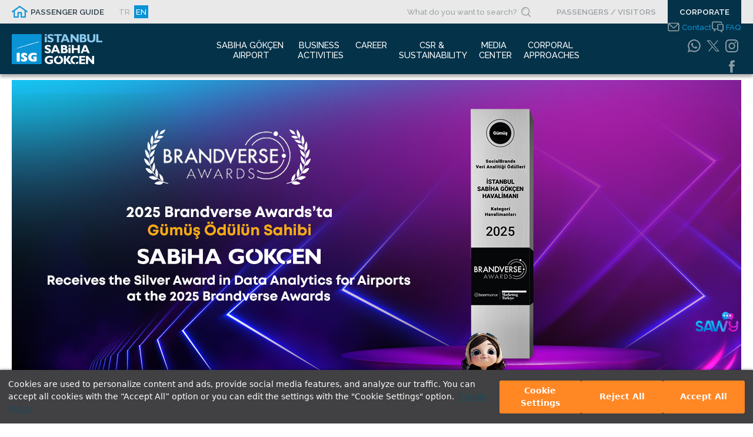

--- FILE ---
content_type: text/html; charset=utf-8
request_url: https://www.sabihagokcen.aero/corporate-info/business-activities/corporate-info
body_size: 59556
content:

<!DOCTYPE html>
<html xmlns="http://www.w3.org/1999/xhtml" prefix="og: https://ogp.me/ns#" lang="en">
	<head id="HTMLhead"><link href="/SkinDetails/Silk.css" type="text/css" rel="stylesheet" /><title>
	Corporate
</title><meta charset="utf-8" /><meta name="viewport" content="width=device-width, initial-scale=1" /><link href="/Common.css" rel="stylesheet" type="text/css" /><link rel="shortcut icon" href="/favicon.ico" type="image/x-icon" /><link rel="icon" href="/favicon.ico" type="image/x-icon" />
	

	<script type="text/javascript">

		function printpage(cid)
		{
			var printwindow;
			printwindow = window.open("/print.aspx?ID=" + cid, "_print", "width=980, height=600, top=10, left=10, status=no, menubar=no, location=no, scrollbars=1");
			void(0);
		}
	</script>

		<script src="/scripts/popimage.js"></script>
		<script src="/scripts/PopupCenter.js"></script>
	<meta name="description" /><meta name="keywords" /><meta content="https://www.sabihagokcen.aerohttps://static.sabihagokcen.aero/images/content/logo.png" property="og:image" /><meta content="Corporate" property="og:title" /><meta property="og:description" /><meta content="https://www.sabihagokcen.aero/corporate-info" property="og:url" /><meta content="Sabiha Gökçen" property="og:site_name" /><meta content="article" property="og:og_type" /><link href="/stylesheets/sabiha-gokcen/content.min.css?v=20230810" rel="stylesheet" type="text/css" /><link href="/stylesheets/sabiha-gokcen/corporate_main.min.css?v=2024" rel="stylesheet" type="text/css" /><link rel="preconnect" href="https://fonts.googleapis.com" /><link rel="preconnect" href="https://fonts.gstatic.com" crossorigin /><link href="https://fonts.googleapis.com/css2?family=Roboto+Condensed:wght@300&display=swap" rel="stylesheet" type="text/css" /><meta name="language" content="EN" /><meta name="language" content="en-US" /><meta content="en-US" http-equiv="Content-Language" /><meta name="facebook-domain-verification" content="6xtaikaufjbnsr4ed7qxpo1tq1hrmx" /><link rel="stylesheet" type="text/css" href="/stylesheets/sabiha-gokcen/cookieseal.min.css" />
<script type="text/javascript" src="https://assets.cookieseal.com/cookie-seal.js"></script>
<!-- Google tag (gtag.js) -->
<script async src="https://www.googletagmanager.com/gtag/js?id=G-23CWP75Q6F"></script>
<script>
  window.dataLayer = window.dataLayer || [];
  function gtag(){dataLayer.push(arguments);}
  gtag('js', new Date());

  gtag('config', 'G-23CWP75Q6F');
</script>

<!-- Google tag (gtag.js) -->
<script async src="https://www.googletagmanager.com/gtag/js?id=AW-810562956"></script>
<script>
  window.dataLayer = window.dataLayer || [];
  function gtag(){dataLayer.push(arguments);}
  gtag('js', new Date());

  gtag('config', 'AW-810562956');
</script><script src="/scripts/isg/chat-widget.umd.js?v=20251201"></script>
<script> document.addEventListener("DOMContentLoaded", function() {
       let botOptions = {
          colorScheme: "#F5F7FA",
          textColor: "#303133",
          animation: true,
          inputPlaceholder: "Message",
          botAvatarSize: 0,
          msgBubbleColorBot: "#000",
          msgBubbleBgUser: "#4356e0",
          avatarImg: "",
          avatarWidth:"32px",
          bubbleIcon:"",
          botTitle: "SAVVy",
        };
        var newDiv = document.createElement("chat-widget");
        newDiv.setAttribute("options", JSON.stringify(botOptions));
        newDiv.setAttribute("label", "SABIHA");
        newDiv.setAttribute("type","SabihaGokcenAgent");
        newDiv.setAttribute("mode", 'internal');
        newDiv.setAttribute("show-bubble-button", true);
        newDiv.setAttribute("open", false);
        newDiv.setAttribute("is-async-message", false);
        newDiv.setAttribute("base-url", "https://savvy.sabihagokcen.aero/api/v1/");
        newDiv.setAttribute("show-toolbar-buttons",true);
        newDiv.setAttribute("close-redirect-url","https://forms.office.com/r/eUzDabVkp6");
        newDiv.setAttribute("language","en");
        newDiv.setAttribute("is-starter-messages-details",true);
        document.body.appendChild(newDiv);
      });
</script><script src="https://code.jquery.com/jquery-3.7.1.min.js" integrity="sha256-/JqT3SQfawRcv/BIHPThkBvs0OEvtFFmqPF/lYI/Cxo=" crossorigin="anonymous"></script><link rel="preconnect" href="https://fonts.googleapis.com" /><link rel="preconnect" href="https://fonts.gstatic.com" crossorigin /><link href="https://fonts.googleapis.com/css2?family=Dosis:wght@300;400;500;600;700&family=Raleway:wght@300;400;500;600;700&display=swap" rel="stylesheet" type="text/css" /><link href="/libraries/slick/slick.css" rel="stylesheet" type="text/css" /><link href="/libraries/slick/slick-theme-redbutton.css" rel="stylesheet" type="text/css" /><link href="/stylesheets/sabiha-gokcen/main.min.css?v=20251127" rel="stylesheet" type="text/css" /><link href="/stylesheets/sabiha-gokcen/mainmenu.min.css?v=20220923" rel="stylesheet" type="text/css" /><link href="/stylesheets/sabiha-gokcen/corporate.min.css?v=20210906" rel="stylesheet" type="text/css" /><link href="/stylesheets/sabiha-gokcen/tabmenu.min.css?v=20210906" rel="stylesheet" type="text/css" /><link rel="stylesheet" type="text/css" href="/libraries/animate.min.css" /><script type="text/javascript" src="/scripts/search.js"></script><script type="text/javascript" src="/scripts/mobiledetection.js"></script><script>
var rvts = 'sabihagokcen_revotas'; 
    window.cookieSeal = new CookieSeal({
        tenantId: '650c39cc26cd460013bbff80',
        siteId: '80ce72a2-9d71-4076-9707-22415fb6a7e6',
        lang: 'EN',
        showLogo: false,
        onChangePreference: function(category, allowed) {
            if (category === 'MarketingCookies' && allowed) {
                        <!--------- Revotas WebPush ------------>
                   (function() {
                       var _rTag = document.getElementsByTagName('script')[0];
                 var _rcTag = document.createElement('script');
                     _rcTag.type = 'text/javascript';
                       _rcTag.async = 'true';
                       _rcTag.src = ('https://sabihagokcen.revotas.com/trc/api/revotasapi.js');
                       _rTag.parentNode.insertBefore(_rcTag,_rTag);
                   })();
                        <!--------- Revotas WebPush ------------>
                        if(!window['rvtsPopupArray'])
                            window['rvtsPopupArray'] = [];
                        rvtsPopupArray.push({rvts_customer_id:'1173'});
                        (function() {
                            var _rTag = document.getElementsByTagName('script')[0];
                            var _rcTag = document.createElement('script');
                            _rcTag.type = 'text/javascript';
                            _rcTag.async = 'true';
                            _rcTag.src = ('https://sabihagokcen.revotas.com/trc/smartwidget/smartwidget.js');
                            _rTag.parentNode.insertBefore(_rcTag, _rTag);
                        })();
                        <!--------- Revotrack ------------>
                          var setRvsCustomParamsFrom = 'inline';
                          var rvsCustomParams = [['oid', ''], ['amt', '']];
                          (function() {
                            var _rTag = document.getElementsByTagName('script')[0];
                            var _rcTag = document.createElement('script');
                              _rcTag.type = 'text/javascript';
                              _rcTag.async = 'true';
                              _rcTag.src =  'https://sabihagokcen.revotas.com/trc/jvs/rvstmini.js';
                              _rTag.parentNode.insertBefore(_rcTag,_rTag);
                          })();
                        <!--------- Revotrack ------------>
						<!-- Meta Pixel Code -->
						!function(f,b,e,v,n,t,s)
						{if(f.fbq)return;n=f.fbq=function(){n.callMethod?
						n.callMethod.apply(n,arguments):n.queue.push(arguments)};
						if(!f._fbq)f._fbq=n;n.push=n;n.loaded=!0;n.version='2.0';
						n.queue=[];t=b.createElement(e);t.async=!0;
						t.src=v;s=b.getElementsByTagName(e)[0];
						s.parentNode.insertBefore(t,s)}(window, document,'script',
						'https://connect.facebook.net/en_US/fbevents.js');
						fbq('init', '1676191789930382');
						fbq('track', 'PageView');
						<!-- End Meta Pixel Code -->
            }
            if (category === 'PerformanceCookies' && allowed) {
                /// Initialize performance analytics scripts under this comment line
            }
            if (category === 'FunctionalCookies' && allowed) {
                        <!-- Google Tag Manager -->
                        (function(w,d,s,l,i){w[l]=w[l]||[];w[l].push({'gtm.start':
                        new Date().getTime(),event:'gtm.js'});var f=d.getElementsByTagName(s)[0],
                        j=d.createElement(s),dl=l!='dataLayer'?'&l='+l:'';j.async=true;j.src=
                        'https://www.googletagmanager.com/gtm.js?id='+i+dl;f.parentNode.insertBefore(j,f);
                        })(window,document,'script','dataLayer','GTM-MC7KH2XG');
                        <!-- End Google Tag Manager -->
           }
        },
    })
</script>
<!-- Meta Pixel Code noscript section -->
<noscript><img height="1" width="1" style="display:none"
src="https://www.facebook.com/tr?id=1676191789930382&ev=PageView&noscript=1"
/></noscript>
<!-- End Meta Pixel Code noscript section -->
<script type="text/javascript">

									function ExpandOpenedItem(sender, args) {
										var rmGroup = args.get_item().get_childListElement();

										setSlideHeight(rmGroup);
									}

									function ExpandClosedItem(sender, args) {
										var rmGroup = $(args.get_item().get_element()).parent();

										setSlideHeight(rmGroup);
									}

									function setSlideHeight(rmGroup) {
										var rmGroupHeight = $(rmGroup).height();

										$(".rmSlide").height(rmGroupHeight);
										$(".rmSlide").css("max-height", rmGroupHeight)
									}
									</script><link rel="stylesheet" type="text/css" href="https://unpkg.com/aos@2.3.1/dist/aos.css" /><script src="https://unpkg.com/aos@2.3.1/dist/aos.js"></script><link href="/Telerik.Web.UI.WebResource.axd?d=6ezI22hWrr8OvLjNlIaeiJ1jRqdXQq_JS_-EH4k5pRxNwI5qzFVtms3oZo3gBuzAyy5CuIdOLO-O8wOH7_KcLlfVkXWd_48ljOHt_6MlGUF74VGkJk7Nc4HhLsdvS3UO0&amp;t=638841048724991631&amp;compress=1&amp;_TSM_CombinedScripts_=%3b%3bTelerik.Web.UI%2c+Version%3d2025.3.825.462%2c+Culture%3dneutral%2c+PublicKeyToken%3d121fae78165ba3d4%3atr-TR%3a5c0dae45-ffdf-4a83-b3f2-23fb9a94d22c%3ad7e35272%3a505983de%3ae347b32f%3a45085116%3a2083797d%3bTelerik.Web.UI.Skins%2c+Version%3d2025.3.825.462%2c+Culture%3dneutral%2c+PublicKeyToken%3d121fae78165ba3d4%3atr-TR%3ab64b2cc9-b09c-4e2c-9698-e2b85d86804c%3a614f5dcd%3ac5e84dda%3a92ea7880" type="text/css" rel="stylesheet" /></head>
	<body id="Body" class="Body">
		<form method="post" action="/corporate-info/business-activities/corporate-info" onkeypress="javascript:return WebForm_FireDefaultButton(event, 'btnDisableEnter')" id="form_Main">
<div class="aspNetHidden">
<input type="hidden" name="RadStyleSheetManager1_TSSM" id="RadStyleSheetManager1_TSSM" value="" />
<input type="hidden" name="RadScriptManager1_TSM" id="RadScriptManager1_TSM" value="" />
<input type="hidden" name="__EVENTTARGET" id="__EVENTTARGET" value="" />
<input type="hidden" name="__EVENTARGUMENT" id="__EVENTARGUMENT" value="" />
<input type="hidden" name="__VIEWSTATE" id="__VIEWSTATE" value="pQDC0rMYWgOrLRYP0fAI65n1OlvWdFpOGaqotam4j9LygCrCeTuq5tfzK87uXy4uj34GGj/JFPEF1NfriXZ2VfG33mBJV34pQsi3/oSIH5nKacAOHs0GnffbB37N+6jJDbYlQBW84lyzL+AIjOYa2LRXP6NnMRLQt64mFFjxEgLaUsis4xl+2B1/ICsvZ8ZgT3RO3KlTwJDynFswKcWFbHgktNM6TlQRDcnhA8FfR9KQHMMHrM+efgPJGX7FbIlwVcH0s6WQ77Rm3+YL9Mm1b+2wTYhTkK7ZW/ozCosSzA3/DfdKEjHIzgWkvReUa656xarVLjdQ9+XionCYHOES9MZpzlhy/ZcAjtBzmk8AlOFHa74ElP/zRLmxgJyUhObMfjd+7kFCGdTiY7OSdcudDr0GsbeOPYGebhwUO+kchecNs45iIDZlFXIwPqSWsjSFDs7h8R8O9zYjNRKBK9QlTv/BT5H635CwUBki0v+n/vZBdUXpqPr+GlSbMKBnQmDoba6qUqlSGY/s/dixEIl3phUMXNKWV9raXkR7IF/GzxxHjKfO2CDZdkbK0MIIjefJvVlynlyzutabhICx/Nxv5sEhUQzESoCW0eSKChwp2V1l778qZMBzhl96V01wWa2db3gdeJwWFMCOcaNH122xHVTug/Ni2QXWdNbrtMHrmaKfc7dCtgJ8JhGIzO3bt2dCBUfX4/GmqycDtncOiOdWBnCubaefTN30pUfbGCo8+/8htqj3uOMhcr+QCa9eoiPfZ2F3avzlGTHkbsygXEKNuna/ePq9puJ9rQmPja36AwYu5q0M/phW0B/ms+V+47Kg2F1ohAdPFDPgnb/kMT8pyHbnCoNVjvEse4ruhHZ8RFfWN8LYAurfTwhS55wvQKbCFpNNqeXoBNpnRgkqyUgsOdcuXdKZNJa/TbJLIEyNVhN5R6nl+WuAF7hVmow5uG05DETSbQ//9uO+1Zi+Qthz3xlHUomGiRkCb6rqC8N3XotvsY0raIV3PNn1YSgo522u3UgpM3Ue7oEhbOLgLFx6myur1jB1hCaMa+nRMa/i6B9xSpThYPSfD//Tn1trKfr/NRTzfNZltzbE+tTR9oSySl9bsTgvmCUYNrjKGeGV5Ajf9lvrQMOSr1iLA38SIVhV3Ng3TmE1oLNEUjPXY5ugp1+/1RRhDLqnPYqVO0U8uzUsDcBAjX4kE++uoJ6iX94I64r4dt+0Q5N4CZaCvSY1M6hlRTHRdH0t6O+7UfDRFDYhEfiJgD6I4R3+jCt0N0bxxo6ueJsDpmTxQ+8qJ6xAofnQ0Z+yg5EOQVUATAeuOUnKXxKAVoV8q792r8u9iwUjyRCZerZPiA7hvEOKhBDqS+CJ/aANh/sIGRAgEx8l81Ej2dw08BUF9xDKEvOlVm3I4UsBScCijVA7d03AGYN1YHJ8G9REcc1f0tqdU16cA4LvO4nTJ2HGPRFi/YO5Da9gRLDiQBQjheTCEp3VkVXyjZt5OCURw2UWJ/c/x/bDSOoaRFKVXGkuPJ2/GW1vBEZb3XJMyvsXCRgVQkxzEAp/E3F8mHk0NhL6nLd1treGuTzhS30RnjJYd7UV2+dLpthksjLoSEkbYq2BPw33NRTBOpFggWJAwnwmWRBp/DW7lxTxduiVG7iFawiJGgHnA+2u4BjX8/Jc5pq/nRG76/C2Z/BpP/GLHKnKDL9H5cWJPXBc22V3NSdXrLXo6D/aFdPPU/YfixdYPjYUadlOnPDjCmOYfoGduAcwsaMyki0AbJgKfVZrlH/dMHPzAe4TS+NlH5ofQCacpDAzyIHbiu44oVcawWA9xqosTeAjLzfWTwa5r6FoFSv0AoTcInWkDvzvJR76qFHyjdeMe7Gwmhe2NUH9pB84ww4SOmH4bIG90W1S+yHCOTkLgzCma53Uw4xcf9e/YVsptK7odR4W6UtXasZauTIF1tR2DnHn7JNcpyOIQw6bcDbRhyhVI/cK1/bceoi522qElFwbU/syq+lbRrCHHmW46v0zoByCX79eYuRM5UORRiFc9bPgLPheaLftx749P4wu4ns2F1fBjIsQnziRV5UvKLjY9uTzWEF2kktrfvuzsrCmv2/zkYqBZO2SwDeF/A+tS3xri77Q3itu+eBxkuE48LK6pXhm2+eUYC5EMJDA2Q5xVFmJIajd2ElNfIlXbysu3QShJU+wXtiwwOfxTgnZAnCfjy4yjzULrhRhgWvcsQomyh+0qwnD0GzeELeYednQYr6W74N2mOqdAyYwryD3Bd2Myfa4fzjLvQAQK8ALXttq+M0pBx1pbnPhH4NgI123y/WVWOduXho9nHYbY4i3RGy1BPhAupttsqLLGZT9Op2/IfTrtPyYvT3sEpQ5MlrT+4u7XZKJxEc48atsQGO1oV49OiOnoTAqjkPNxbrHjiPHQVg/vU7MLX9ZikHbE0LJ7lsARzRehaYqTTUkJUz9ebCFaCDN41maiQNwAjHL15ok+TWExiFpnN6sSAK/F5EGgS/7P+nPZ9HdxMe54ZtsfYLZExo/7tA491Vr/ln6B2Ue1GBac011vtPX+uA4+Z9qG1ndPBjpz0IL9KiX1TKN8NX5Kal2AlwcdtaqPdGTEeXkqDeS/EYD8vY6c7EHx9zhQfUk6tamf/xDGrt/VzFFtyUmlSbciZX9NvQ9tMvBg6iJuXVICRTIiOtp340JBkUbDUDqXTKbxSwNzAGDqNPQ7OOqEYJEaOahGkRdcUTOh/hGln3qGHgF1SQsM7vwZiaZHE2yzS5+zj6EzThaFbiF4uyqDSiaG1ot2DbYTOn0w4jEWasIabDkxdBG9zf5aDoGGO3I/oARzJJnS5DfWUD0ZXBVOcxLgfAcr3OXe8hyzfSaSVsaXfoNZG0d051sp7q+frD0ptl2O9yIXKm2BQttbBYv44Q842lIp1/TuOaemk4A58bcnmjz+/4dO+QrdkAGBBbkVzGaXdweP4KihWU2eHxj9+jpfcci0RRmzTU91YQpjuKrMM9lSpgc0jIxCizi2S2yibfuDoSIy2mWz2AMJuyALWqU3HLJmYv24Hjde3gTfWonIQPUesFPtrnGWUZk1pvekAcFPi0jUWzjCCJhx5i2OkFGL7MSLG05fXB/Tu1lNXi/4qvKVAII" />
</div>

<script type="text/javascript">
//<![CDATA[
var theForm = document.forms['form_Main'];
if (!theForm) {
    theForm = document.form_Main;
}
function __doPostBack(eventTarget, eventArgument) {
    if (!theForm.onsubmit || (theForm.onsubmit() != false)) {
        theForm.__EVENTTARGET.value = eventTarget;
        theForm.__EVENTARGUMENT.value = eventArgument;
        theForm.submit();
    }
}
//]]>
</script>


<script src="/WebResource.axd?d=JidBVsaa7DxnmdOjMU8SjVEJPfff32oJAHxlBNOLxydCBv76R6jbHs-V87uGjTk02509NEWuNYOxViou7JTqqQ2&amp;t=638901526312636832" type="text/javascript"></script>


<script src="/Telerik.Web.UI.WebResource.axd?_TSM_HiddenField_=RadScriptManager1_TSM&amp;compress=1&amp;_TSM_CombinedScripts_=%3b%3bSystem.Web.Extensions%2c+Version%3d4.0.0.0%2c+Culture%3dneutral%2c+PublicKeyToken%3d31bf3856ad364e35%3atr-TR%3af8efdcae-fc88-4697-a128-23b7f470d078%3aea597d4b%3ab25378d2%3bTelerik.Web.UI%3atr-TR%3a5c0dae45-ffdf-4a83-b3f2-23fb9a94d22c%3a16e4e7cd%3a365331c3%3a24ee1bba%3a4877f69a%3a33715776%3a86526ba7%3a88144a7a%3aed16cbdc%3ae330518b%3a2003d0b8%3ac128760b%3a1e771326%3ac8618e41%3a897c7e7a" type="text/javascript"></script>
<script src="/WebResource.axd?d=V0sse5JEBWiDAal1mDNZZvGLHctxTh0F_vGgYtStAvpnQsn5VCmwpTqE6gQR5CVfhhzGndhSZQ0gwyqF5KA4aA2&amp;t=638901526312636832" type="text/javascript"></script>
<div class="aspNetHidden">

	<input type="hidden" name="__VIEWSTATEGENERATOR" id="__VIEWSTATEGENERATOR" value="65E7F3AF" />
	<input type="hidden" name="__VIEWSTATEENCRYPTED" id="__VIEWSTATEENCRYPTED" value="" />
	<input type="hidden" name="__EVENTVALIDATION" id="__EVENTVALIDATION" value="63Bx6Q5gxkjgnZN2peRbMFFtsRqTWlufDx6ZiVAqNyTZ/wYN4k5eoHppd1a2EZe9HoWt0C4fmvrSXjInZC09n+YlVCRm+rzLw3gt3AAaMc1k1JwJ65523AlSCcHZWxI1" />
</div>
			<script type="text/javascript">
//<![CDATA[
Sys.WebForms.PageRequestManager._initialize('ctl00$ctl00$RadScriptManager1', 'form_Main', [], [], [], 90, 'ctl00$ctl00');
//]]>
</script>

			
			<div id="ctl00_ctl00_RadFormDecorator_Main" class="RadFormDecorator" style="display:none;">
	<!-- 2025.3.825.462 --><script type="text/javascript">
//<![CDATA[

if (typeof(WebForm_AutoFocus) != 'undefined' && !isWebFormAutoFocusMethodCalled)
{
    var old_WebForm_AutoFocus = WebForm_AutoFocus;
    WebForm_AutoFocus = function(arg)
    {
        Sys.Application.add_load(function()
        {
            old_WebForm_AutoFocus(arg);
            WebForm_AutoFocus = old_WebForm_AutoFocus;
        });
    }
    var isWebFormAutoFocusMethodCalled = true;
}
if (typeof(Telerik) != 'undefined' && Type.isNamespace(Telerik.Web))
{
    if (Telerik.Web.UI.RadFormDecorator)
    {
        Telerik.Web.UI.RadFormDecorator.initializePage("ctl00_ctl00_RadFormDecorator_Main", "", "Silk", 0);
    }
}
//]]>
</script><input id="ctl00_ctl00_RadFormDecorator_Main_ClientState" name="ctl00_ctl00_RadFormDecorator_Main_ClientState" type="hidden" />
</div> 
			<div id="RadAjaxLoadingPanel_General" class="RadAjax RadAjax_Silk" style="display:none;">
	<div class="raDiv">

	</div><div class="raColor raTransp">

	</div>
</div>
			
			<div id="Panel_All">
	
				<div id="Panel_MainFrame">
		
					<div id="ContentGroup"><div id="HeaderSpacer" class="Control_Panel headerstylechangedescriptor">

		</div><div id="Header" class="Control_Panel floatingheader headerontop">
			<div id="Header_inner" class="Control_Panel ">
				<div id="HeaderSections" class="Control_Panel ">
					<div id="FirstLine" class="Control_Panel ">
						<div id="FirstLine_inner" class="Control_Panel ">
							<div id="FirstLine_flexer" class="Control_Panel ">
								<div id="FirstLineLeftGroup" class="Control_Panel ">
									<div id="FirstLineLeftGroup_Flexer" class="Control_Panel ">
										<div id="PersonalHomepage" class="Control_HTML FLGitem">
											<a href="/personalized-home-page">PASSENGER GUIDE</a>
										</div><div id="LanguageSelector" class="Control_LanguageSelector FLGitem">
											<a title="Türkçe" class="langlink wow fadeInDown" href="/kurumsal-bilgiler">TR</a><a title="English" class="aspNetDisabled langlink wow fadeInDown selected">EN</a>
										</div>
									</div>
								</div><div id="HeaderTools" class="Control_Panel ">
									<div id="HeaderTools_inner" class="Control_Panel ">
										<div id="Search" class="Control_HTML ">
											<div id="SearchWrapperInputsContainer">
	<div id="SearchInputWrapper"><input name="searchtext" type="text" id="SearchInput" placeholder="What do you want to search?" /></div>
	<div id="SearchButtonWrapper"><div id="SearchButton" onclick="DoSearch('search-results','find');"></div></div>
</div>
										</div>
									</div>
								</div><div id="TopMenu" class="Control_HTML ">
									<a id="topmenuitem_1" class="topmenuitem" href="homepage">PASSENGERS / VISITORS</a><a id="topmenuitem_3" class="topmenuitem" href="corporate-info">CORPORATE</a>
								</div>
							</div>
						</div>
					</div><div id="SecondLine" class="Control_Panel ">
						<div id="SecondLine_inner" class="Control_Panel ">
							<div id="SecondLine_flexer" class="Control_Panel ">
								<div id="LogoSide" class="Control_Panel ">
									<div id="Logo" class="Control_HTML wow fadeIn">
										<a href="/corporate-info"></a>
									</div>
								</div><div id="MenuSide" class="Control_Panel ">
									<div id="MenuSide_inner" class="Control_Panel ">
										<div id="SubMenu" class="Control_Panel ">
											<div id="CorporateMainMenu" class="Control_CSS3MainMenu MainMenu corporate">
												<ul id="CSS3MainMenu" class="css3mainmenu CSS3MainMenu_css3mainmenu"><li id="CSS3MainMenu_ItemForContent1530" class="menuitem hassubitems menuitem_1"><span id="CSS3MainMenu_menuitem_linkwrapper_1530_SPAN" class="menuitem_linkwrapper"><a id="CSS3MainMenu_ItemForContent1530_A" class="menuitemlink " href="/corporate-info/sabiha-gokcen-airport" data-aos="fade-down"><span id="CSS3MainMenu_ItemForContent1530_A_SPAN" class="menutitle">Sabiha Gökçen <br />Airport</span></a></span><div id="CSS3MainMenu_DropDownforContent1530" class="dropDown"><div id="CSS3MainMenu_DropDownforContent1530_inner" class="dropDown_inner"><div id="CSS3MainMenu_DropDownforContent1530_inner_items" class="dropDown_inner_items"><a id="CSS3MainMenu_DropDownforContent1530_SubItemForContent87" class="listItem" target="blank" href="/corporate-info/sabiha-gokcen-airport/about-us">About us</a><a id="CSS3MainMenu_DropDownforContent1530_SubItemForContent143" class="listItem" target="blank" href="/corporate-info/sabiha-gokcen-airport/airport-traffic-report">Airport Traffic Report</a><a id="CSS3MainMenu_DropDownforContent1530_SubItemForContent759" class="listItem" target="blank" href="/corporate-info/airport/seismic-isolation">Seismic Isolation</a><a id="CSS3MainMenu_DropDownforContent1530_SubItemForContent553" class="listItem" target="blank" href="/corporate-info/sabiha-gokcen-airport/awards-and-accolades">Awards and Accolades</a><a id="CSS3MainMenu_DropDownforContent1530_SubItemForContent137" class="listItem" target="blank" href="/corporate-info/sabiha-gokcen-airport/the-new-international-terminal">The New International Terminal</a><a id="CSS3MainMenu_DropDownforContent1530_SubItemForContent97" class="listItem withsubitems" target="blank" href="/corporate-info/sabiha-gokcen-airport/contact-us">Contact Us</a><a id="CSS3MainMenu_DropDownforContent1530_SubItemForContent1532" class="listItem" target="blank" href="https://www.sabihagokcen.aero/who-is-sabiha-gokcen.html">Who is Sabiha Gökçen?<span class="externallink"></span></a><a id="CSS3MainMenu_DropDownforContent1530_SubItemForContent445" class="listItem" href="/corporate-info/sabiha-gokcen-airport/malaysia-airports-holding-berhad-mahb">Malaysia Airports Holdings Berhad MAHB</a></div></div></div></li><li id="CSS3MainMenu_ItemForContent4" class="menuitem hassubitems menuitem_2"><span id="CSS3MainMenu_menuitem_linkwrapper_4_SPAN" class="menuitem_linkwrapper"><a id="CSS3MainMenu_ItemForContent4_A" class="menuitemlink " href="/corporate-info/business-activities" data-aos="fade-down" data-aos-delay="100"><span id="CSS3MainMenu_ItemForContent4_A_SPAN" class="menutitle">Business <br />Activities</span></a></span><div id="CSS3MainMenu_DropDownforContent4" class="dropDown"><div id="CSS3MainMenu_DropDownforContent4_inner" class="dropDown_inner"><div id="CSS3MainMenu_DropDownforContent4_inner_items" class="dropDown_inner_items"><a id="CSS3MainMenu_DropDownforContent4_SubItemForContent1533" class="listItem" href="/corporate-info/business-activities/aviation-marketing">Aviation Marketing</a><a id="CSS3MainMenu_DropDownforContent4_SubItemForContent1534" class="listItem" href="/corporate-info/business-activities/advertising-opportunities">Advertising Opportunities</a><a id="CSS3MainMenu_DropDownforContent4_SubItemForContent148" class="listItem" href="/corporate-info/media-center/film-photography-shooting">Film & Photography Shooting</a><a id="CSS3MainMenu_DropDownforContent4_SubItemForContent134" class="listItem" href="/corporate-info/business-activities/rental-areas">Rental Areas</a><a id="CSS3MainMenu_DropDownforContent4_SubItemForContent38" class="listItem withsubitems" href="/corporate-info/business-activities/cargo-services/storage-services">Cargo Services</a><a id="CSS3MainMenu_DropDownforContent4_SubItemForContent24" class="listItem" href="/corporate-info/business-activities/conference-room">Conference Room</a><a id="CSS3MainMenu_DropDownforContent4_SubItemForContent1585" class="listItem" href="/corporate-info/business-activities/tender-announcements">Tender Announcements</a></div></div></div></li><li id="CSS3MainMenu_ItemForContent50" class="menuitem hassubitems menuitem_3"><span id="CSS3MainMenu_menuitem_linkwrapper_50_SPAN" class="menuitem_linkwrapper"><a id="CSS3MainMenu_ItemForContent50_A" class="menuitemlink " href="/corporate-info/career/job-application" data-aos="fade-down" data-aos-delay="200"><span id="CSS3MainMenu_ItemForContent50_A_SPAN" class="menutitle">Career</span></a></span><div id="CSS3MainMenu_DropDownforContent50" class="dropDown"><div id="CSS3MainMenu_DropDownforContent50_inner" class="dropDown_inner"><div id="CSS3MainMenu_DropDownforContent50_inner_items" class="dropDown_inner_items"><a id="CSS3MainMenu_DropDownforContent50_SubItemForContent95" class="listItem" href="/corporate-info/career/job-application">Job Application</a><a id="CSS3MainMenu_DropDownforContent50_SubItemForContent93" class="listItem" href="/corporate-info/career/human-resources">Human Resources</a></div></div></div></li><li id="CSS3MainMenu_ItemForContent2132" class="menuitem hassubitems menuitem_4"><span id="CSS3MainMenu_menuitem_linkwrapper_2132_SPAN" class="menuitem_linkwrapper"><a id="CSS3MainMenu_ItemForContent2132_A" class="menuitemlink " href="/corporate-info/csr-and-sustainability" data-aos="fade-down" data-aos-delay="300"><span id="CSS3MainMenu_ItemForContent2132_A_SPAN" class="menutitle">CSR &amp; <br />Sustainability</span></a></span><div id="CSS3MainMenu_DropDownforContent2132" class="dropDown"><div id="CSS3MainMenu_DropDownforContent2132_inner" class="dropDown_inner"><div id="CSS3MainMenu_DropDownforContent2132_inner_items" class="dropDown_inner_items"><a id="CSS3MainMenu_DropDownforContent2132_SubItemForContent539" class="listItem" href="/corporate-info/airport/green-airport-project">Green Airport Project</a><a id="CSS3MainMenu_DropDownforContent2132_SubItemForContent753" class="listItem" href="/corporate-info/airport/barrier-free-airport">Barrier Free Airport</a><a id="CSS3MainMenu_DropDownforContent2132_SubItemForContent2134" class="listItem" href="/corporate-info/csr-and-sustainability/sustainability">Sustainability</a></div></div></div></li><li id="CSS3MainMenu_ItemForContent5" class="menuitem hassubitems menuitem_5"><span id="CSS3MainMenu_menuitem_linkwrapper_5_SPAN" class="menuitem_linkwrapper"><a id="CSS3MainMenu_ItemForContent5_A" class="menuitemlink " href="/corporate-info/media-center" data-aos="fade-down" data-aos-delay="400"><span id="CSS3MainMenu_ItemForContent5_A_SPAN" class="menutitle">Media <br />Center</span></a></span><div id="CSS3MainMenu_DropDownforContent5" class="dropDown"><div id="CSS3MainMenu_DropDownforContent5_inner" class="dropDown_inner"><div id="CSS3MainMenu_DropDownforContent5_inner_items" class="dropDown_inner_items"><a id="CSS3MainMenu_DropDownforContent5_SubItemForContent46" class="listItem withsubitems" href="/corporate-info/media-center/press-clippings/press-clips-2025">Press Clippings</a><a id="CSS3MainMenu_DropDownforContent5_SubItemForContent145" class="listItem" href="/corporate-info/media-center/logotypes">Logotypes</a><a id="CSS3MainMenu_DropDownforContent5_SubItemForContent154" class="listItem" href="/corporate-info/media-center/photo-gallery">Photo Gallery</a><a id="CSS3MainMenu_DropDownforContent5_SubItemForContent1431" class="listItem withsubitems" href="/corporate-info/media-center/corporate-videos">Corporate Videos</a><a id="CSS3MainMenu_DropDownforContent5_SubItemForContent54" class="listItem withsubitems" href="/news-and-announcements/announcements">Announcements</a></div></div></div></li><li id="CSS3MainMenu_ItemForContent1493" class="menuitem hassubitems menuitem_6"><span id="CSS3MainMenu_menuitem_linkwrapper_1493_SPAN" class="menuitem_linkwrapper"><a id="CSS3MainMenu_ItemForContent1493_A" class="menuitemlink " href="/corporate-info/corporal-approaches-and-policies" data-aos="fade-down" data-aos-delay="500"><span id="CSS3MainMenu_ItemForContent1493_A_SPAN" class="menutitle">Corporal <br />Approaches</span></a></span><div id="CSS3MainMenu_DropDownforContent1493" class="dropDown"><div id="CSS3MainMenu_DropDownforContent1493_inner" class="dropDown_inner"><div id="CSS3MainMenu_DropDownforContent1493_inner_items" class="dropDown_inner_items"><a id="CSS3MainMenu_DropDownforContent1493_SubItemForContent51" class="listItem withsubitems" target="blank" href="/corporate-info/corporal-approaches-and-policies/integrated-management-systems-policy">Integrated Management Systems Policy</a><a id="CSS3MainMenu_DropDownforContent1493_SubItemForContent1273" class="listItem withsubitems" target="blank" href="/corporate-info/corporal-approaches-and-policies/safety-management-system">Safety Management System</a><a id="CSS3MainMenu_DropDownforContent1493_SubItemForContent1784" class="listItem" target="blank" href="/corporate-info/corporal-approaches-and-policies/food-safety-policy">Food Safety Policy</a><a id="CSS3MainMenu_DropDownforContent1493_SubItemForContent1559" class="listItem" target="blank" href="/corporate-info/corporal-approaches-and-policies/information-safety-policy">Information Safety Policy</a><a id="CSS3MainMenu_DropDownforContent1493_SubItemForContent1325" class="listItem" target="blank" href="/corporate-info/others-corporate/information-society-services">Information Society Services</a><a id="CSS3MainMenu_DropDownforContent1493_SubItemForContent2273" class="listItem" target="blank" href="https://static.sabihagokcen.aero/files/enerji-yonetim-sistemi-politikasi-en.pdf">Energy Management Systems Policy<span class="externallink"></span></a></div></div></div></li></ul>
											</div>
										</div>
									</div>
								</div><div id="MobileMenuWrapper" class="Control_Panel ">
									<div tabindex="0" id="MobileMenu" class="RadMenu RadMenu_MetroTouch Control_AdaptiveRadMenu" style="font-family:Dosis;">
										<span class="rmRootToggle"></span><div class="RadMenuPopup RadMenuPopup_MetroTouch Control_AdaptiveRadMenu">
											<div class="rmSlide">
												<ul class="rmGroup rmRootGroup">
													<li class="rmItem"><a class="rmLink" href="/passengers-and-visitors/passenger-guide/flight-destinations" style="font-family:Dosis;cursor:pointer;">Passengers & Visitors</a><span class="rmToggle"><!-- &nbsp; --></span><ul class="rmGroup">
														<li class="rmItem rmParentItem">Passengers & Visitors</li><li class="rmItem"><a class="rmLink" href="/passengers-and-visitors/passenger-guide" style="font-family:Dosis;cursor:pointer;">Passenger Guide</a></li><li class="rmItem"><a class="rmLink" href="/passengers-and-visitors/before-flight" style="font-family:Dosis;cursor:pointer;">Before Flight</a></li><li class="rmItem"><a class="rmLink" href="/passengers-and-visitors/transport-and-parking" style="font-family:Dosis;cursor:pointer;">Transport and Parking</a></li><li class="rmItem"><a class="rmLink" href="/passengers-and-visitors/our-services" style="font-family:Dosis;cursor:pointer;">Our Services</a></li>
													</ul></li><li class="rmItem"><a class="rmLink" href="/corporate-info" style="font-family:Dosis;cursor:pointer;">Corporate</a><span class="rmToggle"><!-- &nbsp; --></span><ul class="rmGroup">
														<li class="rmItem rmParentItem">Corporate</li><li class="rmItem"><a class="rmLink" href="/corporate-info/sabiha-gokcen-airport" style="font-family:Dosis;cursor:pointer;">Sabiha Gökçen Airport</a></li><li class="rmItem"><a class="rmLink" href="/corporate-info/business-activities" style="font-family:Dosis;cursor:pointer;">Business Activities</a></li><li class="rmItem"><a class="rmLink" href="/corporate-info/career" style="font-family:Dosis;cursor:pointer;">Career</a></li><li class="rmItem"><a class="rmLink" href="/corporate-info/csr-and-sustainability" style="font-family:Dosis;cursor:pointer;">CSR &amp; Sustainability</a></li><li class="rmItem"><a class="rmLink" href="/corporate-info/media-center" style="font-family:Dosis;cursor:pointer;">Media Center</a></li><li class="rmItem"><a class="rmLink" href="/corporate-info/corporal-approaches-and-policies" style="font-family:Dosis;cursor:pointer;">Corporal Approaches and Policies</a></li>
													</ul></li><li class="rmItem"><a class="rmLink" href="/quick-access" style="font-family:Dosis;cursor:pointer;">Quick Access</a><span class="rmToggle"><!-- &nbsp; --></span><ul class="rmGroup">
														<li class="rmItem rmParentItem">Quick Access</li><li class="rmItem"><a class="rmLink" href="/quick-access/guest-suggestions" style="font-family:Dosis;cursor:pointer;">Guest Suggestions</a></li><li class="rmItem"><a class="rmLink" href="/quick-access/lost-amp-found-item-inquiry" style="font-family:Dosis;cursor:pointer;">Lost &amp; Found Item Inquiry</a></li><li class="rmItem"><a class="rmLink" href="/quick-access/navigation" style="font-family:Dosis;cursor:pointer;">Navigation</a></li><li class="rmItem"><a class="rmLink" href="/quick-access/contact" style="font-family:Dosis;cursor:pointer;">Contact</a></li>
													</ul></li>
												</ul>
											</div>
										</div><input id="MobileMenu_ClientState" name="MobileMenu_ClientState" type="hidden" />
									</div>
								</div><div id="HeaderContactAndSocial" class="Control_Panel ">
									<div id="HeaderContactAndSSSWrapper" class="Control_Panel ">
										<div id="HeaderContact" class="Control_HTML ">
											<a href="/corporate-info/about-us/contact-us">Contact</a>
										</div><div id="HeaderSSS" class="Control_HTML ">
											<a title="Frequently Asked Questions" href="/faq-frequently-asked-questions">FAQ</a>
										</div>
									</div><div id="HeaderSocial" class="Control_HTML ">
										<a href="https://wa.me/905363209590" target="_blank" rel="noopener" class="whatsapp" aria-label="WhatsApp"></a><a href="https://x.com/SabihaGokcen" class="x" target="_blank"></a><a href="https://www.instagram.com/istanbulsabihagokcen/" class="instagram" target="_blank"></a><a href="https://facebook.com/SabihaGokcenAirport" class="facebook" target="_blank"></a>
									</div>
								</div>
							</div>
						</div>
					</div>
				</div>
			</div>
		</div><script src="https://code.jquery.com/jquery-migrate-3.5.2.min.js" integrity="sha256-ocUeptHNod0gW2X1Z+ol3ONVAGWzIJXUmIs+4nUeDLI=" crossorigin="anonymous"></script>
<script type="text/javascript" src="/libraries/slick/slick.min.js"></script><script type="text/javascript">
$(document).ready(function(){
	$('.SliderSlick').slick({
		adaptiveHeight: false,
		autoplay: true,
		autoplaySpeed: 5000,
		dots: true,
		infinite: true,
		slidesToShow: 1,
		slidesToScroll: 1,
		arrows: true,
		fade: true
	});
});
</script><script type="text/javascript" src="/scripts/isg/tabs.js"></script><script type="text/javascript" src="/scripts/floatingheader_stylechange.js"></script><div id="PageContentArea">
					
	
	
	<!-- toolbar -->
	<div id="ContentAreaWrapper"><div id="ContentAreaWrapper_inner"><div id="ContentArea" class="Control_Panel ">
			<div id="ContentArea_inner" class="Control_Panel ">
				<div id="ContentColumns" class="Control_Panel ">
					<div id="MainColumn" class="Control_Panel "><div id="CorporateHome_BigContent_Wrapper" class="Control_HTML corporatewrapper">
			<div id="CorporateHome_BigContent" class="enteknolojik" style="background-image: url(https://static.sabihagokcen.aero/images/content/brandverse-2025.jpg)">
	<div class="imagearea"><img src="https://static.sabihagokcen.aero/images/content/10-yil-img.png" alt="BLUESKY AWARDS 2022" class="wow zoomIn" /></div>
	<div class="textarea">
		<div class="bigcontenttitle wow fadeInUp">BLUESKY AWARDS 2022</div>
		<div class="bigcontentspot wow fadeInUp">Aviation Achievement Awards - Digital Airport of the Year</div>
		<div class="bigcontentbuttonwrapper wow fadeInUp"><a class="button bigcontentbutton" href="/corporate-home-page/bluesky-awards-2022-big">Detailed Info</a></div>
	</div>
</div>





		</div><div id="CorporateHome_ThreeBoxes_Wrapper" class="Control_Panel corporatewrapper">
			<div id="CorporateHome_ThreeBoxes" class="Control_Panel ">
				
<div class="box_wrapper">
	<div class="box">
		<div class="imagearea wow zoomIn"><div class="image" style="background-image: url(https://static.sabihagokcen.aero/images/content/havacilikpazarlamaimg.jpg)"></div></div>
		<div class="textarea">
			<div class="boxtitle wow fadeInUp">Aviation Marketing</div>
			<div class="boxspot wow fadeInUp">For detailed information and about our Aviation Marketing Team.</div>
			<div class="boxbuttonwrapper wow fadeInUp"><a class="button boxbutton" href="/corporate-home-page/three-boxes/aviation-marketing-redirect">Detailed Info</a></div>
		</div>
	</div>
</div>

<div class="box_wrapper">
	<div class="box">
		<div class="imagearea wow zoomIn"><div class="image" style="background-image: url(https://static.sabihagokcen.aero/images/content/reklamalanlariimg.jpg)"></div></div>
		<div class="textarea">
			<div class="boxtitle wow fadeInUp">Advertising Areas</div>
			<div class="boxspot wow fadeInUp">You can reach your target audience by using the advertising spaces at Sabiha Gokcen Airport terminal.</div>
			<div class="boxbuttonwrapper wow fadeInUp"><a class="button boxbutton" href="/corporate-home-page/three-boxes/advertising-areas-redirect">Detailed Info</a></div>
		</div>
	</div>
</div>

<div class="box_wrapper">
	<div class="box">
		<div class="imagearea wow zoomIn"><div class="image" style="background-image: url(https://static.sabihagokcen.aero/images/content/kiralikalanlarimg.jpg)"></div></div>
		<div class="textarea">
			<div class="boxtitle wow fadeInUp">Rental Areas</div>
			<div class="boxspot wow fadeInUp">Sabiha Gökçen is a centre of attraction for our Guests with various brands and services.</div>
			<div class="boxbuttonwrapper wow fadeInUp"><a class="button boxbutton" href="/corporate-home-page/three-boxes/rental-areas-yonlendirme">Detailed Info</a></div>
		</div>
	</div>
</div>

			</div>
		</div><div id="CorporateHome_TwoBoxes_Wrapper" class="Control_Panel corporatewrapper">
			<div id="CorporateHome_TwoBoxes" class="Control_Panel ">
				
<div id="3lukutu_1732" class="box_wrapper">
	<div class="box leedgold">
		<div class="box_inner">
			<div class="textarea">
				<div class="boxtitle wow fadeInUp">Sabiha Gökçen received prestigious LEED Gold certification</div>
				<div class="boxspot wow fadeInUp">Istanbul Sabiha Gokcen International Airport terminal building was awarded the LEED certificate at Gold level.</div>
				<div class="boxbuttonwrapper wow fadeInUp"><a class="button boxbutton" href="/corporate-info/media-center/news/sabiha-gokcen-received-prestigious-leed-gold-certification">Detailed Info</a></div>
			</div>
		</div>
	</div>
</div>

<div id="3lukutu_1731" class="box_wrapper">
	<div class="box oduller">
		<div class="box_inner">
			<div class="textarea">
				<div class="boxtitle wow fadeInUp">BLUESKY AWARDS 2022</div>
				<div class="boxspot wow fadeInUp">Aviation Achievement Awards - Digital Airport of the Year</div>
				<div class="boxbuttonwrapper wow fadeInUp"><a class="button boxbutton" href="/corporate-info/media-center/news/bluesky-awards-2022-en">Detailed Info</a></div>
			</div>
		</div>
	</div>
</div>

<div id="3lukutu_1527" class="box_wrapper">
	<div class="box ekterminal">
		<div class="box_inner">
			<div class="textarea">
				<div class="boxtitle wow fadeInUp">We are growing in our 10th year!</div>
				<div class="boxspot wow fadeInUp">Our annual capacity reached 41 million with the new domestic boarding hall.</div>
				<div class="boxbuttonwrapper wow fadeInUp"><a class="button boxbutton" href="/corporate-info/media-center/news/we-are-growing-in-our-10th-year">Detailed Info</a></div>
			</div>
		</div>
	</div>
</div>

<div id="3lukutu_1526" class="box_wrapper">
	<div class="box yenipist">
		<div class="box_inner">
			<div class="textarea">
				<div class="boxtitle wow fadeInUp">We hosted more than 200 million passengers</div>
				<div class="boxspot wow fadeInUp">We continue to work with enthusiasm.</div>
				<div class="boxbuttonwrapper wow fadeInUp"><a class="button boxbutton" href="/corporate-info/media-center/news/we-hosted-more-than-200-million-passengers">Detailed Info</a></div>
			</div>
		</div>
	</div>
</div>

			</div>
		</div>
	
	

	</div><div id="MenuColumn" class="Control_Panel "></div></div>
					</div>
				</div></div></div>
	
	
	<div id="ContentPlaceHolder_ForNested_RadAjaxLoadingPanel_Content" class="RadAjax RadAjax_Silk" style="display:none;">
			<div class="raDiv">
				
	
			</div><div class="raColor raTransp">

			</div>
		</div>

					</div></div><div id="MinimalFooter" class="Control_Panel ">
			<div id="Backgrounds" class="Control_HTML ">
				<div id="Backgrounds_RoundedLogo" style="background-image: url(https://static.sabihagokcen.aero/images/Template/Main/round_logo_full_EN.png)"></div><div id="Backgrounds_City"><img src="https://static.sabihagokcen.aero/images/Template/Main/city.png" /></div>
			</div><div id="NewFooter" class="Control_Panel ">
				<div id="NewFooter_inner" class="Control_Panel ">
					<div id="FooterLinksBand" class="Control_HTML ">
						<div id="FooterLinksLeftSide">
	<a href="/personalized-home-page"><span>Passenger Guide</span></a><!-- Kişisel Ana Sayfa -->
	<a href="/passengers-and-visitors/passenger-guide/mobile-applications"><span>Mobile Applications</span></a><!-- Mobil Uygulamalar -->
	<!-- <a href="/covid-19-en"><span>Covid-19 Information</span></a>Covid-19 -->
	<a href="/corporate-info/media-center"><span>Media Center</span></a><!-- Basın Odası -->
	<a href="/who-is-sabiha-gokcen" target="_blank"><span>Who is Sabiha Gökçen?</span></a><!-- Sabiha Gökçen Kimdir -->
	<a href="/corporate-info/sabiha-gokcen-airport/contact-us"><span>Contact Information</span></a><!-- İletişim -->
	<a href="/passengers-and-visitors/passenger-guide/frequently-asked-questions"><span>Frequently Asked Questions</span></a><!-- SSS  -->
	<a onclick="window.cookieSeal.showPopup()" style="cursor: pointer"><span>Cookie Options</span></a>
</div>
<div id="FooterLinksRightSide">
	<div class="footerlinksgroup" id="footerlinksgroup_beforeflight">
		<div class="footerlinksgroup_title">BEFORE FLIGHT</div>
		<div class="footerlinksgroup_items">
			<a href="/passengers-and-visitors/passenger-guide/fast-track-en"><span>Fast Track</span></a><!-- Fast Track -->
			<a href="/passengers-and-visitors/before-flight/cip-and-lounges"><span>CIP & Lounges</span></a><!-- CIP & Lounge -->
			<a href="/passengers-and-visitors/before-flight/meet-greet"><span>Meet&amp;Greet</span></a><!-- Karşılama & Uğurlama Servisi -->
			<a href="/passengers-and-visitors/passenger-guide/duty-free-en"><span>Duty Free</span></a>
			<a href="/passengers-and-visitors/before-flight/isg-portpal-loyalty-program"><span>ISG PORTPAL Loyalty Program</span></a><!-- ISG PortPal Sadakat Programı -->
			<a href="/passengers-and-visitors/passenger-guide/sabiha-gokcen-airport-hotel-en"><span>Sabiha Gokcen Airport Hotel</span></a>
			<a href="/passengers-and-visitors/transport-and-parking/parking/valet-parking-service"><span>Valet Parking Service</span></a><!-- Vale -->
			<a href="/passengers-and-visitors/transport-and-parking/parking"><span>Parking</span></a><!-- Otopark -->
			<a href="/passengers-and-visitors/transport-and-parking/transportation"><span>Transportation</span></a><!-- Ulaşım -->
			<a href="/passengers-and-visitors/before-flight/check-in-en"><span>Check-in</span></a><!-- Check-in -->
			<a href="/passengers-and-visitors/before-flight/hand-baggage-liquid-restrictions"><span>Hand Baggage - Liquid Restrictions</span></a><!-- El bagajı - Sıvı kısıtlaması -->
			<a href="/passengers-and-visitors/before-flight/baggage-deposit"><span>Baggage Deposit</span></a><!-- Bagaj Emanet Servisi -->
			<a href="/passengers-and-visitors/before-flight/lost-property"><span>Lost Property</span></a><!-- Buluntu Eşya -->
			<a href="/passengers-and-visitors/passenger-guide/mobile-applications"><span>ISG Mobile App</span></a><!-- Mobil Uygulamalar -->
			<a href="/passengers-and-visitors/passenger-guide/flight-destinations/domestic-destinations"><span>Domestic Destinations</span></a><!-- İç hat uçuş noktaları -->
			<a href="/passengers-and-visitors/passenger-guide/flight-destinations/international-destinations"><span>International Destinations</span></a><!-- Dış hat uçuş noktaları -->
			<a href="/passengers-and-visitors/passenger-guide/airlines"><span>Airlines</span></a><!-- Havayolları -->
			<a href="/passengers-and-visitors/passenger-guide/flight-info"><span>Flight Info</span></a><!-- Uçuş Bilgi Ekranı -->
			<a href="/passengers-and-visitors/passenger-guide/disabled-passengers"><span>Passengers with Disabilities</span></a><!-- Engelli Yolcular -->
			<a href="/passengers-and-visitors/passenger-guide/general-aviation-terminal"><span>General Aviation Terminal</span></a><!-- Genel Havacılık Terminali -->
			<a href="/passengers-and-visitors/before-flight/departure-fee"><span>Departure Tax for Turkish Citizens</span></a><!-- Yurtdışı Çıkış Harcı -->
			<a href="/passengers-and-visitors/before-flight/formality-and-rules/custom"><span>Custom</span></a><!-- Gümrük İşlemleri -->
			<a href="/passengers-and-visitors/before-flight/formality-and-rules/visas"><span>Visas</span></a><!-- Vize İşlemleri -->
			<a href="/passengers-and-visitors/before-flight/formality-and-rules/travel-documents"><span>Travel Documents</span></a><!-- Seyahat Belgeleri -->
			<a href="/passengers-and-visitors/before-flight/formality-and-rules/departing-passengers"><span>Departing Passengers</span></a><!-- Giden Yolcu İşlemleri -->
			<a href="/passengers-and-visitors/before-flight/formality-and-rules/arriving-passengers"><span>Arriving Passengers</span></a><!-- Gelen Yolcu İşlemleri -->
			<a href="/passengers-and-visitors/before-flight/formality-and-rules/pets-in-the-cabin-services"><span>Pets in the Cabin Services</span></a><!-- Evcil Hayvanlarla Seyahat -->
		</div>
	</div>
	<div class="footerlinksgroup" id="footerlinksgroup_atairport">
		<div class="footerlinksgroup_title">AT AIRPORT</div>
		<div class="footerlinksgroup_items">
			<a href="/passengers-and-visitors/passenger-guide/cafes-and-restaurants"><span>Cafe & Restaurants</span></a><!-- Kafe ve Restoranlar -->
			<a href="/passengers-and-visitors/passenger-guide/shopping"><span>Shopping</span></a><!-- Alışveriş -->
			<a href="/passengers-and-visitors/before-flight/cip-and-lounges"><span>CIP & Lounges</span></a><!-- CIP & Lounge -->
			<a href="/passengers-and-visitors/our-services/resting-units"><span>Resting Units</span></a><!-- Uyku Odaları -->
			<a href="/passengers-and-visitors/passenger-guide/sabiha-gokcen-airport-hotel-en"><span>Sabiha Gokcen Airport Hotel</span></a>
			<a href="/passengers-and-visitors/passenger-guide/duty-free-en"><span>Duty Free</span></a>
			<a href="/passengers-and-visitors/transport-and-parking/parking"><span>Parking</span></a><!-- Otopark -->
			<a href="/passengers-and-visitors/our-services/baggage-services"><span>Baggage</span></a><!-- Bagaj Hizmetleri -->
			<a href="/passengers-and-visitors/our-services/wireless-internet"><span>Wireless Internet</span></a><!-- Kablosuz İnternet -->
			<a href="/passengers-and-visitors/our-services/tourism-and-rent-a-car"><span>Tourism & Rent a Car</span></a><!-- Turizm ve Araç Kiralama  -->
			<a href="/covid-19-en/covid-19-news/pcr-testing-is-now-available-at-sabiha-gokcen-airport"><span>Test Center</span></a><!-- Test Merkezi -->
			<a href="/covid-19-en"><span>Covid-19 Measures</span></a><!-- Covid-19 Tedbirleri -->
			<a href="/passengers-and-visitors/passenger-guide/terminal-guide"><span>Terminal Guide</span></a><!-- Terminal Rehberi -->
			<a href="/passengers-and-visitors/passenger-guide/terminal-plans"><span>Terminal Plans</span></a><!-- Kat Planları -->
			<a href="https://inmapper.com/sabihagokcen/en/" target="_blank"><span>Airport Navigation</span></a><!-- Havalimanı Navigasyon -->
			<a href="/passengers-and-visitors/our-services/banking-and-foreign-exchange"><span>Banking & Foreign Exchange</span></a><!-- Bankacılık ve Döviz İşlemleri -->
			<a href="/passengers-and-visitors/our-services/postal-services"><span>Postal Services</span></a><!-- Posta Hizmetleri -->
			<a href="/passengers-and-visitors/our-services/health-services"><span>Health Services</span></a><!-- Sağlık Hizmetleri -->
			<a href="/passengers-and-visitors/our-services/tax-refund"><span>Tax Refund</span></a><!-- Vergi İadesi -->
			<a href="/passengers-and-visitors/our-services/masjit"><span>Masjit</span></a><!-- Mescit -->
		</div>
	</div>
	<div class="footerlinksgroup" id="footerlinksgroup_afterflight">
		<div class="footerlinksgroup_title">AFTER FLIGHT</div>
		<div class="footerlinksgroup_items">
			<a href="/passengers-and-visitors/transport-and-parking/transportation"><span>Transportation</span></a><!-- Ulaşım -->
			<a href="/passengers-and-visitors/passenger-guide/sabiha-gokcen-airport-hotel-en"><span>Sabiha Gokcen Airport Hotel</span></a>
			<a href="/passengers-and-visitors/passenger-guide/passenger-rights"><span>Passenger Rights</span></a><!-- Yolcu Hakları -->
			<a href="/passengers-and-visitors/passenger-guide/flight-destinations/domestic-destinations"><span>Domestic Destinations</span></a><!-- İç hat uçuş noktaları -->
			<a href="/passengers-and-visitors/passenger-guide/flight-destinations/international-destinations"><span>International Destinations</span></a><!-- Dış hat uçuş noktaları -->
			<a href="/passengers-and-visitors/passenger-guide/airlines"><span>Airlines</span></a><!-- Havayolları -->
			<a href="/passengers-and-visitors/passenger-guide/istanbul-guide"><span>Istanbul Guide</span></a><!-- İstanbul Rehberi -->
			<a href="/passengers-and-visitors/before-flight/lost-property"><span>Lost Property</span></a><!-- Buluntu Eşya -->
			<a href="/passengers-and-visitors/before-flight/baggage-deposit"><span>Baggage Deposit</span></a><!-- Bagaj Emanet Servisi -->
			<a href="/passengers-and-visitors/passenger-guide/shopping"><span>Shopping</span></a><!-- Alışveriş -->
			<a href="/passengers-and-visitors/passenger-guide/cafes-and-restaurants"><span>Cafe & Restaurants</span></a><!-- Kafe ve Restoranlar -->
			<a href="/passengers-and-visitors/our-services/tourism-and-rent-a-car"><span>Tourism & Rent a Car</span></a><!-- Turizm ve Araç Kiralama -->
		</div>
	</div>
</div>
					</div><div id="FooterIconsBand" class="Control_HTML ">
						<div id="lefticons"><img src="https://static.sabihagokcen.aero/images/Template/Main/footericons.png" /></div><div id="righticon"><a href="http://www.malaysiaairports.com.my/" target="_blank"><img src="https://static.sabihagokcen.aero/images/Template/Main/footermalaysiaairportsicon.png" /></a></div>
					</div>
				</div>
			</div><div id="Copyright" class="Control_Panel ">
				<div id="Copyright_inner" class="Control_HTML ">
					<div id="mflegallinkswrapper">
	<a href="/legal/legal-notices">Legal Notices</a> &#124; <a href="/legal/our-cookie-policy">Our Cookie Policy</a> &#124; <a href="/legal/our-privacy-commitment">Our Privacy Commitment</a> &#124; <a href="/personaldata">Personal Data Protection</a>
</div>
<div id="mfcopyrighttextswrapper">
	<span>© 2018 - Istanbul Sabiha Gokcen International Airport.</span>
	<span>All rights reserved. Unauthorized use of content and images is prohibited.</span>
</div>
				</div>
			</div>
		</div><div id="char" class="Control_HTML rest">
			<img src="https://static.sabihagokcen.aero/images/content/savvy.png" /><video width="100%" height="100%" autoplay loop muted playsinline controlsList="nodownload nofullscreen noremoteplayback" disablePictureInPicture>
	<source src="https://static.sabihagokcen.aero/videos/savvy-hevc.mp4" type='video/mp4; codecs="hvc1"'>
	<source src="https://static.sabihagokcen.aero/videos/savvy.webm" type='video/webm'>
</video>
<script language="javascript">
	if (isIphone())
	{
		$('#char').removeClass('rest').addClass('iPhone');
	}
	else
	{
		$('#char').removeClass('iPhone').addClass('rest');
	}
</script>
		</div><script type="text/javascript">
		$(document).ready(function () {
			var intervalId = setInterval(function() {
				loadscript()
			}, 1000);
		});

		var prm = Sys.WebForms.PageRequestManager.getInstance();

		prm.add_endRequest(function () {
			loadscript();
		});


		$(document).ready(loadscript);

		function loadscript() {
			try {
				let frame = document.querySelector('#parkcalculatorframe');
				frame.style.height = (frame.contentWindow.document.body.scrollHeight) + 'px';
			}
			catch (err) {}

		}

	</script><script src="/libraries/wow.min.js"></script><script>new WOW().init();</script><script>AOS.init({offset: 60});</script><!--------- Revotas WebPush ------------>
<link href='https://sabihagokcen.revotas.com/trc/api/revotas_style.css' rel='stylesheet' type='text/css'>
<div id='a1'></div>
<!--------- Revotas WebPush ------------>
<!-- Google Tag Manager (noscript) -->
<noscript><iframe src="https://www.googletagmanager.com/ns.html?id=GTM-MC7KH2XG"
height="0" width="0" style="display:none;visibility:hidden"></iframe></noscript>
<!-- End Google Tag Manager (noscript) -->
					<div id="Panel_EGECMS" style="clear:both">

		</div>
				
	</div>
			
</div>
			
			<div id="disableentercontainer" style="width: 0; height: 0; display: none; overflow: hidden;"><input type="submit" name="ctl00$ctl00$btnDisableEnter" value="" onclick="return false;" id="btnDisableEnter" value="false" title="dec" style="display:none" /></div>
			<a href="#" class="scrollup">&nbsp;</a>
			<div id="popimagewrapper" class="popimagehidden"><div id="popimagebg" onclick="closepopimage();"><div id="popimage" class="zoomIn" onclick="closepopimage();"></div><div id="popimageclosebutton" onclick="closepopimage();"><span>X</span></div></div></div>
			
			<script src="/scripts/ScrollUp.js"></script>
		

<script type="text/javascript">
//<![CDATA[
window.__TsmHiddenField = $get('RadScriptManager1_TSM');;(function() {
                        function loadHandler() {
                            var hf = $get('RadStyleSheetManager1_TSSM');
                            if (!hf._RSSM_init) { hf._RSSM_init = true; hf.value = ''; }
                            hf.value += ';Telerik.Web.UI, Version=2025.3.825.462, Culture=neutral, PublicKeyToken=121fae78165ba3d4:tr-TR:5c0dae45-ffdf-4a83-b3f2-23fb9a94d22c:d7e35272:505983de:e347b32f:45085116:2083797d;Telerik.Web.UI.Skins, Version=2025.3.825.462, Culture=neutral, PublicKeyToken=121fae78165ba3d4:tr-TR:b64b2cc9-b09c-4e2c-9698-e2b85d86804c:614f5dcd:c5e84dda:92ea7880';
                            Sys.Application.remove_load(loadHandler);
                        };
                        Sys.Application.add_load(loadHandler);
                    })();WebForm_AutoFocus('btnDisableEnter');Sys.Application.add_init(function() {
    $create(Telerik.Web.UI.RadFormDecorator, {"_renderMode":2,"clientStateFieldID":"ctl00_ctl00_RadFormDecorator_Main_ClientState","decoratedControls":0,"enabled":true,"skin":"Silk"}, null, null, $get("ctl00_ctl00_RadFormDecorator_Main"));
});
Sys.Application.add_init(function() {
    $create(Telerik.Web.UI.RadAjaxLoadingPanel, {"initialDelayTime":0,"isSticky":false,"minDisplayTime":0,"skin":"Silk","uniqueID":"ctl00$ctl00$RadAjaxLoadingPanel_General","zIndex":90000}, null, null, $get("RadAjaxLoadingPanel_General"));
});
Sys.Application.add_init(function() {
    $create(Telerik.Web.UI.RadMenu, {"_childListElementCssClass":"rmGroup rmRootGroup","_renderMode":4,"_skin":"MetroTouch","clientStateFieldID":"MobileMenu_ClientState","collapseAnimation":"{\"duration\":450}","expandAnimation":"{\"duration\":450}","itemData":[{"items":[{"navigateUrl":"/passengers-and-visitors/passenger-guide"},{"navigateUrl":"/passengers-and-visitors/before-flight"},{"navigateUrl":"/passengers-and-visitors/transport-and-parking"},{"navigateUrl":"/passengers-and-visitors/our-services"}],"navigateUrl":"/passengers-and-visitors/passenger-guide/flight-destinations"},{"items":[{"navigateUrl":"/corporate-info/sabiha-gokcen-airport"},{"navigateUrl":"/corporate-info/business-activities"},{"navigateUrl":"/corporate-info/career"},{"navigateUrl":"/corporate-info/csr-and-sustainability"},{"navigateUrl":"/corporate-info/media-center"},{"navigateUrl":"/corporate-info/corporal-approaches-and-policies"}],"navigateUrl":"/corporate-info"},{"items":[{"navigateUrl":"/quick-access/guest-suggestions"},{"navigateUrl":"/quick-access/lost-amp-found-item-inquiry"},{"navigateUrl":"/quick-access/navigation"},{"navigateUrl":"/quick-access/contact"}],"navigateUrl":"/quick-access"}]}, {"itemClosed":ExpandClosedItem,"itemOpened":ExpandOpenedItem}, null, $get("MobileMenu"));
});
Sys.Application.add_init(function() {
    $create(Telerik.Web.UI.RadAjaxLoadingPanel, {"initialDelayTime":0,"isSticky":false,"minDisplayTime":0,"skin":"Silk","uniqueID":"ctl00$ctl00$ContentPlaceHolder_ForNested$RadAjaxLoadingPanel_Content","zIndex":90000}, null, null, $get("ContentPlaceHolder_ForNested_RadAjaxLoadingPanel_Content"));
});
//]]>
</script>
</form>
	</body>
</html>


--- FILE ---
content_type: text/css
request_url: https://www.sabihagokcen.aero/SkinDetails/Silk.css
body_size: 388
content:
a
{
	color: #6d7377;
}

a:hover
{
	color: #2dabc1;
}

h1, h2, h3
{
	color: #2dabc1;
}

.linkintextcolor
{
	color: Black;
}

.div_undertab
{
	background-color: #ffffff;
	border: 1px solid #e3e2e2;
	border-top: 0px none Transparent;
}

.div_overtab
{
	background-color: #ffffff;
	border: 1px solid #e3e2e2;
	border-bottom: 0px none Transparent;
}

fieldset
{
	border-color: #e3e2e2;
}

.div_frame
{
	background-color: #ffffff;
	border: 1px solid #e3e2e2;
}


--- FILE ---
content_type: text/css
request_url: https://www.sabihagokcen.aero/Common.css
body_size: 735
content:

a
{
	text-decoration: none;
}

img
{
	border-style: none;
	border-width: 0;
}

.rrRelativeWrapper
{
	border-width: 0 !important;
}

.rrClipRegion
{
	border-width: 0 !important;
}

.scrollup
{
	width: 51px;
	height: 51px;
	position: fixed;
	bottom: 50px;
	right: 50px;
	display: none;
	/*text-indent: -9999px;*/
	background: url('/images/Template/scrollup.png') no-repeat;
	/*background-color: #000;*/
	z-index: 20000;
}

/*.scrollup:hover
{
	background: url('/images/Template/scrollup_hover.png') no-repeat;
}*/

.nav-up
{
	top: -125px !important;
}

.nav-down
{
	top: 0 !important;
}

.floatingheader
{
	position: fixed;
	top: 0;
	width: 100%;
	z-index: 2500; /* daha fazla da olabilir */
	-moz-transition: top 0.2s ease-in-out;
	-o-transition: top 0.2s ease-in-out;
	-webkit-transition: top 0.2s ease-in-out;
	transition: top 0.2s ease-in-out;
	/* Aşağıdaki öğeler de sitenin kendi stillerinde yer almalı */
	/*max-width: 1680px;
	height: 121px;
	background-color: #1c1c1c;*/


	/* YUKARIYA BANNER GELDİĞİNDE*/
	/* top: 89px; antalya 100*/
}


/*@media screen and (max-width: 1250px)
{
	.floatingheader {
		top: 80px;
	}
}
@media screen and (max-width: 1118px)
{
	.floatingheader {
		top: 70px;
	}
}
@media screen and (max-width: 980px)
{
	.floatingheader {
		top: 60px;
	}
}
@media screen and (max-width: 840px)
{
	.floatingheader {
		top: 50px;
	}
}*/

/*@media screen and (max-width: 770px)
{
	.floatingheader {
		top: 60px;
	}
}

@media screen and (max-width: 350px)
{
	.floatingheader {
		top: 50px;
	}
}*/

/*Bunlara ikon da ekleyelim. _mediumicon, _largeicon gibi alternatifleri de olabilir.*/

.warningpanel
{
	padding: 10px;
	margin: 10px 0 10px 0;
	border: 1px solid Black;
	background-color: #ffe58a;
	color: #000000;
}

.quotepanel
{
	padding: 10px;
	margin: 10px 0 10px 0;
	border: 1px solid Black;
	background-color: Silver;
	color: #000000;
}

.infopanel
{
	padding: 10px;
	margin: 10px 0 10px 0;
	border: 1px solid Black;
	background-color: #FFC0CB;
	color: #000000;
}

.questionpanel
{
	padding: 10px;
	margin: 10px 0 10px 0;
	border: 1px solid White;
	background-color: Black;
	color: White;
}

.answerpanel
{
	padding: 10px;
	margin: 10px 0 10px 0;
	border: 1px solid Black;
	background-color: White;
	color: Black;
}

.linkpanel
{
	padding: 10px;
	margin: 10px 0 10px 0;
	border: 1px solid Black;
	background-color: #6495ED;
	color: #000000;
}

.downloadpanel
{
	padding: 10px;
	margin: 10px 0 10px 0;
	border: 1px solid Black;
	background-color: #98FB98;
	color: #000000;
}

.passwordpanel
{
	padding: 10px;
	margin: 10px 0 10px 0;
	border: 1px solid Black;
	background-color: #FFF0F5;
	color: #000000;
}

.errorpanel
{
	padding: 10px;
	margin: 10px 0 10px 0;
	border: 1px solid Black;
	background-color: #FF0000;
	color: #ffffff;
}


--- FILE ---
content_type: text/css
request_url: https://www.sabihagokcen.aero/stylesheets/sabiha-gokcen/content.min.css?v=20230810
body_size: 6845
content:
@media screen and (prefers-reduced-motion:no-preference){html,body{scroll-behavior:smooth;}}html,body{font-optical-sizing:auto;}html .RadMenuPopup .rmGroup:not(.rmRootGroup){height:auto !important;}html .RadMenuPopup{z-index:30000;}sup,sub{vertical-align:baseline;position:relative;top:-.4em;}sub{top:.4em;}.shadowdown{-webkit-box-shadow:0 5px 5px rgba(0,0,0,.5);-moz-box-shadow:0 5px 5px rgba(0,0,0,.5);box-shadow:0 5px 5px rgba(0,0,0,.5);}.shadowup{-webkit-box-shadow:0 -5px 5px rgba(0,0,0,.5);-moz-box-shadow:0 -5px 5px rgba(0,0,0,.5);box-shadow:0 -5px 5px rgba(0,0,0,.5);}.thinshadowup{-webkit-box-shadow:0 -2px 2px rgba(0,0,0,.5);-moz-box-shadow:0 -2px 2px rgba(0,0,0,.5);box-shadow:0 -2px 2px rgba(0,0,0,.5);}.lessshadowup{-webkit-box-shadow:0 -5px 5px rgba(0,0,0,.3);-moz-box-shadow:0 -5px 5px rgba(0,0,0,.3);box-shadow:0 -5px 5px rgba(0,0,0,.3);}.thinshadowdown{-webkit-box-shadow:0 2px 2px rgba(0,0,0,.5);-moz-box-shadow:0 2px 2px rgba(0,0,0,.5);box-shadow:0 2px 2px rgba(0,0,0,.5);}.lessshadowdown{-webkit-box-shadow:0 5px 5px rgba(0,0,0,.3);-moz-box-shadow:0 5px 5px rgba(0,0,0,.3);box-shadow:0 5px 5px rgba(0,0,0,.3);}.shadowallway{-webkit-box-shadow:0 0 5px rgba(0,0,0,.5);-moz-box-shadow:0 0 5px rgba(0,0,0,.5);box-shadow:0 0 5px rgba(0,0,0,.5);}.thinshadowallway{-webkit-box-shadow:0 0 2px rgba(0,0,0,.5);-moz-box-shadow:0 0 2px rgba(0,0,0,.5);box-shadow:0 0 2px rgba(0,0,0,.5);}.shadowdownright{-webkit-box-shadow:5px 5px 5px rgba(0,0,0,.5);-moz-box-shadow:5px 5px 5px rgba(0,0,0,.5);box-shadow:5px 5px 5px rgba(0,0,0,.5);}.noshadow{-webkit-box-shadow:none;-moz-box-shadow:none;box-shadow:none;}.centeredvertical{position:absolute;top:50%;-webkit-transform:translateY(-50%);transform:translateY(-50%);}.disablecenteredvertical{position:static;top:auto;-webkit-transform:none;transform:none;}.centeredhorizontal{position:absolute;left:50%;-webkit-transform:translateX(-50%);transform:translateX(-50%);}.disablecenteredhorizontal{position:static;left:auto;-webkit-transform:none;transform:none;}.centeredfull{position:absolute;top:50%;left:50%;-webkit-transform:translate(-50%,-50%);transform:translate(-50%,-50%);}.disablecenteredfull{position:static;top:auto;left:auto;-webkit-transform:none;transform:none;}.borderbox{-moz-box-sizing:border-box;-webkit-box-sizing:border-box;box-sizing:border-box;}.withtransition02{-webkit-transition:all .2s;-moz-transition:all .2s;-o-transition:all .2s;transition:all .2s;}.withtransition05{-webkit-transition:all .5s;-moz-transition:all .5s;-o-transition:all .5s;transition:all .5s;}.pdffile{display:block;clear:both;padding-left:24px;background-image:url('/images/Template/pdf.gif');background-position:left center;background-repeat:no-repeat;}#popimagewrapper{overflow:hidden;position:fixed;top:0;left:0;right:0;bottom:0;z-index:32000;}#popimagewrapper #popimagebg{-webkit-transition:background-color .5s;-moz-transition:background-color .5s;-o-transition:background-color .5s;transition:background-color .5s;position:absolute;top:0;left:0;right:0;bottom:0;cursor:zoom-out;}#popimagewrapper #popimagebg #popimage{position:absolute;top:20px;left:20px;right:20px;bottom:20px;background-position:center center;background-repeat:no-repeat;background-size:contain;cursor:zoom-out;-webkit-transition:background-image .5s;-moz-transition:background-image .5s;-o-transition:background-image .5s;transition:background-image .5s;}#popimagewrapper #popimagebg #popimageclosebutton{position:absolute;top:20px;right:20px;width:24px;height:24px;border:2px solid #fff;border-radius:50%;background-color:#8b0000;cursor:zoom-out;-webkit-transition:background-color .2s;-moz-transition:background-color .2s;-o-transition:background-color .2s;transition:background-color .2s;}#popimagewrapper #popimagebg #popimageclosebutton:hover{background-color:#f00;}#popimagewrapper #popimagebg #popimageclosebutton span{color:#fff;font-family:'Lucida Sans','Lucida Sans Regular','Lucida Grande','Lucida Sans Unicode',Geneva,Verdana,sans-serif;font-size:11pt;display:block;position:absolute;top:50%;left:50%;-webkit-transform:translate(-50%,-50%);transform:translate(-50%,-50%);}.popimagehidden{display:none;}.popimagehidden #popimagebg{background-color:rgba(0,0,0,0);}.popimagehidden #popimagebg #popimage{background-image:url('/images/content/_emptypixel.gif');}.popimagevisible{display:block;}.popimagevisible #popimagebg{background-color:rgba(0,0,0,.7);}.fullwidthband{display:block;clear:both;width:auto;padding:0 20px 0 20px;margin:0 auto 0 auto;-moz-box-sizing:border-box;-webkit-box-sizing:border-box;box-sizing:border-box;}@media screen and (max-width:790px){.fullwidthband{padding:0 10px 0 10px;}}.highlighted{color:#0a93d5;}.fullwidthbandwopadding{display:block;clear:both;width:auto;max-width:none;margin:0 auto 0 auto;-moz-box-sizing:border-box;-webkit-box-sizing:border-box;box-sizing:border-box;}.contentwidthband{display:block;clear:both;max-width:1280px;padding:0 20px 0 20px;margin:0 auto 0 auto;-moz-box-sizing:border-box;-webkit-box-sizing:border-box;box-sizing:border-box;}@media screen and (max-width:790px){.contentwidthband{padding:0 10px 0 10px;}}.contentwidthbandwopadding{display:block;clear:both;max-width:1280px;margin:0 auto 0 auto;-moz-box-sizing:border-box;-webkit-box-sizing:border-box;box-sizing:border-box;}.contentwidthbandwnegativepadding{display:block;clear:both;max-width:1320px;padding:0 -20px 0 -20px;margin:0 auto 0 auto;-moz-box-sizing:border-box;-webkit-box-sizing:border-box;box-sizing:border-box;}@media screen and (max-width:790px){.contentwidthbandwnegativepadding{padding:0 -10px 0 -10px;}}.button{display:inline-block;color:#fff !important;background-color:#f29d1b;padding:8px 16px 8px 16px;border-radius:3px;text-align:center;font-weight:bold;-webkit-transition:box-shadow .2s,color .2s,background-color .2s,background-image .2s;-moz-transition:box-shadow .2s,color .2s,background-color .2s,background-image .2s;-o-transition:box-shadow .2s,color .2s,background-color .2s,background-image .2s;transition:box-shadow .2s,color .2s,background-color .2s,background-image .2s;-webkit-box-shadow:0 0 5px rgba(0,0,0,.5);-moz-box-shadow:0 0 5px rgba(0,0,0,.5);box-shadow:0 0 5px rgba(0,0,0,.5);}@media screen and (max-width:800px){.button{font-size:9pt;}}@media screen and (max-width:640px){.button{font-size:8pt;}}.button:hover{color:#fff !important;background-color:#2f467c;-webkit-box-shadow:none;-moz-box-shadow:none;box-shadow:none;}.big{font-size:12pt;}@media screen and (max-width:980px){.big{font-size:11pt;}}@media screen and (max-width:800px){.big{font-size:10pt;}}@media screen and (max-width:640px){.big{font-size:9pt;}}@media screen and (max-width:480px){.big{font-size:8pt;}}.mavi{border-radius:0 !important;-webkit-box-shadow:none !important;-moz-box-shadow:none !important;box-shadow:none !important;background-color:#2d3f49 !important;text-transform:uppercase;font-family:'Raleway',sans-serif;border:0;}.mavi:hover{background-color:#363636 !important;}.acikmavi{border-radius:0 !important;-webkit-box-shadow:none !important;-moz-box-shadow:none !important;box-shadow:none !important;background-color:#0a93d5 !important;text-transform:uppercase;font-family:'Raleway',sans-serif;border:0;}.acikmavi:hover{background-color:#363636 !important;}.semitransparent{color:#fff;background-color:rgba(0,0,0,.5);padding:.8em 1.6em .8em 1.6em;border-radius:6px;font-weight:500;-webkit-box-shadow:none !important;-moz-box-shadow:none !important;box-shadow:none !important;text-transform:uppercase;}.semitransparent:hover{color:#fff;background-color:#0a93d5;-webkit-box-shadow:none !important;-moz-box-shadow:none !important;box-shadow:none !important;}.darkgray{color:#fff !important;background-color:#2c2c25;padding:.8em 1.6em .8em 1.6em;border-radius:6px;font-weight:500;-webkit-box-shadow:none !important;-moz-box-shadow:none !important;box-shadow:none !important;text-transform:uppercase;}.darkgray:hover{color:#fff !important;background-color:#0a93d5;-webkit-box-shadow:none !important;-moz-box-shadow:none !important;box-shadow:none !important;}.softblue{color:#11448b !important;background-color:#d1edfd;padding:.8em 1.6em .8em 1.6em;border-radius:6px;font-weight:500;-webkit-box-shadow:none !important;-moz-box-shadow:none !important;box-shadow:none !important;text-transform:uppercase;}.softblue:hover{color:#fff !important;background-color:#0a93d5;-webkit-box-shadow:none !important;-moz-box-shadow:none !important;box-shadow:none !important;}.brightblue{color:#fff !important;background-color:#3db4ee !important;padding:.8em 1.6em .8em 1.6em;border-radius:6px;font-weight:500;-webkit-box-shadow:none !important;-moz-box-shadow:none !important;box-shadow:none !important;text-transform:uppercase;}.brightblue:hover{color:#fff !important;background-color:#0a93d5 !important;-webkit-box-shadow:none !important;-moz-box-shadow:none !important;box-shadow:none !important;}.blue{color:#fff !important;background-color:#00a2e3;padding:.8em 1.6em .8em 1.6em;border-radius:6px;font-weight:500;-webkit-box-shadow:none !important;-moz-box-shadow:none !important;box-shadow:none !important;text-transform:uppercase;}.blue:hover{color:#fff !important;background-color:#0a93d5;-webkit-box-shadow:none !important;-moz-box-shadow:none !important;box-shadow:none !important;}.softyellow{color:#2c2c25 !important;background-color:#f8e3c5;padding:.8em 1.6em .8em 1.6em;border-radius:6px;font-weight:500;-webkit-box-shadow:none !important;-moz-box-shadow:none !important;box-shadow:none !important;text-transform:uppercase;}.softyellow:hover{color:#fff !important;background-color:#0a93d5;-webkit-box-shadow:none !important;-moz-box-shadow:none !important;box-shadow:none !important;}.darkblue{color:#fff !important;background-color:#033249;padding:.8em 1.6em .8em 1.6em;border-radius:6px;font-weight:500;-webkit-box-shadow:none !important;-moz-box-shadow:none !important;box-shadow:none !important;text-transform:uppercase;}.darkblue:hover{color:#fff !important;background-color:#0a93d5;-webkit-box-shadow:none !important;-moz-box-shadow:none !important;box-shadow:none !important;}.witharrow{padding:.8em calc(1.6em + 13px + .4em) .8em 1.6em;background-position:right 1.6em center;background-repeat:no-repeat;}.softyellow.witharrow,.darkblue.witharrow{background-image:url("https://static.sabihagokcen.aero/images/Template/Content/Corporate/rightarrow_blue.png");}.softyellow.witharrow:hover,.darkblue.witharrow:hover{background-image:url("https://static.sabihagokcen.aero/images/Template/Content/Corporate/rightarrow_white.png");}.sharpcorners{border-radius:0 !important;}.ucukmavi{border-radius:0 !important;-webkit-box-shadow:none !important;-moz-box-shadow:none !important;box-shadow:none !important;background-color:#c7e5f6 !important;color:#074655 !important;text-transform:uppercase;font-family:'Raleway',sans-serif;border:0;}.ucukmavi:hover{background-color:#363636 !important;color:#fff !important;}.topmenuselected{border-bottom:2px solid #0a93d5 !important;color:#0a93d5 !important;}.campaignalert{-moz-box-sizing:border-box;-webkit-box-sizing:border-box;box-sizing:border-box;color:#800517;background-position:left center;background-repeat:no-repeat;padding:3px 0 3px 32px !important;background-image:url("/images/system/alert_24.png");font-weight:bold;}.campaigntitlenote{display:block;clear:both;font-size:14pt;}@media screen and (max-width:980px){.campaigntitlenote{font-size:12pt;}}@media screen and (max-width:800px){.campaigntitlenote{font-size:10pt;}}@media screen and (max-width:500px){.campaigntitlenote{font-size:9pt;}}.fontsize60pt{font-size:60pt;}@media screen and (max-width:1280px){.fontsize60pt{font-size:54pt;}}@media screen and (max-width:980px){.fontsize60pt{font-size:48pt;}}@media screen and (max-width:800px){.fontsize60pt{font-size:40pt;}}@media screen and (max-width:640px){.fontsize60pt{font-size:34pt;}}@media screen and (max-width:480px){.fontsize60pt{font-size:28pt;}}.fontsize32pt{font-size:32pt;}@media screen and (max-width:1280px){.fontsize32pt{font-size:28pt;}}@media screen and (max-width:980px){.fontsize32pt{font-size:24pt;}}@media screen and (max-width:800px){.fontsize32pt{font-size:20pt;}}@media screen and (max-width:640px){.fontsize32pt{font-size:17pt;}}@media screen and (max-width:480px){.fontsize32pt{font-size:14pt;}}.fontsize28pt{font-size:28pt;}@media screen and (max-width:1280px){.fontsize28pt{font-size:24pt;}}@media screen and (max-width:980px){.fontsize28pt{font-size:21pt;}}@media screen and (max-width:800px){.fontsize28pt{font-size:18pt;}}@media screen and (max-width:640px){.fontsize28pt{font-size:16pt;}}@media screen and (max-width:480px){.fontsize28pt{font-size:13pt;}}.fontsize24pt{font-size:24pt;}@media screen and (max-width:1280px){.fontsize24pt{font-size:21pt;}}@media screen and (max-width:980px){.fontsize24pt{font-size:18pt;}}@media screen and (max-width:800px){.fontsize24pt{font-size:16pt;}}@media screen and (max-width:640px){.fontsize24pt{font-size:14pt;}}@media screen and (max-width:480px){.fontsize24pt{font-size:12pt;}}.fontsize16pt{font-size:16pt;}@media screen and (max-width:1280px){.fontsize16pt{font-size:14pt;}}@media screen and (max-width:980px){.fontsize16pt{font-size:12pt;}}@media screen and (max-width:800px){.fontsize16pt{font-size:10pt;}}@media screen and (max-width:640px){.fontsize16pt{font-size:9pt;}}@media screen and (max-width:480px){.fontsize16pt{font-size:8pt;}}.fontsize15pt{font-size:15pt;}@media screen and (max-width:1650px){.fontsize15pt{font-size:14pt;}}@media screen and (max-width:1280px){.fontsize15pt{font-size:13pt;}}@media screen and (max-width:980px){.fontsize15pt{font-size:12pt;}}@media screen and (max-width:800px){.fontsize15pt{font-size:10pt;}}@media screen and (max-width:640px){.fontsize15pt{font-size:9pt;}}@media screen and (max-width:480px){.fontsize15pt{font-size:8pt;}}.fontsize14pt{font-size:14pt;}@media screen and (max-width:1280px){.fontsize14pt{font-size:12pt;}}@media screen and (max-width:980px){.fontsize14pt{font-size:11pt;}}@media screen and (max-width:800px){.fontsize14pt{font-size:10pt;}}@media screen and (max-width:640px){.fontsize14pt{font-size:9pt;}}@media screen and (max-width:480px){.fontsize14pt{font-size:8pt;}}.fontsize13pt{font-size:13pt;}@media screen and (max-width:1280px){.fontsize13pt{font-size:12pt;}}@media screen and (max-width:980px){.fontsize13pt{font-size:11pt;}}@media screen and (max-width:800px){.fontsize13pt{font-size:10pt;}}@media screen and (max-width:640px){.fontsize13pt{font-size:9pt;}}@media screen and (max-width:480px){.fontsize13pt{font-size:8pt;}}.fontsize12pt{font-size:12pt;}@media screen and (max-width:980px){.fontsize12pt{font-size:11pt;}}@media screen and (max-width:800px){.fontsize12pt{font-size:10pt;}}@media screen and (max-width:640px){.fontsize12pt{font-size:9pt;}}@media screen and (max-width:480px){.fontsize12pt{font-size:8pt;}}.fontsize11pt{font-size:11pt;}@media screen and (max-width:980px){.fontsize11pt{font-size:10pt;}}@media screen and (max-width:800px){.fontsize11pt{font-size:9pt;}}@media screen and (max-width:640px){.fontsize11pt{font-size:8pt;}}.fontsize10pt{font-size:10pt;}@media screen and (max-width:980px){.fontsize10pt{font-size:9pt;}}@media screen and (max-width:800px){.fontsize10pt{font-size:8pt;}}@media screen and (max-width:640px){.fontsize10pt{font-size:7pt;}}#SliderArea #SliderSlick{height:460px;}@media screen and (max-width:980px){#SliderArea #SliderSlick{height:440px;}}@media screen and (max-width:800px){#SliderArea #SliderSlick{height:320px;}}@media screen and (max-width:640px){#SliderArea #SliderSlick{height:260px;}}@media screen and (max-width:520px){#SliderArea #SliderSlick{height:200px;}}@media screen and (max-width:360px){#SliderArea #SliderSlick{height:160px;}}#SliderArea #SliderSlick .slide_wrapper{height:460px;}@media screen and (max-width:980px){#SliderArea #SliderSlick .slide_wrapper{height:440px;}}@media screen and (max-width:800px){#SliderArea #SliderSlick .slide_wrapper{height:320px;}}@media screen and (max-width:640px){#SliderArea #SliderSlick .slide_wrapper{height:260px;}}@media screen and (max-width:520px){#SliderArea #SliderSlick .slide_wrapper{height:200px;}}@media screen and (max-width:360px){#SliderArea #SliderSlick .slide_wrapper{height:160px;}}#TabsArea #Tabs_inner #TabsBand #TabsBand_inner .tabsdropdowns .dropdown .dropdown_inner{border-bottom:1px solid #9ad1f0;}.iscolumn{width:220px;flex-basis:220px;flex-grow:0;flex-shrink:0;-ms-flex-item-align:auto;align-self:auto;}@media screen and (max-width:980px){.iscolumn{width:200px;flex-basis:200px;}}@media screen and (max-width:800px){.iscolumn{width:180px;flex-basis:180px;}}@media screen and (max-width:600px){.iscolumn{width:160px;flex-basis:160px;}}@media screen and (max-width:480px){.iscolumn{width:140px;flex-basis:140px;}}.warninglabel{color:#f00;text-align:center;padding-top:20px;font-size:10pt;}@media screen and (max-width:980px){.warninglabel{font-size:9pt;}}@media screen and (max-width:640px){.warninglabel{font-size:8pt;}}h1{display:inline-block;color:#0a93d5;clear:both;overflow:hidden;font-size:21pt;font-weight:500;letter-spacing:-1px;text-align:left;margin:0;padding:0 0 8px 0;text-transform:uppercase;visibility:hidden;-webkit-transition:font-size .2s;-moz-transition:font-size .2s;-o-transition:font-size .2s;transition:font-size .2s;}@media screen and (max-width:980px){h1{font-size:19pt;}}@media screen and (max-width:800px){h1{font-size:17pt;letter-spacing:normal;}}@media screen and (max-width:480px){h1{font-size:15pt;}}h2{font-family:'Raleway',sans-serif;color:#0a93d5;clear:both;overflow:hidden;font-size:16pt;font-weight:500;text-align:left;margin:0;padding:30px 0 6px 0;border-bottom:1px solid #ccc;margin-bottom:10px;position:relative;-webkit-transition:font-size .2s;-moz-transition:font-size .2s;-o-transition:font-size .2s;transition:font-size .2s;}@media screen and (max-width:980px){h2{font-size:14pt;letter-spacing:normal;}}@media screen and (max-width:800px){h2{font-size:12pt;}}@media screen and (max-width:500px){h2{font-size:11pt;}}h2 a{display:block;width:1px;height:1px;position:absolute;top:-30px;}h3{font-family:'Raleway',sans-serif;font-weight:500;font-size:18px;color:#0a93d5;margin:0;padding:30px 0 3px 0;border-bottom:1px solid #e3e3e3;margin-bottom:10px;-webkit-transition:font-size .2s;-moz-transition:font-size .2s;-o-transition:font-size .2s;transition:font-size .2s;}@media screen and (max-width:980px){h3{font-size:12pt;}}@media screen and (max-width:800px){h3{font-size:11pt;}}@media screen and (max-width:500px){h3{font-size:10pt;}}ul{margin-top:0;padding-top:0;}a{text-decoration:none;color:#174a5b;-webkit-transition:color .2s;-moz-transition:color .2s;-o-transition:color .2s;transition:color .2s;}a:hover{text-decoration:none;color:#2d3f49;}.alert,.alert1{margin:15px 0;padding:10px 20px;background-color:#f3f3f3;border-left:10px solid #f00;line-height:20px;color:#f00;font-weight:500;}.alert2{color:#f00;font-weight:500;}.inlinealert{color:#f00;font-weight:500;}.autolink{text-decoration:none;color:#174a5b !important;}.autolink:hover{text-decoration:none;color:#2d3f49 !important;}#Panel_AdminToolbar{position:fixed;top:200px;right:0;display:block;clear:both;width:auto;padding:0 20px 0 20px;margin:0 auto 0 auto;width:1000px;max-width:100%;z-index:7000;opacity:.5;-moz-box-sizing:border-box;-webkit-box-sizing:border-box;box-sizing:border-box;-webkit-transition:opacity .2s;-moz-transition:opacity .2s;-o-transition:opacity .2s;transition:opacity .2s;}@media screen and (max-width:790px){#Panel_AdminToolbar{padding:0 10px 0 10px;}}#Panel_AdminToolbar:hover{opacity:1;}#ContentHeadline{display:none;}#ContentTopBand{display:none;overflow:hidden;height:480px;position:relative;}@media screen and (max-width:1680px){#ContentTopBand{height:450px;}}@media screen and (max-width:1440px){#ContentTopBand{height:420px;}}@media screen and (max-width:1280px){#ContentTopBand{height:390px;}}@media screen and (max-width:980px){#ContentTopBand{height:350px;}}@media screen and (max-width:800px){#ContentTopBand{height:300px;}}@media screen and (max-width:640px){#ContentTopBand{height:240px;}}@media screen and (max-width:480px){#ContentTopBand{height:180px;}}#ContentTopBand #HierarchicalContentHeader{height:100%;clear:both;position:relative;-webkit-transition:width .5s,height .5s;-moz-transition:width .5s,height .5s;-o-transition:width .5s,height .5s;transition:width .5s,height .5s;background-position:center center;background-size:cover;background-repeat:no-repeat;background-image:url("https://static.sabihagokcen.aero/images/content/headerbg-genel.jpg");}#ContentTopBand #HierarchicalContentHeader div{background-position:center center;background-size:cover;background-repeat:no-repeat;position:absolute;width:100%;height:100%;top:0;left:0;right:0;bottom:0;}#ContentTopBand #HierarchicalContentHeader .HierarchicalContentHeaderPanelPrefix{display:none;}#ContentTopBand #HierarchicalContentHeader .HierarchicalContentHeaderPanelTitle{display:none;}#ContentTopBand #HierarchicalContentHeader .HierarchicalContentHeaderPanelForContent_3{background-image:url("https://static.sabihagokcen.aero/images/content/headerbg-kurumsal.jpg");}#ContentTopBand #HierarchicalContentHeader .HierarchicalContentHeaderPanelForContent_1529{background-image:url("https://static.sabihagokcen.aero/images/content/gen-header-image.jpg");}#ContentTopBand #HierarchicalContentHeader .HierarchicalContentHeaderPanelForContent_9{background-image:url("https://static.sabihagokcen.aero/images/content/gen-header-image.jpg");}#ContentTopBand #HierarchicalContentHeader .HierarchicalContentHeaderPanelForContent_439{background-image:url("https://static.sabihagokcen.aero/images/content/Dom.Dest.Header-img.jpg");}#ContentTopBand #HierarchicalContentHeader .HierarchicalContentHeaderPanelForContent_515{background-image:url("https://static.sabihagokcen.aero/images/content/Dom.Dest.Header-img.jpg");}#ContentTopBand #HierarchicalContentHeader .HierarchicalContentHeaderPanelForContent_31{background-image:url("https://static.sabihagokcen.aero/images/content/gen-header-image2.jpg");}#ContentTopBand #HierarchicalContentHeader .HierarchicalContentHeaderPanelForContent_901{background-image:url("https://static.sabihagokcen.aero/images/content/headerbg-901.jpg");}#ContentTopBand #HierarchicalContentHeader .HierarchicalContentHeaderPanelForContent_1588{background-image:url("https://static.sabihagokcen.aero/images/content/headerbg-1588.jpg");}#ContentTopBand #HierarchicalContentHeader .HierarchicalContentHeaderPanelForContent_1789{background-image:url("https://static.sabihagokcen.aero/images/content/headerbg-1789.jpg");}#ContentTopBand #HierarchicalContentHeader .HierarchicalContentHeaderPanelForContent_132{background-image:url("https://static.sabihagokcen.aero/images/content/dutyfreepage-banner.jpg");}#ContentTopBand #degrader{background-position:center bottom;background-repeat:repeat-x;background-image:url('https://static.sabihagokcen.aero/images/Template/Content/degraderbg.png');width:100%;height:60px;position:absolute;left:0;right:0;bottom:0;}#ContentAreaWrapper{display:block;clear:both;max-width:1280px;margin:0 auto 0 auto;-moz-box-sizing:border-box;-webkit-box-sizing:border-box;box-sizing:border-box;position:relative;}#ContentAreaWrapper #ContentAreaWrapper_inner{background-color:#fff;}#ContentAreaWrapper #ContentAreaWrapper_inner #ContentHeader{clear:both;position:relative;}#ContentAreaWrapper #ContentAreaWrapper_inner #ContentHeader #TabsWrapper{display:none;}#ContentAreaWrapper #ContentAreaWrapper_inner #ContentHeader #TabsWrapper #Tabs{z-index:1600;position:relative;height:60px;border-bottom:2px solid #fff;}@media screen and (max-width:850px){#ContentAreaWrapper #ContentAreaWrapper_inner #ContentHeader #TabsWrapper #Tabs{height:48px;}}@media screen and (max-width:535px){#ContentAreaWrapper #ContentAreaWrapper_inner #ContentHeader #TabsWrapper #Tabs{height:60px;}}#ContentAreaWrapper #ContentAreaWrapper_inner #ContentHeader #TabsWrapper #Tabs #Tabs_inner{text-align:center;height:100%;}#ContentAreaWrapper #ContentAreaWrapper_inner #ContentHeader #TabsWrapper #TabsBand{margin-top:-2px !important;z-index:1700;position:relative;padding:0;-webkit-transition:width .5s,height .5s,opacity .5s;-moz-transition:width .5s,height .5s,opacity .5s;-o-transition:width .5s,height .5s,opacity .5s;transition:width .5s,height .5s,opacity .5s;-moz-box-sizing:border-box;-webkit-box-sizing:border-box;box-sizing:border-box;background-color:transparent;}#ContentAreaWrapper #ContentAreaWrapper_inner #ContentHeader #TabsWrapper #TabsBand #TabsBand_inner{height:100%;overflow:hidden;position:relative;background-color:transparent;}#ContentAreaWrapper #ContentAreaWrapper_inner #ContentHeader #TabsWrapper .TabsBandClosed{height:0;opacity:0;}#ContentAreaWrapper #ContentAreaWrapper_inner #ContentHeader #TabsWrapper .TabsBandOpened{height:360px;opacity:1;}@media screen and (max-width:667px){#ContentAreaWrapper #ContentAreaWrapper_inner #ContentHeader #TabsWrapper .TabsBandOpened{height:510px;}}@media screen and (max-width:347px){#ContentAreaWrapper #ContentAreaWrapper_inner #ContentHeader #TabsWrapper .TabsBandOpened{height:620px;}}#ContentAreaWrapper #ContentAreaWrapper_inner #ContentHeader #BreadCrumbsWrapper{padding:20px;font-size:11pt;}@media screen and (max-width:980px){#ContentAreaWrapper #ContentAreaWrapper_inner #ContentHeader #BreadCrumbsWrapper{font-size:10pt;}}@media screen and (max-width:890px){#ContentAreaWrapper #ContentAreaWrapper_inner #ContentHeader #BreadCrumbsWrapper{font-size:9pt;}}@media screen and (max-width:790px){#ContentAreaWrapper #ContentAreaWrapper_inner #ContentHeader #BreadCrumbsWrapper{font-size:8pt;padding:10px;}}@media screen and (max-width:400px){#ContentAreaWrapper #ContentAreaWrapper_inner #ContentHeader #BreadCrumbsWrapper{font-size:7pt;}}#ContentAreaWrapper #ContentAreaWrapper_inner #ContentHeader #BreadCrumbsWrapper #BreadCrumbs{visibility:hidden;}#ContentAreaWrapper #ContentAreaWrapper_inner #ContentHeader #BreadCrumbsWrapper #BreadCrumbs a{display:inline-block;padding:10px 20px 10px 20px;background-color:#e2e2e2;color:#2d3f49;margin-right:3px;margin-bottom:3px;text-transform:uppercase;-webkit-transition:color .2s,background-color .2s;-moz-transition:color .2s,background-color .2s;-o-transition:color .2s,background-color .2s;transition:color .2s,background-color .2s;}@media screen and (max-width:790px){#ContentAreaWrapper #ContentAreaWrapper_inner #ContentHeader #BreadCrumbsWrapper #BreadCrumbs a{padding:5px 10px 5px 10px;margin-right:2px;margin-bottom:2px;}}#ContentAreaWrapper #ContentAreaWrapper_inner #ContentHeader #BreadCrumbsWrapper #BreadCrumbs a:hover{background-color:#0a93d5;color:#fff;}#ContentAreaWrapper #ContentAreaWrapper_inner #ContentHeader #BreadCrumbsWrapper #BreadCrumbs span{display:inline-block;padding:10px 20px 10px 20px;background-color:#d3e6f2;color:#fff;margin-right:3px;margin-bottom:10px;text-transform:uppercase;}@media screen and (max-width:790px){#ContentAreaWrapper #ContentAreaWrapper_inner #ContentHeader #BreadCrumbsWrapper #BreadCrumbs span{padding:5px 10px 5px 10px;margin-right:2px;}}#ContentAreaWrapper #ContentAreaWrapper_inner #ContentHeader #TitleWrapper{display:block;clear:both;overflow:hidden;padding:0 20px 0 20px;}@media screen and (max-width:790px){#ContentAreaWrapper #ContentAreaWrapper_inner #ContentHeader #TitleWrapper{padding:0 10px 0 10px;}}#ContentAreaWrapper #ContentAreaWrapper_inner #ContentHeader #TitleWrapper #ContentTitle{clear:both;display:block;overflow:hidden;visibility:hidden;}#ContentAreaWrapper #ContentAreaWrapper_inner #ContentArea{clear:both;padding:20px;}@media screen and (max-width:790px){#ContentAreaWrapper #ContentAreaWrapper_inner #ContentArea{padding:10px;}}#ContentAreaWrapper #ContentAreaWrapper_inner #ContentArea #ContentArea_inner #ContentColumns{clear:both;display:flex;flex-direction:row;flex-wrap:nowrap;justify-content:space-between;align-content:stretch;align-items:stretch;}@media screen and (max-width:640px){#ContentAreaWrapper #ContentAreaWrapper_inner #ContentArea #ContentArea_inner #ContentColumns{display:block;}}#ContentAreaWrapper #ContentAreaWrapper_inner #ContentArea #ContentArea_inner #ContentColumns #MenuColumn{width:220px;flex-basis:220px;flex-grow:0;flex-shrink:0;-ms-flex-item-align:auto;align-self:auto;overflow:hidden;order:1;padding-right:20px;-moz-box-sizing:border-box;-webkit-box-sizing:border-box;box-sizing:border-box;}@media screen and (max-width:980px){#ContentAreaWrapper #ContentAreaWrapper_inner #ContentArea #ContentArea_inner #ContentColumns #MenuColumn{width:200px;flex-basis:200px;}}@media screen and (max-width:800px){#ContentAreaWrapper #ContentAreaWrapper_inner #ContentArea #ContentArea_inner #ContentColumns #MenuColumn{width:180px;flex-basis:180px;}}@media screen and (max-width:600px){#ContentAreaWrapper #ContentAreaWrapper_inner #ContentArea #ContentArea_inner #ContentColumns #MenuColumn{width:160px;flex-basis:160px;}}@media screen and (max-width:480px){#ContentAreaWrapper #ContentAreaWrapper_inner #ContentArea #ContentArea_inner #ContentColumns #MenuColumn{width:140px;flex-basis:140px;}}@media screen and (max-width:790px){#ContentAreaWrapper #ContentAreaWrapper_inner #ContentArea #ContentArea_inner #ContentColumns #MenuColumn{padding-right:10px;}}@media screen and (max-width:640px){#ContentAreaWrapper #ContentAreaWrapper_inner #ContentArea #ContentArea_inner #ContentColumns #MenuColumn{display:block;width:auto;flex-basis:auto;flex-grow:0;flex-shrink:0;order:2;}}#ContentAreaWrapper #ContentAreaWrapper_inner #ContentArea #ContentArea_inner #ContentColumns #MenuColumn #ContentPageMenu{font-size:11pt;margin-bottom:20px;padding-bottom:20px;}@media screen and (max-width:790px){#ContentAreaWrapper #ContentAreaWrapper_inner #ContentArea #ContentArea_inner #ContentColumns #MenuColumn #ContentPageMenu{font-size:10pt;}}@media screen and (max-width:480px){#ContentAreaWrapper #ContentAreaWrapper_inner #ContentArea #ContentArea_inner #ContentColumns #MenuColumn #ContentPageMenu{font-size:9pt;}}#ContentAreaWrapper #ContentAreaWrapper_inner #ContentArea #ContentArea_inner #ContentColumns #MenuColumn #ContentPageMenu .ContentPageMenuTitle{clear:both;display:block;overflow:hidden;}#ContentAreaWrapper #ContentAreaWrapper_inner #ContentArea #ContentArea_inner #ContentColumns #MenuColumn #ContentPageMenu .ContentPageMenuTitle a{display:block;overflow:hidden;clear:both;padding:5px 10px 5px 10px;background-color:#174a5b;color:#e5e5e5;font-size:12pt;font-weight:bold;-webkit-transition:color .2s,background-color .2s;-moz-transition:color .2s,background-color .2s;-o-transition:color .2s,background-color .2s;transition:color .2s,background-color .2s;}@media screen and (max-width:790px){#ContentAreaWrapper #ContentAreaWrapper_inner #ContentArea #ContentArea_inner #ContentColumns #MenuColumn #ContentPageMenu .ContentPageMenuTitle a{font-size:11pt;padding:3px 10px 3px 10px;}}@media screen and (max-width:480px){#ContentAreaWrapper #ContentAreaWrapper_inner #ContentArea #ContentArea_inner #ContentColumns #MenuColumn #ContentPageMenu .ContentPageMenuTitle a{font-size:10pt;}}#ContentAreaWrapper #ContentAreaWrapper_inner #ContentArea #ContentArea_inner #ContentColumns #MenuColumn #ContentPageMenu .ContentPageMenuTitle a:hover{color:#174a5b;background-color:#e5e5e5;}#ContentAreaWrapper #ContentAreaWrapper_inner #ContentArea #ContentArea_inner #ContentColumns #MenuColumn #ContentPageMenu .ContentPageMenuItem,#ContentAreaWrapper #ContentAreaWrapper_inner #ContentArea #ContentArea_inner #ContentColumns #MenuColumn #ContentPageMenu .ContentPageMenuSubItem{-webkit-transition:color .2s,background-color .2s;-moz-transition:color .2s,background-color .2s;-o-transition:color .2s,background-color .2s;transition:color .2s,background-color .2s;color:#174a5b;clear:both;display:block;overflow:hidden;visibility:hidden;border-bottom:1px dotted #1e2a31;}#ContentAreaWrapper #ContentAreaWrapper_inner #ContentArea #ContentArea_inner #ContentColumns #MenuColumn #ContentPageMenu .ContentPageMenuItem:hover,#ContentAreaWrapper #ContentAreaWrapper_inner #ContentArea #ContentArea_inner #ContentColumns #MenuColumn #ContentPageMenu .ContentPageMenuSubItem:hover{background-color:#e5e5e5;}#ContentAreaWrapper #ContentAreaWrapper_inner #ContentArea #ContentArea_inner #ContentColumns #MenuColumn #ContentPageMenu .ContentPageMenuItem{padding:5px 10px 5px 10px;font-size:11pt;}@media screen and (max-width:790px){#ContentAreaWrapper #ContentAreaWrapper_inner #ContentArea #ContentArea_inner #ContentColumns #MenuColumn #ContentPageMenu .ContentPageMenuItem{padding:3px 10px 3px 10px;font-size:10pt;}}@media screen and (max-width:480px){#ContentAreaWrapper #ContentAreaWrapper_inner #ContentArea #ContentArea_inner #ContentColumns #MenuColumn #ContentPageMenu .ContentPageMenuItem{font-size:9pt;}}#ContentAreaWrapper #ContentAreaWrapper_inner #ContentArea #ContentArea_inner #ContentColumns #MenuColumn #ContentPageMenu .ContentPageMenuSubItem{padding:5px 10px 5px 20px;}@media screen and (max-width:790px){#ContentAreaWrapper #ContentAreaWrapper_inner #ContentArea #ContentArea_inner #ContentColumns #MenuColumn #ContentPageMenu .ContentPageMenuSubItem{padding:3px 10px 3px 20px;font-size:10pt;}}@media screen and (max-width:480px){#ContentAreaWrapper #ContentAreaWrapper_inner #ContentArea #ContentArea_inner #ContentColumns #MenuColumn #ContentPageMenu .ContentPageMenuSubItem{font-size:9pt;}}#ContentAreaWrapper #ContentAreaWrapper_inner #ContentArea #ContentArea_inner #ContentColumns #MenuColumn #ContentPageMenu .selected{color:#000;background-color:#e5e5e5;}#ContentAreaWrapper #ContentAreaWrapper_inner #ContentArea #ContentArea_inner #ContentColumns #MenuColumn #ContentPageMenu .selected:hover{background-color:#e5e5e5;}#ContentAreaWrapper #ContentAreaWrapper_inner #ContentArea #ContentArea_inner #ContentColumns #MenuColumn #ContentPageMenu .subitemselected{color:#000;background-color:#e5e5e5;}#ContentAreaWrapper #ContentAreaWrapper_inner #ContentArea #ContentArea_inner #ContentColumns #MenuColumn #ContentPageMenu .subitemselected:hover{background-color:#e5e5e5;}#ContentAreaWrapper #ContentAreaWrapper_inner #ContentArea #ContentArea_inner #ContentColumns #MainColumn{flex:auto;order:2;}@media screen and (max-width:640px){#ContentAreaWrapper #ContentAreaWrapper_inner #ContentArea #ContentArea_inner #ContentColumns #MainColumn{flex:none;display:block;width:auto;flex-basis:auto;flex-grow:0;flex-shrink:0;order:1;margin-bottom:20px;padding-bottom:20px;}}#ContentAreaWrapper #ContentAreaWrapper_inner #ContentArea #ContentArea_inner #ContentColumns #MainColumn #ContentSpot,#ContentAreaWrapper #ContentAreaWrapper_inner #ContentArea #ContentArea_inner #ContentColumns #MainColumn .spot{clear:both;display:block;overflow:hidden;visibility:hidden;color:#2c3e50;font-weight:bold;font-size:16pt;margin-bottom:20px;-webkit-transition:font-size .2s;-moz-transition:font-size .2s;-o-transition:font-size .2s;transition:font-size .2s;}@media screen and (max-width:950px){#ContentAreaWrapper #ContentAreaWrapper_inner #ContentArea #ContentArea_inner #ContentColumns #MainColumn #ContentSpot,#ContentAreaWrapper #ContentAreaWrapper_inner #ContentArea #ContentArea_inner #ContentColumns #MainColumn .spot{font-size:14pt;}}@media screen and (max-width:800px){#ContentAreaWrapper #ContentAreaWrapper_inner #ContentArea #ContentArea_inner #ContentColumns #MainColumn #ContentSpot,#ContentAreaWrapper #ContentAreaWrapper_inner #ContentArea #ContentArea_inner #ContentColumns #MainColumn .spot{font-size:12pt;}}@media screen and (max-width:500px){#ContentAreaWrapper #ContentAreaWrapper_inner #ContentArea #ContentArea_inner #ContentColumns #MainColumn #ContentSpot,#ContentAreaWrapper #ContentAreaWrapper_inner #ContentArea #ContentArea_inner #ContentColumns #MainColumn .spot{font-size:11pt;}}#ContentAreaWrapper #ContentAreaWrapper_inner #ContentArea #ContentArea_inner #ContentColumns #MainColumn #ContentDateTime,#ContentAreaWrapper #ContentAreaWrapper_inner #ContentArea #ContentArea_inner #ContentColumns #MainColumn .datetime{clear:both;display:block;overflow:hidden;visibility:hidden;text-align:right;color:#818181;padding-bottom:20px;font-size:11pt;}@media screen and (max-width:1200px){#ContentAreaWrapper #ContentAreaWrapper_inner #ContentArea #ContentArea_inner #ContentColumns #MainColumn #ContentDateTime,#ContentAreaWrapper #ContentAreaWrapper_inner #ContentArea #ContentArea_inner #ContentColumns #MainColumn .datetime{font-size:10pt;}}#ContentAreaWrapper #ContentAreaWrapper_inner #ContentArea #ContentArea_inner #ContentColumns #MainColumn #ToText{clear:both;display:block;overflow:hidden;visibility:hidden;padding-bottom:20px;font-size:11pt;}@media screen and (max-width:1200px){#ContentAreaWrapper #ContentAreaWrapper_inner #ContentArea #ContentArea_inner #ContentColumns #MainColumn #ToText{font-size:10pt;}}#ContentAreaWrapper #ContentAreaWrapper_inner #ContentArea #ContentArea_inner #ContentColumns #MainColumn #ContentImage{clear:both;display:block;visibility:hidden;margin-bottom:20px;max-width:100%;}#ContentAreaWrapper #ContentAreaWrapper_inner #ContentArea #ContentArea_inner #ContentColumns #MainColumn #ContentImage img{display:block;max-width:100%;box-shadow:0 0 10px #61879a;border:10px solid #fff;-moz-box-sizing:border-box;-webkit-box-sizing:border-box;box-sizing:border-box;}#ContentAreaWrapper #ContentAreaWrapper_inner #ContentArea #ContentArea_inner #ContentColumns #MainColumn #ContentText{clear:both;display:block;visibility:hidden;color:#2d3f49;font-size:11pt;line-height:1.5;font-weight:500;margin-bottom:20px;width:100%;}@media screen and (max-width:980px){#ContentAreaWrapper #ContentAreaWrapper_inner #ContentArea #ContentArea_inner #ContentColumns #MainColumn #ContentText{font-size:10pt;}}@media screen and (max-width:640px){#ContentAreaWrapper #ContentAreaWrapper_inner #ContentArea #ContentArea_inner #ContentColumns #MainColumn #ContentText{font-size:9pt;}}@media screen and (max-width:480px){#ContentAreaWrapper #ContentAreaWrapper_inner #ContentArea #ContentArea_inner #ContentColumns #MainColumn #ContentText{font-size:8pt;}}#ContentAreaWrapper #ContentAreaWrapper_inner #ContentArea #ContentArea_inner #ContentColumns #MainColumn #ContentText .atsign{display:inline-block;width:14px;height:15px;background-image:url("https://static.sabihagokcen.aero/images/Template/Content/at.png");background-repeat:no-repeat;background-position:center center;background-size:contain;}@media screen and (max-width:980px){#ContentAreaWrapper #ContentAreaWrapper_inner #ContentArea #ContentArea_inner #ContentColumns #MainColumn #ContentText .atsign{width:11px;height:12px;}}@media screen and (max-width:800px){#ContentAreaWrapper #ContentAreaWrapper_inner #ContentArea #ContentArea_inner #ContentColumns #MainColumn #ContentText .atsign{width:7px;height:8px;}}#ContentAreaWrapper #ContentAreaWrapper_inner #ContentArea #ContentArea_inner #ContentColumns #MainColumn #ContentText .withtooltip{position:relative;}#ContentAreaWrapper #ContentAreaWrapper_inner #ContentArea #ContentArea_inner #ContentColumns #MainColumn #ContentText .withtooltip .tooltip{visibility:hidden;position:absolute;bottom:20px;width:200px;left:calc(50% - 200px/2);z-index:5500;text-align:center;opacity:0;transition:.3s opacity;}#ContentAreaWrapper #ContentAreaWrapper_inner #ContentArea #ContentArea_inner #ContentColumns #MainColumn #ContentText .withtooltip .tooltip .tooltipballoon{-moz-box-sizing:border-box;-webkit-box-sizing:border-box;box-sizing:border-box;padding:20px;border-radius:12px;background-color:#000;color:#e7f8ff;display:block;font-family:'Raleway',sans-serif;font-weight:400;font-size:14px;}@media screen and (max-width:980px){#ContentAreaWrapper #ContentAreaWrapper_inner #ContentArea #ContentArea_inner #ContentColumns #MainColumn #ContentText .withtooltip .tooltip .tooltipballoon{font-size:12px;}}@media screen and (max-width:800px){#ContentAreaWrapper #ContentAreaWrapper_inner #ContentArea #ContentArea_inner #ContentColumns #MainColumn #ContentText .withtooltip .tooltip .tooltipballoon{font-size:11px;}}@media screen and (max-width:790px){#ContentAreaWrapper #ContentAreaWrapper_inner #ContentArea #ContentArea_inner #ContentColumns #MainColumn #ContentText .withtooltip .tooltip .tooltipballoon{padding:10px;}}#ContentAreaWrapper #ContentAreaWrapper_inner #ContentArea #ContentArea_inner #ContentColumns #MainColumn #ContentText .withtooltip .tooltip .tip{display:block;height:8px;background-position:center top;background-repeat:no-repeat;background-image:url("https://static.sabihagokcen.aero/images/Template/Home/tip.png");}#ContentAreaWrapper #ContentAreaWrapper_inner #ContentArea #ContentArea_inner #ContentColumns #MainColumn #ContentText .withtooltip:hover .tooltip{display:block;visibility:visible;opacity:1;}#ContentAreaWrapper #ContentAreaWrapper_inner #ContentArea #ContentArea_inner #ContentColumns #MainColumn #ContentText a{color:#0a93d5;}#ContentAreaWrapper #ContentAreaWrapper_inner #ContentArea #ContentArea_inner #ContentColumns #MainColumn #ContentText a:hover{color:#000;}#ContentAreaWrapper #ContentAreaWrapper_inner #ContentArea #ContentArea_inner #ContentColumns #MainColumn #ContentText img{display:block;width:auto;max-width:100% !important;margin-bottom:20px;box-shadow:0 0 10px #61879a;border:10px solid #fff;-moz-box-sizing:border-box;-webkit-box-sizing:border-box;box-sizing:border-box;}#ContentAreaWrapper #ContentAreaWrapper_inner #ContentArea #ContentArea_inner #ContentColumns #MainColumn #ContentText .fullwidth{width:100%;}#ContentAreaWrapper #ContentAreaWrapper_inner #ContentArea #ContentArea_inner #ContentColumns #MainColumn #ContentText .halfwidthresponsive{width:50%;float:right;margin-left:20px;clear:none;}@media screen and (max-width:800px){#ContentAreaWrapper #ContentAreaWrapper_inner #ContentArea #ContentArea_inner #ContentColumns #MainColumn #ContentText .halfwidthresponsive{width:100%;float:none;margin-left:0;}}#ContentAreaWrapper #ContentAreaWrapper_inner #ContentArea #ContentArea_inner #ContentColumns #MainColumn #ContentText table{font-size:11pt;font-family:'Raleway',sans-serif;line-height:30px;font-weight:500;color:#2d3f49;table-layout:fixed;width:100%;}@media screen and (max-width:980px){#ContentAreaWrapper #ContentAreaWrapper_inner #ContentArea #ContentArea_inner #ContentColumns #MainColumn #ContentText table{font-size:10pt;}}@media screen and (max-width:640px){#ContentAreaWrapper #ContentAreaWrapper_inner #ContentArea #ContentArea_inner #ContentColumns #MainColumn #ContentText table{font-size:9pt;}}#ContentAreaWrapper #ContentAreaWrapper_inner #ContentArea #ContentArea_inner #ContentColumns #MainColumn #ContentText table td{font-size:11pt;font-family:'Raleway',sans-serif;line-height:30px;font-weight:500;color:#2d3f49;vertical-align:top;text-align:left;}@media screen and (max-width:980px){#ContentAreaWrapper #ContentAreaWrapper_inner #ContentArea #ContentArea_inner #ContentColumns #MainColumn #ContentText table td{font-size:10pt;}}@media screen and (max-width:640px){#ContentAreaWrapper #ContentAreaWrapper_inner #ContentArea #ContentArea_inner #ContentColumns #MainColumn #ContentText table td{font-size:9pt;}}#ContentAreaWrapper #ContentAreaWrapper_inner #ContentArea #ContentArea_inner #ContentColumns #MainColumn #ContentText #Odeme .odemebutonu{display:inline-block;border-radius:5px;background-color:#0a93d5 !important;font-family:'Raleway',sans-serif;font-weight:400;-webkit-transition:color .2s,background-color .2s;-moz-transition:color .2s,background-color .2s;-o-transition:color .2s,background-color .2s;transition:color .2s,background-color .2s;padding:20px 20px 20px 66px;background-position-x:20px;background-position-y:center;background-repeat:no-repeat;background-image:url("https://static.sabihagokcen.aero/images/Template/Main/otoparkodeme.png");color:#fff;}@media screen and (max-width:800px){#ContentAreaWrapper #ContentAreaWrapper_inner #ContentArea #ContentArea_inner #ContentColumns #MainColumn #ContentText #Odeme .odemebutonu{font-size:9pt;}}@media screen and (max-width:640px){#ContentAreaWrapper #ContentAreaWrapper_inner #ContentArea #ContentArea_inner #ContentColumns #MainColumn #ContentText #Odeme .odemebutonu{font-size:8pt;}}#ContentAreaWrapper #ContentAreaWrapper_inner #ContentArea #ContentArea_inner #ContentColumns #MainColumn #ContentText #Odeme .odemebutonu:hover{background-color:#363636 !important;color:#fff;}#ContentAreaWrapper #ContentAreaWrapper_inner #ContentArea #ContentArea_inner #ContentColumns #MainColumn #ContentText #pricetable{width:auto;margin-left:auto;margin-right:auto;line-height:normal;}#ContentAreaWrapper #ContentAreaWrapper_inner #ContentArea #ContentArea_inner #ContentColumns #MainColumn #ContentText #pricetable th,#ContentAreaWrapper #ContentAreaWrapper_inner #ContentArea #ContentArea_inner #ContentColumns #MainColumn #ContentText #pricetable td{text-align:center;vertical-align:middle;border:1px solid #c0c0c0;line-height:normal;}#ContentAreaWrapper #ContentAreaWrapper_inner #ContentArea #ContentArea_inner #ContentColumns #MainColumn #ContentText .campaigntable{border:1px solid #ecf1f8;color:#363636;max-width:100%;border-collapse:collapse;}#ContentAreaWrapper #ContentAreaWrapper_inner #ContentArea #ContentArea_inner #ContentColumns #MainColumn #ContentText .campaigntable thead{background-color:#0a93d5;}#ContentAreaWrapper #ContentAreaWrapper_inner #ContentArea #ContentArea_inner #ContentColumns #MainColumn #ContentText .campaigntable thead th{color:#fff;font-weight:600;}#ContentAreaWrapper #ContentAreaWrapper_inner #ContentArea #ContentArea_inner #ContentColumns #MainColumn #ContentText .campaigntable tbody td{color:#363636;}#ContentAreaWrapper #ContentAreaWrapper_inner #ContentArea #ContentArea_inner #ContentColumns #MainColumn #ContentText .campaigntable th,#ContentAreaWrapper #ContentAreaWrapper_inner #ContentArea #ContentArea_inner #ContentColumns #MainColumn #ContentText .campaigntable td{border:1px solid #ecf1f8;padding:10px;}@media screen and (max-width:790px){#ContentAreaWrapper #ContentAreaWrapper_inner #ContentArea #ContentArea_inner #ContentColumns #MainColumn #ContentText .campaigntable th,#ContentAreaWrapper #ContentAreaWrapper_inner #ContentArea #ContentArea_inner #ContentColumns #MainColumn #ContentText .campaigntable td{padding:5px;}}#ContentAreaWrapper #ContentAreaWrapper_inner #ContentArea #ContentArea_inner #ContentColumns #MainColumn #ContentText .fixed{table-layout:fixed;width:100%;}#ContentAreaWrapper #ContentAreaWrapper_inner #ContentArea #ContentArea_inner #ContentColumns #MainColumn #ContentText .nofixed{table-layout:auto;width:100%;}#ContentAreaWrapper #ContentAreaWrapper_inner #ContentArea #ContentArea_inner #ContentColumns #MainColumn #ContentText .centeredcells th,#ContentAreaWrapper #ContentAreaWrapper_inner #ContentArea #ContentArea_inner #ContentColumns #MainColumn #ContentText .centeredcells td{text-align:center;}#ContentAreaWrapper #ContentAreaWrapper_inner #ContentArea #ContentArea_inner #ContentColumns #MainColumn #ContentText .cleanimage{max-width:100%;border:0 none transparent !important;-webkit-box-shadow:none !important;-moz-box-shadow:none !important;box-shadow:none !important;margin-bottom:0 !important;}#ContentAreaWrapper #ContentAreaWrapper_inner #ContentArea #ContentArea_inner #ContentColumns #MainColumn #ContentText p{margin:0;padding:0 0 10px 0;width:100%;-webkit-transition:font-size .2s;-moz-transition:font-size .2s;-o-transition:font-size .2s;transition:font-size .2s;}#ContentAreaWrapper #ContentAreaWrapper_inner #ContentArea #ContentArea_inner #ContentColumns #MainColumn #ContentText p img{margin-bottom:0;width:auto;max-width:100% !important;box-shadow:0 0 10px #61879a;border:10px solid #fff;-moz-box-sizing:border-box;-webkit-box-sizing:border-box;box-sizing:border-box;}#ContentAreaWrapper #ContentAreaWrapper_inner #ContentArea #ContentArea_inner #ContentColumns #MainColumn #ContentText .imagewithsubnote{background-color:#e6e6e6;color:#fff;font-size:11pt;border-radius:3px;-webkit-box-shadow:0 0 5px rgba(0,0,0,.5);-moz-box-shadow:0 0 5px rgba(0,0,0,.5);box-shadow:0 0 5px rgba(0,0,0,.5);padding:0;margin-bottom:20px;}#ContentAreaWrapper #ContentAreaWrapper_inner #ContentArea #ContentArea_inner #ContentColumns #MainColumn #ContentText .imagewithsubnote img{margin-bottom:0;box-shadow:none;width:auto;max-width:100% !important;}#ContentAreaWrapper #ContentAreaWrapper_inner #ContentArea #ContentArea_inner #ContentColumns #MainColumn #ContentText .imagewithsubnote span{display:block;clear:both;padding:10px 20px 10px 20px;}#ContentAreaWrapper #ContentAreaWrapper_inner #ContentArea #ContentArea_inner #ContentColumns #MainColumn #ContentText #ImageColumn{max-width:280px;float:right;padding-left:20px;overflow:hidden;}@media screen and (max-width:850px){#ContentAreaWrapper #ContentAreaWrapper_inner #ContentArea #ContentArea_inner #ContentColumns #MainColumn #ContentText #ImageColumn{float:none;clear:both;max-width:none;padding-left:0;}}#ContentAreaWrapper #ContentAreaWrapper_inner #ContentArea #ContentArea_inner #ContentColumns #MainColumn #ContentText #ImageColumn img{width:100%;display:block;}#ContentAreaWrapper #ContentAreaWrapper_inner #ContentArea #ContentArea_inner #ContentColumns #MainColumn #ContentText #MapColumn{width:400px;float:right;padding:5px 5px 5px 20px;overflow:hidden;}@media screen and (max-width:850px){#ContentAreaWrapper #ContentAreaWrapper_inner #ContentArea #ContentArea_inner #ContentColumns #MainColumn #ContentText #MapColumn{float:none;clear:both;max-width:none;padding-left:0;}}#ContentAreaWrapper #ContentAreaWrapper_inner #ContentArea #ContentArea_inner #ContentColumns #MainColumn #ContentText #MapColumn #mapcontainer{height:300px;overflow:hidden;-webkit-box-shadow:0 0 5px rgba(0,0,0,.5);-moz-box-shadow:0 0 5px rgba(0,0,0,.5);box-shadow:0 0 5px rgba(0,0,0,.5);}#ContentAreaWrapper #ContentAreaWrapper_inner #ContentArea #ContentArea_inner #ContentColumns #MainColumn #ContentText #ImageBand{margin:0 -10px 0 -10px;overflow:hidden;clear:both;width:auto;}#ContentAreaWrapper #ContentAreaWrapper_inner #ContentArea #ContentArea_inner #ContentColumns #MainColumn #ContentText #ImageBand .ImageWrapper{float:left;padding:0 10px 10px 10px;width:50%;-moz-box-sizing:border-box;-webkit-box-sizing:border-box;box-sizing:border-box;}@media screen and (max-width:800px){#ContentAreaWrapper #ContentAreaWrapper_inner #ContentArea #ContentArea_inner #ContentColumns #MainColumn #ContentText #ImageBand .ImageWrapper{float:none;width:auto;clear:both;}}#ContentAreaWrapper #ContentAreaWrapper_inner #ContentArea #ContentArea_inner #ContentColumns #MainColumn #ContentText #TextColumn{overflow:hidden;}#ContentAreaWrapper #ContentAreaWrapper_inner #ContentArea #ContentArea_inner #ContentColumns #MainColumn #ContentText video{width:100%;height:auto;}#ContentAreaWrapper #ContentAreaWrapper_inner #ContentArea #ContentArea_inner #ContentColumns #MainColumn .CSSDrivenContentList{clear:both;display:block;overflow:hidden;}#ContentAreaWrapper #ContentAreaWrapper_inner #ContentArea #ContentArea_inner #ContentColumns #MainColumn .CSSDrivenContentList .contentlistitem_wrapper{display:block;clear:both;overflow:hidden;margin-bottom:8px;}#ContentAreaWrapper #ContentAreaWrapper_inner #ContentArea #ContentArea_inner #ContentColumns #MainColumn .CSSDrivenContentList .contentlistitem_wrapper .contentlistitem{font-size:11pt;color:#174a5b;visibility:hidden;}@media screen and (max-width:1200px){#ContentAreaWrapper #ContentAreaWrapper_inner #ContentArea #ContentArea_inner #ContentColumns #MainColumn .CSSDrivenContentList .contentlistitem_wrapper .contentlistitem{font-size:13pt;}}@media screen and (max-width:480px){#ContentAreaWrapper #ContentAreaWrapper_inner #ContentArea #ContentArea_inner #ContentColumns #MainColumn .CSSDrivenContentList .contentlistitem_wrapper .contentlistitem{font-size:11pt;}}#ContentAreaWrapper #ContentAreaWrapper_inner #ContentArea #ContentArea_inner #ContentColumns #MainColumn .CSSDrivenContentList .contentlistitem_wrapper .contentlistitem:hover{color:#2d3f49;}#ContentAreaWrapper #ContentAreaWrapper_inner #ContentArea #ContentArea_inner #ContentColumns #MainColumn .CSSDrivenContentList .contentlistitem_wrapper .contentlistitem .contentlistitem_inner .ContentListBulletWrapper{display:inline-block;}#ContentAreaWrapper #ContentAreaWrapper_inner #ContentArea #ContentArea_inner #ContentColumns #MainColumn .CSSDrivenContentList .contentlistitem_wrapper .contentlistitem .contentlistitem_inner .ContentListBulletWrapper .bullet{display:inline-block;margin:0 8px 1px 0;background-color:#2f467c;border-radius:3px;width:8px;height:8px;}#ContentAreaWrapper #ContentAreaWrapper_inner #ContentArea #ContentArea_inner #ContentColumns #MainColumn .CSSDrivenContentList .contentlistitem_wrapper .contentlistitem .contentlistitem_inner .ContentListBulletWrapper .newsimage{float:left;margin-right:20px;}#ContentAreaWrapper #ContentAreaWrapper_inner #ContentArea #ContentArea_inner #ContentColumns #MainColumn .CSSDrivenContentList .contentlistitem_wrapper .contentlistitem .contentlistitem_inner .ContentListBulletWrapper .newsimage .newsimage_inner img{width:100%;border-radius:3px;border:3px solid #0a93d5;}#ContentAreaWrapper #ContentAreaWrapper_inner #ContentArea #ContentArea_inner #ContentColumns #MainColumn .CSSDrivenContentList .contentlistitem_wrapper .contentlistitem .contentlistitem_inner .ContentListTitleTag{display:inline-block;}#ContentAreaWrapper #ContentAreaWrapper_inner #ContentArea #ContentArea_inner #ContentColumns #MainColumn .CSSDrivenContentList .contentlistitem_wrapper .contentlistitem .contentlistitem_inner .ContentListTime{display:block;color:#696969;font-size:9pt;}@media screen and (max-width:1200px){#ContentAreaWrapper #ContentAreaWrapper_inner #ContentArea #ContentArea_inner #ContentColumns #MainColumn .CSSDrivenContentList .contentlistitem_wrapper .contentlistitem .contentlistitem_inner .ContentListTime{font-size:10pt;}}@media screen and (max-width:480px){#ContentAreaWrapper #ContentAreaWrapper_inner #ContentArea #ContentArea_inner #ContentColumns #MainColumn .CSSDrivenContentList .contentlistitem_wrapper .contentlistitem .contentlistitem_inner .ContentListTime{font-size:9pt;}}#ContentAreaWrapper #ContentAreaWrapper_inner #ContentArea #ContentArea_inner #ContentColumns #MainColumn .CSSDrivenContentList .contentlistitem_wrapper .contentlistitem .contentlistitem_inner .ContentListSpot{display:block;color:#818181;}#ContentAreaWrapper #ContentAreaWrapper_inner #ContentArea #ContentArea_inner #ContentColumns #MainColumn .CSSDrivenContentList .contentlistitem_wrapper .contentlistitem .scitem{color:#818181;}#ContentAreaWrapper #ContentAreaWrapper_inner #ContentArea #ContentArea_inner #ContentColumns #MainColumn .CSSDrivenContentList .contentlistitem_wrapper .contentlistitem .sctitle::before{content:'• ';}#ContentAreaWrapper #ContentAreaWrapper_inner #ContentArea #ContentArea_inner #ContentColumns #MainColumn #Gallery{clear:both;width:100%;}#ContentAreaWrapper #ContentAreaWrapper_inner #ContentArea #ContentArea_inner #ContentColumns #MainColumn #Gallery .GalleryGroup .GalleryGroup_inner .GalleryGroupItems{margin:0 -10px 0 -10px;overflow:hidden;clear:both;-moz-box-sizing:border-box;-webkit-box-sizing:border-box;box-sizing:border-box;}#ContentAreaWrapper #ContentAreaWrapper_inner #ContentArea #ContentArea_inner #ContentColumns #MainColumn #Gallery .GalleryGroup .GalleryGroup_inner .GalleryGroupItems .GalleryItemBox{display:block;visibility:hidden;float:left;height:200px;width:50%;}@media screen and (max-width:880px){#ContentAreaWrapper #ContentAreaWrapper_inner #ContentArea #ContentArea_inner #ContentColumns #MainColumn #Gallery .GalleryGroup .GalleryGroup_inner .GalleryGroupItems .GalleryItemBox{float:none;height:auto;width:auto;clear:both;}}#ContentAreaWrapper #ContentAreaWrapper_inner #ContentArea #ContentArea_inner #ContentColumns #MainColumn #Gallery .GalleryGroup .GalleryGroup_inner .GalleryGroupItems .GalleryItemBox .GalleryItemBox_Inner{display:block;padding:10px;}#ContentAreaWrapper #ContentAreaWrapper_inner #ContentArea #ContentArea_inner #ContentColumns #MainColumn #Gallery .GalleryGroup .GalleryGroup_inner .GalleryGroupItems .GalleryItemBox .GalleryItemBox_Inner .itemimage{display:block;float:left;width:100px;height:100px;margin-right:20px;-webkit-box-shadow:0 0 5px rgba(0,0,0,.5);-moz-box-shadow:0 0 5px rgba(0,0,0,.5);box-shadow:0 0 5px rgba(0,0,0,.5);background-position:center center;background-repeat:no-repeat;background-size:cover;}@media screen and (max-width:480px){#ContentAreaWrapper #ContentAreaWrapper_inner #ContentArea #ContentArea_inner #ContentColumns #MainColumn #Gallery .GalleryGroup .GalleryGroup_inner .GalleryGroupItems .GalleryItemBox .GalleryItemBox_Inner .itemimage{float:none;clear:both;margin-right:auto;margin-bottom:20px;}}#ContentAreaWrapper #ContentAreaWrapper_inner #ContentArea #ContentArea_inner #ContentColumns #MainColumn #Gallery .GalleryGroup .GalleryGroup_inner .GalleryGroupItems .GalleryItemBox .GalleryItemBox_Inner .itemimage img{display:none;}#ContentAreaWrapper #ContentAreaWrapper_inner #ContentArea #ContentArea_inner #ContentColumns #MainColumn #Gallery .GalleryGroup .GalleryGroup_inner .GalleryGroupItems .GalleryItemBox .GalleryItemBox_Inner .itemtitle{font-size:13pt;color:#174a5b;overflow:hidden;margin-bottom:3px;}#ContentAreaWrapper #ContentAreaWrapper_inner #ContentArea #ContentArea_inner #ContentColumns #MainColumn #Gallery .GalleryGroup .GalleryGroup_inner .GalleryGroupItems .GalleryItemBox .GalleryItemBox_Inner .itemspot{overflow:hidden;color:#363636;}@media screen and (max-width:1030px){#ContentAreaWrapper #ContentAreaWrapper_inner #ContentArea #ContentArea_inner #ContentColumns #MainColumn #Gallery .GalleryGroup .GalleryGroup_inner .GalleryGroupItems .GalleryItemBox .GalleryItemBox_Inner .itemspot{font-size:10pt;}}#ContentAreaWrapper #ContentAreaWrapper_inner #ContentArea #ContentArea_inner #ContentColumns #MainColumn #Gallery .GalleryGroup .GalleryGroup_inner .GalleryGroupItems .GalleryItemBox:hover .GalleryItemBox_Inner .itemtitle{color:#0a93d5;}#ContentAreaWrapper #ContentAreaWrapper_inner #ContentArea #ContentArea_inner #ContentColumns #MainColumn #AdditionalImageGalleryLightBox,#ContentAreaWrapper #ContentAreaWrapper_inner #ContentArea #ContentArea_inner #ContentColumns #MainColumn #Panel_AdditionalImagesWithRadLightBox{margin-bottom:20px;clear:both;overflow:hidden;}#ContentAreaWrapper #ContentAreaWrapper_inner #ContentArea #ContentArea_inner #ContentColumns #MainColumn #AdditionalImageGalleryLightBox .GalleryItemBox,#ContentAreaWrapper #ContentAreaWrapper_inner #ContentArea #ContentArea_inner #ContentColumns #MainColumn #Panel_AdditionalImagesWithRadLightBox .GalleryItemBox{width:200px;height:112px;padding:5px;display:inline-block;visibility:hidden;overflow:hidden;}#ContentAreaWrapper #ContentAreaWrapper_inner #ContentArea #ContentArea_inner #ContentColumns #MainColumn #AdditionalImageGalleryLightBox .GalleryItemBox .GalleryItemBox_Inner,#ContentAreaWrapper #ContentAreaWrapper_inner #ContentArea #ContentArea_inner #ContentColumns #MainColumn #Panel_AdditionalImagesWithRadLightBox .GalleryItemBox .GalleryItemBox_Inner{width:100%;height:100%;}#ContentAreaWrapper #ContentAreaWrapper_inner #ContentArea #ContentArea_inner #ContentColumns #MainColumn #AdditionalImageGalleryLightBox .GalleryItemBox .GalleryItemBox_Inner .itemimage,#ContentAreaWrapper #ContentAreaWrapper_inner #ContentArea #ContentArea_inner #ContentColumns #MainColumn #Panel_AdditionalImagesWithRadLightBox .GalleryItemBox .GalleryItemBox_Inner .itemimage{width:100%;height:100%;background-position:center center;background-size:cover;background-repeat:no-repeat;-webkit-box-shadow:0 0 5px rgba(0,0,0,.5);-moz-box-shadow:0 0 5px rgba(0,0,0,.5);box-shadow:0 0 5px rgba(0,0,0,.5);cursor:pointer;}#ContentAreaWrapper #ContentAreaWrapper_inner #ContentArea #ContentArea_inner #ContentColumns #MainColumn #AdditionalImageGalleryLightBox .GalleryItemBox .GalleryItemBox_Inner .itemimage:hover,#ContentAreaWrapper #ContentAreaWrapper_inner #ContentArea #ContentArea_inner #ContentColumns #MainColumn #Panel_AdditionalImagesWithRadLightBox .GalleryItemBox .GalleryItemBox_Inner .itemimage:hover{-webkit-box-shadow:0 0 5px black;-moz-box-shadow:0 0 5px black;box-shadow:0 0 5px black;}#ContentAreaWrapper #ContentAreaWrapper_inner #ContentArea #ContentArea_inner #ContentColumns #MainColumn #AdditionalImageGalleryLightBox .GalleryItemBox .GalleryItemBox_Inner .itemimage img,#ContentAreaWrapper #ContentAreaWrapper_inner #ContentArea #ContentArea_inner #ContentColumns #MainColumn #Panel_AdditionalImagesWithRadLightBox .GalleryItemBox .GalleryItemBox_Inner .itemimage img{cursor:pointer;}#ContentAreaWrapper #ContentAreaWrapper_inner #ContentArea #ContentArea_inner #ContentColumns #MainColumn #ContentDocuments{padding-top:20px;margin-bottom:20px;}#ContentAreaWrapper #ContentAreaWrapper_inner #ContentArea #ContentArea_inner #ContentColumns #MainColumn #ContentDocuments .contentdocumentsheader{padding-bottom:20px;clear:both;}#ContentAreaWrapper #ContentAreaWrapper_inner #ContentArea #ContentArea_inner #ContentColumns #MainColumn #ContentDocuments .contentdocumentsheader .addlink{display:block;width:24px;height:24px;background-position:center center;background-repeat:no-repeat;background-image:url("/images/system/icons/documents/document-add.png");}#ContentAreaWrapper #ContentAreaWrapper_inner #ContentArea #ContentArea_inner #ContentColumns #MainColumn #ContentDocuments .contentdocumentslist .filegroup{overflow:hidden;}#ContentAreaWrapper #ContentAreaWrapper_inner #ContentArea #ContentArea_inner #ContentColumns #MainColumn #ContentDocuments .contentdocumentslist .filegroup .filegrouptitle{display:block;clear:both;color:#0a93d5;font-weight:400;letter-spacing:-1px;text-align:left;margin:0;padding:10px 0 5px 0;font-size:16pt;}@media screen and (max-width:1150px){#ContentAreaWrapper #ContentAreaWrapper_inner #ContentArea #ContentArea_inner #ContentColumns #MainColumn #ContentDocuments .contentdocumentslist .filegroup .filegrouptitle{font-size:15pt;}}@media screen and (max-width:980px){#ContentAreaWrapper #ContentAreaWrapper_inner #ContentArea #ContentArea_inner #ContentColumns #MainColumn #ContentDocuments .contentdocumentslist .filegroup .filegrouptitle{font-size:14pt;}}@media screen and (max-width:480px){#ContentAreaWrapper #ContentAreaWrapper_inner #ContentArea #ContentArea_inner #ContentColumns #MainColumn #ContentDocuments .contentdocumentslist .filegroup .filegrouptitle{font-size:12pt;}}#ContentAreaWrapper #ContentAreaWrapper_inner #ContentArea #ContentArea_inner #ContentColumns #MainColumn #ContentDocuments .contentdocumentslist .filewrapper{margin-bottom:5px;clear:both;}#ContentAreaWrapper #ContentAreaWrapper_inner #ContentArea #ContentArea_inner #ContentColumns #MainColumn #ContentDocuments .contentdocumentslist .filewrapper .filelink{display:block;overflow:hidden;}#ContentAreaWrapper #ContentAreaWrapper_inner #ContentArea #ContentArea_inner #ContentColumns #MainColumn #ContentDocuments .contentdocumentslist .filewrapper .filelink span{display:inline-block;margin-right:5px;height:32px;-moz-box-sizing:border-box;-webkit-box-sizing:border-box;box-sizing:border-box;vertical-align:middle;}#ContentAreaWrapper #ContentAreaWrapper_inner #ContentArea #ContentArea_inner #ContentColumns #MainColumn #ContentDocuments .contentdocumentslist .filewrapper .filelink .icon{width:32px;}#ContentAreaWrapper #ContentAreaWrapper_inner #ContentArea #ContentArea_inner #ContentColumns #MainColumn #ContentDocuments .contentdocumentslist .filewrapper .filelink .icon img{width:32px;height:32px;display:block;}#ContentAreaWrapper #ContentAreaWrapper_inner #ContentArea #ContentArea_inner #ContentColumns #MainColumn #ContentDocuments .contentdocumentslist .filewrapper .filelink .extension{width:30px;}#ContentAreaWrapper #ContentAreaWrapper_inner #ContentArea #ContentArea_inner #ContentColumns #MainColumn #ContentDocuments .contentdocumentslist .filewrapper .filelink .mergediconandextension{width:60px;}#ContentAreaWrapper #ContentAreaWrapper_inner #ContentArea #ContentArea_inner #ContentColumns #MainColumn #ContentDocuments .contentdocumentslist .filewrapper .filelink .mergediconandextension img{width:24px;height:24px;display:block;margin-right:5px;}#ContentAreaWrapper #ContentAreaWrapper_inner #ContentArea #ContentArea_inner #ContentColumns #MainColumn #ContentDocuments .contentdocumentslist .filewrapper .filelink .title{padding-top:10px;padding-bottom:10px;}#ContentAreaWrapper #ContentAreaWrapper_inner #ContentArea #ContentArea_inner #ContentColumns #MainColumn #ContentDocuments .contentdocumentslist .filewrapper .filecommands{display:block;float:left;width:80px;height:24px;}#ContentAreaWrapper #ContentAreaWrapper_inner #ContentArea #ContentArea_inner #ContentColumns #MainColumn #ContentDocuments .contentdocumentslist .filewrapper .filecommands .editlink{display:block;float:left;width:24px;height:24px;background-position:center center;background-repeat:no-repeat;background-image:url("/images/system/icons/documents/document-edit.png");}#ContentAreaWrapper #ContentAreaWrapper_inner #ContentArea #ContentArea_inner #ContentColumns #MainColumn #ContentDocuments .contentdocumentslist .filewrapper .filecommands .removelink{display:block;float:left;width:24px;height:24px;background-position:center center;background-repeat:no-repeat;background-image:url("/images/system/icons/documents/document-remove.png");}#ContentAreaWrapper #ContentAreaWrapper_inner #ContentArea #ContentArea_inner #ContentColumns #MainColumn #ContentDocuments .contentdocumentslist .filewrapper .filecommands .locklink{display:block;float:left;width:24px;height:24px;background-position:center center;background-repeat:no-repeat;}#ContentAreaWrapper #ContentAreaWrapper_inner #ContentArea #ContentArea_inner #ContentColumns #MainColumn #ContentDocuments .contentdocumentslist .filewrapper .filecommands .locked{background-image:url("/images/system/lock_true.png");}#ContentAreaWrapper #ContentAreaWrapper_inner #ContentArea #ContentArea_inner #ContentColumns #MainColumn #ContentDocuments .contentdocumentslist .filewrapper .filecommands .unlocked{background-image:url("/images/system/lock_false.png");}#BulundumWrapper{border-radius:5px;background-color:#ebeef0;-webkit-box-shadow:0 0 5px rgba(0,0,0,.5);-moz-box-shadow:0 0 5px rgba(0,0,0,.5);box-shadow:0 0 5px rgba(0,0,0,.5);overflow:hidden;}#ToText{color:#0a93d5;font-weight:bold;font-size:13pt;}@media screen and (max-width:980px){#ToText{font-size:12pt;}}@media screen and (max-width:800px){#ToText{font-size:11pt;}}@media screen and (max-width:480px){#ToText{font-size:10pt;}}.contentpageboxes{display:flex;flex-direction:row;flex-wrap:nowrap;justify-content:center;align-content:stretch;align-items:stretch;margin:-10px;padding-bottom:20px;-moz-box-sizing:border-box;-webkit-box-sizing:border-box;box-sizing:border-box;}@media screen and (max-width:790px){.contentpageboxes{margin:-5px;}}@media screen and (max-width:480px){.contentpageboxes{flex-wrap:wrap;}}.contentpageboxes .contentpageboxwrapper{flex-basis:33.33%;-moz-box-sizing:border-box;-webkit-box-sizing:border-box;box-sizing:border-box;padding:10px;}@media screen and (max-width:790px){.contentpageboxes .contentpageboxwrapper{padding:5px;}}@media screen and (max-width:480px){.contentpageboxes .contentpageboxwrapper{flex-basis:100%;}}.contentpageboxes .contentpageboxwrapper .contentpagebox{text-align:center;}.contentpageboxes .contentpageboxwrapper .contentpagebox .contentpageboximage{background-position:center center;background-size:cover;background-repeat:no-repeat;padding-top:56.25%;}.contentpageboxes .contentpageboxwrapper .contentpagebox .contentpageboxtitle{color:#4b4d4f;font-size:13pt;padding-top:20px;padding-bottom:20px;}@media screen and (max-width:790px){.contentpageboxes .contentpageboxwrapper .contentpagebox .contentpageboxtitle{padding-top:10px;padding-bottom:10px;}}@media screen and (max-width:980px){.contentpageboxes .contentpageboxwrapper .contentpagebox .contentpageboxtitle{font-size:12pt;}}@media screen and (max-width:800px){.contentpageboxes .contentpageboxwrapper .contentpagebox .contentpageboxtitle{font-size:11pt;}}@media screen and (max-width:640px){.contentpageboxes .contentpageboxwrapper .contentpagebox .contentpageboxtitle{font-size:10pt;}}@media screen and (max-width:480px){.contentpageboxes .contentpageboxwrapper .contentpagebox .contentpageboxtitle{font-size:9pt;}}@media screen and (max-width:800px){#bottomsix{flex-wrap:wrap;}}#bottomsix .contentpageboxwrapper{flex-basis:16.66667%;}@media screen and (max-width:800px){#bottomsix .contentpageboxwrapper{flex-basis:33.333%;}}@media screen and (max-width:480px){#bottomsix .contentpageboxwrapper{flex-basis:100%;}}#bottomsix .contentpageboxwrapper .contentpagebox .contentpageboximage{padding-top:100%;}@media screen and (max-width:1107px){#bottomsix .contentpageboxwrapper .contentpagebox .contentpageboxtitle{height:50px;}}@media screen and (max-width:980px){#bottomsix .contentpageboxwrapper .contentpagebox .contentpageboxtitle{height:48px;}}@media screen and (max-width:800px){#bottomsix .contentpageboxwrapper .contentpagebox .contentpageboxtitle{height:auto;}}.line{padding-top:10px;padding-bottom:10px;}.line hr{border:0;height:1px;background-image:linear-gradient(to right,rgba(0,0,0,0),rgba(0,0,0,.75),rgba(0,0,0,0));}

--- FILE ---
content_type: text/css
request_url: https://www.sabihagokcen.aero/stylesheets/sabiha-gokcen/corporate_main.min.css?v=2024
body_size: 38684
content:
@media screen and (prefers-reduced-motion:no-preference){html,body{scroll-behavior:smooth;}}html,body{font-optical-sizing:auto;}html .RadMenuPopup .rmGroup:not(.rmRootGroup){height:auto !important;}html .RadMenuPopup{z-index:30000;}sup,sub{vertical-align:baseline;position:relative;top:-.4em;}sub{top:.4em;}.shadowdown{-webkit-box-shadow:0 5px 5px rgba(0,0,0,.5);-moz-box-shadow:0 5px 5px rgba(0,0,0,.5);box-shadow:0 5px 5px rgba(0,0,0,.5);}.shadowup{-webkit-box-shadow:0 -5px 5px rgba(0,0,0,.5);-moz-box-shadow:0 -5px 5px rgba(0,0,0,.5);box-shadow:0 -5px 5px rgba(0,0,0,.5);}.thinshadowup{-webkit-box-shadow:0 -2px 2px rgba(0,0,0,.5);-moz-box-shadow:0 -2px 2px rgba(0,0,0,.5);box-shadow:0 -2px 2px rgba(0,0,0,.5);}.lessshadowup{-webkit-box-shadow:0 -5px 5px rgba(0,0,0,.3);-moz-box-shadow:0 -5px 5px rgba(0,0,0,.3);box-shadow:0 -5px 5px rgba(0,0,0,.3);}.thinshadowdown{-webkit-box-shadow:0 2px 2px rgba(0,0,0,.5);-moz-box-shadow:0 2px 2px rgba(0,0,0,.5);box-shadow:0 2px 2px rgba(0,0,0,.5);}.lessshadowdown{-webkit-box-shadow:0 5px 5px rgba(0,0,0,.3);-moz-box-shadow:0 5px 5px rgba(0,0,0,.3);box-shadow:0 5px 5px rgba(0,0,0,.3);}.shadowallway{-webkit-box-shadow:0 0 5px rgba(0,0,0,.5);-moz-box-shadow:0 0 5px rgba(0,0,0,.5);box-shadow:0 0 5px rgba(0,0,0,.5);}.thinshadowallway{-webkit-box-shadow:0 0 2px rgba(0,0,0,.5);-moz-box-shadow:0 0 2px rgba(0,0,0,.5);box-shadow:0 0 2px rgba(0,0,0,.5);}.shadowdownright{-webkit-box-shadow:5px 5px 5px rgba(0,0,0,.5);-moz-box-shadow:5px 5px 5px rgba(0,0,0,.5);box-shadow:5px 5px 5px rgba(0,0,0,.5);}.noshadow{-webkit-box-shadow:none;-moz-box-shadow:none;box-shadow:none;}.centeredvertical{position:absolute;top:50%;-webkit-transform:translateY(-50%);transform:translateY(-50%);}.disablecenteredvertical{position:static;top:auto;-webkit-transform:none;transform:none;}.centeredhorizontal{position:absolute;left:50%;-webkit-transform:translateX(-50%);transform:translateX(-50%);}.disablecenteredhorizontal{position:static;left:auto;-webkit-transform:none;transform:none;}.centeredfull{position:absolute;top:50%;left:50%;-webkit-transform:translate(-50%,-50%);transform:translate(-50%,-50%);}.disablecenteredfull{position:static;top:auto;left:auto;-webkit-transform:none;transform:none;}.borderbox{-moz-box-sizing:border-box;-webkit-box-sizing:border-box;box-sizing:border-box;}.withtransition02{-webkit-transition:all .2s;-moz-transition:all .2s;-o-transition:all .2s;transition:all .2s;}.withtransition05{-webkit-transition:all .5s;-moz-transition:all .5s;-o-transition:all .5s;transition:all .5s;}.pdffile{display:block;clear:both;padding-left:24px;background-image:url('/images/Template/pdf.gif');background-position:left center;background-repeat:no-repeat;}#popimagewrapper{overflow:hidden;position:fixed;top:0;left:0;right:0;bottom:0;z-index:32000;}#popimagewrapper #popimagebg{-webkit-transition:background-color .5s;-moz-transition:background-color .5s;-o-transition:background-color .5s;transition:background-color .5s;position:absolute;top:0;left:0;right:0;bottom:0;cursor:zoom-out;}#popimagewrapper #popimagebg #popimage{position:absolute;top:20px;left:20px;right:20px;bottom:20px;background-position:center center;background-repeat:no-repeat;background-size:contain;cursor:zoom-out;-webkit-transition:background-image .5s;-moz-transition:background-image .5s;-o-transition:background-image .5s;transition:background-image .5s;}#popimagewrapper #popimagebg #popimageclosebutton{position:absolute;top:20px;right:20px;width:24px;height:24px;border:2px solid #fff;border-radius:50%;background-color:#8b0000;cursor:zoom-out;-webkit-transition:background-color .2s;-moz-transition:background-color .2s;-o-transition:background-color .2s;transition:background-color .2s;}#popimagewrapper #popimagebg #popimageclosebutton:hover{background-color:#f00;}#popimagewrapper #popimagebg #popimageclosebutton span{color:#fff;font-family:'Lucida Sans','Lucida Sans Regular','Lucida Grande','Lucida Sans Unicode',Geneva,Verdana,sans-serif;font-size:11pt;display:block;position:absolute;top:50%;left:50%;-webkit-transform:translate(-50%,-50%);transform:translate(-50%,-50%);}.popimagehidden{display:none;}.popimagehidden #popimagebg{background-color:rgba(0,0,0,0);}.popimagehidden #popimagebg #popimage{background-image:url('/images/content/_emptypixel.gif');}.popimagevisible{display:block;}.popimagevisible #popimagebg{background-color:rgba(0,0,0,.7);}.fullwidthband{display:block;clear:both;width:auto;padding:0 20px 0 20px;margin:0 auto 0 auto;-moz-box-sizing:border-box;-webkit-box-sizing:border-box;box-sizing:border-box;}@media screen and (max-width:790px){.fullwidthband{padding:0 10px 0 10px;}}.highlighted{color:#0a93d5;}.fullwidthbandwopadding{display:block;clear:both;width:auto;max-width:none;margin:0 auto 0 auto;-moz-box-sizing:border-box;-webkit-box-sizing:border-box;box-sizing:border-box;}.contentwidthband{display:block;clear:both;max-width:1280px;padding:0 20px 0 20px;margin:0 auto 0 auto;-moz-box-sizing:border-box;-webkit-box-sizing:border-box;box-sizing:border-box;}@media screen and (max-width:790px){.contentwidthband{padding:0 10px 0 10px;}}.contentwidthbandwopadding{display:block;clear:both;max-width:1280px;margin:0 auto 0 auto;-moz-box-sizing:border-box;-webkit-box-sizing:border-box;box-sizing:border-box;}.contentwidthbandwnegativepadding{display:block;clear:both;max-width:1320px;padding:0 -20px 0 -20px;margin:0 auto 0 auto;-moz-box-sizing:border-box;-webkit-box-sizing:border-box;box-sizing:border-box;}@media screen and (max-width:790px){.contentwidthbandwnegativepadding{padding:0 -10px 0 -10px;}}.button{display:inline-block;color:#fff !important;background-color:#f29d1b;padding:8px 16px 8px 16px;border-radius:3px;text-align:center;font-weight:bold;-webkit-transition:box-shadow .2s,color .2s,background-color .2s,background-image .2s;-moz-transition:box-shadow .2s,color .2s,background-color .2s,background-image .2s;-o-transition:box-shadow .2s,color .2s,background-color .2s,background-image .2s;transition:box-shadow .2s,color .2s,background-color .2s,background-image .2s;-webkit-box-shadow:0 0 5px rgba(0,0,0,.5);-moz-box-shadow:0 0 5px rgba(0,0,0,.5);box-shadow:0 0 5px rgba(0,0,0,.5);}@media screen and (max-width:800px){.button{font-size:9pt;}}@media screen and (max-width:640px){.button{font-size:8pt;}}.button:hover{color:#fff !important;background-color:#2f467c;-webkit-box-shadow:none;-moz-box-shadow:none;box-shadow:none;}.big{font-size:12pt;}@media screen and (max-width:980px){.big{font-size:11pt;}}@media screen and (max-width:800px){.big{font-size:10pt;}}@media screen and (max-width:640px){.big{font-size:9pt;}}@media screen and (max-width:480px){.big{font-size:8pt;}}.mavi{border-radius:0 !important;-webkit-box-shadow:none !important;-moz-box-shadow:none !important;box-shadow:none !important;background-color:#2d3f49 !important;text-transform:uppercase;font-family:'Raleway',sans-serif;border:0;}.mavi:hover{background-color:#363636 !important;}.acikmavi{border-radius:0 !important;-webkit-box-shadow:none !important;-moz-box-shadow:none !important;box-shadow:none !important;background-color:#0a93d5 !important;text-transform:uppercase;font-family:'Raleway',sans-serif;border:0;}.acikmavi:hover{background-color:#363636 !important;}.semitransparent{color:#fff;background-color:rgba(0,0,0,.5);padding:.8em 1.6em .8em 1.6em;border-radius:6px;font-weight:500;-webkit-box-shadow:none !important;-moz-box-shadow:none !important;box-shadow:none !important;text-transform:uppercase;}.semitransparent:hover{color:#fff;background-color:#0a93d5;-webkit-box-shadow:none !important;-moz-box-shadow:none !important;box-shadow:none !important;}.darkgray{color:#fff !important;background-color:#2c2c25;padding:.8em 1.6em .8em 1.6em;border-radius:6px;font-weight:500;-webkit-box-shadow:none !important;-moz-box-shadow:none !important;box-shadow:none !important;text-transform:uppercase;}.darkgray:hover{color:#fff !important;background-color:#0a93d5;-webkit-box-shadow:none !important;-moz-box-shadow:none !important;box-shadow:none !important;}.softblue{color:#11448b !important;background-color:#d1edfd;padding:.8em 1.6em .8em 1.6em;border-radius:6px;font-weight:500;-webkit-box-shadow:none !important;-moz-box-shadow:none !important;box-shadow:none !important;text-transform:uppercase;}.softblue:hover{color:#fff !important;background-color:#0a93d5;-webkit-box-shadow:none !important;-moz-box-shadow:none !important;box-shadow:none !important;}.brightblue{color:#fff !important;background-color:#3db4ee !important;padding:.8em 1.6em .8em 1.6em;border-radius:6px;font-weight:500;-webkit-box-shadow:none !important;-moz-box-shadow:none !important;box-shadow:none !important;text-transform:uppercase;}.brightblue:hover{color:#fff !important;background-color:#0a93d5 !important;-webkit-box-shadow:none !important;-moz-box-shadow:none !important;box-shadow:none !important;}.blue{color:#fff !important;background-color:#00a2e3;padding:.8em 1.6em .8em 1.6em;border-radius:6px;font-weight:500;-webkit-box-shadow:none !important;-moz-box-shadow:none !important;box-shadow:none !important;text-transform:uppercase;}.blue:hover{color:#fff !important;background-color:#0a93d5;-webkit-box-shadow:none !important;-moz-box-shadow:none !important;box-shadow:none !important;}.softyellow{color:#2c2c25 !important;background-color:#f8e3c5;padding:.8em 1.6em .8em 1.6em;border-radius:6px;font-weight:500;-webkit-box-shadow:none !important;-moz-box-shadow:none !important;box-shadow:none !important;text-transform:uppercase;}.softyellow:hover{color:#fff !important;background-color:#0a93d5;-webkit-box-shadow:none !important;-moz-box-shadow:none !important;box-shadow:none !important;}.darkblue{color:#fff !important;background-color:#033249;padding:.8em 1.6em .8em 1.6em;border-radius:6px;font-weight:500;-webkit-box-shadow:none !important;-moz-box-shadow:none !important;box-shadow:none !important;text-transform:uppercase;}.darkblue:hover{color:#fff !important;background-color:#0a93d5;-webkit-box-shadow:none !important;-moz-box-shadow:none !important;box-shadow:none !important;}.witharrow{padding:.8em calc(1.6em + 13px + .4em) .8em 1.6em;background-position:right 1.6em center;background-repeat:no-repeat;}.softyellow.witharrow,.darkblue.witharrow{background-image:url("https://static.sabihagokcen.aero/images/Template/Content/Corporate/rightarrow_blue.png");}.softyellow.witharrow:hover,.darkblue.witharrow:hover{background-image:url("https://static.sabihagokcen.aero/images/Template/Content/Corporate/rightarrow_white.png");}.sharpcorners{border-radius:0 !important;}.ucukmavi{border-radius:0 !important;-webkit-box-shadow:none !important;-moz-box-shadow:none !important;box-shadow:none !important;background-color:#c7e5f6 !important;color:#074655 !important;text-transform:uppercase;font-family:'Raleway',sans-serif;border:0;}.ucukmavi:hover{background-color:#363636 !important;color:#fff !important;}.topmenuselected{border-bottom:2px solid #0a93d5 !important;color:#0a93d5 !important;}.campaignalert{-moz-box-sizing:border-box;-webkit-box-sizing:border-box;box-sizing:border-box;color:#800517;background-position:left center;background-repeat:no-repeat;padding:3px 0 3px 32px !important;background-image:url("/images/system/alert_24.png");font-weight:bold;}.campaigntitlenote{display:block;clear:both;font-size:14pt;}@media screen and (max-width:980px){.campaigntitlenote{font-size:12pt;}}@media screen and (max-width:800px){.campaigntitlenote{font-size:10pt;}}@media screen and (max-width:500px){.campaigntitlenote{font-size:9pt;}}.fontsize60pt{font-size:60pt;}@media screen and (max-width:1280px){.fontsize60pt{font-size:54pt;}}@media screen and (max-width:980px){.fontsize60pt{font-size:48pt;}}@media screen and (max-width:800px){.fontsize60pt{font-size:40pt;}}@media screen and (max-width:640px){.fontsize60pt{font-size:34pt;}}@media screen and (max-width:480px){.fontsize60pt{font-size:28pt;}}.fontsize32pt{font-size:32pt;}@media screen and (max-width:1280px){.fontsize32pt{font-size:28pt;}}@media screen and (max-width:980px){.fontsize32pt{font-size:24pt;}}@media screen and (max-width:800px){.fontsize32pt{font-size:20pt;}}@media screen and (max-width:640px){.fontsize32pt{font-size:17pt;}}@media screen and (max-width:480px){.fontsize32pt{font-size:14pt;}}.fontsize28pt{font-size:28pt;}@media screen and (max-width:1280px){.fontsize28pt{font-size:24pt;}}@media screen and (max-width:980px){.fontsize28pt{font-size:21pt;}}@media screen and (max-width:800px){.fontsize28pt{font-size:18pt;}}@media screen and (max-width:640px){.fontsize28pt{font-size:16pt;}}@media screen and (max-width:480px){.fontsize28pt{font-size:13pt;}}.fontsize24pt{font-size:24pt;}@media screen and (max-width:1280px){.fontsize24pt{font-size:21pt;}}@media screen and (max-width:980px){.fontsize24pt{font-size:18pt;}}@media screen and (max-width:800px){.fontsize24pt{font-size:16pt;}}@media screen and (max-width:640px){.fontsize24pt{font-size:14pt;}}@media screen and (max-width:480px){.fontsize24pt{font-size:12pt;}}.fontsize16pt{font-size:16pt;}@media screen and (max-width:1280px){.fontsize16pt{font-size:14pt;}}@media screen and (max-width:980px){.fontsize16pt{font-size:12pt;}}@media screen and (max-width:800px){.fontsize16pt{font-size:10pt;}}@media screen and (max-width:640px){.fontsize16pt{font-size:9pt;}}@media screen and (max-width:480px){.fontsize16pt{font-size:8pt;}}.fontsize15pt{font-size:15pt;}@media screen and (max-width:1650px){.fontsize15pt{font-size:14pt;}}@media screen and (max-width:1280px){.fontsize15pt{font-size:13pt;}}@media screen and (max-width:980px){.fontsize15pt{font-size:12pt;}}@media screen and (max-width:800px){.fontsize15pt{font-size:10pt;}}@media screen and (max-width:640px){.fontsize15pt{font-size:9pt;}}@media screen and (max-width:480px){.fontsize15pt{font-size:8pt;}}.fontsize14pt{font-size:14pt;}@media screen and (max-width:1280px){.fontsize14pt{font-size:12pt;}}@media screen and (max-width:980px){.fontsize14pt{font-size:11pt;}}@media screen and (max-width:800px){.fontsize14pt{font-size:10pt;}}@media screen and (max-width:640px){.fontsize14pt{font-size:9pt;}}@media screen and (max-width:480px){.fontsize14pt{font-size:8pt;}}.fontsize13pt{font-size:13pt;}@media screen and (max-width:1280px){.fontsize13pt{font-size:12pt;}}@media screen and (max-width:980px){.fontsize13pt{font-size:11pt;}}@media screen and (max-width:800px){.fontsize13pt{font-size:10pt;}}@media screen and (max-width:640px){.fontsize13pt{font-size:9pt;}}@media screen and (max-width:480px){.fontsize13pt{font-size:8pt;}}.fontsize12pt{font-size:12pt;}@media screen and (max-width:980px){.fontsize12pt{font-size:11pt;}}@media screen and (max-width:800px){.fontsize12pt{font-size:10pt;}}@media screen and (max-width:640px){.fontsize12pt{font-size:9pt;}}@media screen and (max-width:480px){.fontsize12pt{font-size:8pt;}}.fontsize11pt{font-size:11pt;}@media screen and (max-width:980px){.fontsize11pt{font-size:10pt;}}@media screen and (max-width:800px){.fontsize11pt{font-size:9pt;}}@media screen and (max-width:640px){.fontsize11pt{font-size:8pt;}}.fontsize10pt{font-size:10pt;}@media screen and (max-width:980px){.fontsize10pt{font-size:9pt;}}@media screen and (max-width:800px){.fontsize10pt{font-size:8pt;}}@media screen and (max-width:640px){.fontsize10pt{font-size:7pt;}}#ContentAreaWrapper{background-color:#fff;max-width:100%;padding:0;}#ContentAreaWrapper #ContentAreaWrapper_inner{-webkit-box-shadow:none;-moz-box-shadow:none;box-shadow:none;}#ContentAreaWrapper #ContentAreaWrapper_inner #ContentArea{clear:both;padding:0;}#ContentAreaWrapper #ContentAreaWrapper_inner #ContentArea #ContentArea_inner #ContentColumns{display:block;}#ContentAreaWrapper #ContentAreaWrapper_inner #ContentArea #ContentArea_inner #ContentColumns #MenuColumn{display:none;}#ContentAreaWrapper #ContentAreaWrapper_inner #ContentArea #ContentArea_inner #ContentColumns #MainColumn .corporatewrapper{overflow:hidden;display:block;clear:both;max-width:1280px;margin:0 auto 0 auto;-moz-box-sizing:border-box;-webkit-box-sizing:border-box;box-sizing:border-box;padding:10px;}@media screen and (max-width:790px){#ContentAreaWrapper #ContentAreaWrapper_inner #ContentArea #ContentArea_inner #ContentColumns #MainColumn .corporatewrapper{padding:5px;}}#ContentAreaWrapper #ContentAreaWrapper_inner #ContentArea #ContentArea_inner #ContentColumns #MainColumn #CorporateHome_BigContent_Wrapper{padding:10px 20px 10px 20px;}@media screen and (max-width:790px){#ContentAreaWrapper #ContentAreaWrapper_inner #ContentArea #ContentArea_inner #ContentColumns #MainColumn #CorporateHome_BigContent_Wrapper{padding:5px 10px 5px 10px;}}#ContentAreaWrapper #ContentAreaWrapper_inner #ContentArea #ContentArea_inner #ContentColumns #MainColumn #CorporateHome_BigContent_Wrapper #CorporateHome_BigContent{position:relative;background-position:center center;background-repeat:no-repeat;background-size:100% auto;height:640px;}@media screen and (max-width:1195px){#ContentAreaWrapper #ContentAreaWrapper_inner #ContentArea #ContentArea_inner #ContentColumns #MainColumn #CorporateHome_BigContent_Wrapper #CorporateHome_BigContent{height:560px;}}@media screen and (max-width:980px){#ContentAreaWrapper #ContentAreaWrapper_inner #ContentArea #ContentArea_inner #ContentColumns #MainColumn #CorporateHome_BigContent_Wrapper #CorporateHome_BigContent{height:520px;}}@media screen and (max-width:820px){#ContentAreaWrapper #ContentAreaWrapper_inner #ContentArea #ContentArea_inner #ContentColumns #MainColumn #CorporateHome_BigContent_Wrapper #CorporateHome_BigContent{height:480px;}}@media screen and (max-width:790px){#ContentAreaWrapper #ContentAreaWrapper_inner #ContentArea #ContentArea_inner #ContentColumns #MainColumn #CorporateHome_BigContent_Wrapper #CorporateHome_BigContent{height:440px;}}@media screen and (max-width:690px){#ContentAreaWrapper #ContentAreaWrapper_inner #ContentArea #ContentArea_inner #ContentColumns #MainColumn #CorporateHome_BigContent_Wrapper #CorporateHome_BigContent{height:420px;}}@media screen and (max-width:595px){#ContentAreaWrapper #ContentAreaWrapper_inner #ContentArea #ContentArea_inner #ContentColumns #MainColumn #CorporateHome_BigContent_Wrapper #CorporateHome_BigContent{height:400px;}}@media screen and (max-width:560px){#ContentAreaWrapper #ContentAreaWrapper_inner #ContentArea #ContentArea_inner #ContentColumns #MainColumn #CorporateHome_BigContent_Wrapper #CorporateHome_BigContent{height:400px;background-position:center top;}}@media screen and (max-width:520px){#ContentAreaWrapper #ContentAreaWrapper_inner #ContentArea #ContentArea_inner #ContentColumns #MainColumn #CorporateHome_BigContent_Wrapper #CorporateHome_BigContent{height:360px;}}#ContentAreaWrapper #ContentAreaWrapper_inner #ContentArea #ContentArea_inner #ContentColumns #MainColumn #CorporateHome_BigContent_Wrapper #CorporateHome_BigContent .imagearea{display:none;}#ContentAreaWrapper #ContentAreaWrapper_inner #ContentArea #ContentArea_inner #ContentColumns #MainColumn #CorporateHome_BigContent_Wrapper #CorporateHome_BigContent .textarea{position:absolute;left:20px;right:20px;bottom:20px;display:none;}@media screen and (max-width:790px){#ContentAreaWrapper #ContentAreaWrapper_inner #ContentArea #ContentArea_inner #ContentColumns #MainColumn #CorporateHome_BigContent_Wrapper #CorporateHome_BigContent .textarea{left:10px;right:10px;bottom:10px;}}@media screen and (max-width:560px){#ContentAreaWrapper #ContentAreaWrapper_inner #ContentArea #ContentArea_inner #ContentColumns #MainColumn #CorporateHome_BigContent_Wrapper #CorporateHome_BigContent .textarea{-moz-box-sizing:border-box;-webkit-box-sizing:border-box;box-sizing:border-box;padding:10px;right:0;bottom:0;left:0;}}#ContentAreaWrapper #ContentAreaWrapper_inner #ContentArea #ContentArea_inner #ContentColumns #MainColumn #CorporateHome_BigContent_Wrapper #CorporateHome_BigContent .textarea .bigcontenttitle{color:#fff;font-size:24pt;font-weight:700;letter-spacing:-1px;margin-bottom:10px;clear:both;visibility:hidden;text-shadow:0 0 3px rgba(0,0,0,.5);text-align:center;}@media screen and (max-width:1195px){#ContentAreaWrapper #ContentAreaWrapper_inner #ContentArea #ContentArea_inner #ContentColumns #MainColumn #CorporateHome_BigContent_Wrapper #CorporateHome_BigContent .textarea .bigcontenttitle{font-size:20pt;}}@media screen and (max-width:980px){#ContentAreaWrapper #ContentAreaWrapper_inner #ContentArea #ContentArea_inner #ContentColumns #MainColumn #CorporateHome_BigContent_Wrapper #CorporateHome_BigContent .textarea .bigcontenttitle{font-size:18pt;}}@media screen and (max-width:820px){#ContentAreaWrapper #ContentAreaWrapper_inner #ContentArea #ContentArea_inner #ContentColumns #MainColumn #CorporateHome_BigContent_Wrapper #CorporateHome_BigContent .textarea .bigcontenttitle{font-size:16pt;}}@media screen and (max-width:690px){#ContentAreaWrapper #ContentAreaWrapper_inner #ContentArea #ContentArea_inner #ContentColumns #MainColumn #CorporateHome_BigContent_Wrapper #CorporateHome_BigContent .textarea .bigcontenttitle{font-size:14pt;}}@media screen and (max-width:595px){#ContentAreaWrapper #ContentAreaWrapper_inner #ContentArea #ContentArea_inner #ContentColumns #MainColumn #CorporateHome_BigContent_Wrapper #CorporateHome_BigContent .textarea .bigcontenttitle{font-size:12pt;}}@media screen and (max-width:560px){#ContentAreaWrapper #ContentAreaWrapper_inner #ContentArea #ContentArea_inner #ContentColumns #MainColumn #CorporateHome_BigContent_Wrapper #CorporateHome_BigContent .textarea .bigcontenttitle{font-size:14pt;}}@media screen and (max-width:560px){#ContentAreaWrapper #ContentAreaWrapper_inner #ContentArea #ContentArea_inner #ContentColumns #MainColumn #CorporateHome_BigContent_Wrapper #CorporateHome_BigContent .textarea .bigcontenttitle{text-align:center;}}#ContentAreaWrapper #ContentAreaWrapper_inner #ContentArea #ContentArea_inner #ContentColumns #MainColumn #CorporateHome_BigContent_Wrapper #CorporateHome_BigContent .textarea .bigcontentspot{color:#fff;font-size:14pt;font-weight:500;margin-bottom:20px;clear:both;visibility:hidden;text-align:center;}@media screen and (max-width:1195px){#ContentAreaWrapper #ContentAreaWrapper_inner #ContentArea #ContentArea_inner #ContentColumns #MainColumn #CorporateHome_BigContent_Wrapper #CorporateHome_BigContent .textarea .bigcontentspot{font-size:13pt;}}@media screen and (max-width:980px){#ContentAreaWrapper #ContentAreaWrapper_inner #ContentArea #ContentArea_inner #ContentColumns #MainColumn #CorporateHome_BigContent_Wrapper #CorporateHome_BigContent .textarea .bigcontentspot{font-size:12pt;}}@media screen and (max-width:820px){#ContentAreaWrapper #ContentAreaWrapper_inner #ContentArea #ContentArea_inner #ContentColumns #MainColumn #CorporateHome_BigContent_Wrapper #CorporateHome_BigContent .textarea .bigcontentspot{font-size:11pt;}}@media screen and (max-width:690px){#ContentAreaWrapper #ContentAreaWrapper_inner #ContentArea #ContentArea_inner #ContentColumns #MainColumn #CorporateHome_BigContent_Wrapper #CorporateHome_BigContent .textarea .bigcontentspot{font-size:10pt;}}@media screen and (max-width:560px){#ContentAreaWrapper #ContentAreaWrapper_inner #ContentArea #ContentArea_inner #ContentColumns #MainColumn #CorporateHome_BigContent_Wrapper #CorporateHome_BigContent .textarea .bigcontentspot{text-align:center;}}#ContentAreaWrapper #ContentAreaWrapper_inner #ContentArea #ContentArea_inner #ContentColumns #MainColumn #CorporateHome_BigContent_Wrapper #CorporateHome_BigContent .textarea .bigcontentbuttonwrapper{clear:both;visibility:hidden;text-align:center;}@media screen and (max-width:560px){#ContentAreaWrapper #ContentAreaWrapper_inner #ContentArea #ContentArea_inner #ContentColumns #MainColumn #CorporateHome_BigContent_Wrapper #CorporateHome_BigContent .textarea .bigcontentbuttonwrapper{text-align:center;}}#ContentAreaWrapper #ContentAreaWrapper_inner #ContentArea #ContentArea_inner #ContentColumns #MainColumn #CorporateHome_BigContent_Wrapper #CorporateHome_BigContent .textarea .bigcontentbuttonwrapper .button{border-radius:0;border:1px solid #2d3f49;background-color:#fff;color:#2d3f49;text-transform:uppercase;-webkit-box-shadow:none;-moz-box-shadow:none;box-shadow:none;font-weight:400;}#ContentAreaWrapper #ContentAreaWrapper_inner #ContentArea #ContentArea_inner #ContentColumns #MainColumn #CorporateHome_BigContent_Wrapper #CorporateHome_BigContent .textarea .bigcontentbuttonwrapper .button:hover{background-color:#2d3f49;color:#fff;}#ContentAreaWrapper #ContentAreaWrapper_inner #ContentArea #ContentArea_inner #ContentColumns #MainColumn #CorporateHome_BigContent_Wrapper .onuncuyil{background-image:url("https://static.sabihagokcen.aero/images/content/10-yil-bg.jpg");}#ContentAreaWrapper #ContentAreaWrapper_inner #ContentArea #ContentArea_inner #ContentColumns #MainColumn #CorporateHome_BigContent_Wrapper .capa{background-image:url("https://static.sabihagokcen.aero/images/content/bluesky-awards-1240x640.png");}#ContentAreaWrapper #ContentAreaWrapper_inner #ContentArea #ContentArea_inner #ContentColumns #MainColumn #CorporateHome_BigContent_Wrapper .enteknolojik{background-image:url("https://static.sabihagokcen.aero/images/content/brandverse-2025.jpg");}#ContentAreaWrapper #ContentAreaWrapper_inner #ContentArea #ContentArea_inner #ContentColumns #MainColumn #CorporateHome_ThreeBoxes_Wrapper #CorporateHome_ThreeBoxes{display:flex;flex-direction:row;flex-wrap:nowrap;justify-content:space-between;align-content:stretch;align-items:stretch;}@media screen and (max-width:790px){#ContentAreaWrapper #ContentAreaWrapper_inner #ContentArea #ContentArea_inner #ContentColumns #MainColumn #CorporateHome_ThreeBoxes_Wrapper #CorporateHome_ThreeBoxes{display:block;}}#ContentAreaWrapper #ContentAreaWrapper_inner #ContentArea #ContentArea_inner #ContentColumns #MainColumn #CorporateHome_ThreeBoxes_Wrapper #CorporateHome_ThreeBoxes .box_wrapper{-ms-flex:0 1 33%;flex:0 1 33%;-ms-flex-item-align:stretch;align-self:stretch;width:33%;}@media screen and (max-width:790px){#ContentAreaWrapper #ContentAreaWrapper_inner #ContentArea #ContentArea_inner #ContentColumns #MainColumn #CorporateHome_ThreeBoxes_Wrapper #CorporateHome_ThreeBoxes .box_wrapper{display:block;width:auto;}}#ContentAreaWrapper #ContentAreaWrapper_inner #ContentArea #ContentArea_inner #ContentColumns #MainColumn #CorporateHome_ThreeBoxes_Wrapper #CorporateHome_ThreeBoxes .box_wrapper .box{padding:10px;}@media screen and (max-width:790px){#ContentAreaWrapper #ContentAreaWrapper_inner #ContentArea #ContentArea_inner #ContentColumns #MainColumn #CorporateHome_ThreeBoxes_Wrapper #CorporateHome_ThreeBoxes .box_wrapper .box{padding:5px;}}#ContentAreaWrapper #ContentAreaWrapper_inner #ContentArea #ContentArea_inner #ContentColumns #MainColumn #CorporateHome_ThreeBoxes_Wrapper #CorporateHome_ThreeBoxes .box_wrapper .box .imagearea{height:200px;visibility:hidden;margin-bottom:10px;box-shadow:0 0 10px #61879a;border:10px solid #fff;overflow:hidden;}#ContentAreaWrapper #ContentAreaWrapper_inner #ContentArea #ContentArea_inner #ContentColumns #MainColumn #CorporateHome_ThreeBoxes_Wrapper #CorporateHome_ThreeBoxes .box_wrapper .box .imagearea .image{background-position:center center;background-repeat:no-repeat;background-size:cover;transition:transform .2s;width:100%;height:100%;}#ContentAreaWrapper #ContentAreaWrapper_inner #ContentArea #ContentArea_inner #ContentColumns #MainColumn #CorporateHome_ThreeBoxes_Wrapper #CorporateHome_ThreeBoxes .box_wrapper .box .imagearea:hover .image{transform:scale(1.1);}#ContentAreaWrapper #ContentAreaWrapper_inner #ContentArea #ContentArea_inner #ContentColumns #MainColumn #CorporateHome_ThreeBoxes_Wrapper #CorporateHome_ThreeBoxes .box_wrapper .box .textarea{overflow:hidden;text-align:center;}#ContentAreaWrapper #ContentAreaWrapper_inner #ContentArea #ContentArea_inner #ContentColumns #MainColumn #CorporateHome_ThreeBoxes_Wrapper #CorporateHome_ThreeBoxes .box_wrapper .box .textarea .boxtitle{color:#24506d;font-size:22pt;font-weight:400;letter-spacing:-1px;margin-bottom:10px;clear:both;visibility:hidden;}@media screen and (max-width:800px){#ContentAreaWrapper #ContentAreaWrapper_inner #ContentArea #ContentArea_inner #ContentColumns #MainColumn #CorporateHome_ThreeBoxes_Wrapper #CorporateHome_ThreeBoxes .box_wrapper .box .textarea .boxtitle{font-size:18pt;}}@media screen and (max-width:790px){#ContentAreaWrapper #ContentAreaWrapper_inner #ContentArea #ContentArea_inner #ContentColumns #MainColumn #CorporateHome_ThreeBoxes_Wrapper #CorporateHome_ThreeBoxes .box_wrapper .box .textarea .boxtitle{font-size:16pt;}}#ContentAreaWrapper #ContentAreaWrapper_inner #ContentArea #ContentArea_inner #ContentColumns #MainColumn #CorporateHome_ThreeBoxes_Wrapper #CorporateHome_ThreeBoxes .box_wrapper .box .textarea .boxspot{color:#000;font-size:12pt;font-weight:400;margin-bottom:20px;clear:both;visibility:hidden;}@media screen and (max-width:800px){#ContentAreaWrapper #ContentAreaWrapper_inner #ContentArea #ContentArea_inner #ContentColumns #MainColumn #CorporateHome_ThreeBoxes_Wrapper #CorporateHome_ThreeBoxes .box_wrapper .box .textarea .boxspot{font-size:11pt;}}@media screen and (max-width:790px){#ContentAreaWrapper #ContentAreaWrapper_inner #ContentArea #ContentArea_inner #ContentColumns #MainColumn #CorporateHome_ThreeBoxes_Wrapper #CorporateHome_ThreeBoxes .box_wrapper .box .textarea .boxspot{font-size:10pt;}}#ContentAreaWrapper #ContentAreaWrapper_inner #ContentArea #ContentArea_inner #ContentColumns #MainColumn #CorporateHome_ThreeBoxes_Wrapper #CorporateHome_ThreeBoxes .box_wrapper .box .textarea .boxbuttonwrapper{clear:both;visibility:hidden;}#ContentAreaWrapper #ContentAreaWrapper_inner #ContentArea #ContentArea_inner #ContentColumns #MainColumn #CorporateHome_ThreeBoxes_Wrapper #CorporateHome_ThreeBoxes .box_wrapper .box .textarea .boxbuttonwrapper .button{border-radius:0;border:1px solid #0a93d5;background-color:#0a93d5;color:#fff;text-transform:uppercase;font-weight:400;-webkit-box-shadow:none;-moz-box-shadow:none;box-shadow:none;}#ContentAreaWrapper #ContentAreaWrapper_inner #ContentArea #ContentArea_inner #ContentColumns #MainColumn #CorporateHome_ThreeBoxes_Wrapper #CorporateHome_ThreeBoxes .box_wrapper .box .textarea .boxbuttonwrapper .button:hover{background-color:#fff;color:#0a93d5 !important;}#ContentAreaWrapper #ContentAreaWrapper_inner #ContentArea #ContentArea_inner #ContentColumns #MainColumn #CorporateHome_TwoBoxes_Wrapper #CorporateHome_TwoBoxes{display:flex;flex-direction:row;flex-wrap:wrap;justify-content:center;align-content:stretch;align-items:stretch;}@media screen and (max-width:800px){#ContentAreaWrapper #ContentAreaWrapper_inner #ContentArea #ContentArea_inner #ContentColumns #MainColumn #CorporateHome_TwoBoxes_Wrapper #CorporateHome_TwoBoxes{display:block;width:auto;}}#ContentAreaWrapper #ContentAreaWrapper_inner #ContentArea #ContentArea_inner #ContentColumns #MainColumn #CorporateHome_TwoBoxes_Wrapper #CorporateHome_TwoBoxes .box_wrapper{-ms-flex:0 1 50%;flex:0 1 50%;width:50%;-ms-flex-item-align:stretch;align-self:stretch;}@media screen and (max-width:800px){#ContentAreaWrapper #ContentAreaWrapper_inner #ContentArea #ContentArea_inner #ContentColumns #MainColumn #CorporateHome_TwoBoxes_Wrapper #CorporateHome_TwoBoxes .box_wrapper{display:block;width:auto;}}#ContentAreaWrapper #ContentAreaWrapper_inner #ContentArea #ContentArea_inner #ContentColumns #MainColumn #CorporateHome_TwoBoxes_Wrapper #CorporateHome_TwoBoxes .box_wrapper .box{padding:10px;}@media screen and (max-width:790px){#ContentAreaWrapper #ContentAreaWrapper_inner #ContentArea #ContentArea_inner #ContentColumns #MainColumn #CorporateHome_TwoBoxes_Wrapper #CorporateHome_TwoBoxes .box_wrapper .box{padding:5px;}}#ContentAreaWrapper #ContentAreaWrapper_inner #ContentArea #ContentArea_inner #ContentColumns #MainColumn #CorporateHome_TwoBoxes_Wrapper #CorporateHome_TwoBoxes .box_wrapper .box .box_inner{position:relative;height:670px;border-radius:10px;background-position:center center;background-repeat:no-repeat;background-size:cover;-webkit-transition:background-image .2s;-moz-transition:background-image .2s;-o-transition:background-image .2s;transition:background-image .2s;}@media screen and (max-width:800px){#ContentAreaWrapper #ContentAreaWrapper_inner #ContentArea #ContentArea_inner #ContentColumns #MainColumn #CorporateHome_TwoBoxes_Wrapper #CorporateHome_TwoBoxes .box_wrapper .box .box_inner{height:480px;}}@media screen and (max-width:790px){#ContentAreaWrapper #ContentAreaWrapper_inner #ContentArea #ContentArea_inner #ContentColumns #MainColumn #CorporateHome_TwoBoxes_Wrapper #CorporateHome_TwoBoxes .box_wrapper .box .box_inner{height:400px;}}#ContentAreaWrapper #ContentAreaWrapper_inner #ContentArea #ContentArea_inner #ContentColumns #MainColumn #CorporateHome_TwoBoxes_Wrapper #CorporateHome_TwoBoxes .box_wrapper .box .box_inner .textarea{position:absolute;bottom:20px;left:0;right:0;padding:20px;background-color:rgba(3,50,73,.6);overflow:hidden;-webkit-transition:background-color .2s;-moz-transition:background-color .2s;-o-transition:background-color .2s;transition:background-color .2s;}@media screen and (max-width:790px){#ContentAreaWrapper #ContentAreaWrapper_inner #ContentArea #ContentArea_inner #ContentColumns #MainColumn #CorporateHome_TwoBoxes_Wrapper #CorporateHome_TwoBoxes .box_wrapper .box .box_inner .textarea{padding:10px;}}#ContentAreaWrapper #ContentAreaWrapper_inner #ContentArea #ContentArea_inner #ContentColumns #MainColumn #CorporateHome_TwoBoxes_Wrapper #CorporateHome_TwoBoxes .box_wrapper .box .box_inner .textarea .boxtitle{color:#feb914;font-size:28pt;font-weight:500;letter-spacing:-1px;margin-bottom:10px;clear:both;visibility:hidden;text-shadow:1px 1px 1px rgba(0,0,0,.5);}@media screen and (max-width:800px){#ContentAreaWrapper #ContentAreaWrapper_inner #ContentArea #ContentArea_inner #ContentColumns #MainColumn #CorporateHome_TwoBoxes_Wrapper #CorporateHome_TwoBoxes .box_wrapper .box .box_inner .textarea .boxtitle{font-size:24pt;}}@media screen and (max-width:790px){#ContentAreaWrapper #ContentAreaWrapper_inner #ContentArea #ContentArea_inner #ContentColumns #MainColumn #CorporateHome_TwoBoxes_Wrapper #CorporateHome_TwoBoxes .box_wrapper .box .box_inner .textarea .boxtitle{font-size:20pt;}}#ContentAreaWrapper #ContentAreaWrapper_inner #ContentArea #ContentArea_inner #ContentColumns #MainColumn #CorporateHome_TwoBoxes_Wrapper #CorporateHome_TwoBoxes .box_wrapper .box .box_inner .textarea .boxspot{color:#fff;font-size:16pt;font-weight:500;margin-bottom:20px;clear:both;visibility:hidden;text-shadow:1px 1px 1px rgba(0,0,0,.5);}@media screen and (max-width:800px){#ContentAreaWrapper #ContentAreaWrapper_inner #ContentArea #ContentArea_inner #ContentColumns #MainColumn #CorporateHome_TwoBoxes_Wrapper #CorporateHome_TwoBoxes .box_wrapper .box .box_inner .textarea .boxspot{font-size:14pt;}}@media screen and (max-width:800px){#ContentAreaWrapper #ContentAreaWrapper_inner #ContentArea #ContentArea_inner #ContentColumns #MainColumn #CorporateHome_TwoBoxes_Wrapper #CorporateHome_TwoBoxes .box_wrapper .box .box_inner .textarea .boxspot{font-size:13pt;}}#ContentAreaWrapper #ContentAreaWrapper_inner #ContentArea #ContentArea_inner #ContentColumns #MainColumn #CorporateHome_TwoBoxes_Wrapper #CorporateHome_TwoBoxes .box_wrapper .box .box_inner .textarea .boxbuttonwrapper{clear:both;visibility:hidden;}#ContentAreaWrapper #ContentAreaWrapper_inner #ContentArea #ContentArea_inner #ContentColumns #MainColumn #CorporateHome_TwoBoxes_Wrapper #CorporateHome_TwoBoxes .box_wrapper .box .box_inner .textarea .boxbuttonwrapper .button{border-radius:0;border:1px solid #fff;background-color:transparent;color:#fff;text-transform:uppercase;font-weight:400;-webkit-box-shadow:none;-moz-box-shadow:none;box-shadow:none;}#ContentAreaWrapper #ContentAreaWrapper_inner #ContentArea #ContentArea_inner #ContentColumns #MainColumn #CorporateHome_TwoBoxes_Wrapper #CorporateHome_TwoBoxes .box_wrapper .box .box_inner .textarea .boxbuttonwrapper .button:hover{background-color:#feb914;color:#000;}#ContentAreaWrapper #ContentAreaWrapper_inner #ContentArea #ContentArea_inner #ContentColumns #MainColumn #CorporateHome_TwoBoxes_Wrapper #CorporateHome_TwoBoxes .box_wrapper .box .box_inner:hover .textarea{background-color:rgba(0,0,0,.6);}#ContentAreaWrapper #ContentAreaWrapper_inner #ContentArea #ContentArea_inner #ContentColumns #MainColumn #CorporateHome_TwoBoxes_Wrapper #CorporateHome_TwoBoxes .box_wrapper .yenipist .box_inner{background-image:url("https://static.sabihagokcen.aero/images/content/yenipist.jpg");}#ContentAreaWrapper #ContentAreaWrapper_inner #ContentArea #ContentArea_inner #ContentColumns #MainColumn #CorporateHome_TwoBoxes_Wrapper #CorporateHome_TwoBoxes .box_wrapper .yenipist .box_inner:hover{background-image:url("https://static.sabihagokcen.aero/images/content/yenipist_hover.jpg");}#ContentAreaWrapper #ContentAreaWrapper_inner #ContentArea #ContentArea_inner #ContentColumns #MainColumn #CorporateHome_TwoBoxes_Wrapper #CorporateHome_TwoBoxes .box_wrapper .ekterminal .box_inner{background-image:url("https://static.sabihagokcen.aero/images/content/ekterminal.jpg");}#ContentAreaWrapper #ContentAreaWrapper_inner #ContentArea #ContentArea_inner #ContentColumns #MainColumn #CorporateHome_TwoBoxes_Wrapper #CorporateHome_TwoBoxes .box_wrapper .ekterminal .box_inner:hover{background-image:url("https://static.sabihagokcen.aero/images/content/ekterminal_hover.jpg");}#ContentAreaWrapper #ContentAreaWrapper_inner #ContentArea #ContentArea_inner #ContentColumns #MainColumn #CorporateHome_TwoBoxes_Wrapper #CorporateHome_TwoBoxes .box_wrapper .oduller .box_inner{background-image:url("https://static.sabihagokcen.aero/images/content/alt-haber-imaj-.jpg");}@media screen and (max-width:1080px){#ContentAreaWrapper #ContentAreaWrapper_inner #ContentArea #ContentArea_inner #ContentColumns #MainColumn #CorporateHome_TwoBoxes_Wrapper #CorporateHome_TwoBoxes .box_wrapper .oduller .box_inner{background-size:contain;}}#ContentAreaWrapper #ContentAreaWrapper_inner #ContentArea #ContentArea_inner #ContentColumns #MainColumn #CorporateHome_TwoBoxes_Wrapper #CorporateHome_TwoBoxes .box_wrapper .oduller .box_inner .textarea{display:none;}#ContentAreaWrapper #ContentAreaWrapper_inner #ContentArea #ContentArea_inner #ContentColumns #MainColumn #CorporateHome_TwoBoxes_Wrapper #CorporateHome_TwoBoxes .box_wrapper .leedgold .box_inner{background-image:url("https://static.sabihagokcen.aero/images/content/leedgold.jpg");}#ContentAreaWrapper #ContentAreaWrapper_inner #ContentArea #ContentArea_inner #ContentColumns #MainColumn #CorporateHome_TwoBoxes_Wrapper #CorporateHome_TwoBoxes .box_wrapper .leedgold .box_inner:hover{background-image:url("https://static.sabihagokcen.aero/images/content/leedgold_hover.jpg");}

--- FILE ---
content_type: text/css
request_url: https://www.sabihagokcen.aero/stylesheets/sabiha-gokcen/corporate.min.css?v=20210906
body_size: 16047
content:
@media screen and (prefers-reduced-motion:no-preference){html,body{scroll-behavior:smooth;}}html,body{font-optical-sizing:auto;}html .RadMenuPopup .rmGroup:not(.rmRootGroup){height:auto !important;}html .RadMenuPopup{z-index:30000;}sup,sub{vertical-align:baseline;position:relative;top:-.4em;}sub{top:.4em;}.shadowdown{-webkit-box-shadow:0 5px 5px rgba(0,0,0,.5);-moz-box-shadow:0 5px 5px rgba(0,0,0,.5);box-shadow:0 5px 5px rgba(0,0,0,.5);}.shadowup{-webkit-box-shadow:0 -5px 5px rgba(0,0,0,.5);-moz-box-shadow:0 -5px 5px rgba(0,0,0,.5);box-shadow:0 -5px 5px rgba(0,0,0,.5);}.thinshadowup{-webkit-box-shadow:0 -2px 2px rgba(0,0,0,.5);-moz-box-shadow:0 -2px 2px rgba(0,0,0,.5);box-shadow:0 -2px 2px rgba(0,0,0,.5);}.lessshadowup{-webkit-box-shadow:0 -5px 5px rgba(0,0,0,.3);-moz-box-shadow:0 -5px 5px rgba(0,0,0,.3);box-shadow:0 -5px 5px rgba(0,0,0,.3);}.thinshadowdown{-webkit-box-shadow:0 2px 2px rgba(0,0,0,.5);-moz-box-shadow:0 2px 2px rgba(0,0,0,.5);box-shadow:0 2px 2px rgba(0,0,0,.5);}.lessshadowdown{-webkit-box-shadow:0 5px 5px rgba(0,0,0,.3);-moz-box-shadow:0 5px 5px rgba(0,0,0,.3);box-shadow:0 5px 5px rgba(0,0,0,.3);}.shadowallway{-webkit-box-shadow:0 0 5px rgba(0,0,0,.5);-moz-box-shadow:0 0 5px rgba(0,0,0,.5);box-shadow:0 0 5px rgba(0,0,0,.5);}.thinshadowallway{-webkit-box-shadow:0 0 2px rgba(0,0,0,.5);-moz-box-shadow:0 0 2px rgba(0,0,0,.5);box-shadow:0 0 2px rgba(0,0,0,.5);}.shadowdownright{-webkit-box-shadow:5px 5px 5px rgba(0,0,0,.5);-moz-box-shadow:5px 5px 5px rgba(0,0,0,.5);box-shadow:5px 5px 5px rgba(0,0,0,.5);}.noshadow{-webkit-box-shadow:none;-moz-box-shadow:none;box-shadow:none;}.centeredvertical{position:absolute;top:50%;-webkit-transform:translateY(-50%);transform:translateY(-50%);}.disablecenteredvertical{position:static;top:auto;-webkit-transform:none;transform:none;}.centeredhorizontal{position:absolute;left:50%;-webkit-transform:translateX(-50%);transform:translateX(-50%);}.disablecenteredhorizontal{position:static;left:auto;-webkit-transform:none;transform:none;}.centeredfull{position:absolute;top:50%;left:50%;-webkit-transform:translate(-50%,-50%);transform:translate(-50%,-50%);}.disablecenteredfull{position:static;top:auto;left:auto;-webkit-transform:none;transform:none;}.borderbox{-moz-box-sizing:border-box;-webkit-box-sizing:border-box;box-sizing:border-box;}.withtransition02{-webkit-transition:all .2s;-moz-transition:all .2s;-o-transition:all .2s;transition:all .2s;}.withtransition05{-webkit-transition:all .5s;-moz-transition:all .5s;-o-transition:all .5s;transition:all .5s;}.pdffile{display:block;clear:both;padding-left:24px;background-image:url('/images/Template/pdf.gif');background-position:left center;background-repeat:no-repeat;}#popimagewrapper{overflow:hidden;position:fixed;top:0;left:0;right:0;bottom:0;z-index:32000;}#popimagewrapper #popimagebg{-webkit-transition:background-color .5s;-moz-transition:background-color .5s;-o-transition:background-color .5s;transition:background-color .5s;position:absolute;top:0;left:0;right:0;bottom:0;cursor:zoom-out;}#popimagewrapper #popimagebg #popimage{position:absolute;top:20px;left:20px;right:20px;bottom:20px;background-position:center center;background-repeat:no-repeat;background-size:contain;cursor:zoom-out;-webkit-transition:background-image .5s;-moz-transition:background-image .5s;-o-transition:background-image .5s;transition:background-image .5s;}#popimagewrapper #popimagebg #popimageclosebutton{position:absolute;top:20px;right:20px;width:24px;height:24px;border:2px solid #fff;border-radius:50%;background-color:#8b0000;cursor:zoom-out;-webkit-transition:background-color .2s;-moz-transition:background-color .2s;-o-transition:background-color .2s;transition:background-color .2s;}#popimagewrapper #popimagebg #popimageclosebutton:hover{background-color:#f00;}#popimagewrapper #popimagebg #popimageclosebutton span{color:#fff;font-family:'Lucida Sans','Lucida Sans Regular','Lucida Grande','Lucida Sans Unicode',Geneva,Verdana,sans-serif;font-size:11pt;display:block;position:absolute;top:50%;left:50%;-webkit-transform:translate(-50%,-50%);transform:translate(-50%,-50%);}.popimagehidden{display:none;}.popimagehidden #popimagebg{background-color:rgba(0,0,0,0);}.popimagehidden #popimagebg #popimage{background-image:url('/images/content/_emptypixel.gif');}.popimagevisible{display:block;}.popimagevisible #popimagebg{background-color:rgba(0,0,0,.7);}.fullwidthband{display:block;clear:both;width:auto;padding:0 20px 0 20px;margin:0 auto 0 auto;-moz-box-sizing:border-box;-webkit-box-sizing:border-box;box-sizing:border-box;}@media screen and (max-width:790px){.fullwidthband{padding:0 10px 0 10px;}}.highlighted{color:#0a93d5;}.fullwidthbandwopadding{display:block;clear:both;width:auto;max-width:none;margin:0 auto 0 auto;-moz-box-sizing:border-box;-webkit-box-sizing:border-box;box-sizing:border-box;}.contentwidthband{display:block;clear:both;max-width:1280px;padding:0 20px 0 20px;margin:0 auto 0 auto;-moz-box-sizing:border-box;-webkit-box-sizing:border-box;box-sizing:border-box;}@media screen and (max-width:790px){.contentwidthband{padding:0 10px 0 10px;}}.contentwidthbandwopadding{display:block;clear:both;max-width:1280px;margin:0 auto 0 auto;-moz-box-sizing:border-box;-webkit-box-sizing:border-box;box-sizing:border-box;}.contentwidthbandwnegativepadding{display:block;clear:both;max-width:1320px;padding:0 -20px 0 -20px;margin:0 auto 0 auto;-moz-box-sizing:border-box;-webkit-box-sizing:border-box;box-sizing:border-box;}@media screen and (max-width:790px){.contentwidthbandwnegativepadding{padding:0 -10px 0 -10px;}}.button{display:inline-block;color:#fff !important;background-color:#f29d1b;padding:8px 16px 8px 16px;border-radius:3px;text-align:center;font-weight:bold;-webkit-transition:box-shadow .2s,color .2s,background-color .2s,background-image .2s;-moz-transition:box-shadow .2s,color .2s,background-color .2s,background-image .2s;-o-transition:box-shadow .2s,color .2s,background-color .2s,background-image .2s;transition:box-shadow .2s,color .2s,background-color .2s,background-image .2s;-webkit-box-shadow:0 0 5px rgba(0,0,0,.5);-moz-box-shadow:0 0 5px rgba(0,0,0,.5);box-shadow:0 0 5px rgba(0,0,0,.5);}@media screen and (max-width:800px){.button{font-size:9pt;}}@media screen and (max-width:640px){.button{font-size:8pt;}}.button:hover{color:#fff !important;background-color:#2f467c;-webkit-box-shadow:none;-moz-box-shadow:none;box-shadow:none;}.big{font-size:12pt;}@media screen and (max-width:980px){.big{font-size:11pt;}}@media screen and (max-width:800px){.big{font-size:10pt;}}@media screen and (max-width:640px){.big{font-size:9pt;}}@media screen and (max-width:480px){.big{font-size:8pt;}}.mavi{border-radius:0 !important;-webkit-box-shadow:none !important;-moz-box-shadow:none !important;box-shadow:none !important;background-color:#2d3f49 !important;text-transform:uppercase;font-family:'Raleway',sans-serif;border:0;}.mavi:hover{background-color:#363636 !important;}.acikmavi{border-radius:0 !important;-webkit-box-shadow:none !important;-moz-box-shadow:none !important;box-shadow:none !important;background-color:#0a93d5 !important;text-transform:uppercase;font-family:'Raleway',sans-serif;border:0;}.acikmavi:hover{background-color:#363636 !important;}.semitransparent{color:#fff;background-color:rgba(0,0,0,.5);padding:.8em 1.6em .8em 1.6em;border-radius:6px;font-weight:500;-webkit-box-shadow:none !important;-moz-box-shadow:none !important;box-shadow:none !important;text-transform:uppercase;}.semitransparent:hover{color:#fff;background-color:#0a93d5;-webkit-box-shadow:none !important;-moz-box-shadow:none !important;box-shadow:none !important;}.darkgray{color:#fff !important;background-color:#2c2c25;padding:.8em 1.6em .8em 1.6em;border-radius:6px;font-weight:500;-webkit-box-shadow:none !important;-moz-box-shadow:none !important;box-shadow:none !important;text-transform:uppercase;}.darkgray:hover{color:#fff !important;background-color:#0a93d5;-webkit-box-shadow:none !important;-moz-box-shadow:none !important;box-shadow:none !important;}.softblue{color:#11448b !important;background-color:#d1edfd;padding:.8em 1.6em .8em 1.6em;border-radius:6px;font-weight:500;-webkit-box-shadow:none !important;-moz-box-shadow:none !important;box-shadow:none !important;text-transform:uppercase;}.softblue:hover{color:#fff !important;background-color:#0a93d5;-webkit-box-shadow:none !important;-moz-box-shadow:none !important;box-shadow:none !important;}.brightblue{color:#fff !important;background-color:#3db4ee !important;padding:.8em 1.6em .8em 1.6em;border-radius:6px;font-weight:500;-webkit-box-shadow:none !important;-moz-box-shadow:none !important;box-shadow:none !important;text-transform:uppercase;}.brightblue:hover{color:#fff !important;background-color:#0a93d5 !important;-webkit-box-shadow:none !important;-moz-box-shadow:none !important;box-shadow:none !important;}.blue{color:#fff !important;background-color:#00a2e3;padding:.8em 1.6em .8em 1.6em;border-radius:6px;font-weight:500;-webkit-box-shadow:none !important;-moz-box-shadow:none !important;box-shadow:none !important;text-transform:uppercase;}.blue:hover{color:#fff !important;background-color:#0a93d5;-webkit-box-shadow:none !important;-moz-box-shadow:none !important;box-shadow:none !important;}.softyellow{color:#2c2c25 !important;background-color:#f8e3c5;padding:.8em 1.6em .8em 1.6em;border-radius:6px;font-weight:500;-webkit-box-shadow:none !important;-moz-box-shadow:none !important;box-shadow:none !important;text-transform:uppercase;}.softyellow:hover{color:#fff !important;background-color:#0a93d5;-webkit-box-shadow:none !important;-moz-box-shadow:none !important;box-shadow:none !important;}.darkblue{color:#fff !important;background-color:#033249;padding:.8em 1.6em .8em 1.6em;border-radius:6px;font-weight:500;-webkit-box-shadow:none !important;-moz-box-shadow:none !important;box-shadow:none !important;text-transform:uppercase;}.darkblue:hover{color:#fff !important;background-color:#0a93d5;-webkit-box-shadow:none !important;-moz-box-shadow:none !important;box-shadow:none !important;}.witharrow{padding:.8em calc(1.6em + 13px + .4em) .8em 1.6em;background-position:right 1.6em center;background-repeat:no-repeat;}.softyellow.witharrow,.darkblue.witharrow{background-image:url("https://static.sabihagokcen.aero/images/Template/Content/Corporate/rightarrow_blue.png");}.softyellow.witharrow:hover,.darkblue.witharrow:hover{background-image:url("https://static.sabihagokcen.aero/images/Template/Content/Corporate/rightarrow_white.png");}.sharpcorners{border-radius:0 !important;}.ucukmavi{border-radius:0 !important;-webkit-box-shadow:none !important;-moz-box-shadow:none !important;box-shadow:none !important;background-color:#c7e5f6 !important;color:#074655 !important;text-transform:uppercase;font-family:'Raleway',sans-serif;border:0;}.ucukmavi:hover{background-color:#363636 !important;color:#fff !important;}.topmenuselected{border-bottom:2px solid #0a93d5 !important;color:#0a93d5 !important;}.campaignalert{-moz-box-sizing:border-box;-webkit-box-sizing:border-box;box-sizing:border-box;color:#800517;background-position:left center;background-repeat:no-repeat;padding:3px 0 3px 32px !important;background-image:url("/images/system/alert_24.png");font-weight:bold;}.campaigntitlenote{display:block;clear:both;font-size:14pt;}@media screen and (max-width:980px){.campaigntitlenote{font-size:12pt;}}@media screen and (max-width:800px){.campaigntitlenote{font-size:10pt;}}@media screen and (max-width:500px){.campaigntitlenote{font-size:9pt;}}.fontsize60pt{font-size:60pt;}@media screen and (max-width:1280px){.fontsize60pt{font-size:54pt;}}@media screen and (max-width:980px){.fontsize60pt{font-size:48pt;}}@media screen and (max-width:800px){.fontsize60pt{font-size:40pt;}}@media screen and (max-width:640px){.fontsize60pt{font-size:34pt;}}@media screen and (max-width:480px){.fontsize60pt{font-size:28pt;}}.fontsize32pt{font-size:32pt;}@media screen and (max-width:1280px){.fontsize32pt{font-size:28pt;}}@media screen and (max-width:980px){.fontsize32pt{font-size:24pt;}}@media screen and (max-width:800px){.fontsize32pt{font-size:20pt;}}@media screen and (max-width:640px){.fontsize32pt{font-size:17pt;}}@media screen and (max-width:480px){.fontsize32pt{font-size:14pt;}}.fontsize28pt{font-size:28pt;}@media screen and (max-width:1280px){.fontsize28pt{font-size:24pt;}}@media screen and (max-width:980px){.fontsize28pt{font-size:21pt;}}@media screen and (max-width:800px){.fontsize28pt{font-size:18pt;}}@media screen and (max-width:640px){.fontsize28pt{font-size:16pt;}}@media screen and (max-width:480px){.fontsize28pt{font-size:13pt;}}.fontsize24pt{font-size:24pt;}@media screen and (max-width:1280px){.fontsize24pt{font-size:21pt;}}@media screen and (max-width:980px){.fontsize24pt{font-size:18pt;}}@media screen and (max-width:800px){.fontsize24pt{font-size:16pt;}}@media screen and (max-width:640px){.fontsize24pt{font-size:14pt;}}@media screen and (max-width:480px){.fontsize24pt{font-size:12pt;}}.fontsize16pt{font-size:16pt;}@media screen and (max-width:1280px){.fontsize16pt{font-size:14pt;}}@media screen and (max-width:980px){.fontsize16pt{font-size:12pt;}}@media screen and (max-width:800px){.fontsize16pt{font-size:10pt;}}@media screen and (max-width:640px){.fontsize16pt{font-size:9pt;}}@media screen and (max-width:480px){.fontsize16pt{font-size:8pt;}}.fontsize15pt{font-size:15pt;}@media screen and (max-width:1650px){.fontsize15pt{font-size:14pt;}}@media screen and (max-width:1280px){.fontsize15pt{font-size:13pt;}}@media screen and (max-width:980px){.fontsize15pt{font-size:12pt;}}@media screen and (max-width:800px){.fontsize15pt{font-size:10pt;}}@media screen and (max-width:640px){.fontsize15pt{font-size:9pt;}}@media screen and (max-width:480px){.fontsize15pt{font-size:8pt;}}.fontsize14pt{font-size:14pt;}@media screen and (max-width:1280px){.fontsize14pt{font-size:12pt;}}@media screen and (max-width:980px){.fontsize14pt{font-size:11pt;}}@media screen and (max-width:800px){.fontsize14pt{font-size:10pt;}}@media screen and (max-width:640px){.fontsize14pt{font-size:9pt;}}@media screen and (max-width:480px){.fontsize14pt{font-size:8pt;}}.fontsize13pt{font-size:13pt;}@media screen and (max-width:1280px){.fontsize13pt{font-size:12pt;}}@media screen and (max-width:980px){.fontsize13pt{font-size:11pt;}}@media screen and (max-width:800px){.fontsize13pt{font-size:10pt;}}@media screen and (max-width:640px){.fontsize13pt{font-size:9pt;}}@media screen and (max-width:480px){.fontsize13pt{font-size:8pt;}}.fontsize12pt{font-size:12pt;}@media screen and (max-width:980px){.fontsize12pt{font-size:11pt;}}@media screen and (max-width:800px){.fontsize12pt{font-size:10pt;}}@media screen and (max-width:640px){.fontsize12pt{font-size:9pt;}}@media screen and (max-width:480px){.fontsize12pt{font-size:8pt;}}.fontsize11pt{font-size:11pt;}@media screen and (max-width:980px){.fontsize11pt{font-size:10pt;}}@media screen and (max-width:800px){.fontsize11pt{font-size:9pt;}}@media screen and (max-width:640px){.fontsize11pt{font-size:8pt;}}.fontsize10pt{font-size:10pt;}@media screen and (max-width:980px){.fontsize10pt{font-size:9pt;}}@media screen and (max-width:800px){.fontsize10pt{font-size:8pt;}}@media screen and (max-width:640px){.fontsize10pt{font-size:7pt;}}#topmenuitem_1{color:#9da2a5;}#topmenuitem_1:hover{color:#2d3f49;background-color:#fff;}#topmenuitem_3{color:#fff;background-color:#033249;}#topmenuitem_3:hover{color:#fff;background-color:#033249;}#SecondLine{background-color:#033249;}@media screen and (max-width:790px){#SecondLine #SecondLine_inner #SecondLine_flexer #MenuSide{display:none;}}#SecondLine #SecondLine_inner #SecondLine_flexer #MobileMenuWrapper #HTMLMobileMenu{display:none;}.headerontop #LogoSide #Logo a{background-image:url("https://static.sabihagokcen.aero/images/content/logo_corporate.png");}@media screen and (max-width:790px){.headerontop #LogoSide #Logo a{background-image:url("https://static.sabihagokcen.aero/images/content/minilogo_corporate.png");}}.headernormal #LogoSide #Logo a{background-image:url("https://static.sabihagokcen.aero/images/content/minilogo_corporate.png");}#Header{background-color:#033249;}

--- FILE ---
content_type: image/svg+xml
request_url: https://static.sabihagokcen.aero/images/Template/Main/Instagram.svg
body_size: 641
content:
<?xml version="1.0" encoding="UTF-8"?>
<svg id="Layer_1" data-name="Layer 1" xmlns="http://www.w3.org/2000/svg" viewBox="0 0 150 150">
  <defs>
    <style>
      .cls-1 {
        fill: #8b9ba3;
      }
    </style>
  </defs>
  <path class="cls-1" d="M75.22,40.11c-19.51,0-35.32,15.81-35.32,35.32s15.81,35.32,35.32,35.32,35.32-15.81,35.32-35.32-15.81-35.32-35.32-35.32Zm0,58.25c-12.66,0-22.93-10.27-22.93-22.93s10.26-22.93,22.93-22.93,22.93,10.27,22.93,22.93-10.26,22.93-22.93,22.93Z"/>
  <path class="cls-1" d="M143.59,47.07c-.33-7.32-1.5-12.32-3.2-16.7-1.76-4.52-4.11-8.36-7.93-12.18-3.82-3.82-7.66-6.18-12.18-7.93-4.38-1.7-9.38-2.86-16.7-3.2-7.34-.33-9.68-.41-28.36-.41s-21.02,.08-28.36,.41c-7.32,.33-12.32,1.5-16.7,3.2-4.52,1.76-8.36,4.11-12.18,7.93-3.82,3.82-6.18,7.66-7.93,12.18-1.7,4.38-2.86,9.38-3.2,16.7-.33,7.34-.41,9.68-.41,28.36s.08,21.02,.41,28.36c.33,7.32,1.5,12.32,3.2,16.7,1.76,4.52,4.11,8.36,7.93,12.18,3.82,3.82,7.66,6.18,12.18,7.93,4.38,1.7,9.38,2.86,16.7,3.2,7.34,.33,9.68,.41,28.36,.41s21.02-.08,28.36-.41c7.32-.33,12.32-1.5,16.7-3.2,4.52-1.76,8.36-4.11,12.18-7.93,3.82-3.82,6.18-7.66,7.93-12.18,1.7-4.38,2.86-9.38,3.2-16.7,.33-7.34,.41-9.68,.41-28.36s-.08-21.02-.41-28.36Zm-12.38,56.16c-.31,6.71-1.43,10.35-2.37,12.77-1.25,3.21-2.74,5.5-5.15,7.91-2.41,2.41-4.7,3.9-7.91,5.15-2.42,.94-6.07,2.06-12.77,2.37-7.25,.33-9.43,.4-27.79,.4s-20.54-.07-27.8-.4c-6.71-.31-10.35-1.43-12.77-2.37-3.21-1.25-5.5-2.74-7.91-5.15s-3.9-4.7-5.15-7.91c-.94-2.42-2.06-6.07-2.37-12.77-.33-7.25-.4-9.43-.4-27.79s.07-20.54,.4-27.8c.31-6.71,1.43-10.35,2.37-12.77,1.25-3.21,2.74-5.5,5.15-7.91,2.41-2.41,4.7-3.9,7.91-5.15,2.42-.94,6.07-2.06,12.77-2.37,7.25-.33,9.43-.4,27.8-.4s20.54,.07,27.79,.4c6.71,.31,10.35,1.43,12.77,2.37,3.21,1.25,5.5,2.74,7.91,5.15,2.41,2.41,3.9,4.7,5.15,7.91,.94,2.42,2.06,6.07,2.37,12.77,.33,7.25,.4,9.43,.4,27.8s-.07,20.54-.4,27.79Z"/>
  <path class="cls-1" d="M111.93,30.46c-4.56,0-8.25,3.7-8.25,8.25s3.7,8.25,8.25,8.25,8.25-3.7,8.25-8.25-3.69-8.25-8.25-8.25Z"/>
</svg>

--- FILE ---
content_type: application/javascript
request_url: https://www.sabihagokcen.aero/scripts/isg/tabs.js
body_size: 1149
content:
function selecttab(tabnum)
{
	if ($('.tab' + tabnum).hasClass('selectedtab'))
	{
		$('.tab1').removeClass('selectedtab').addClass('unselectedtab');
		$('.tab2').removeClass('selectedtab').addClass('unselectedtab');
		$('.tab3').removeClass('selectedtab').addClass('unselectedtab');
		$('.tab4').removeClass('selectedtab').addClass('unselectedtab');
		$('#TabsBand').removeClass('TabsBandOpened').addClass('TabsBandClosed');
		$('.dropdown1').css('display','none');
		$('.dropdown2').css('display','none');
		$('.dropdown3').css('display','none');
		$('.dropdown4').css('display','none');
	}
	else
	{
		$('.tab1').removeClass('selectedtab').addClass('unselectedtab');
		$('.tab2').removeClass('selectedtab').addClass('unselectedtab');
		$('.tab3').removeClass('selectedtab').addClass('unselectedtab');
		$('.tab4').removeClass('selectedtab').addClass('unselectedtab');
		$('.tab' + tabnum).removeClass('unselectedtab').addClass('selectedtab');
		$('#TabsBand').removeClass('TabsBandClosed').addClass('TabsBandOpened');
		$('.dropdown1').css('display','none');
		$('.dropdown2').css('display','none');
		$('.dropdown3').css('display','none');
		$('.dropdown4').css('display','none');
		$('.dropdown' + tabnum).css('display','block');
	}
}

--- FILE ---
content_type: application/javascript
request_url: https://www.sabihagokcen.aero/scripts/mobiledetection.js
body_size: 862
content:
    var isMobile = {
        Android: function() {
        return navigator.userAgent.match(/Android/i);
    },
    BlackBerry: function() {
        return navigator.userAgent.match(/BlackBerry/i);
    },
    iOS: function() {
        return navigator.userAgent.match(/iPhone|iPad|iPod/i);
    },
    iPhone: function() {
        return navigator.userAgent.match(/iPhone/i);
    },
    iPad: function() {
        return navigator.userAgent.match(/iPad/i);
    },
    iPod: function() {
        return navigator.userAgent.match(/iPod/i);
    },
    Opera: function() {
        return navigator.userAgent.match(/Opera Mini/i);
    },
    Windows: function() {
        return navigator.userAgent.match(/IEMobile/i);
    },
    any: function() {
        return (isMobile.Android() || isMobile.BlackBerry() || isMobile.iOS() || isMobile.Opera() || isMobile.Windows());
    }
};

function isIphone() {
    return /iPhone/i.test(navigator.userAgent);
}

--- FILE ---
content_type: application/javascript
request_url: https://www.sabihagokcen.aero/scripts/isg/chat-widget.umd.js?v=20251201
body_size: 288144
content:
(function(e,t){"object"===typeof exports&&"object"===typeof module?module.exports=t():"function"===typeof define&&define.amd?define([],t):"object"===typeof exports?exports["chat-widget"]=t():e["chat-widget"]=t()})("undefined"!==typeof self?self:this,(function(){return function(e){var t={};function n(r){if(t[r])return t[r].exports;var i=t[r]={i:r,l:!1,exports:{}};return e[r].call(i.exports,i,i.exports,n),i.l=!0,i.exports}return n.m=e,n.c=t,n.d=function(e,t,r){n.o(e,t)||Object.defineProperty(e,t,{enumerable:!0,get:r})},n.r=function(e){"undefined"!==typeof Symbol&&Symbol.toStringTag&&Object.defineProperty(e,Symbol.toStringTag,{value:"Module"}),Object.defineProperty(e,"__esModule",{value:!0})},n.t=function(e,t){if(1&t&&(e=n(e)),8&t)return e;if(4&t&&"object"===typeof e&&e&&e.__esModule)return e;var r=Object.create(null);if(n.r(r),Object.defineProperty(r,"default",{enumerable:!0,value:e}),2&t&&"string"!=typeof e)for(var i in e)n.d(r,i,function(t){return e[t]}.bind(null,i));return r},n.n=function(e){var t=e&&e.__esModule?function(){return e["default"]}:function(){return e};return n.d(t,"a",t),t},n.o=function(e,t){return Object.prototype.hasOwnProperty.call(e,t)},n.p="",n(n.s="fae3")}({"03a6":function(e,t,n){var r=n("f8d4");r.__esModule&&(r=r.default),"string"===typeof r&&(r=[[e.i,r,""]]),r.locals&&(e.exports=r.locals);var i=n("499e").default;i("4eacf930",r,!0,{sourceMap:!1,shadowMode:!1})},"12e9":function(e,t,n){var r=n("b13e");r.__esModule&&(r=r.default),"string"===typeof r&&(r=[[e.i,r,""]]),r.locals&&(e.exports=r.locals);var i=n("499e").default;i("dbef6f32",r,!0,{sourceMap:!1,shadowMode:!1})},"1d2b":function(e,t,n){"use strict";function r(e,t){return function(){return e.apply(t,arguments)}}n.d(t,"a",(function(){return r}))},"1fac":function(e,t,n){"use strict";n("03a6")},"1fb5":function(e,t,n){"use strict";t.byteLength=u,t.toByteArray=d,t.fromByteArray=g;for(var r=[],i=[],o="undefined"!==typeof Uint8Array?Uint8Array:Array,s="ABCDEFGHIJKLMNOPQRSTUVWXYZabcdefghijklmnopqrstuvwxyz0123456789+/",a=0,c=s.length;a<c;++a)r[a]=s[a],i[s.charCodeAt(a)]=a;function l(e){var t=e.length;if(t%4>0)throw new Error("Invalid string. Length must be a multiple of 4");var n=e.indexOf("=");-1===n&&(n=t);var r=n===t?0:4-n%4;return[n,r]}function u(e){var t=l(e),n=t[0],r=t[1];return 3*(n+r)/4-r}function p(e,t,n){return 3*(t+n)/4-n}function d(e){var t,n,r=l(e),s=r[0],a=r[1],c=new o(p(e,s,a)),u=0,d=a>0?s-4:s;for(n=0;n<d;n+=4)t=i[e.charCodeAt(n)]<<18|i[e.charCodeAt(n+1)]<<12|i[e.charCodeAt(n+2)]<<6|i[e.charCodeAt(n+3)],c[u++]=t>>16&255,c[u++]=t>>8&255,c[u++]=255&t;return 2===a&&(t=i[e.charCodeAt(n)]<<2|i[e.charCodeAt(n+1)]>>4,c[u++]=255&t),1===a&&(t=i[e.charCodeAt(n)]<<10|i[e.charCodeAt(n+1)]<<4|i[e.charCodeAt(n+2)]>>2,c[u++]=t>>8&255,c[u++]=255&t),c}function h(e){return r[e>>18&63]+r[e>>12&63]+r[e>>6&63]+r[63&e]}function f(e,t,n){for(var r,i=[],o=t;o<n;o+=3)r=(e[o]<<16&16711680)+(e[o+1]<<8&65280)+(255&e[o+2]),i.push(h(r));return i.join("")}function g(e){for(var t,n=e.length,i=n%3,o=[],s=16383,a=0,c=n-i;a<c;a+=s)o.push(f(e,a,a+s>c?c:a+s));return 1===i?(t=e[n-1],o.push(r[t>>2]+r[t<<4&63]+"==")):2===i&&(t=(e[n-2]<<8)+e[n-1],o.push(r[t>>10]+r[t>>4&63]+r[t<<2&63]+"=")),o.join("")}i["-".charCodeAt(0)]=62,i["_".charCodeAt(0)]=63},"24fb":function(e,t,n){"use strict";function r(e,t){var n=e[1]||"",r=e[3];if(!r)return n;if(t&&"function"===typeof btoa){var o=i(r),s=r.sources.map((function(e){return"/*# sourceURL=".concat(r.sourceRoot||"").concat(e," */")}));return[n].concat(s).concat([o]).join("\n")}return[n].join("\n")}function i(e){var t=btoa(unescape(encodeURIComponent(JSON.stringify(e)))),n="sourceMappingURL=data:application/json;charset=utf-8;base64,".concat(t);return"/*# ".concat(n," */")}e.exports=function(e){var t=[];return t.toString=function(){return this.map((function(t){var n=r(t,e);return t[2]?"@media ".concat(t[2]," {").concat(n,"}"):n})).join("")},t.i=function(e,n,r){"string"===typeof e&&(e=[[null,e,""]]);var i={};if(r)for(var o=0;o<this.length;o++){var s=this[o][0];null!=s&&(i[s]=!0)}for(var a=0;a<e.length;a++){var c=[].concat(e[a]);r&&i[c[0]]||(n&&(c[2]?c[2]="".concat(n," and ").concat(c[2]):c[2]=n),t.push(c))}},t}},2823:function(e,t,n){"use strict";n("2f0c")},"2a74":function(e,t,n){"use strict";n("7be0")},"2b0e":function(e,t,n){"use strict";(function(e){n.d(t,"a",(function(){return Zr}));
/*!
 * Vue.js v2.7.14
 * (c) 2014-2022 Evan You
 * Released under the MIT License.
 */
var r=Object.freeze({}),i=Array.isArray;function o(e){return void 0===e||null===e}function s(e){return void 0!==e&&null!==e}function a(e){return!0===e}function c(e){return!1===e}function l(e){return"string"===typeof e||"number"===typeof e||"symbol"===typeof e||"boolean"===typeof e}function u(e){return"function"===typeof e}function p(e){return null!==e&&"object"===typeof e}var d=Object.prototype.toString;function h(e){return"[object Object]"===d.call(e)}function f(e){return"[object RegExp]"===d.call(e)}function g(e){var t=parseFloat(String(e));return t>=0&&Math.floor(t)===t&&isFinite(e)}function m(e){return s(e)&&"function"===typeof e.then&&"function"===typeof e.catch}function b(e){return null==e?"":Array.isArray(e)||h(e)&&e.toString===d?JSON.stringify(e,null,2):String(e)}function v(e){var t=parseFloat(e);return isNaN(t)?e:t}function y(e,t){for(var n=Object.create(null),r=e.split(","),i=0;i<r.length;i++)n[r[i]]=!0;return t?function(e){return n[e.toLowerCase()]}:function(e){return n[e]}}y("slot,component",!0);var w=y("key,ref,slot,slot-scope,is");function k(e,t){var n=e.length;if(n){if(t===e[n-1])return void(e.length=n-1);var r=e.indexOf(t);if(r>-1)return e.splice(r,1)}}var C=Object.prototype.hasOwnProperty;function x(e,t){return C.call(e,t)}function A(e){var t=Object.create(null);return function(n){var r=t[n];return r||(t[n]=e(n))}}var S=/-(\w)/g,E=A((function(e){return e.replace(S,(function(e,t){return t?t.toUpperCase():""}))})),M=A((function(e){return e.charAt(0).toUpperCase()+e.slice(1)})),I=/\B([A-Z])/g,O=A((function(e){return e.replace(I,"-$1").toLowerCase()}));function R(e,t){function n(n){var r=arguments.length;return r?r>1?e.apply(t,arguments):e.call(t,n):e.call(t)}return n._length=e.length,n}function B(e,t){return e.bind(t)}var D=Function.prototype.bind?B:R;function T(e,t){t=t||0;var n=e.length-t,r=new Array(n);while(n--)r[n]=e[n+t];return r}function j(e,t){for(var n in t)e[n]=t[n];return e}function z(e){for(var t={},n=0;n<e.length;n++)e[n]&&j(t,e[n]);return t}function N(e,t,n){}var U=function(e,t,n){return!1},F=function(e){return e};function P(e,t){if(e===t)return!0;var n=p(e),r=p(t);if(!n||!r)return!n&&!r&&String(e)===String(t);try{var i=Array.isArray(e),o=Array.isArray(t);if(i&&o)return e.length===t.length&&e.every((function(e,n){return P(e,t[n])}));if(e instanceof Date&&t instanceof Date)return e.getTime()===t.getTime();if(i||o)return!1;var s=Object.keys(e),a=Object.keys(t);return s.length===a.length&&s.every((function(n){return P(e[n],t[n])}))}catch(c){return!1}}function q(e,t){for(var n=0;n<e.length;n++)if(P(e[n],t))return n;return-1}function G(e){var t=!1;return function(){t||(t=!0,e.apply(this,arguments))}}function K(e,t){return e===t?0===e&&1/e!==1/t:e===e||t===t}var Y="data-server-rendered",W=["component","directive","filter"],H=["beforeCreate","created","beforeMount","mounted","beforeUpdate","updated","beforeDestroy","destroyed","activated","deactivated","errorCaptured","serverPrefetch","renderTracked","renderTriggered"],L={optionMergeStrategies:Object.create(null),silent:!1,productionTip:!1,devtools:!1,performance:!1,errorHandler:null,warnHandler:null,ignoredElements:[],keyCodes:Object.create(null),isReservedTag:U,isReservedAttr:U,isUnknownElement:U,getTagNamespace:N,parsePlatformTagName:F,mustUseProp:U,async:!0,_lifecycleHooks:H},Q=/a-zA-Z\u00B7\u00C0-\u00D6\u00D8-\u00F6\u00F8-\u037D\u037F-\u1FFF\u200C-\u200D\u203F-\u2040\u2070-\u218F\u2C00-\u2FEF\u3001-\uD7FF\uF900-\uFDCF\uFDF0-\uFFFD/;function J(e){var t=(e+"").charCodeAt(0);return 36===t||95===t}function V(e,t,n,r){Object.defineProperty(e,t,{value:n,enumerable:!!r,writable:!0,configurable:!0})}var Z=new RegExp("[^".concat(Q.source,".$_\\d]"));function X(e){if(!Z.test(e)){var t=e.split(".");return function(e){for(var n=0;n<t.length;n++){if(!e)return;e=e[t[n]]}return e}}}var _="__proto__"in{},$="undefined"!==typeof window,ee=$&&window.navigator.userAgent.toLowerCase(),te=ee&&/msie|trident/.test(ee),ne=ee&&ee.indexOf("msie 9.0")>0,re=ee&&ee.indexOf("edge/")>0;ee&&ee.indexOf("android");var ie=ee&&/iphone|ipad|ipod|ios/.test(ee);ee&&/chrome\/\d+/.test(ee),ee&&/phantomjs/.test(ee);var oe,se=ee&&ee.match(/firefox\/(\d+)/),ae={}.watch,ce=!1;if($)try{var le={};Object.defineProperty(le,"passive",{get:function(){ce=!0}}),window.addEventListener("test-passive",null,le)}catch(Xs){}var ue=function(){return void 0===oe&&(oe=!$&&"undefined"!==typeof e&&(e["process"]&&"server"===e["process"].env.VUE_ENV)),oe},pe=$&&window.__VUE_DEVTOOLS_GLOBAL_HOOK__;function de(e){return"function"===typeof e&&/native code/.test(e.toString())}var he,fe="undefined"!==typeof Symbol&&de(Symbol)&&"undefined"!==typeof Reflect&&de(Reflect.ownKeys);he="undefined"!==typeof Set&&de(Set)?Set:function(){function e(){this.set=Object.create(null)}return e.prototype.has=function(e){return!0===this.set[e]},e.prototype.add=function(e){this.set[e]=!0},e.prototype.clear=function(){this.set=Object.create(null)},e}();var ge=null;function me(e){void 0===e&&(e=null),e||ge&&ge._scope.off(),ge=e,e&&e._scope.on()}var be=function(){function e(e,t,n,r,i,o,s,a){this.tag=e,this.data=t,this.children=n,this.text=r,this.elm=i,this.ns=void 0,this.context=o,this.fnContext=void 0,this.fnOptions=void 0,this.fnScopeId=void 0,this.key=t&&t.key,this.componentOptions=s,this.componentInstance=void 0,this.parent=void 0,this.raw=!1,this.isStatic=!1,this.isRootInsert=!0,this.isComment=!1,this.isCloned=!1,this.isOnce=!1,this.asyncFactory=a,this.asyncMeta=void 0,this.isAsyncPlaceholder=!1}return Object.defineProperty(e.prototype,"child",{get:function(){return this.componentInstance},enumerable:!1,configurable:!0}),e}(),ve=function(e){void 0===e&&(e="");var t=new be;return t.text=e,t.isComment=!0,t};function ye(e){return new be(void 0,void 0,void 0,String(e))}function we(e){var t=new be(e.tag,e.data,e.children&&e.children.slice(),e.text,e.elm,e.context,e.componentOptions,e.asyncFactory);return t.ns=e.ns,t.isStatic=e.isStatic,t.key=e.key,t.isComment=e.isComment,t.fnContext=e.fnContext,t.fnOptions=e.fnOptions,t.fnScopeId=e.fnScopeId,t.asyncMeta=e.asyncMeta,t.isCloned=!0,t}var ke=0,Ce=[],xe=function(){for(var e=0;e<Ce.length;e++){var t=Ce[e];t.subs=t.subs.filter((function(e){return e})),t._pending=!1}Ce.length=0},Ae=function(){function e(){this._pending=!1,this.id=ke++,this.subs=[]}return e.prototype.addSub=function(e){this.subs.push(e)},e.prototype.removeSub=function(e){this.subs[this.subs.indexOf(e)]=null,this._pending||(this._pending=!0,Ce.push(this))},e.prototype.depend=function(t){e.target&&e.target.addDep(this)},e.prototype.notify=function(e){var t=this.subs.filter((function(e){return e}));for(var n=0,r=t.length;n<r;n++){var i=t[n];0,i.update()}},e}();Ae.target=null;var Se=[];function Ee(e){Se.push(e),Ae.target=e}function Me(){Se.pop(),Ae.target=Se[Se.length-1]}var Ie=Array.prototype,Oe=Object.create(Ie),Re=["push","pop","shift","unshift","splice","sort","reverse"];Re.forEach((function(e){var t=Ie[e];V(Oe,e,(function(){for(var n=[],r=0;r<arguments.length;r++)n[r]=arguments[r];var i,o=t.apply(this,n),s=this.__ob__;switch(e){case"push":case"unshift":i=n;break;case"splice":i=n.slice(2);break}return i&&s.observeArray(i),s.dep.notify(),o}))}));var Be=Object.getOwnPropertyNames(Oe),De={},Te=!0;function je(e){Te=e}var ze={notify:N,depend:N,addSub:N,removeSub:N},Ne=function(){function e(e,t,n){if(void 0===t&&(t=!1),void 0===n&&(n=!1),this.value=e,this.shallow=t,this.mock=n,this.dep=n?ze:new Ae,this.vmCount=0,V(e,"__ob__",this),i(e)){if(!n)if(_)e.__proto__=Oe;else for(var r=0,o=Be.length;r<o;r++){var s=Be[r];V(e,s,Oe[s])}t||this.observeArray(e)}else{var a=Object.keys(e);for(r=0;r<a.length;r++){s=a[r];Fe(e,s,De,void 0,t,n)}}}return e.prototype.observeArray=function(e){for(var t=0,n=e.length;t<n;t++)Ue(e[t],!1,this.mock)},e}();function Ue(e,t,n){return e&&x(e,"__ob__")&&e.__ob__ instanceof Ne?e.__ob__:!Te||!n&&ue()||!i(e)&&!h(e)||!Object.isExtensible(e)||e.__v_skip||He(e)||e instanceof be?void 0:new Ne(e,t,n)}function Fe(e,t,n,r,o,s){var a=new Ae,c=Object.getOwnPropertyDescriptor(e,t);if(!c||!1!==c.configurable){var l=c&&c.get,u=c&&c.set;l&&!u||n!==De&&2!==arguments.length||(n=e[t]);var p=!o&&Ue(n,!1,s);return Object.defineProperty(e,t,{enumerable:!0,configurable:!0,get:function(){var t=l?l.call(e):n;return Ae.target&&(a.depend(),p&&(p.dep.depend(),i(t)&&Ge(t))),He(t)&&!o?t.value:t},set:function(t){var r=l?l.call(e):n;if(K(r,t)){if(u)u.call(e,t);else{if(l)return;if(!o&&He(r)&&!He(t))return void(r.value=t);n=t}p=!o&&Ue(t,!1,s),a.notify()}}}),a}}function Pe(e,t,n){if(!We(e)){var r=e.__ob__;return i(e)&&g(t)?(e.length=Math.max(e.length,t),e.splice(t,1,n),r&&!r.shallow&&r.mock&&Ue(n,!1,!0),n):t in e&&!(t in Object.prototype)?(e[t]=n,n):e._isVue||r&&r.vmCount?n:r?(Fe(r.value,t,n,void 0,r.shallow,r.mock),r.dep.notify(),n):(e[t]=n,n)}}function qe(e,t){if(i(e)&&g(t))e.splice(t,1);else{var n=e.__ob__;e._isVue||n&&n.vmCount||We(e)||x(e,t)&&(delete e[t],n&&n.dep.notify())}}function Ge(e){for(var t=void 0,n=0,r=e.length;n<r;n++)t=e[n],t&&t.__ob__&&t.__ob__.dep.depend(),i(t)&&Ge(t)}function Ke(e){return Ye(e,!0),V(e,"__v_isShallow",!0),e}function Ye(e,t){if(!We(e)){Ue(e,t,ue());0}}function We(e){return!(!e||!e.__v_isReadonly)}function He(e){return!(!e||!0!==e.__v_isRef)}function Le(e,t,n){Object.defineProperty(e,n,{enumerable:!0,configurable:!0,get:function(){var e=t[n];if(He(e))return e.value;var r=e&&e.__ob__;return r&&r.dep.depend(),e},set:function(e){var r=t[n];He(r)&&!He(e)?r.value=e:t[n]=e}})}var Qe="watcher";"".concat(Qe," callback"),"".concat(Qe," getter"),"".concat(Qe," cleanup");var Je;var Ve=function(){function e(e){void 0===e&&(e=!1),this.detached=e,this.active=!0,this.effects=[],this.cleanups=[],this.parent=Je,!e&&Je&&(this.index=(Je.scopes||(Je.scopes=[])).push(this)-1)}return e.prototype.run=function(e){if(this.active){var t=Je;try{return Je=this,e()}finally{Je=t}}else 0},e.prototype.on=function(){Je=this},e.prototype.off=function(){Je=this.parent},e.prototype.stop=function(e){if(this.active){var t=void 0,n=void 0;for(t=0,n=this.effects.length;t<n;t++)this.effects[t].teardown();for(t=0,n=this.cleanups.length;t<n;t++)this.cleanups[t]();if(this.scopes)for(t=0,n=this.scopes.length;t<n;t++)this.scopes[t].stop(!0);if(!this.detached&&this.parent&&!e){var r=this.parent.scopes.pop();r&&r!==this&&(this.parent.scopes[this.index]=r,r.index=this.index)}this.parent=void 0,this.active=!1}},e}();function Ze(e,t){void 0===t&&(t=Je),t&&t.active&&t.effects.push(e)}function Xe(e){var t=e._provided,n=e.$parent&&e.$parent._provided;return n===t?e._provided=Object.create(n):t}var _e=A((function(e){var t="&"===e.charAt(0);e=t?e.slice(1):e;var n="~"===e.charAt(0);e=n?e.slice(1):e;var r="!"===e.charAt(0);return e=r?e.slice(1):e,{name:e,once:n,capture:r,passive:t}}));function $e(e,t){function n(){var e=n.fns;if(!i(e))return Vt(e,null,arguments,t,"v-on handler");for(var r=e.slice(),o=0;o<r.length;o++)Vt(r[o],null,arguments,t,"v-on handler")}return n.fns=e,n}function et(e,t,n,r,i,s){var c,l,u,p;for(c in e)l=e[c],u=t[c],p=_e(c),o(l)||(o(u)?(o(l.fns)&&(l=e[c]=$e(l,s)),a(p.once)&&(l=e[c]=i(p.name,l,p.capture)),n(p.name,l,p.capture,p.passive,p.params)):l!==u&&(u.fns=l,e[c]=u));for(c in t)o(e[c])&&(p=_e(c),r(p.name,t[c],p.capture))}function tt(e,t,n){var r;e instanceof be&&(e=e.data.hook||(e.data.hook={}));var i=e[t];function c(){n.apply(this,arguments),k(r.fns,c)}o(i)?r=$e([c]):s(i.fns)&&a(i.merged)?(r=i,r.fns.push(c)):r=$e([i,c]),r.merged=!0,e[t]=r}function nt(e,t,n){var r=t.options.props;if(!o(r)){var i={},a=e.attrs,c=e.props;if(s(a)||s(c))for(var l in r){var u=O(l);rt(i,c,l,u,!0)||rt(i,a,l,u,!1)}return i}}function rt(e,t,n,r,i){if(s(t)){if(x(t,n))return e[n]=t[n],i||delete t[n],!0;if(x(t,r))return e[n]=t[r],i||delete t[r],!0}return!1}function it(e){for(var t=0;t<e.length;t++)if(i(e[t]))return Array.prototype.concat.apply([],e);return e}function ot(e){return l(e)?[ye(e)]:i(e)?at(e):void 0}function st(e){return s(e)&&s(e.text)&&c(e.isComment)}function at(e,t){var n,r,c,u,p=[];for(n=0;n<e.length;n++)r=e[n],o(r)||"boolean"===typeof r||(c=p.length-1,u=p[c],i(r)?r.length>0&&(r=at(r,"".concat(t||"","_").concat(n)),st(r[0])&&st(u)&&(p[c]=ye(u.text+r[0].text),r.shift()),p.push.apply(p,r)):l(r)?st(u)?p[c]=ye(u.text+r):""!==r&&p.push(ye(r)):st(r)&&st(u)?p[c]=ye(u.text+r.text):(a(e._isVList)&&s(r.tag)&&o(r.key)&&s(t)&&(r.key="__vlist".concat(t,"_").concat(n,"__")),p.push(r)));return p}function ct(e,t){var n,r,o,a,c=null;if(i(e)||"string"===typeof e)for(c=new Array(e.length),n=0,r=e.length;n<r;n++)c[n]=t(e[n],n);else if("number"===typeof e)for(c=new Array(e),n=0;n<e;n++)c[n]=t(n+1,n);else if(p(e))if(fe&&e[Symbol.iterator]){c=[];var l=e[Symbol.iterator](),u=l.next();while(!u.done)c.push(t(u.value,c.length)),u=l.next()}else for(o=Object.keys(e),c=new Array(o.length),n=0,r=o.length;n<r;n++)a=o[n],c[n]=t(e[a],a,n);return s(c)||(c=[]),c._isVList=!0,c}function lt(e,t,n,r){var i,o=this.$scopedSlots[e];o?(n=n||{},r&&(n=j(j({},r),n)),i=o(n)||(u(t)?t():t)):i=this.$slots[e]||(u(t)?t():t);var s=n&&n.slot;return s?this.$createElement("template",{slot:s},i):i}function ut(e){return xr(this.$options,"filters",e,!0)||F}function pt(e,t){return i(e)?-1===e.indexOf(t):e!==t}function dt(e,t,n,r,i){var o=L.keyCodes[t]||n;return i&&r&&!L.keyCodes[t]?pt(i,r):o?pt(o,e):r?O(r)!==t:void 0===e}function ht(e,t,n,r,o){if(n)if(p(n)){i(n)&&(n=z(n));var s=void 0,a=function(i){if("class"===i||"style"===i||w(i))s=e;else{var a=e.attrs&&e.attrs.type;s=r||L.mustUseProp(t,a,i)?e.domProps||(e.domProps={}):e.attrs||(e.attrs={})}var c=E(i),l=O(i);if(!(c in s)&&!(l in s)&&(s[i]=n[i],o)){var u=e.on||(e.on={});u["update:".concat(i)]=function(e){n[i]=e}}};for(var c in n)a(c)}else;return e}function ft(e,t){var n=this._staticTrees||(this._staticTrees=[]),r=n[e];return r&&!t||(r=n[e]=this.$options.staticRenderFns[e].call(this._renderProxy,this._c,this),mt(r,"__static__".concat(e),!1)),r}function gt(e,t,n){return mt(e,"__once__".concat(t).concat(n?"_".concat(n):""),!0),e}function mt(e,t,n){if(i(e))for(var r=0;r<e.length;r++)e[r]&&"string"!==typeof e[r]&&bt(e[r],"".concat(t,"_").concat(r),n);else bt(e,t,n)}function bt(e,t,n){e.isStatic=!0,e.key=t,e.isOnce=n}function vt(e,t){if(t)if(h(t)){var n=e.on=e.on?j({},e.on):{};for(var r in t){var i=n[r],o=t[r];n[r]=i?[].concat(i,o):o}}else;return e}function yt(e,t,n,r){t=t||{$stable:!n};for(var o=0;o<e.length;o++){var s=e[o];i(s)?yt(s,t,n):s&&(s.proxy&&(s.fn.proxy=!0),t[s.key]=s.fn)}return r&&(t.$key=r),t}function wt(e,t){for(var n=0;n<t.length;n+=2){var r=t[n];"string"===typeof r&&r&&(e[t[n]]=t[n+1])}return e}function kt(e,t){return"string"===typeof e?t+e:e}function Ct(e){e._o=gt,e._n=v,e._s=b,e._l=ct,e._t=lt,e._q=P,e._i=q,e._m=ft,e._f=ut,e._k=dt,e._b=ht,e._v=ye,e._e=ve,e._u=yt,e._g=vt,e._d=wt,e._p=kt}function xt(e,t){if(!e||!e.length)return{};for(var n={},r=0,i=e.length;r<i;r++){var o=e[r],s=o.data;if(s&&s.attrs&&s.attrs.slot&&delete s.attrs.slot,o.context!==t&&o.fnContext!==t||!s||null==s.slot)(n.default||(n.default=[])).push(o);else{var a=s.slot,c=n[a]||(n[a]=[]);"template"===o.tag?c.push.apply(c,o.children||[]):c.push(o)}}for(var l in n)n[l].every(At)&&delete n[l];return n}function At(e){return e.isComment&&!e.asyncFactory||" "===e.text}function St(e){return e.isComment&&e.asyncFactory}function Et(e,t,n,i){var o,s=Object.keys(n).length>0,a=t?!!t.$stable:!s,c=t&&t.$key;if(t){if(t._normalized)return t._normalized;if(a&&i&&i!==r&&c===i.$key&&!s&&!i.$hasNormal)return i;for(var l in o={},t)t[l]&&"$"!==l[0]&&(o[l]=Mt(e,n,l,t[l]))}else o={};for(var u in n)u in o||(o[u]=It(n,u));return t&&Object.isExtensible(t)&&(t._normalized=o),V(o,"$stable",a),V(o,"$key",c),V(o,"$hasNormal",s),o}function Mt(e,t,n,r){var o=function(){var t=ge;me(e);var n=arguments.length?r.apply(null,arguments):r({});n=n&&"object"===typeof n&&!i(n)?[n]:ot(n);var o=n&&n[0];return me(t),n&&(!o||1===n.length&&o.isComment&&!St(o))?void 0:n};return r.proxy&&Object.defineProperty(t,n,{get:o,enumerable:!0,configurable:!0}),o}function It(e,t){return function(){return e[t]}}function Ot(e){var t=e.$options,n=t.setup;if(n){var r=e._setupContext=Rt(e);me(e),Ee();var i=Vt(n,null,[e._props||Ke({}),r],e,"setup");if(Me(),me(),u(i))t.render=i;else if(p(i))if(e._setupState=i,i.__sfc){var o=e._setupProxy={};for(var s in i)"__sfc"!==s&&Le(o,i,s)}else for(var s in i)J(s)||Le(e,i,s);else 0}}function Rt(e){return{get attrs(){if(!e._attrsProxy){var t=e._attrsProxy={};V(t,"_v_attr_proxy",!0),Bt(t,e.$attrs,r,e,"$attrs")}return e._attrsProxy},get listeners(){if(!e._listenersProxy){var t=e._listenersProxy={};Bt(t,e.$listeners,r,e,"$listeners")}return e._listenersProxy},get slots(){return Tt(e)},emit:D(e.$emit,e),expose:function(t){t&&Object.keys(t).forEach((function(n){return Le(e,t,n)}))}}}function Bt(e,t,n,r,i){var o=!1;for(var s in t)s in e?t[s]!==n[s]&&(o=!0):(o=!0,Dt(e,s,r,i));for(var s in e)s in t||(o=!0,delete e[s]);return o}function Dt(e,t,n,r){Object.defineProperty(e,t,{enumerable:!0,configurable:!0,get:function(){return n[r][t]}})}function Tt(e){return e._slotsProxy||jt(e._slotsProxy={},e.$scopedSlots),e._slotsProxy}function jt(e,t){for(var n in t)e[n]=t[n];for(var n in e)n in t||delete e[n]}function zt(e){e._vnode=null,e._staticTrees=null;var t=e.$options,n=e.$vnode=t._parentVnode,i=n&&n.context;e.$slots=xt(t._renderChildren,i),e.$scopedSlots=n?Et(e.$parent,n.data.scopedSlots,e.$slots):r,e._c=function(t,n,r,i){return Wt(e,t,n,r,i,!1)},e.$createElement=function(t,n,r,i){return Wt(e,t,n,r,i,!0)};var o=n&&n.data;Fe(e,"$attrs",o&&o.attrs||r,null,!0),Fe(e,"$listeners",t._parentListeners||r,null,!0)}var Nt=null;function Ut(e){Ct(e.prototype),e.prototype.$nextTick=function(e){return cn(e,this)},e.prototype._render=function(){var e,t=this,n=t.$options,r=n.render,o=n._parentVnode;o&&t._isMounted&&(t.$scopedSlots=Et(t.$parent,o.data.scopedSlots,t.$slots,t.$scopedSlots),t._slotsProxy&&jt(t._slotsProxy,t.$scopedSlots)),t.$vnode=o;try{me(t),Nt=t,e=r.call(t._renderProxy,t.$createElement)}catch(Xs){Jt(Xs,t,"render"),e=t._vnode}finally{Nt=null,me()}return i(e)&&1===e.length&&(e=e[0]),e instanceof be||(e=ve()),e.parent=o,e}}function Ft(e,t){return(e.__esModule||fe&&"Module"===e[Symbol.toStringTag])&&(e=e.default),p(e)?t.extend(e):e}function Pt(e,t,n,r,i){var o=ve();return o.asyncFactory=e,o.asyncMeta={data:t,context:n,children:r,tag:i},o}function qt(e,t){if(a(e.error)&&s(e.errorComp))return e.errorComp;if(s(e.resolved))return e.resolved;var n=Nt;if(n&&s(e.owners)&&-1===e.owners.indexOf(n)&&e.owners.push(n),a(e.loading)&&s(e.loadingComp))return e.loadingComp;if(n&&!s(e.owners)){var r=e.owners=[n],i=!0,c=null,l=null;n.$on("hook:destroyed",(function(){return k(r,n)}));var u=function(e){for(var t=0,n=r.length;t<n;t++)r[t].$forceUpdate();e&&(r.length=0,null!==c&&(clearTimeout(c),c=null),null!==l&&(clearTimeout(l),l=null))},d=G((function(n){e.resolved=Ft(n,t),i?r.length=0:u(!0)})),h=G((function(t){s(e.errorComp)&&(e.error=!0,u(!0))})),f=e(d,h);return p(f)&&(m(f)?o(e.resolved)&&f.then(d,h):m(f.component)&&(f.component.then(d,h),s(f.error)&&(e.errorComp=Ft(f.error,t)),s(f.loading)&&(e.loadingComp=Ft(f.loading,t),0===f.delay?e.loading=!0:c=setTimeout((function(){c=null,o(e.resolved)&&o(e.error)&&(e.loading=!0,u(!1))}),f.delay||200)),s(f.timeout)&&(l=setTimeout((function(){l=null,o(e.resolved)&&h(null)}),f.timeout)))),i=!1,e.loading?e.loadingComp:e.resolved}}function Gt(e){if(i(e))for(var t=0;t<e.length;t++){var n=e[t];if(s(n)&&(s(n.componentOptions)||St(n)))return n}}var Kt=1,Yt=2;function Wt(e,t,n,r,o,s){return(i(n)||l(n))&&(o=r,r=n,n=void 0),a(s)&&(o=Yt),Ht(e,t,n,r,o)}function Ht(e,t,n,r,o){if(s(n)&&s(n.__ob__))return ve();if(s(n)&&s(n.is)&&(t=n.is),!t)return ve();var a,c;if(i(r)&&u(r[0])&&(n=n||{},n.scopedSlots={default:r[0]},r.length=0),o===Yt?r=ot(r):o===Kt&&(r=it(r)),"string"===typeof t){var l=void 0;c=e.$vnode&&e.$vnode.ns||L.getTagNamespace(t),a=L.isReservedTag(t)?new be(L.parsePlatformTagName(t),n,r,void 0,void 0,e):n&&n.pre||!s(l=xr(e.$options,"components",t))?new be(t,n,r,void 0,void 0,e):sr(l,n,e,r,t)}else a=sr(t,n,e,r);return i(a)?a:s(a)?(s(c)&&Lt(a,c),s(n)&&Qt(n),a):ve()}function Lt(e,t,n){if(e.ns=t,"foreignObject"===e.tag&&(t=void 0,n=!0),s(e.children))for(var r=0,i=e.children.length;r<i;r++){var c=e.children[r];s(c.tag)&&(o(c.ns)||a(n)&&"svg"!==c.tag)&&Lt(c,t,n)}}function Qt(e){p(e.style)&&hn(e.style),p(e.class)&&hn(e.class)}function Jt(e,t,n){Ee();try{if(t){var r=t;while(r=r.$parent){var i=r.$options.errorCaptured;if(i)for(var o=0;o<i.length;o++)try{var s=!1===i[o].call(r,e,t,n);if(s)return}catch(Xs){Zt(Xs,r,"errorCaptured hook")}}}Zt(e,t,n)}finally{Me()}}function Vt(e,t,n,r,i){var o;try{o=n?e.apply(t,n):e.call(t),o&&!o._isVue&&m(o)&&!o._handled&&(o.catch((function(e){return Jt(e,r,i+" (Promise/async)")})),o._handled=!0)}catch(Xs){Jt(Xs,r,i)}return o}function Zt(e,t,n){if(L.errorHandler)try{return L.errorHandler.call(null,e,t,n)}catch(Xs){Xs!==e&&Xt(Xs,null,"config.errorHandler")}Xt(e,t,n)}function Xt(e,t,n){if(!$||"undefined"===typeof console)throw e;console.error(e)}var _t,$t=!1,en=[],tn=!1;function nn(){tn=!1;var e=en.slice(0);en.length=0;for(var t=0;t<e.length;t++)e[t]()}if("undefined"!==typeof Promise&&de(Promise)){var rn=Promise.resolve();_t=function(){rn.then(nn),ie&&setTimeout(N)},$t=!0}else if(te||"undefined"===typeof MutationObserver||!de(MutationObserver)&&"[object MutationObserverConstructor]"!==MutationObserver.toString())_t="undefined"!==typeof setImmediate&&de(setImmediate)?function(){setImmediate(nn)}:function(){setTimeout(nn,0)};else{var on=1,sn=new MutationObserver(nn),an=document.createTextNode(String(on));sn.observe(an,{characterData:!0}),_t=function(){on=(on+1)%2,an.data=String(on)},$t=!0}function cn(e,t){var n;if(en.push((function(){if(e)try{e.call(t)}catch(Xs){Jt(Xs,t,"nextTick")}else n&&n(t)})),tn||(tn=!0,_t()),!e&&"undefined"!==typeof Promise)return new Promise((function(e){n=e}))}function ln(e){return function(t,n){if(void 0===n&&(n=ge),n)return un(n,e,t)}}function un(e,t,n){var r=e.$options;r[t]=gr(r[t],n)}ln("beforeMount"),ln("mounted"),ln("beforeUpdate"),ln("updated"),ln("beforeDestroy"),ln("destroyed"),ln("activated"),ln("deactivated"),ln("serverPrefetch"),ln("renderTracked"),ln("renderTriggered"),ln("errorCaptured");var pn="2.7.14";var dn=new he;function hn(e){return fn(e,dn),dn.clear(),e}function fn(e,t){var n,r,o=i(e);if(!(!o&&!p(e)||e.__v_skip||Object.isFrozen(e)||e instanceof be)){if(e.__ob__){var s=e.__ob__.dep.id;if(t.has(s))return;t.add(s)}if(o){n=e.length;while(n--)fn(e[n],t)}else if(He(e))fn(e.value,t);else{r=Object.keys(e),n=r.length;while(n--)fn(e[r[n]],t)}}}var gn,mn=0,bn=function(){function e(e,t,n,r,i){Ze(this,Je&&!Je._vm?Je:e?e._scope:void 0),(this.vm=e)&&i&&(e._watcher=this),r?(this.deep=!!r.deep,this.user=!!r.user,this.lazy=!!r.lazy,this.sync=!!r.sync,this.before=r.before):this.deep=this.user=this.lazy=this.sync=!1,this.cb=n,this.id=++mn,this.active=!0,this.post=!1,this.dirty=this.lazy,this.deps=[],this.newDeps=[],this.depIds=new he,this.newDepIds=new he,this.expression="",u(t)?this.getter=t:(this.getter=X(t),this.getter||(this.getter=N)),this.value=this.lazy?void 0:this.get()}return e.prototype.get=function(){var e;Ee(this);var t=this.vm;try{e=this.getter.call(t,t)}catch(Xs){if(!this.user)throw Xs;Jt(Xs,t,'getter for watcher "'.concat(this.expression,'"'))}finally{this.deep&&hn(e),Me(),this.cleanupDeps()}return e},e.prototype.addDep=function(e){var t=e.id;this.newDepIds.has(t)||(this.newDepIds.add(t),this.newDeps.push(e),this.depIds.has(t)||e.addSub(this))},e.prototype.cleanupDeps=function(){var e=this.deps.length;while(e--){var t=this.deps[e];this.newDepIds.has(t.id)||t.removeSub(this)}var n=this.depIds;this.depIds=this.newDepIds,this.newDepIds=n,this.newDepIds.clear(),n=this.deps,this.deps=this.newDeps,this.newDeps=n,this.newDeps.length=0},e.prototype.update=function(){this.lazy?this.dirty=!0:this.sync?this.run():Vn(this)},e.prototype.run=function(){if(this.active){var e=this.get();if(e!==this.value||p(e)||this.deep){var t=this.value;if(this.value=e,this.user){var n='callback for watcher "'.concat(this.expression,'"');Vt(this.cb,this.vm,[e,t],this.vm,n)}else this.cb.call(this.vm,e,t)}}},e.prototype.evaluate=function(){this.value=this.get(),this.dirty=!1},e.prototype.depend=function(){var e=this.deps.length;while(e--)this.deps[e].depend()},e.prototype.teardown=function(){if(this.vm&&!this.vm._isBeingDestroyed&&k(this.vm._scope.effects,this),this.active){var e=this.deps.length;while(e--)this.deps[e].removeSub(this);this.active=!1,this.onStop&&this.onStop()}},e}();function vn(e){e._events=Object.create(null),e._hasHookEvent=!1;var t=e.$options._parentListeners;t&&Cn(e,t)}function yn(e,t){gn.$on(e,t)}function wn(e,t){gn.$off(e,t)}function kn(e,t){var n=gn;return function r(){var i=t.apply(null,arguments);null!==i&&n.$off(e,r)}}function Cn(e,t,n){gn=e,et(t,n||{},yn,wn,kn,e),gn=void 0}function xn(e){var t=/^hook:/;e.prototype.$on=function(e,n){var r=this;if(i(e))for(var o=0,s=e.length;o<s;o++)r.$on(e[o],n);else(r._events[e]||(r._events[e]=[])).push(n),t.test(e)&&(r._hasHookEvent=!0);return r},e.prototype.$once=function(e,t){var n=this;function r(){n.$off(e,r),t.apply(n,arguments)}return r.fn=t,n.$on(e,r),n},e.prototype.$off=function(e,t){var n=this;if(!arguments.length)return n._events=Object.create(null),n;if(i(e)){for(var r=0,o=e.length;r<o;r++)n.$off(e[r],t);return n}var s,a=n._events[e];if(!a)return n;if(!t)return n._events[e]=null,n;var c=a.length;while(c--)if(s=a[c],s===t||s.fn===t){a.splice(c,1);break}return n},e.prototype.$emit=function(e){var t=this,n=t._events[e];if(n){n=n.length>1?T(n):n;for(var r=T(arguments,1),i='event handler for "'.concat(e,'"'),o=0,s=n.length;o<s;o++)Vt(n[o],t,r,t,i)}return t}}var An=null;function Sn(e){var t=An;return An=e,function(){An=t}}function En(e){var t=e.$options,n=t.parent;if(n&&!t.abstract){while(n.$options.abstract&&n.$parent)n=n.$parent;n.$children.push(e)}e.$parent=n,e.$root=n?n.$root:e,e.$children=[],e.$refs={},e._provided=n?n._provided:Object.create(null),e._watcher=null,e._inactive=null,e._directInactive=!1,e._isMounted=!1,e._isDestroyed=!1,e._isBeingDestroyed=!1}function Mn(e){e.prototype._update=function(e,t){var n=this,r=n.$el,i=n._vnode,o=Sn(n);n._vnode=e,n.$el=i?n.__patch__(i,e):n.__patch__(n.$el,e,t,!1),o(),r&&(r.__vue__=null),n.$el&&(n.$el.__vue__=n);var s=n;while(s&&s.$vnode&&s.$parent&&s.$vnode===s.$parent._vnode)s.$parent.$el=s.$el,s=s.$parent},e.prototype.$forceUpdate=function(){var e=this;e._watcher&&e._watcher.update()},e.prototype.$destroy=function(){var e=this;if(!e._isBeingDestroyed){Tn(e,"beforeDestroy"),e._isBeingDestroyed=!0;var t=e.$parent;!t||t._isBeingDestroyed||e.$options.abstract||k(t.$children,e),e._scope.stop(),e._data.__ob__&&e._data.__ob__.vmCount--,e._isDestroyed=!0,e.__patch__(e._vnode,null),Tn(e,"destroyed"),e.$off(),e.$el&&(e.$el.__vue__=null),e.$vnode&&(e.$vnode.parent=null)}}}function In(e,t,n){var r;e.$el=t,e.$options.render||(e.$options.render=ve),Tn(e,"beforeMount"),r=function(){e._update(e._render(),n)};var i={before:function(){e._isMounted&&!e._isDestroyed&&Tn(e,"beforeUpdate")}};new bn(e,r,N,i,!0),n=!1;var o=e._preWatchers;if(o)for(var s=0;s<o.length;s++)o[s].run();return null==e.$vnode&&(e._isMounted=!0,Tn(e,"mounted")),e}function On(e,t,n,i,o){var s=i.data.scopedSlots,a=e.$scopedSlots,c=!!(s&&!s.$stable||a!==r&&!a.$stable||s&&e.$scopedSlots.$key!==s.$key||!s&&e.$scopedSlots.$key),l=!!(o||e.$options._renderChildren||c),u=e.$vnode;e.$options._parentVnode=i,e.$vnode=i,e._vnode&&(e._vnode.parent=i),e.$options._renderChildren=o;var p=i.data.attrs||r;e._attrsProxy&&Bt(e._attrsProxy,p,u.data&&u.data.attrs||r,e,"$attrs")&&(l=!0),e.$attrs=p,n=n||r;var d=e.$options._parentListeners;if(e._listenersProxy&&Bt(e._listenersProxy,n,d||r,e,"$listeners"),e.$listeners=e.$options._parentListeners=n,Cn(e,n,d),t&&e.$options.props){je(!1);for(var h=e._props,f=e.$options._propKeys||[],g=0;g<f.length;g++){var m=f[g],b=e.$options.props;h[m]=Ar(m,b,t,e)}je(!0),e.$options.propsData=t}l&&(e.$slots=xt(o,i.context),e.$forceUpdate())}function Rn(e){while(e&&(e=e.$parent))if(e._inactive)return!0;return!1}function Bn(e,t){if(t){if(e._directInactive=!1,Rn(e))return}else if(e._directInactive)return;if(e._inactive||null===e._inactive){e._inactive=!1;for(var n=0;n<e.$children.length;n++)Bn(e.$children[n]);Tn(e,"activated")}}function Dn(e,t){if((!t||(e._directInactive=!0,!Rn(e)))&&!e._inactive){e._inactive=!0;for(var n=0;n<e.$children.length;n++)Dn(e.$children[n]);Tn(e,"deactivated")}}function Tn(e,t,n,r){void 0===r&&(r=!0),Ee();var i=ge;r&&me(e);var o=e.$options[t],s="".concat(t," hook");if(o)for(var a=0,c=o.length;a<c;a++)Vt(o[a],e,n||null,e,s);e._hasHookEvent&&e.$emit("hook:"+t),r&&me(i),Me()}var jn=[],zn=[],Nn={},Un=!1,Fn=!1,Pn=0;function qn(){Pn=jn.length=zn.length=0,Nn={},Un=Fn=!1}var Gn=0,Kn=Date.now;if($&&!te){var Yn=window.performance;Yn&&"function"===typeof Yn.now&&Kn()>document.createEvent("Event").timeStamp&&(Kn=function(){return Yn.now()})}var Wn=function(e,t){if(e.post){if(!t.post)return 1}else if(t.post)return-1;return e.id-t.id};function Hn(){var e,t;for(Gn=Kn(),Fn=!0,jn.sort(Wn),Pn=0;Pn<jn.length;Pn++)e=jn[Pn],e.before&&e.before(),t=e.id,Nn[t]=null,e.run();var n=zn.slice(),r=jn.slice();qn(),Jn(n),Ln(r),xe(),pe&&L.devtools&&pe.emit("flush")}function Ln(e){var t=e.length;while(t--){var n=e[t],r=n.vm;r&&r._watcher===n&&r._isMounted&&!r._isDestroyed&&Tn(r,"updated")}}function Qn(e){e._inactive=!1,zn.push(e)}function Jn(e){for(var t=0;t<e.length;t++)e[t]._inactive=!0,Bn(e[t],!0)}function Vn(e){var t=e.id;if(null==Nn[t]&&(e!==Ae.target||!e.noRecurse)){if(Nn[t]=!0,Fn){var n=jn.length-1;while(n>Pn&&jn[n].id>e.id)n--;jn.splice(n+1,0,e)}else jn.push(e);Un||(Un=!0,cn(Hn))}}function Zn(e){var t=e.$options.provide;if(t){var n=u(t)?t.call(e):t;if(!p(n))return;for(var r=Xe(e),i=fe?Reflect.ownKeys(n):Object.keys(n),o=0;o<i.length;o++){var s=i[o];Object.defineProperty(r,s,Object.getOwnPropertyDescriptor(n,s))}}}function Xn(e){var t=_n(e.$options.inject,e);t&&(je(!1),Object.keys(t).forEach((function(n){Fe(e,n,t[n])})),je(!0))}function _n(e,t){if(e){for(var n=Object.create(null),r=fe?Reflect.ownKeys(e):Object.keys(e),i=0;i<r.length;i++){var o=r[i];if("__ob__"!==o){var s=e[o].from;if(s in t._provided)n[o]=t._provided[s];else if("default"in e[o]){var a=e[o].default;n[o]=u(a)?a.call(t):a}else 0}}return n}}function $n(e,t,n,o,s){var c,l=this,u=s.options;x(o,"_uid")?(c=Object.create(o),c._original=o):(c=o,o=o._original);var p=a(u._compiled),d=!p;this.data=e,this.props=t,this.children=n,this.parent=o,this.listeners=e.on||r,this.injections=_n(u.inject,o),this.slots=function(){return l.$slots||Et(o,e.scopedSlots,l.$slots=xt(n,o)),l.$slots},Object.defineProperty(this,"scopedSlots",{enumerable:!0,get:function(){return Et(o,e.scopedSlots,this.slots())}}),p&&(this.$options=u,this.$slots=this.slots(),this.$scopedSlots=Et(o,e.scopedSlots,this.$slots)),u._scopeId?this._c=function(e,t,n,r){var s=Wt(c,e,t,n,r,d);return s&&!i(s)&&(s.fnScopeId=u._scopeId,s.fnContext=o),s}:this._c=function(e,t,n,r){return Wt(c,e,t,n,r,d)}}function er(e,t,n,o,a){var c=e.options,l={},u=c.props;if(s(u))for(var p in u)l[p]=Ar(p,u,t||r);else s(n.attrs)&&nr(l,n.attrs),s(n.props)&&nr(l,n.props);var d=new $n(n,l,a,o,e),h=c.render.call(null,d._c,d);if(h instanceof be)return tr(h,n,d.parent,c,d);if(i(h)){for(var f=ot(h)||[],g=new Array(f.length),m=0;m<f.length;m++)g[m]=tr(f[m],n,d.parent,c,d);return g}}function tr(e,t,n,r,i){var o=we(e);return o.fnContext=n,o.fnOptions=r,t.slot&&((o.data||(o.data={})).slot=t.slot),o}function nr(e,t){for(var n in t)e[E(n)]=t[n]}function rr(e){return e.name||e.__name||e._componentTag}Ct($n.prototype);var ir={init:function(e,t){if(e.componentInstance&&!e.componentInstance._isDestroyed&&e.data.keepAlive){var n=e;ir.prepatch(n,n)}else{var r=e.componentInstance=ar(e,An);r.$mount(t?e.elm:void 0,t)}},prepatch:function(e,t){var n=t.componentOptions,r=t.componentInstance=e.componentInstance;On(r,n.propsData,n.listeners,t,n.children)},insert:function(e){var t=e.context,n=e.componentInstance;n._isMounted||(n._isMounted=!0,Tn(n,"mounted")),e.data.keepAlive&&(t._isMounted?Qn(n):Bn(n,!0))},destroy:function(e){var t=e.componentInstance;t._isDestroyed||(e.data.keepAlive?Dn(t,!0):t.$destroy())}},or=Object.keys(ir);function sr(e,t,n,r,i){if(!o(e)){var c=n.$options._base;if(p(e)&&(e=c.extend(e)),"function"===typeof e){var l;if(o(e.cid)&&(l=e,e=qt(l,c),void 0===e))return Pt(l,t,n,r,i);t=t||{},Jr(e),s(t.model)&&ur(e.options,t);var u=nt(t,e,i);if(a(e.options.functional))return er(e,u,t,n,r);var d=t.on;if(t.on=t.nativeOn,a(e.options.abstract)){var h=t.slot;t={},h&&(t.slot=h)}cr(t);var f=rr(e.options)||i,g=new be("vue-component-".concat(e.cid).concat(f?"-".concat(f):""),t,void 0,void 0,void 0,n,{Ctor:e,propsData:u,listeners:d,tag:i,children:r},l);return g}}}function ar(e,t){var n={_isComponent:!0,_parentVnode:e,parent:t},r=e.data.inlineTemplate;return s(r)&&(n.render=r.render,n.staticRenderFns=r.staticRenderFns),new e.componentOptions.Ctor(n)}function cr(e){for(var t=e.hook||(e.hook={}),n=0;n<or.length;n++){var r=or[n],i=t[r],o=ir[r];i===o||i&&i._merged||(t[r]=i?lr(o,i):o)}}function lr(e,t){var n=function(n,r){e(n,r),t(n,r)};return n._merged=!0,n}function ur(e,t){var n=e.model&&e.model.prop||"value",r=e.model&&e.model.event||"input";(t.attrs||(t.attrs={}))[n]=t.model.value;var o=t.on||(t.on={}),a=o[r],c=t.model.callback;s(a)?(i(a)?-1===a.indexOf(c):a!==c)&&(o[r]=[c].concat(a)):o[r]=c}var pr=N,dr=L.optionMergeStrategies;function hr(e,t,n){if(void 0===n&&(n=!0),!t)return e;for(var r,i,o,s=fe?Reflect.ownKeys(t):Object.keys(t),a=0;a<s.length;a++)r=s[a],"__ob__"!==r&&(i=e[r],o=t[r],n&&x(e,r)?i!==o&&h(i)&&h(o)&&hr(i,o):Pe(e,r,o));return e}function fr(e,t,n){return n?function(){var r=u(t)?t.call(n,n):t,i=u(e)?e.call(n,n):e;return r?hr(r,i):i}:t?e?function(){return hr(u(t)?t.call(this,this):t,u(e)?e.call(this,this):e)}:t:e}function gr(e,t){var n=t?e?e.concat(t):i(t)?t:[t]:e;return n?mr(n):n}function mr(e){for(var t=[],n=0;n<e.length;n++)-1===t.indexOf(e[n])&&t.push(e[n]);return t}function br(e,t,n,r){var i=Object.create(e||null);return t?j(i,t):i}dr.data=function(e,t,n){return n?fr(e,t,n):t&&"function"!==typeof t?e:fr(e,t)},H.forEach((function(e){dr[e]=gr})),W.forEach((function(e){dr[e+"s"]=br})),dr.watch=function(e,t,n,r){if(e===ae&&(e=void 0),t===ae&&(t=void 0),!t)return Object.create(e||null);if(!e)return t;var o={};for(var s in j(o,e),t){var a=o[s],c=t[s];a&&!i(a)&&(a=[a]),o[s]=a?a.concat(c):i(c)?c:[c]}return o},dr.props=dr.methods=dr.inject=dr.computed=function(e,t,n,r){if(!e)return t;var i=Object.create(null);return j(i,e),t&&j(i,t),i},dr.provide=function(e,t){return e?function(){var n=Object.create(null);return hr(n,u(e)?e.call(this):e),t&&hr(n,u(t)?t.call(this):t,!1),n}:t};var vr=function(e,t){return void 0===t?e:t};function yr(e,t){var n=e.props;if(n){var r,o,s,a={};if(i(n)){r=n.length;while(r--)o=n[r],"string"===typeof o&&(s=E(o),a[s]={type:null})}else if(h(n))for(var c in n)o=n[c],s=E(c),a[s]=h(o)?o:{type:o};else 0;e.props=a}}function wr(e,t){var n=e.inject;if(n){var r=e.inject={};if(i(n))for(var o=0;o<n.length;o++)r[n[o]]={from:n[o]};else if(h(n))for(var s in n){var a=n[s];r[s]=h(a)?j({from:s},a):{from:a}}else 0}}function kr(e){var t=e.directives;if(t)for(var n in t){var r=t[n];u(r)&&(t[n]={bind:r,update:r})}}function Cr(e,t,n){if(u(t)&&(t=t.options),yr(t,n),wr(t,n),kr(t),!t._base&&(t.extends&&(e=Cr(e,t.extends,n)),t.mixins))for(var r=0,i=t.mixins.length;r<i;r++)e=Cr(e,t.mixins[r],n);var o,s={};for(o in e)a(o);for(o in t)x(e,o)||a(o);function a(r){var i=dr[r]||vr;s[r]=i(e[r],t[r],n,r)}return s}function xr(e,t,n,r){if("string"===typeof n){var i=e[t];if(x(i,n))return i[n];var o=E(n);if(x(i,o))return i[o];var s=M(o);if(x(i,s))return i[s];var a=i[n]||i[o]||i[s];return a}}function Ar(e,t,n,r){var i=t[e],o=!x(n,e),s=n[e],a=Or(Boolean,i.type);if(a>-1)if(o&&!x(i,"default"))s=!1;else if(""===s||s===O(e)){var c=Or(String,i.type);(c<0||a<c)&&(s=!0)}if(void 0===s){s=Sr(r,i,e);var l=Te;je(!0),Ue(s),je(l)}return s}function Sr(e,t,n){if(x(t,"default")){var r=t.default;return e&&e.$options.propsData&&void 0===e.$options.propsData[n]&&void 0!==e._props[n]?e._props[n]:u(r)&&"Function"!==Mr(t.type)?r.call(e):r}}var Er=/^\s*function (\w+)/;function Mr(e){var t=e&&e.toString().match(Er);return t?t[1]:""}function Ir(e,t){return Mr(e)===Mr(t)}function Or(e,t){if(!i(t))return Ir(t,e)?0:-1;for(var n=0,r=t.length;n<r;n++)if(Ir(t[n],e))return n;return-1}var Rr={enumerable:!0,configurable:!0,get:N,set:N};function Br(e,t,n){Rr.get=function(){return this[t][n]},Rr.set=function(e){this[t][n]=e},Object.defineProperty(e,n,Rr)}function Dr(e){var t=e.$options;if(t.props&&Tr(e,t.props),Ot(e),t.methods&&Gr(e,t.methods),t.data)jr(e);else{var n=Ue(e._data={});n&&n.vmCount++}t.computed&&Ur(e,t.computed),t.watch&&t.watch!==ae&&Kr(e,t.watch)}function Tr(e,t){var n=e.$options.propsData||{},r=e._props=Ke({}),i=e.$options._propKeys=[],o=!e.$parent;o||je(!1);var s=function(o){i.push(o);var s=Ar(o,t,n,e);Fe(r,o,s),o in e||Br(e,"_props",o)};for(var a in t)s(a);je(!0)}function jr(e){var t=e.$options.data;t=e._data=u(t)?zr(t,e):t||{},h(t)||(t={});var n=Object.keys(t),r=e.$options.props,i=(e.$options.methods,n.length);while(i--){var o=n[i];0,r&&x(r,o)||J(o)||Br(e,"_data",o)}var s=Ue(t);s&&s.vmCount++}function zr(e,t){Ee();try{return e.call(t,t)}catch(Xs){return Jt(Xs,t,"data()"),{}}finally{Me()}}var Nr={lazy:!0};function Ur(e,t){var n=e._computedWatchers=Object.create(null),r=ue();for(var i in t){var o=t[i],s=u(o)?o:o.get;0,r||(n[i]=new bn(e,s||N,N,Nr)),i in e||Fr(e,i,o)}}function Fr(e,t,n){var r=!ue();u(n)?(Rr.get=r?Pr(t):qr(n),Rr.set=N):(Rr.get=n.get?r&&!1!==n.cache?Pr(t):qr(n.get):N,Rr.set=n.set||N),Object.defineProperty(e,t,Rr)}function Pr(e){return function(){var t=this._computedWatchers&&this._computedWatchers[e];if(t)return t.dirty&&t.evaluate(),Ae.target&&t.depend(),t.value}}function qr(e){return function(){return e.call(this,this)}}function Gr(e,t){e.$options.props;for(var n in t)e[n]="function"!==typeof t[n]?N:D(t[n],e)}function Kr(e,t){for(var n in t){var r=t[n];if(i(r))for(var o=0;o<r.length;o++)Yr(e,n,r[o]);else Yr(e,n,r)}}function Yr(e,t,n,r){return h(n)&&(r=n,n=n.handler),"string"===typeof n&&(n=e[n]),e.$watch(t,n,r)}function Wr(e){var t={get:function(){return this._data}},n={get:function(){return this._props}};Object.defineProperty(e.prototype,"$data",t),Object.defineProperty(e.prototype,"$props",n),e.prototype.$set=Pe,e.prototype.$delete=qe,e.prototype.$watch=function(e,t,n){var r=this;if(h(t))return Yr(r,e,t,n);n=n||{},n.user=!0;var i=new bn(r,e,t,n);if(n.immediate){var o='callback for immediate watcher "'.concat(i.expression,'"');Ee(),Vt(t,r,[i.value],r,o),Me()}return function(){i.teardown()}}}var Hr=0;function Lr(e){e.prototype._init=function(e){var t=this;t._uid=Hr++,t._isVue=!0,t.__v_skip=!0,t._scope=new Ve(!0),t._scope._vm=!0,e&&e._isComponent?Qr(t,e):t.$options=Cr(Jr(t.constructor),e||{},t),t._renderProxy=t,t._self=t,En(t),vn(t),zt(t),Tn(t,"beforeCreate",void 0,!1),Xn(t),Dr(t),Zn(t),Tn(t,"created"),t.$options.el&&t.$mount(t.$options.el)}}function Qr(e,t){var n=e.$options=Object.create(e.constructor.options),r=t._parentVnode;n.parent=t.parent,n._parentVnode=r;var i=r.componentOptions;n.propsData=i.propsData,n._parentListeners=i.listeners,n._renderChildren=i.children,n._componentTag=i.tag,t.render&&(n.render=t.render,n.staticRenderFns=t.staticRenderFns)}function Jr(e){var t=e.options;if(e.super){var n=Jr(e.super),r=e.superOptions;if(n!==r){e.superOptions=n;var i=Vr(e);i&&j(e.extendOptions,i),t=e.options=Cr(n,e.extendOptions),t.name&&(t.components[t.name]=e)}}return t}function Vr(e){var t,n=e.options,r=e.sealedOptions;for(var i in n)n[i]!==r[i]&&(t||(t={}),t[i]=n[i]);return t}function Zr(e){this._init(e)}function Xr(e){e.use=function(e){var t=this._installedPlugins||(this._installedPlugins=[]);if(t.indexOf(e)>-1)return this;var n=T(arguments,1);return n.unshift(this),u(e.install)?e.install.apply(e,n):u(e)&&e.apply(null,n),t.push(e),this}}function _r(e){e.mixin=function(e){return this.options=Cr(this.options,e),this}}function $r(e){e.cid=0;var t=1;e.extend=function(e){e=e||{};var n=this,r=n.cid,i=e._Ctor||(e._Ctor={});if(i[r])return i[r];var o=rr(e)||rr(n.options);var s=function(e){this._init(e)};return s.prototype=Object.create(n.prototype),s.prototype.constructor=s,s.cid=t++,s.options=Cr(n.options,e),s["super"]=n,s.options.props&&ei(s),s.options.computed&&ti(s),s.extend=n.extend,s.mixin=n.mixin,s.use=n.use,W.forEach((function(e){s[e]=n[e]})),o&&(s.options.components[o]=s),s.superOptions=n.options,s.extendOptions=e,s.sealedOptions=j({},s.options),i[r]=s,s}}function ei(e){var t=e.options.props;for(var n in t)Br(e.prototype,"_props",n)}function ti(e){var t=e.options.computed;for(var n in t)Fr(e.prototype,n,t[n])}function ni(e){W.forEach((function(t){e[t]=function(e,n){return n?("component"===t&&h(n)&&(n.name=n.name||e,n=this.options._base.extend(n)),"directive"===t&&u(n)&&(n={bind:n,update:n}),this.options[t+"s"][e]=n,n):this.options[t+"s"][e]}}))}function ri(e){return e&&(rr(e.Ctor.options)||e.tag)}function ii(e,t){return i(e)?e.indexOf(t)>-1:"string"===typeof e?e.split(",").indexOf(t)>-1:!!f(e)&&e.test(t)}function oi(e,t){var n=e.cache,r=e.keys,i=e._vnode;for(var o in n){var s=n[o];if(s){var a=s.name;a&&!t(a)&&si(n,o,r,i)}}}function si(e,t,n,r){var i=e[t];!i||r&&i.tag===r.tag||i.componentInstance.$destroy(),e[t]=null,k(n,t)}Lr(Zr),Wr(Zr),xn(Zr),Mn(Zr),Ut(Zr);var ai=[String,RegExp,Array],ci={name:"keep-alive",abstract:!0,props:{include:ai,exclude:ai,max:[String,Number]},methods:{cacheVNode:function(){var e=this,t=e.cache,n=e.keys,r=e.vnodeToCache,i=e.keyToCache;if(r){var o=r.tag,s=r.componentInstance,a=r.componentOptions;t[i]={name:ri(a),tag:o,componentInstance:s},n.push(i),this.max&&n.length>parseInt(this.max)&&si(t,n[0],n,this._vnode),this.vnodeToCache=null}}},created:function(){this.cache=Object.create(null),this.keys=[]},destroyed:function(){for(var e in this.cache)si(this.cache,e,this.keys)},mounted:function(){var e=this;this.cacheVNode(),this.$watch("include",(function(t){oi(e,(function(e){return ii(t,e)}))})),this.$watch("exclude",(function(t){oi(e,(function(e){return!ii(t,e)}))}))},updated:function(){this.cacheVNode()},render:function(){var e=this.$slots.default,t=Gt(e),n=t&&t.componentOptions;if(n){var r=ri(n),i=this,o=i.include,s=i.exclude;if(o&&(!r||!ii(o,r))||s&&r&&ii(s,r))return t;var a=this,c=a.cache,l=a.keys,u=null==t.key?n.Ctor.cid+(n.tag?"::".concat(n.tag):""):t.key;c[u]?(t.componentInstance=c[u].componentInstance,k(l,u),l.push(u)):(this.vnodeToCache=t,this.keyToCache=u),t.data.keepAlive=!0}return t||e&&e[0]}},li={KeepAlive:ci};function ui(e){var t={get:function(){return L}};Object.defineProperty(e,"config",t),e.util={warn:pr,extend:j,mergeOptions:Cr,defineReactive:Fe},e.set=Pe,e.delete=qe,e.nextTick=cn,e.observable=function(e){return Ue(e),e},e.options=Object.create(null),W.forEach((function(t){e.options[t+"s"]=Object.create(null)})),e.options._base=e,j(e.options.components,li),Xr(e),_r(e),$r(e),ni(e)}ui(Zr),Object.defineProperty(Zr.prototype,"$isServer",{get:ue}),Object.defineProperty(Zr.prototype,"$ssrContext",{get:function(){return this.$vnode&&this.$vnode.ssrContext}}),Object.defineProperty(Zr,"FunctionalRenderContext",{value:$n}),Zr.version=pn;var pi=y("style,class"),di=y("input,textarea,option,select,progress"),hi=function(e,t,n){return"value"===n&&di(e)&&"button"!==t||"selected"===n&&"option"===e||"checked"===n&&"input"===e||"muted"===n&&"video"===e},fi=y("contenteditable,draggable,spellcheck"),gi=y("events,caret,typing,plaintext-only"),mi=function(e,t){return ki(t)||"false"===t?"false":"contenteditable"===e&&gi(t)?t:"true"},bi=y("allowfullscreen,async,autofocus,autoplay,checked,compact,controls,declare,default,defaultchecked,defaultmuted,defaultselected,defer,disabled,enabled,formnovalidate,hidden,indeterminate,inert,ismap,itemscope,loop,multiple,muted,nohref,noresize,noshade,novalidate,nowrap,open,pauseonexit,readonly,required,reversed,scoped,seamless,selected,sortable,truespeed,typemustmatch,visible"),vi="http://www.w3.org/1999/xlink",yi=function(e){return":"===e.charAt(5)&&"xlink"===e.slice(0,5)},wi=function(e){return yi(e)?e.slice(6,e.length):""},ki=function(e){return null==e||!1===e};function Ci(e){var t=e.data,n=e,r=e;while(s(r.componentInstance))r=r.componentInstance._vnode,r&&r.data&&(t=xi(r.data,t));while(s(n=n.parent))n&&n.data&&(t=xi(t,n.data));return Ai(t.staticClass,t.class)}function xi(e,t){return{staticClass:Si(e.staticClass,t.staticClass),class:s(e.class)?[e.class,t.class]:t.class}}function Ai(e,t){return s(e)||s(t)?Si(e,Ei(t)):""}function Si(e,t){return e?t?e+" "+t:e:t||""}function Ei(e){return Array.isArray(e)?Mi(e):p(e)?Ii(e):"string"===typeof e?e:""}function Mi(e){for(var t,n="",r=0,i=e.length;r<i;r++)s(t=Ei(e[r]))&&""!==t&&(n&&(n+=" "),n+=t);return n}function Ii(e){var t="";for(var n in e)e[n]&&(t&&(t+=" "),t+=n);return t}var Oi={svg:"http://www.w3.org/2000/svg",math:"http://www.w3.org/1998/Math/MathML"},Ri=y("html,body,base,head,link,meta,style,title,address,article,aside,footer,header,h1,h2,h3,h4,h5,h6,hgroup,nav,section,div,dd,dl,dt,figcaption,figure,picture,hr,img,li,main,ol,p,pre,ul,a,b,abbr,bdi,bdo,br,cite,code,data,dfn,em,i,kbd,mark,q,rp,rt,rtc,ruby,s,samp,small,span,strong,sub,sup,time,u,var,wbr,area,audio,map,track,video,embed,object,param,source,canvas,script,noscript,del,ins,caption,col,colgroup,table,thead,tbody,td,th,tr,button,datalist,fieldset,form,input,label,legend,meter,optgroup,option,output,progress,select,textarea,details,dialog,menu,menuitem,summary,content,element,shadow,template,blockquote,iframe,tfoot"),Bi=y("svg,animate,circle,clippath,cursor,defs,desc,ellipse,filter,font-face,foreignobject,g,glyph,image,line,marker,mask,missing-glyph,path,pattern,polygon,polyline,rect,switch,symbol,text,textpath,tspan,use,view",!0),Di=function(e){return Ri(e)||Bi(e)};function Ti(e){return Bi(e)?"svg":"math"===e?"math":void 0}var ji=Object.create(null);function zi(e){if(!$)return!0;if(Di(e))return!1;if(e=e.toLowerCase(),null!=ji[e])return ji[e];var t=document.createElement(e);return e.indexOf("-")>-1?ji[e]=t.constructor===window.HTMLUnknownElement||t.constructor===window.HTMLElement:ji[e]=/HTMLUnknownElement/.test(t.toString())}var Ni=y("text,number,password,search,email,tel,url");function Ui(e){if("string"===typeof e){var t=document.querySelector(e);return t||document.createElement("div")}return e}function Fi(e,t){var n=document.createElement(e);return"select"!==e||t.data&&t.data.attrs&&void 0!==t.data.attrs.multiple&&n.setAttribute("multiple","multiple"),n}function Pi(e,t){return document.createElementNS(Oi[e],t)}function qi(e){return document.createTextNode(e)}function Gi(e){return document.createComment(e)}function Ki(e,t,n){e.insertBefore(t,n)}function Yi(e,t){e.removeChild(t)}function Wi(e,t){e.appendChild(t)}function Hi(e){return e.parentNode}function Li(e){return e.nextSibling}function Qi(e){return e.tagName}function Ji(e,t){e.textContent=t}function Vi(e,t){e.setAttribute(t,"")}var Zi=Object.freeze({__proto__:null,createElement:Fi,createElementNS:Pi,createTextNode:qi,createComment:Gi,insertBefore:Ki,removeChild:Yi,appendChild:Wi,parentNode:Hi,nextSibling:Li,tagName:Qi,setTextContent:Ji,setStyleScope:Vi}),Xi={create:function(e,t){_i(t)},update:function(e,t){e.data.ref!==t.data.ref&&(_i(e,!0),_i(t))},destroy:function(e){_i(e,!0)}};function _i(e,t){var n=e.data.ref;if(s(n)){var r=e.context,o=e.componentInstance||e.elm,a=t?null:o,c=t?void 0:o;if(u(n))Vt(n,r,[a],r,"template ref function");else{var l=e.data.refInFor,p="string"===typeof n||"number"===typeof n,d=He(n),h=r.$refs;if(p||d)if(l){var f=p?h[n]:n.value;t?i(f)&&k(f,o):i(f)?f.includes(o)||f.push(o):p?(h[n]=[o],$i(r,n,h[n])):n.value=[o]}else if(p){if(t&&h[n]!==o)return;h[n]=c,$i(r,n,a)}else if(d){if(t&&n.value!==o)return;n.value=a}else 0}}}function $i(e,t,n){var r=e._setupState;r&&x(r,t)&&(He(r[t])?r[t].value=n:r[t]=n)}var eo=new be("",{},[]),to=["create","activate","update","remove","destroy"];function no(e,t){return e.key===t.key&&e.asyncFactory===t.asyncFactory&&(e.tag===t.tag&&e.isComment===t.isComment&&s(e.data)===s(t.data)&&ro(e,t)||a(e.isAsyncPlaceholder)&&o(t.asyncFactory.error))}function ro(e,t){if("input"!==e.tag)return!0;var n,r=s(n=e.data)&&s(n=n.attrs)&&n.type,i=s(n=t.data)&&s(n=n.attrs)&&n.type;return r===i||Ni(r)&&Ni(i)}function io(e,t,n){var r,i,o={};for(r=t;r<=n;++r)i=e[r].key,s(i)&&(o[i]=r);return o}function oo(e){var t,n,r={},c=e.modules,u=e.nodeOps;for(t=0;t<to.length;++t)for(r[to[t]]=[],n=0;n<c.length;++n)s(c[n][to[t]])&&r[to[t]].push(c[n][to[t]]);function p(e){return new be(u.tagName(e).toLowerCase(),{},[],void 0,e)}function d(e,t){function n(){0===--n.listeners&&h(e)}return n.listeners=t,n}function h(e){var t=u.parentNode(e);s(t)&&u.removeChild(t,e)}function f(e,t,n,r,i,o,c){if(s(e.elm)&&s(o)&&(e=o[c]=we(e)),e.isRootInsert=!i,!g(e,t,n,r)){var l=e.data,p=e.children,d=e.tag;s(d)?(e.elm=e.ns?u.createElementNS(e.ns,d):u.createElement(d,e),x(e),w(e,p,t),s(l)&&C(e,t),v(n,e.elm,r)):a(e.isComment)?(e.elm=u.createComment(e.text),v(n,e.elm,r)):(e.elm=u.createTextNode(e.text),v(n,e.elm,r))}}function g(e,t,n,r){var i=e.data;if(s(i)){var o=s(e.componentInstance)&&i.keepAlive;if(s(i=i.hook)&&s(i=i.init)&&i(e,!1),s(e.componentInstance))return m(e,t),v(n,e.elm,r),a(o)&&b(e,t,n,r),!0}}function m(e,t){s(e.data.pendingInsert)&&(t.push.apply(t,e.data.pendingInsert),e.data.pendingInsert=null),e.elm=e.componentInstance.$el,k(e)?(C(e,t),x(e)):(_i(e),t.push(e))}function b(e,t,n,i){var o,a=e;while(a.componentInstance)if(a=a.componentInstance._vnode,s(o=a.data)&&s(o=o.transition)){for(o=0;o<r.activate.length;++o)r.activate[o](eo,a);t.push(a);break}v(n,e.elm,i)}function v(e,t,n){s(e)&&(s(n)?u.parentNode(n)===e&&u.insertBefore(e,t,n):u.appendChild(e,t))}function w(e,t,n){if(i(t)){0;for(var r=0;r<t.length;++r)f(t[r],n,e.elm,null,!0,t,r)}else l(e.text)&&u.appendChild(e.elm,u.createTextNode(String(e.text)))}function k(e){while(e.componentInstance)e=e.componentInstance._vnode;return s(e.tag)}function C(e,n){for(var i=0;i<r.create.length;++i)r.create[i](eo,e);t=e.data.hook,s(t)&&(s(t.create)&&t.create(eo,e),s(t.insert)&&n.push(e))}function x(e){var t;if(s(t=e.fnScopeId))u.setStyleScope(e.elm,t);else{var n=e;while(n)s(t=n.context)&&s(t=t.$options._scopeId)&&u.setStyleScope(e.elm,t),n=n.parent}s(t=An)&&t!==e.context&&t!==e.fnContext&&s(t=t.$options._scopeId)&&u.setStyleScope(e.elm,t)}function A(e,t,n,r,i,o){for(;r<=i;++r)f(n[r],o,e,t,!1,n,r)}function S(e){var t,n,i=e.data;if(s(i))for(s(t=i.hook)&&s(t=t.destroy)&&t(e),t=0;t<r.destroy.length;++t)r.destroy[t](e);if(s(t=e.children))for(n=0;n<e.children.length;++n)S(e.children[n])}function E(e,t,n){for(;t<=n;++t){var r=e[t];s(r)&&(s(r.tag)?(M(r),S(r)):h(r.elm))}}function M(e,t){if(s(t)||s(e.data)){var n,i=r.remove.length+1;for(s(t)?t.listeners+=i:t=d(e.elm,i),s(n=e.componentInstance)&&s(n=n._vnode)&&s(n.data)&&M(n,t),n=0;n<r.remove.length;++n)r.remove[n](e,t);s(n=e.data.hook)&&s(n=n.remove)?n(e,t):t()}else h(e.elm)}function I(e,t,n,r,i){var a,c,l,p,d=0,h=0,g=t.length-1,m=t[0],b=t[g],v=n.length-1,y=n[0],w=n[v],k=!i;while(d<=g&&h<=v)o(m)?m=t[++d]:o(b)?b=t[--g]:no(m,y)?(R(m,y,r,n,h),m=t[++d],y=n[++h]):no(b,w)?(R(b,w,r,n,v),b=t[--g],w=n[--v]):no(m,w)?(R(m,w,r,n,v),k&&u.insertBefore(e,m.elm,u.nextSibling(b.elm)),m=t[++d],w=n[--v]):no(b,y)?(R(b,y,r,n,h),k&&u.insertBefore(e,b.elm,m.elm),b=t[--g],y=n[++h]):(o(a)&&(a=io(t,d,g)),c=s(y.key)?a[y.key]:O(y,t,d,g),o(c)?f(y,r,e,m.elm,!1,n,h):(l=t[c],no(l,y)?(R(l,y,r,n,h),t[c]=void 0,k&&u.insertBefore(e,l.elm,m.elm)):f(y,r,e,m.elm,!1,n,h)),y=n[++h]);d>g?(p=o(n[v+1])?null:n[v+1].elm,A(e,p,n,h,v,r)):h>v&&E(t,d,g)}function O(e,t,n,r){for(var i=n;i<r;i++){var o=t[i];if(s(o)&&no(e,o))return i}}function R(e,t,n,i,c,l){if(e!==t){s(t.elm)&&s(i)&&(t=i[c]=we(t));var p=t.elm=e.elm;if(a(e.isAsyncPlaceholder))s(t.asyncFactory.resolved)?T(e.elm,t,n):t.isAsyncPlaceholder=!0;else if(a(t.isStatic)&&a(e.isStatic)&&t.key===e.key&&(a(t.isCloned)||a(t.isOnce)))t.componentInstance=e.componentInstance;else{var d,h=t.data;s(h)&&s(d=h.hook)&&s(d=d.prepatch)&&d(e,t);var f=e.children,g=t.children;if(s(h)&&k(t)){for(d=0;d<r.update.length;++d)r.update[d](e,t);s(d=h.hook)&&s(d=d.update)&&d(e,t)}o(t.text)?s(f)&&s(g)?f!==g&&I(p,f,g,n,l):s(g)?(s(e.text)&&u.setTextContent(p,""),A(p,null,g,0,g.length-1,n)):s(f)?E(f,0,f.length-1):s(e.text)&&u.setTextContent(p,""):e.text!==t.text&&u.setTextContent(p,t.text),s(h)&&s(d=h.hook)&&s(d=d.postpatch)&&d(e,t)}}}function B(e,t,n){if(a(n)&&s(e.parent))e.parent.data.pendingInsert=t;else for(var r=0;r<t.length;++r)t[r].data.hook.insert(t[r])}var D=y("attrs,class,staticClass,staticStyle,key");function T(e,t,n,r){var i,o=t.tag,c=t.data,l=t.children;if(r=r||c&&c.pre,t.elm=e,a(t.isComment)&&s(t.asyncFactory))return t.isAsyncPlaceholder=!0,!0;if(s(c)&&(s(i=c.hook)&&s(i=i.init)&&i(t,!0),s(i=t.componentInstance)))return m(t,n),!0;if(s(o)){if(s(l))if(e.hasChildNodes())if(s(i=c)&&s(i=i.domProps)&&s(i=i.innerHTML)){if(i!==e.innerHTML)return!1}else{for(var u=!0,p=e.firstChild,d=0;d<l.length;d++){if(!p||!T(p,l[d],n,r)){u=!1;break}p=p.nextSibling}if(!u||p)return!1}else w(t,l,n);if(s(c)){var h=!1;for(var f in c)if(!D(f)){h=!0,C(t,n);break}!h&&c["class"]&&hn(c["class"])}}else e.data!==t.text&&(e.data=t.text);return!0}return function(e,t,n,i){if(!o(t)){var c=!1,l=[];if(o(e))c=!0,f(t,l);else{var d=s(e.nodeType);if(!d&&no(e,t))R(e,t,l,null,null,i);else{if(d){if(1===e.nodeType&&e.hasAttribute(Y)&&(e.removeAttribute(Y),n=!0),a(n)&&T(e,t,l))return B(t,l,!0),e;e=p(e)}var h=e.elm,g=u.parentNode(h);if(f(t,l,h._leaveCb?null:g,u.nextSibling(h)),s(t.parent)){var m=t.parent,b=k(t);while(m){for(var v=0;v<r.destroy.length;++v)r.destroy[v](m);if(m.elm=t.elm,b){for(var y=0;y<r.create.length;++y)r.create[y](eo,m);var w=m.data.hook.insert;if(w.merged)for(var C=1;C<w.fns.length;C++)w.fns[C]()}else _i(m);m=m.parent}}s(g)?E([e],0,0):s(e.tag)&&S(e)}}return B(t,l,c),t.elm}s(e)&&S(e)}}var so={create:ao,update:ao,destroy:function(e){ao(e,eo)}};function ao(e,t){(e.data.directives||t.data.directives)&&co(e,t)}function co(e,t){var n,r,i,o=e===eo,s=t===eo,a=uo(e.data.directives,e.context),c=uo(t.data.directives,t.context),l=[],u=[];for(n in c)r=a[n],i=c[n],r?(i.oldValue=r.value,i.oldArg=r.arg,ho(i,"update",t,e),i.def&&i.def.componentUpdated&&u.push(i)):(ho(i,"bind",t,e),i.def&&i.def.inserted&&l.push(i));if(l.length){var p=function(){for(var n=0;n<l.length;n++)ho(l[n],"inserted",t,e)};o?tt(t,"insert",p):p()}if(u.length&&tt(t,"postpatch",(function(){for(var n=0;n<u.length;n++)ho(u[n],"componentUpdated",t,e)})),!o)for(n in a)c[n]||ho(a[n],"unbind",e,e,s)}var lo=Object.create(null);function uo(e,t){var n,r,i=Object.create(null);if(!e)return i;for(n=0;n<e.length;n++){if(r=e[n],r.modifiers||(r.modifiers=lo),i[po(r)]=r,t._setupState&&t._setupState.__sfc){var o=r.def||xr(t,"_setupState","v-"+r.name);r.def="function"===typeof o?{bind:o,update:o}:o}r.def=r.def||xr(t.$options,"directives",r.name,!0)}return i}function po(e){return e.rawName||"".concat(e.name,".").concat(Object.keys(e.modifiers||{}).join("."))}function ho(e,t,n,r,i){var o=e.def&&e.def[t];if(o)try{o(n.elm,e,n,r,i)}catch(Xs){Jt(Xs,n.context,"directive ".concat(e.name," ").concat(t," hook"))}}var fo=[Xi,so];function go(e,t){var n=t.componentOptions;if((!s(n)||!1!==n.Ctor.options.inheritAttrs)&&(!o(e.data.attrs)||!o(t.data.attrs))){var r,i,c,l=t.elm,u=e.data.attrs||{},p=t.data.attrs||{};for(r in(s(p.__ob__)||a(p._v_attr_proxy))&&(p=t.data.attrs=j({},p)),p)i=p[r],c=u[r],c!==i&&mo(l,r,i,t.data.pre);for(r in(te||re)&&p.value!==u.value&&mo(l,"value",p.value),u)o(p[r])&&(yi(r)?l.removeAttributeNS(vi,wi(r)):fi(r)||l.removeAttribute(r))}}function mo(e,t,n,r){r||e.tagName.indexOf("-")>-1?bo(e,t,n):bi(t)?ki(n)?e.removeAttribute(t):(n="allowfullscreen"===t&&"EMBED"===e.tagName?"true":t,e.setAttribute(t,n)):fi(t)?e.setAttribute(t,mi(t,n)):yi(t)?ki(n)?e.removeAttributeNS(vi,wi(t)):e.setAttributeNS(vi,t,n):bo(e,t,n)}function bo(e,t,n){if(ki(n))e.removeAttribute(t);else{if(te&&!ne&&"TEXTAREA"===e.tagName&&"placeholder"===t&&""!==n&&!e.__ieph){var r=function(t){t.stopImmediatePropagation(),e.removeEventListener("input",r)};e.addEventListener("input",r),e.__ieph=!0}e.setAttribute(t,n)}}var vo={create:go,update:go};function yo(e,t){var n=t.elm,r=t.data,i=e.data;if(!(o(r.staticClass)&&o(r.class)&&(o(i)||o(i.staticClass)&&o(i.class)))){var a=Ci(t),c=n._transitionClasses;s(c)&&(a=Si(a,Ei(c))),a!==n._prevClass&&(n.setAttribute("class",a),n._prevClass=a)}}var wo,ko={create:yo,update:yo},Co="__r",xo="__c";function Ao(e){if(s(e[Co])){var t=te?"change":"input";e[t]=[].concat(e[Co],e[t]||[]),delete e[Co]}s(e[xo])&&(e.change=[].concat(e[xo],e.change||[]),delete e[xo])}function So(e,t,n){var r=wo;return function i(){var o=t.apply(null,arguments);null!==o&&Io(e,i,n,r)}}var Eo=$t&&!(se&&Number(se[1])<=53);function Mo(e,t,n,r){if(Eo){var i=Gn,o=t;t=o._wrapper=function(e){if(e.target===e.currentTarget||e.timeStamp>=i||e.timeStamp<=0||e.target.ownerDocument!==document)return o.apply(this,arguments)}}wo.addEventListener(e,t,ce?{capture:n,passive:r}:n)}function Io(e,t,n,r){(r||wo).removeEventListener(e,t._wrapper||t,n)}function Oo(e,t){if(!o(e.data.on)||!o(t.data.on)){var n=t.data.on||{},r=e.data.on||{};wo=t.elm||e.elm,Ao(n),et(n,r,Mo,Io,So,t.context),wo=void 0}}var Ro,Bo={create:Oo,update:Oo,destroy:function(e){return Oo(e,eo)}};function Do(e,t){if(!o(e.data.domProps)||!o(t.data.domProps)){var n,r,i=t.elm,c=e.data.domProps||{},l=t.data.domProps||{};for(n in(s(l.__ob__)||a(l._v_attr_proxy))&&(l=t.data.domProps=j({},l)),c)n in l||(i[n]="");for(n in l){if(r=l[n],"textContent"===n||"innerHTML"===n){if(t.children&&(t.children.length=0),r===c[n])continue;1===i.childNodes.length&&i.removeChild(i.childNodes[0])}if("value"===n&&"PROGRESS"!==i.tagName){i._value=r;var u=o(r)?"":String(r);To(i,u)&&(i.value=u)}else if("innerHTML"===n&&Bi(i.tagName)&&o(i.innerHTML)){Ro=Ro||document.createElement("div"),Ro.innerHTML="<svg>".concat(r,"</svg>");var p=Ro.firstChild;while(i.firstChild)i.removeChild(i.firstChild);while(p.firstChild)i.appendChild(p.firstChild)}else if(r!==c[n])try{i[n]=r}catch(Xs){}}}}function To(e,t){return!e.composing&&("OPTION"===e.tagName||jo(e,t)||zo(e,t))}function jo(e,t){var n=!0;try{n=document.activeElement!==e}catch(Xs){}return n&&e.value!==t}function zo(e,t){var n=e.value,r=e._vModifiers;if(s(r)){if(r.number)return v(n)!==v(t);if(r.trim)return n.trim()!==t.trim()}return n!==t}var No={create:Do,update:Do},Uo=A((function(e){var t={},n=/;(?![^(]*\))/g,r=/:(.+)/;return e.split(n).forEach((function(e){if(e){var n=e.split(r);n.length>1&&(t[n[0].trim()]=n[1].trim())}})),t}));function Fo(e){var t=Po(e.style);return e.staticStyle?j(e.staticStyle,t):t}function Po(e){return Array.isArray(e)?z(e):"string"===typeof e?Uo(e):e}function qo(e,t){var n,r={};if(t){var i=e;while(i.componentInstance)i=i.componentInstance._vnode,i&&i.data&&(n=Fo(i.data))&&j(r,n)}(n=Fo(e.data))&&j(r,n);var o=e;while(o=o.parent)o.data&&(n=Fo(o.data))&&j(r,n);return r}var Go,Ko=/^--/,Yo=/\s*!important$/,Wo=function(e,t,n){if(Ko.test(t))e.style.setProperty(t,n);else if(Yo.test(n))e.style.setProperty(O(t),n.replace(Yo,""),"important");else{var r=Lo(t);if(Array.isArray(n))for(var i=0,o=n.length;i<o;i++)e.style[r]=n[i];else e.style[r]=n}},Ho=["Webkit","Moz","ms"],Lo=A((function(e){if(Go=Go||document.createElement("div").style,e=E(e),"filter"!==e&&e in Go)return e;for(var t=e.charAt(0).toUpperCase()+e.slice(1),n=0;n<Ho.length;n++){var r=Ho[n]+t;if(r in Go)return r}}));function Qo(e,t){var n=t.data,r=e.data;if(!(o(n.staticStyle)&&o(n.style)&&o(r.staticStyle)&&o(r.style))){var i,a,c=t.elm,l=r.staticStyle,u=r.normalizedStyle||r.style||{},p=l||u,d=Po(t.data.style)||{};t.data.normalizedStyle=s(d.__ob__)?j({},d):d;var h=qo(t,!0);for(a in p)o(h[a])&&Wo(c,a,"");for(a in h)i=h[a],i!==p[a]&&Wo(c,a,null==i?"":i)}}var Jo={create:Qo,update:Qo},Vo=/\s+/;function Zo(e,t){if(t&&(t=t.trim()))if(e.classList)t.indexOf(" ")>-1?t.split(Vo).forEach((function(t){return e.classList.add(t)})):e.classList.add(t);else{var n=" ".concat(e.getAttribute("class")||""," ");n.indexOf(" "+t+" ")<0&&e.setAttribute("class",(n+t).trim())}}function Xo(e,t){if(t&&(t=t.trim()))if(e.classList)t.indexOf(" ")>-1?t.split(Vo).forEach((function(t){return e.classList.remove(t)})):e.classList.remove(t),e.classList.length||e.removeAttribute("class");else{var n=" ".concat(e.getAttribute("class")||""," "),r=" "+t+" ";while(n.indexOf(r)>=0)n=n.replace(r," ");n=n.trim(),n?e.setAttribute("class",n):e.removeAttribute("class")}}function _o(e){if(e){if("object"===typeof e){var t={};return!1!==e.css&&j(t,$o(e.name||"v")),j(t,e),t}return"string"===typeof e?$o(e):void 0}}var $o=A((function(e){return{enterClass:"".concat(e,"-enter"),enterToClass:"".concat(e,"-enter-to"),enterActiveClass:"".concat(e,"-enter-active"),leaveClass:"".concat(e,"-leave"),leaveToClass:"".concat(e,"-leave-to"),leaveActiveClass:"".concat(e,"-leave-active")}})),es=$&&!ne,ts="transition",ns="animation",rs="transition",is="transitionend",os="animation",ss="animationend";es&&(void 0===window.ontransitionend&&void 0!==window.onwebkittransitionend&&(rs="WebkitTransition",is="webkitTransitionEnd"),void 0===window.onanimationend&&void 0!==window.onwebkitanimationend&&(os="WebkitAnimation",ss="webkitAnimationEnd"));var as=$?window.requestAnimationFrame?window.requestAnimationFrame.bind(window):setTimeout:function(e){return e()};function cs(e){as((function(){as(e)}))}function ls(e,t){var n=e._transitionClasses||(e._transitionClasses=[]);n.indexOf(t)<0&&(n.push(t),Zo(e,t))}function us(e,t){e._transitionClasses&&k(e._transitionClasses,t),Xo(e,t)}function ps(e,t,n){var r=hs(e,t),i=r.type,o=r.timeout,s=r.propCount;if(!i)return n();var a=i===ts?is:ss,c=0,l=function(){e.removeEventListener(a,u),n()},u=function(t){t.target===e&&++c>=s&&l()};setTimeout((function(){c<s&&l()}),o+1),e.addEventListener(a,u)}var ds=/\b(transform|all)(,|$)/;function hs(e,t){var n,r=window.getComputedStyle(e),i=(r[rs+"Delay"]||"").split(", "),o=(r[rs+"Duration"]||"").split(", "),s=fs(i,o),a=(r[os+"Delay"]||"").split(", "),c=(r[os+"Duration"]||"").split(", "),l=fs(a,c),u=0,p=0;t===ts?s>0&&(n=ts,u=s,p=o.length):t===ns?l>0&&(n=ns,u=l,p=c.length):(u=Math.max(s,l),n=u>0?s>l?ts:ns:null,p=n?n===ts?o.length:c.length:0);var d=n===ts&&ds.test(r[rs+"Property"]);return{type:n,timeout:u,propCount:p,hasTransform:d}}function fs(e,t){while(e.length<t.length)e=e.concat(e);return Math.max.apply(null,t.map((function(t,n){return gs(t)+gs(e[n])})))}function gs(e){return 1e3*Number(e.slice(0,-1).replace(",","."))}function ms(e,t){var n=e.elm;s(n._leaveCb)&&(n._leaveCb.cancelled=!0,n._leaveCb());var r=_o(e.data.transition);if(!o(r)&&!s(n._enterCb)&&1===n.nodeType){var i=r.css,a=r.type,c=r.enterClass,l=r.enterToClass,d=r.enterActiveClass,h=r.appearClass,f=r.appearToClass,g=r.appearActiveClass,m=r.beforeEnter,b=r.enter,y=r.afterEnter,w=r.enterCancelled,k=r.beforeAppear,C=r.appear,x=r.afterAppear,A=r.appearCancelled,S=r.duration,E=An,M=An.$vnode;while(M&&M.parent)E=M.context,M=M.parent;var I=!E._isMounted||!e.isRootInsert;if(!I||C||""===C){var O=I&&h?h:c,R=I&&g?g:d,B=I&&f?f:l,D=I&&k||m,T=I&&u(C)?C:b,j=I&&x||y,z=I&&A||w,N=v(p(S)?S.enter:S);0;var U=!1!==i&&!ne,F=ys(T),P=n._enterCb=G((function(){U&&(us(n,B),us(n,R)),P.cancelled?(U&&us(n,O),z&&z(n)):j&&j(n),n._enterCb=null}));e.data.show||tt(e,"insert",(function(){var t=n.parentNode,r=t&&t._pending&&t._pending[e.key];r&&r.tag===e.tag&&r.elm._leaveCb&&r.elm._leaveCb(),T&&T(n,P)})),D&&D(n),U&&(ls(n,O),ls(n,R),cs((function(){us(n,O),P.cancelled||(ls(n,B),F||(vs(N)?setTimeout(P,N):ps(n,a,P)))}))),e.data.show&&(t&&t(),T&&T(n,P)),U||F||P()}}}function bs(e,t){var n=e.elm;s(n._enterCb)&&(n._enterCb.cancelled=!0,n._enterCb());var r=_o(e.data.transition);if(o(r)||1!==n.nodeType)return t();if(!s(n._leaveCb)){var i=r.css,a=r.type,c=r.leaveClass,l=r.leaveToClass,u=r.leaveActiveClass,d=r.beforeLeave,h=r.leave,f=r.afterLeave,g=r.leaveCancelled,m=r.delayLeave,b=r.duration,y=!1!==i&&!ne,w=ys(h),k=v(p(b)?b.leave:b);0;var C=n._leaveCb=G((function(){n.parentNode&&n.parentNode._pending&&(n.parentNode._pending[e.key]=null),y&&(us(n,l),us(n,u)),C.cancelled?(y&&us(n,c),g&&g(n)):(t(),f&&f(n)),n._leaveCb=null}));m?m(x):x()}function x(){C.cancelled||(!e.data.show&&n.parentNode&&((n.parentNode._pending||(n.parentNode._pending={}))[e.key]=e),d&&d(n),y&&(ls(n,c),ls(n,u),cs((function(){us(n,c),C.cancelled||(ls(n,l),w||(vs(k)?setTimeout(C,k):ps(n,a,C)))}))),h&&h(n,C),y||w||C())}}function vs(e){return"number"===typeof e&&!isNaN(e)}function ys(e){if(o(e))return!1;var t=e.fns;return s(t)?ys(Array.isArray(t)?t[0]:t):(e._length||e.length)>1}function ws(e,t){!0!==t.data.show&&ms(t)}var ks=$?{create:ws,activate:ws,remove:function(e,t){!0!==e.data.show?bs(e,t):t()}}:{},Cs=[vo,ko,Bo,No,Jo,ks],xs=Cs.concat(fo),As=oo({nodeOps:Zi,modules:xs});ne&&document.addEventListener("selectionchange",(function(){var e=document.activeElement;e&&e.vmodel&&Ds(e,"input")}));var Ss={inserted:function(e,t,n,r){"select"===n.tag?(r.elm&&!r.elm._vOptions?tt(n,"postpatch",(function(){Ss.componentUpdated(e,t,n)})):Es(e,t,n.context),e._vOptions=[].map.call(e.options,Os)):("textarea"===n.tag||Ni(e.type))&&(e._vModifiers=t.modifiers,t.modifiers.lazy||(e.addEventListener("compositionstart",Rs),e.addEventListener("compositionend",Bs),e.addEventListener("change",Bs),ne&&(e.vmodel=!0)))},componentUpdated:function(e,t,n){if("select"===n.tag){Es(e,t,n.context);var r=e._vOptions,i=e._vOptions=[].map.call(e.options,Os);if(i.some((function(e,t){return!P(e,r[t])}))){var o=e.multiple?t.value.some((function(e){return Is(e,i)})):t.value!==t.oldValue&&Is(t.value,i);o&&Ds(e,"change")}}}};function Es(e,t,n){Ms(e,t,n),(te||re)&&setTimeout((function(){Ms(e,t,n)}),0)}function Ms(e,t,n){var r=t.value,i=e.multiple;if(!i||Array.isArray(r)){for(var o,s,a=0,c=e.options.length;a<c;a++)if(s=e.options[a],i)o=q(r,Os(s))>-1,s.selected!==o&&(s.selected=o);else if(P(Os(s),r))return void(e.selectedIndex!==a&&(e.selectedIndex=a));i||(e.selectedIndex=-1)}}function Is(e,t){return t.every((function(t){return!P(t,e)}))}function Os(e){return"_value"in e?e._value:e.value}function Rs(e){e.target.composing=!0}function Bs(e){e.target.composing&&(e.target.composing=!1,Ds(e.target,"input"))}function Ds(e,t){var n=document.createEvent("HTMLEvents");n.initEvent(t,!0,!0),e.dispatchEvent(n)}function Ts(e){return!e.componentInstance||e.data&&e.data.transition?e:Ts(e.componentInstance._vnode)}var js={bind:function(e,t,n){var r=t.value;n=Ts(n);var i=n.data&&n.data.transition,o=e.__vOriginalDisplay="none"===e.style.display?"":e.style.display;r&&i?(n.data.show=!0,ms(n,(function(){e.style.display=o}))):e.style.display=r?o:"none"},update:function(e,t,n){var r=t.value,i=t.oldValue;if(!r!==!i){n=Ts(n);var o=n.data&&n.data.transition;o?(n.data.show=!0,r?ms(n,(function(){e.style.display=e.__vOriginalDisplay})):bs(n,(function(){e.style.display="none"}))):e.style.display=r?e.__vOriginalDisplay:"none"}},unbind:function(e,t,n,r,i){i||(e.style.display=e.__vOriginalDisplay)}},zs={model:Ss,show:js},Ns={name:String,appear:Boolean,css:Boolean,mode:String,type:String,enterClass:String,leaveClass:String,enterToClass:String,leaveToClass:String,enterActiveClass:String,leaveActiveClass:String,appearClass:String,appearActiveClass:String,appearToClass:String,duration:[Number,String,Object]};function Us(e){var t=e&&e.componentOptions;return t&&t.Ctor.options.abstract?Us(Gt(t.children)):e}function Fs(e){var t={},n=e.$options;for(var r in n.propsData)t[r]=e[r];var i=n._parentListeners;for(var r in i)t[E(r)]=i[r];return t}function Ps(e,t){if(/\d-keep-alive$/.test(t.tag))return e("keep-alive",{props:t.componentOptions.propsData})}function qs(e){while(e=e.parent)if(e.data.transition)return!0}function Gs(e,t){return t.key===e.key&&t.tag===e.tag}var Ks=function(e){return e.tag||St(e)},Ys=function(e){return"show"===e.name},Ws={name:"transition",props:Ns,abstract:!0,render:function(e){var t=this,n=this.$slots.default;if(n&&(n=n.filter(Ks),n.length)){0;var r=this.mode;0;var i=n[0];if(qs(this.$vnode))return i;var o=Us(i);if(!o)return i;if(this._leaving)return Ps(e,i);var s="__transition-".concat(this._uid,"-");o.key=null==o.key?o.isComment?s+"comment":s+o.tag:l(o.key)?0===String(o.key).indexOf(s)?o.key:s+o.key:o.key;var a=(o.data||(o.data={})).transition=Fs(this),c=this._vnode,u=Us(c);if(o.data.directives&&o.data.directives.some(Ys)&&(o.data.show=!0),u&&u.data&&!Gs(o,u)&&!St(u)&&(!u.componentInstance||!u.componentInstance._vnode.isComment)){var p=u.data.transition=j({},a);if("out-in"===r)return this._leaving=!0,tt(p,"afterLeave",(function(){t._leaving=!1,t.$forceUpdate()})),Ps(e,i);if("in-out"===r){if(St(o))return c;var d,h=function(){d()};tt(a,"afterEnter",h),tt(a,"enterCancelled",h),tt(p,"delayLeave",(function(e){d=e}))}}return i}}},Hs=j({tag:String,moveClass:String},Ns);delete Hs.mode;var Ls={props:Hs,beforeMount:function(){var e=this,t=this._update;this._update=function(n,r){var i=Sn(e);e.__patch__(e._vnode,e.kept,!1,!0),e._vnode=e.kept,i(),t.call(e,n,r)}},render:function(e){for(var t=this.tag||this.$vnode.data.tag||"span",n=Object.create(null),r=this.prevChildren=this.children,i=this.$slots.default||[],o=this.children=[],s=Fs(this),a=0;a<i.length;a++){var c=i[a];if(c.tag)if(null!=c.key&&0!==String(c.key).indexOf("__vlist"))o.push(c),n[c.key]=c,(c.data||(c.data={})).transition=s;else;}if(r){var l=[],u=[];for(a=0;a<r.length;a++){c=r[a];c.data.transition=s,c.data.pos=c.elm.getBoundingClientRect(),n[c.key]?l.push(c):u.push(c)}this.kept=e(t,null,l),this.removed=u}return e(t,null,o)},updated:function(){var e=this.prevChildren,t=this.moveClass||(this.name||"v")+"-move";e.length&&this.hasMove(e[0].elm,t)&&(e.forEach(Qs),e.forEach(Js),e.forEach(Vs),this._reflow=document.body.offsetHeight,e.forEach((function(e){if(e.data.moved){var n=e.elm,r=n.style;ls(n,t),r.transform=r.WebkitTransform=r.transitionDuration="",n.addEventListener(is,n._moveCb=function e(r){r&&r.target!==n||r&&!/transform$/.test(r.propertyName)||(n.removeEventListener(is,e),n._moveCb=null,us(n,t))})}})))},methods:{hasMove:function(e,t){if(!es)return!1;if(this._hasMove)return this._hasMove;var n=e.cloneNode();e._transitionClasses&&e._transitionClasses.forEach((function(e){Xo(n,e)})),Zo(n,t),n.style.display="none",this.$el.appendChild(n);var r=hs(n);return this.$el.removeChild(n),this._hasMove=r.hasTransform}}};function Qs(e){e.elm._moveCb&&e.elm._moveCb(),e.elm._enterCb&&e.elm._enterCb()}function Js(e){e.data.newPos=e.elm.getBoundingClientRect()}function Vs(e){var t=e.data.pos,n=e.data.newPos,r=t.left-n.left,i=t.top-n.top;if(r||i){e.data.moved=!0;var o=e.elm.style;o.transform=o.WebkitTransform="translate(".concat(r,"px,").concat(i,"px)"),o.transitionDuration="0s"}}var Zs={Transition:Ws,TransitionGroup:Ls};Zr.config.mustUseProp=hi,Zr.config.isReservedTag=Di,Zr.config.isReservedAttr=pi,Zr.config.getTagNamespace=Ti,Zr.config.isUnknownElement=zi,j(Zr.options.directives,zs),j(Zr.options.components,Zs),Zr.prototype.__patch__=$?As:N,Zr.prototype.$mount=function(e,t){return e=e&&$?Ui(e):void 0,In(this,e,t)},$&&setTimeout((function(){L.devtools&&pe&&pe.emit("init",Zr)}),0)}).call(this,n("c8ba"))},"2f0c":function(e,t,n){var r=n("cbd9");r.__esModule&&(r=r.default),"string"===typeof r&&(r=[[e.i,r,""]]),r.locals&&(e.exports=r.locals);var i=n("499e").default;i("494f1fca",r,!0,{sourceMap:!1,shadowMode:!1})},4581:function(e,t,n){"use strict";t["a"]=null},4888:function(e,t,n){"use strict";n("d494")},"499e":function(e,t,n){"use strict";function r(e,t){for(var n=[],r={},i=0;i<t.length;i++){var o=t[i],s=o[0],a=o[1],c=o[2],l=o[3],u={id:e+":"+i,css:a,media:c,sourceMap:l};r[s]?r[s].parts.push(u):n.push(r[s]={id:s,parts:[u]})}return n}n.r(t),n.d(t,"default",(function(){return f}));var i="undefined"!==typeof document;if("undefined"!==typeof DEBUG&&DEBUG&&!i)throw new Error("vue-style-loader cannot be used in a non-browser environment. Use { target: 'node' } in your Webpack config to indicate a server-rendering environment.");var o={},s=i&&(document.head||document.getElementsByTagName("head")[0]),a=null,c=0,l=!1,u=function(){},p=null,d="data-vue-ssr-id",h="undefined"!==typeof navigator&&/msie [6-9]\b/.test(navigator.userAgent.toLowerCase());function f(e,t,n,i){l=n,p=i||{};var s=r(e,t);return g(s),function(t){for(var n=[],i=0;i<s.length;i++){var a=s[i],c=o[a.id];c.refs--,n.push(c)}t?(s=r(e,t),g(s)):s=[];for(i=0;i<n.length;i++){c=n[i];if(0===c.refs){for(var l=0;l<c.parts.length;l++)c.parts[l]();delete o[c.id]}}}}function g(e){for(var t=0;t<e.length;t++){var n=e[t],r=o[n.id];if(r){r.refs++;for(var i=0;i<r.parts.length;i++)r.parts[i](n.parts[i]);for(;i<n.parts.length;i++)r.parts.push(b(n.parts[i]));r.parts.length>n.parts.length&&(r.parts.length=n.parts.length)}else{var s=[];for(i=0;i<n.parts.length;i++)s.push(b(n.parts[i]));o[n.id]={id:n.id,refs:1,parts:s}}}}function m(){var e=document.createElement("style");return e.type="text/css",s.appendChild(e),e}function b(e){var t,n,r=document.querySelector("style["+d+'~="'+e.id+'"]');if(r){if(l)return u;r.parentNode.removeChild(r)}if(h){var i=c++;r=a||(a=m()),t=y.bind(null,r,i,!1),n=y.bind(null,r,i,!0)}else r=m(),t=w.bind(null,r),n=function(){r.parentNode.removeChild(r)};return t(e),function(r){if(r){if(r.css===e.css&&r.media===e.media&&r.sourceMap===e.sourceMap)return;t(e=r)}else n()}}var v=function(){var e=[];return function(t,n){return e[t]=n,e.filter(Boolean).join("\n")}}();function y(e,t,n,r){var i=n?"":r.css;if(e.styleSheet)e.styleSheet.cssText=v(t,i);else{var o=document.createTextNode(i),s=e.childNodes;s[t]&&e.removeChild(s[t]),s.length?e.insertBefore(o,s[t]):e.appendChild(o)}}function w(e,t){var n=t.css,r=t.media,i=t.sourceMap;if(r&&e.setAttribute("media",r),p.ssrId&&e.setAttribute(d,t.id),i&&(n+="\n/*# sourceURL="+i.sources[0]+" */",n+="\n/*# sourceMappingURL=data:application/json;base64,"+btoa(unescape(encodeURIComponent(JSON.stringify(i))))+" */"),e.styleSheet)e.styleSheet.cssText=n;else{while(e.firstChild)e.removeChild(e.firstChild);e.appendChild(document.createTextNode(n))}}},"520a":function(e,t,n){"use strict";n("b56c")},"66b6":function(e,t,n){"use strict";n("9bd4")},7917:function(e,t,n){"use strict";var r=n("c532");function i(e,t,n,r,i){Error.call(this),Error.captureStackTrace?Error.captureStackTrace(this,this.constructor):this.stack=(new Error).stack,this.message=e,this.name="AxiosError",t&&(this.code=t),n&&(this.config=n),r&&(this.request=r),i&&(this.response=i)}r["a"].inherits(i,Error,{toJSON:function(){return{message:this.message,name:this.name,description:this.description,number:this.number,fileName:this.fileName,lineNumber:this.lineNumber,columnNumber:this.columnNumber,stack:this.stack,config:r["a"].toJSONObject(this.config),code:this.code,status:this.response&&this.response.status?this.response.status:null}}});const o=i.prototype,s={};["ERR_BAD_OPTION_VALUE","ERR_BAD_OPTION","ECONNABORTED","ETIMEDOUT","ERR_NETWORK","ERR_FR_TOO_MANY_REDIRECTS","ERR_DEPRECATED","ERR_BAD_RESPONSE","ERR_BAD_REQUEST","ERR_CANCELED","ERR_NOT_SUPPORT","ERR_INVALID_URL"].forEach(e=>{s[e]={value:e}}),Object.defineProperties(i,s),Object.defineProperty(o,"isAxiosError",{value:!0}),i.from=(e,t,n,s,a,c)=>{const l=Object.create(o);return r["a"].toFlatObject(e,l,(function(e){return e!==Error.prototype}),e=>"isAxiosError"!==e),i.call(l,e.message,t,n,s,a),l.cause=e,l.name=e.name,c&&Object.assign(l,c),l},t["a"]=i},"7be0":function(e,t,n){var r=n("bfb1");r.__esModule&&(r=r.default),"string"===typeof r&&(r=[[e.i,r,""]]),r.locals&&(e.exports=r.locals);var i=n("499e").default;i("40ff6b36",r,!0,{sourceMap:!1,shadowMode:!1})},"7c5c":function(e,t,n){var r=n("9523");(function(e,n){n(t)})(0,(function(e){"use strict";function t(){return{async:!1,breaks:!1,extensions:null,gfm:!0,hooks:null,pedantic:!1,renderer:null,silent:!1,tokenizer:null,walkTokens:null}}function n(t){e.defaults=t}e.defaults=t();const i={exec:()=>null};function o(e,t=""){let n="string"===typeof e?e:e.source;const r={replace:(e,t)=>{let i="string"===typeof t?t:t.source;return i=i.replace(s.caret,"$1"),n=n.replace(e,i),r},getRegex:()=>new RegExp(n,t)};return r}const s={codeRemoveIndent:/^(?: {1,4}| {0,3}\t)/gm,outputLinkReplace:/\\([\[\]])/g,indentCodeCompensation:/^(\s+)(?:```)/,beginningSpace:/^\s+/,endingHash:/#$/,startingSpaceChar:/^ /,endingSpaceChar:/ $/,nonSpaceChar:/[^ ]/,newLineCharGlobal:/\n/g,tabCharGlobal:/\t/g,multipleSpaceGlobal:/\s+/g,blankLine:/^[ \t]*$/,doubleBlankLine:/\n[ \t]*\n[ \t]*$/,blockquoteStart:/^ {0,3}>/,blockquoteSetextReplace:/\n {0,3}((?:=+|-+) *)(?=\n|$)/g,blockquoteSetextReplace2:/^ {0,3}>[ \t]?/gm,listReplaceTabs:/^\t+/,listReplaceNesting:/^ {1,4}(?=( {4})*[^ ])/g,listIsTask:/^\[[ xX]\] /,listReplaceTask:/^\[[ xX]\] +/,anyLine:/\n.*\n/,hrefBrackets:/^<(.*)>$/,tableDelimiter:/[:|]/,tableAlignChars:/^\||\| *$/g,tableRowBlankLine:/\n[ \t]*$/,tableAlignRight:/^ *-+: *$/,tableAlignCenter:/^ *:-+: *$/,tableAlignLeft:/^ *:-+ *$/,startATag:/^<a /i,endATag:/^<\/a>/i,startPreScriptTag:/^<(pre|code|kbd|script)(\s|>)/i,endPreScriptTag:/^<\/(pre|code|kbd|script)(\s|>)/i,startAngleBracket:/^</,endAngleBracket:/>$/,pedanticHrefTitle:/^([^'"]*[^\s])\s+(['"])(.*)\2/,unicodeAlphaNumeric:/[\p{L}\p{N}]/u,escapeTest:/[&<>"']/,escapeReplace:/[&<>"']/g,escapeTestNoEncode:/[<>"']|&(?!(#\d{1,7}|#[Xx][a-fA-F0-9]{1,6}|\w+);)/,escapeReplaceNoEncode:/[<>"']|&(?!(#\d{1,7}|#[Xx][a-fA-F0-9]{1,6}|\w+);)/g,unescapeTest:/&(#(?:\d+)|(?:#x[0-9A-Fa-f]+)|(?:\w+));?/gi,caret:/(^|[^\[])\^/g,percentDecode:/%25/g,findPipe:/\|/g,splitPipe:/ \|/,slashPipe:/\\\|/g,carriageReturn:/\r\n|\r/g,spaceLine:/^ +$/gm,notSpaceStart:/^\S*/,endingNewline:/\n$/,listItemRegex:e=>new RegExp(`^( {0,3}${e})((?:[\t ][^\\n]*)?(?:\\n|$))`),nextBulletRegex:e=>new RegExp(`^ {0,${Math.min(3,e-1)}}(?:[*+-]|\\d{1,9}[.)])((?:[ \t][^\\n]*)?(?:\\n|$))`),hrRegex:e=>new RegExp(`^ {0,${Math.min(3,e-1)}}((?:- *){3,}|(?:_ *){3,}|(?:\\* *){3,})(?:\\n+|$)`),fencesBeginRegex:e=>new RegExp(`^ {0,${Math.min(3,e-1)}}(?:\`\`\`|~~~)`),headingBeginRegex:e=>new RegExp(`^ {0,${Math.min(3,e-1)}}#`),htmlBeginRegex:e=>new RegExp(`^ {0,${Math.min(3,e-1)}}<(?:[a-z].*>|!--)`,"i")},a=/^(?:[ \t]*(?:\n|$))+/,c=/^((?: {4}| {0,3}\t)[^\n]+(?:\n(?:[ \t]*(?:\n|$))*)?)+/,l=/^ {0,3}(`{3,}(?=[^`\n]*(?:\n|$))|~{3,})([^\n]*)(?:\n|$)(?:|([\s\S]*?)(?:\n|$))(?: {0,3}\1[~`]* *(?=\n|$)|$)/,u=/^ {0,3}((?:-[\t ]*){3,}|(?:_[ \t]*){3,}|(?:\*[ \t]*){3,})(?:\n+|$)/,p=/^ {0,3}(#{1,6})(?=\s|$)(.*)(?:\n+|$)/,d=/(?:[*+-]|\d{1,9}[.)])/,h=o(/^(?!bull |blockCode|fences|blockquote|heading|html)((?:.|\n(?!\s*?\n|bull |blockCode|fences|blockquote|heading|html))+?)\n {0,3}(=+|-+) *(?:\n+|$)/).replace(/bull/g,d).replace(/blockCode/g,/(?: {4}| {0,3}\t)/).replace(/fences/g,/ {0,3}(?:`{3,}|~{3,})/).replace(/blockquote/g,/ {0,3}>/).replace(/heading/g,/ {0,3}#{1,6}/).replace(/html/g,/ {0,3}<[^\n>]+>\n/).getRegex(),f=/^([^\n]+(?:\n(?!hr|heading|lheading|blockquote|fences|list|html|table| +\n)[^\n]+)*)/,g=/^[^\n]+/,m=/(?!\s*\])(?:\\.|[^\[\]\\])+/,b=o(/^ {0,3}\[(label)\]: *(?:\n[ \t]*)?([^<\s][^\s]*|<.*?>)(?:(?: +(?:\n[ \t]*)?| *\n[ \t]*)(title))? *(?:\n+|$)/).replace("label",m).replace("title",/(?:"(?:\\"?|[^"\\])*"|'[^'\n]*(?:\n[^'\n]+)*\n?'|\([^()]*\))/).getRegex(),v=o(/^( {0,3}bull)([ \t][^\n]+?)?(?:\n|$)/).replace(/bull/g,d).getRegex(),y="address|article|aside|base|basefont|blockquote|body|caption|center|col|colgroup|dd|details|dialog|dir|div|dl|dt|fieldset|figcaption|figure|footer|form|frame|frameset|h[1-6]|head|header|hr|html|iframe|legend|li|link|main|menu|menuitem|meta|nav|noframes|ol|optgroup|option|p|param|search|section|summary|table|tbody|td|tfoot|th|thead|title|tr|track|ul",w=/<!--(?:-?>|[\s\S]*?(?:-->|$))/,k=o("^ {0,3}(?:<(script|pre|style|textarea)[\\s>][\\s\\S]*?(?:</\\1>[^\\n]*\\n+|$)|comment[^\\n]*(\\n+|$)|<\\?[\\s\\S]*?(?:\\?>\\n*|$)|<![A-Z][\\s\\S]*?(?:>\\n*|$)|<!\\[CDATA\\[[\\s\\S]*?(?:\\]\\]>\\n*|$)|</?(tag)(?: +|\\n|/?>)[\\s\\S]*?(?:(?:\\n[ \t]*)+\\n|$)|<(?!script|pre|style|textarea)([a-z][\\w-]*)(?:attribute)*? */?>(?=[ \\t]*(?:\\n|$))[\\s\\S]*?(?:(?:\\n[ \t]*)+\\n|$)|</(?!script|pre|style|textarea)[a-z][\\w-]*\\s*>(?=[ \\t]*(?:\\n|$))[\\s\\S]*?(?:(?:\\n[ \t]*)+\\n|$))","i").replace("comment",w).replace("tag",y).replace("attribute",/ +[a-zA-Z:_][\w.:-]*(?: *= *"[^"\n]*"| *= *'[^'\n]*'| *= *[^\s"'=<>`]+)?/).getRegex(),C=o(f).replace("hr",u).replace("heading"," {0,3}#{1,6}(?:\\s|$)").replace("|lheading","").replace("|table","").replace("blockquote"," {0,3}>").replace("fences"," {0,3}(?:`{3,}(?=[^`\\n]*\\n)|~{3,})[^\\n]*\\n").replace("list"," {0,3}(?:[*+-]|1[.)]) ").replace("html","</?(?:tag)(?: +|\\n|/?>)|<(?:script|pre|style|textarea|!--)").replace("tag",y).getRegex(),x=o(/^( {0,3}> ?(paragraph|[^\n]*)(?:\n|$))+/).replace("paragraph",C).getRegex(),A={blockquote:x,code:c,def:b,fences:l,heading:p,hr:u,html:k,lheading:h,list:v,newline:a,paragraph:C,table:i,text:g},S=o("^ *([^\\n ].*)\\n {0,3}((?:\\| *)?:?-+:? *(?:\\| *:?-+:? *)*(?:\\| *)?)(?:\\n((?:(?! *\\n|hr|heading|blockquote|code|fences|list|html).*(?:\\n|$))*)\\n*|$)").replace("hr",u).replace("heading"," {0,3}#{1,6}(?:\\s|$)").replace("blockquote"," {0,3}>").replace("code","(?: {4}| {0,3}\t)[^\\n]").replace("fences"," {0,3}(?:`{3,}(?=[^`\\n]*\\n)|~{3,})[^\\n]*\\n").replace("list"," {0,3}(?:[*+-]|1[.)]) ").replace("html","</?(?:tag)(?: +|\\n|/?>)|<(?:script|pre|style|textarea|!--)").replace("tag",y).getRegex(),E={...A,table:S,paragraph:o(f).replace("hr",u).replace("heading"," {0,3}#{1,6}(?:\\s|$)").replace("|lheading","").replace("table",S).replace("blockquote"," {0,3}>").replace("fences"," {0,3}(?:`{3,}(?=[^`\\n]*\\n)|~{3,})[^\\n]*\\n").replace("list"," {0,3}(?:[*+-]|1[.)]) ").replace("html","</?(?:tag)(?: +|\\n|/?>)|<(?:script|pre|style|textarea|!--)").replace("tag",y).getRegex()},M={...A,html:o("^ *(?:comment *(?:\\n|\\s*$)|<(tag)[\\s\\S]+?</\\1> *(?:\\n{2,}|\\s*$)|<tag(?:\"[^\"]*\"|'[^']*'|\\s[^'\"/>\\s]*)*?/?> *(?:\\n{2,}|\\s*$))").replace("comment",w).replace(/tag/g,"(?!(?:a|em|strong|small|s|cite|q|dfn|abbr|data|time|code|var|samp|kbd|sub|sup|i|b|u|mark|ruby|rt|rp|bdi|bdo|span|br|wbr|ins|del|img)\\b)\\w+(?!:|[^\\w\\s@]*@)\\b").getRegex(),def:/^ *\[([^\]]+)\]: *<?([^\s>]+)>?(?: +(["(][^\n]+[")]))? *(?:\n+|$)/,heading:/^(#{1,6})(.*)(?:\n+|$)/,fences:i,lheading:/^(.+?)\n {0,3}(=+|-+) *(?:\n+|$)/,paragraph:o(f).replace("hr",u).replace("heading"," *#{1,6} *[^\n]").replace("lheading",h).replace("|table","").replace("blockquote"," {0,3}>").replace("|fences","").replace("|list","").replace("|html","").replace("|tag","").getRegex()},I=/^\\([!"#$%&'()*+,\-./:;<=>?@\[\]\\^_`{|}~])/,O=/^(`+)([^`]|[^`][\s\S]*?[^`])\1(?!`)/,R=/^( {2,}|\\)\n(?!\s*$)/,B=/^(`+|[^`])(?:(?= {2,}\n)|[\s\S]*?(?:(?=[\\<!\[`*_]|\b_|$)|[^ ](?= {2,}\n)))/,D=/[\p{P}\p{S}]/u,T=/[\s\p{P}\p{S}]/u,j=/[^\s\p{P}\p{S}]/u,z=o(/^((?![*_])punctSpace)/,"u").replace(/punctSpace/g,T).getRegex(),N=/(?!~)[\p{P}\p{S}]/u,U=/(?!~)[\s\p{P}\p{S}]/u,F=/(?:[^\s\p{P}\p{S}]|~)/u,P=/\[[^[\]]*?\]\((?:\\.|[^\\\(\)]|\((?:\\.|[^\\\(\)])*\))*\)|`[^`]*?`|<[^<>]*?>/g,q=/^(?:\*+(?:((?!\*)punct)|[^\s*]))|^_+(?:((?!_)punct)|([^\s_]))/,G=o(q,"u").replace(/punct/g,D).getRegex(),K=o(q,"u").replace(/punct/g,N).getRegex(),Y="^[^_*]*?__[^_*]*?\\*[^_*]*?(?=__)|[^*]+(?=[^*])|(?!\\*)punct(\\*+)(?=[\\s]|$)|notPunctSpace(\\*+)(?!\\*)(?=punctSpace|$)|(?!\\*)punctSpace(\\*+)(?=notPunctSpace)|[\\s](\\*+)(?!\\*)(?=punct)|(?!\\*)punct(\\*+)(?!\\*)(?=punct)|notPunctSpace(\\*+)(?=notPunctSpace)",W=o(Y,"gu").replace(/notPunctSpace/g,j).replace(/punctSpace/g,T).replace(/punct/g,D).getRegex(),H=o(Y,"gu").replace(/notPunctSpace/g,F).replace(/punctSpace/g,U).replace(/punct/g,N).getRegex(),L=o("^[^_*]*?\\*\\*[^_*]*?_[^_*]*?(?=\\*\\*)|[^_]+(?=[^_])|(?!_)punct(_+)(?=[\\s]|$)|notPunctSpace(_+)(?!_)(?=punctSpace|$)|(?!_)punctSpace(_+)(?=notPunctSpace)|[\\s](_+)(?!_)(?=punct)|(?!_)punct(_+)(?!_)(?=punct)","gu").replace(/notPunctSpace/g,j).replace(/punctSpace/g,T).replace(/punct/g,D).getRegex(),Q=o(/\\(punct)/,"gu").replace(/punct/g,D).getRegex(),J=o(/^<(scheme:[^\s\x00-\x1f<>]*|email)>/).replace("scheme",/[a-zA-Z][a-zA-Z0-9+.-]{1,31}/).replace("email",/[a-zA-Z0-9.!#$%&'*+/=?^_`{|}~-]+(@)[a-zA-Z0-9](?:[a-zA-Z0-9-]{0,61}[a-zA-Z0-9])?(?:\.[a-zA-Z0-9](?:[a-zA-Z0-9-]{0,61}[a-zA-Z0-9])?)+(?![-_])/).getRegex(),V=o(w).replace("(?:--\x3e|$)","--\x3e").getRegex(),Z=o("^comment|^</[a-zA-Z][\\w:-]*\\s*>|^<[a-zA-Z][\\w-]*(?:attribute)*?\\s*/?>|^<\\?[\\s\\S]*?\\?>|^<![a-zA-Z]+\\s[\\s\\S]*?>|^<!\\[CDATA\\[[\\s\\S]*?\\]\\]>").replace("comment",V).replace("attribute",/\s+[a-zA-Z:_][\w.:-]*(?:\s*=\s*"[^"]*"|\s*=\s*'[^']*'|\s*=\s*[^\s"'=<>`]+)?/).getRegex(),X=/(?:\[(?:\\.|[^\[\]\\])*\]|\\.|`[^`]*`|[^\[\]\\`])*?/,_=o(/^!?\[(label)\]\(\s*(href)(?:\s+(title))?\s*\)/).replace("label",X).replace("href",/<(?:\\.|[^\n<>\\])+>|[^\s\x00-\x1f]*/).replace("title",/"(?:\\"?|[^"\\])*"|'(?:\\'?|[^'\\])*'|\((?:\\\)?|[^)\\])*\)/).getRegex(),$=o(/^!?\[(label)\]\[(ref)\]/).replace("label",X).replace("ref",m).getRegex(),ee=o(/^!?\[(ref)\](?:\[\])?/).replace("ref",m).getRegex(),te=o("reflink|nolink(?!\\()","g").replace("reflink",$).replace("nolink",ee).getRegex(),ne={_backpedal:i,anyPunctuation:Q,autolink:J,blockSkip:P,br:R,code:O,del:i,emStrongLDelim:G,emStrongRDelimAst:W,emStrongRDelimUnd:L,escape:I,link:_,nolink:ee,punctuation:z,reflink:$,reflinkSearch:te,tag:Z,text:B,url:i},re={...ne,link:o(/^!?\[(label)\]\((.*?)\)/).replace("label",X).getRegex(),reflink:o(/^!?\[(label)\]\s*\[([^\]]*)\]/).replace("label",X).getRegex()},ie={...ne,emStrongRDelimAst:H,emStrongLDelim:K,url:o(/^((?:ftp|https?):\/\/|www\.)(?:[a-zA-Z0-9\-]+\.?)+[^\s<]*|^email/,"i").replace("email",/[A-Za-z0-9._+-]+(@)[a-zA-Z0-9-_]+(?:\.[a-zA-Z0-9-_]*[a-zA-Z0-9])+(?![-_])/).getRegex(),_backpedal:/(?:[^?!.,:;*_'"~()&]+|\([^)]*\)|&(?![a-zA-Z0-9]+;$)|[?!.,:;*_'"~)]+(?!$))+/,del:/^(~~?)(?=[^\s~])((?:\\.|[^\\])*?(?:\\.|[^\s~\\]))\1(?=[^~]|$)/,text:/^([`~]+|[^`~])(?:(?= {2,}\n)|(?=[a-zA-Z0-9.!#$%&'*+\/=?_`{\|}~-]+@)|[\s\S]*?(?:(?=[\\<!\[`*~_]|\b_|https?:\/\/|ftp:\/\/|www\.|$)|[^ ](?= {2,}\n)|[^a-zA-Z0-9.!#$%&'*+\/=?_`{\|}~-](?=[a-zA-Z0-9.!#$%&'*+\/=?_`{\|}~-]+@)))/},oe={...ie,br:o(R).replace("{2,}","*").getRegex(),text:o(ie.text).replace("\\b_","\\b_| {2,}\\n").replace(/\{2,\}/g,"*").getRegex()},se={normal:A,gfm:E,pedantic:M},ae={normal:ne,gfm:ie,breaks:oe,pedantic:re},ce={"&":"&amp;","<":"&lt;",">":"&gt;",'"':"&quot;","'":"&#39;"},le=e=>ce[e];function ue(e,t){if(t){if(s.escapeTest.test(e))return e.replace(s.escapeReplace,le)}else if(s.escapeTestNoEncode.test(e))return e.replace(s.escapeReplaceNoEncode,le);return e}function pe(e){try{e=encodeURI(e).replace(s.percentDecode,"%")}catch{return null}return e}function de(e,t){var n;const r=e.replace(s.findPipe,(e,t,n)=>{let r=!1,i=t;while(--i>=0&&"\\"===n[i])r=!r;return r?"|":" |"}),i=r.split(s.splitPipe);let o=0;if(i[0].trim()||i.shift(),i.length>0&&(null===(n=i.at(-1))||void 0===n||!n.trim())&&i.pop(),t)if(i.length>t)i.splice(t);else while(i.length<t)i.push("");for(;o<i.length;o++)i[o]=i[o].trim().replace(s.slashPipe,"|");return i}function he(e,t,n){const r=e.length;if(0===r)return"";let i=0;while(i<r){const n=e.charAt(r-i-1);if(n!==t)break;i++}return e.slice(0,r-i)}function fe(e,t){if(-1===e.indexOf(t[1]))return-1;let n=0;for(let r=0;r<e.length;r++)if("\\"===e[r])r++;else if(e[r]===t[0])n++;else if(e[r]===t[1]&&(n--,n<0))return r;return-1}function ge(e,t,n,r,i){const o=t.href,s=t.title||null,a=e[1].replace(i.other.outputLinkReplace,"$1");if("!"!==e[0].charAt(0)){r.state.inLink=!0;const e={type:"link",raw:n,href:o,title:s,text:a,tokens:r.inlineTokens(a)};return r.state.inLink=!1,e}return{type:"image",raw:n,href:o,title:s,text:a}}function me(e,t,n){const r=e.match(n.other.indentCodeCompensation);if(null===r)return t;const i=r[1];return t.split("\n").map(e=>{const t=e.match(n.other.beginningSpace);if(null===t)return e;const[r]=t;return r.length>=i.length?e.slice(i.length):e}).join("\n")}class be{constructor(t){r(this,"options",void 0),r(this,"rules",void 0),r(this,"lexer",void 0),this.options=t||e.defaults}space(e){const t=this.rules.block.newline.exec(e);if(t&&t[0].length>0)return{type:"space",raw:t[0]}}code(e){const t=this.rules.block.code.exec(e);if(t){const e=t[0].replace(this.rules.other.codeRemoveIndent,"");return{type:"code",raw:t[0],codeBlockStyle:"indented",text:this.options.pedantic?e:he(e,"\n")}}}fences(e){const t=this.rules.block.fences.exec(e);if(t){const e=t[0],n=me(e,t[3]||"",this.rules);return{type:"code",raw:e,lang:t[2]?t[2].trim().replace(this.rules.inline.anyPunctuation,"$1"):t[2],text:n}}}heading(e){const t=this.rules.block.heading.exec(e);if(t){let e=t[2].trim();if(this.rules.other.endingHash.test(e)){const t=he(e,"#");this.options.pedantic?e=t.trim():t&&!this.rules.other.endingSpaceChar.test(t)||(e=t.trim())}return{type:"heading",raw:t[0],depth:t[1].length,text:e,tokens:this.lexer.inline(e)}}}hr(e){const t=this.rules.block.hr.exec(e);if(t)return{type:"hr",raw:he(t[0],"\n")}}blockquote(e){const t=this.rules.block.blockquote.exec(e);if(t){let e=he(t[0],"\n").split("\n"),n="",r="";const i=[];while(e.length>0){let t=!1;const o=[];let s;for(s=0;s<e.length;s++)if(this.rules.other.blockquoteStart.test(e[s]))o.push(e[s]),t=!0;else{if(t)break;o.push(e[s])}e=e.slice(s);const a=o.join("\n"),c=a.replace(this.rules.other.blockquoteSetextReplace,"\n    $1").replace(this.rules.other.blockquoteSetextReplace2,"");n=n?`${n}\n${a}`:a,r=r?`${r}\n${c}`:c;const l=this.lexer.state.top;if(this.lexer.state.top=!0,this.lexer.blockTokens(c,i,!0),this.lexer.state.top=l,0===e.length)break;const u=i.at(-1);if("code"===(null===u||void 0===u?void 0:u.type))break;if("blockquote"===(null===u||void 0===u?void 0:u.type)){const t=u,o=t.raw+"\n"+e.join("\n"),s=this.blockquote(o);i[i.length-1]=s,n=n.substring(0,n.length-t.raw.length)+s.raw,r=r.substring(0,r.length-t.text.length)+s.text;break}if("list"!==(null===u||void 0===u?void 0:u.type));else{const t=u,o=t.raw+"\n"+e.join("\n"),s=this.list(o);i[i.length-1]=s,n=n.substring(0,n.length-u.raw.length)+s.raw,r=r.substring(0,r.length-t.raw.length)+s.raw,e=o.substring(i.at(-1).raw.length).split("\n")}}return{type:"blockquote",raw:n,tokens:i,text:r}}}list(e){let t=this.rules.block.list.exec(e);if(t){let n=t[1].trim();const r=n.length>1,i={type:"list",raw:"",ordered:r,start:r?+n.slice(0,-1):"",loose:!1,items:[]};n=r?"\\d{1,9}\\"+n.slice(-1):"\\"+n,this.options.pedantic&&(n=r?n:"[*+-]");const o=this.rules.other.listItemRegex(n);let s=!1;while(e){let n=!1,r="",a="";if(!(t=o.exec(e)))break;if(this.rules.block.hr.test(e))break;r=t[0],e=e.substring(r.length);let c=t[2].split("\n",1)[0].replace(this.rules.other.listReplaceTabs,e=>" ".repeat(3*e.length)),l=e.split("\n",1)[0],u=!c.trim(),p=0;if(this.options.pedantic?(p=2,a=c.trimStart()):u?p=t[1].length+1:(p=t[2].search(this.rules.other.nonSpaceChar),p=p>4?1:p,a=c.slice(p),p+=t[1].length),u&&this.rules.other.blankLine.test(l)&&(r+=l+"\n",e=e.substring(l.length+1),n=!0),!n){const t=this.rules.other.nextBulletRegex(p),n=this.rules.other.hrRegex(p),i=this.rules.other.fencesBeginRegex(p),o=this.rules.other.headingBeginRegex(p),s=this.rules.other.htmlBeginRegex(p);while(e){const d=e.split("\n",1)[0];let h;if(l=d,this.options.pedantic?(l=l.replace(this.rules.other.listReplaceNesting,"  "),h=l):h=l.replace(this.rules.other.tabCharGlobal,"    "),i.test(l))break;if(o.test(l))break;if(s.test(l))break;if(t.test(l))break;if(n.test(l))break;if(h.search(this.rules.other.nonSpaceChar)>=p||!l.trim())a+="\n"+h.slice(p);else{if(u)break;if(c.replace(this.rules.other.tabCharGlobal,"    ").search(this.rules.other.nonSpaceChar)>=4)break;if(i.test(c))break;if(o.test(c))break;if(n.test(c))break;a+="\n"+l}u||l.trim()||(u=!0),r+=d+"\n",e=e.substring(d.length+1),c=h.slice(p)}}i.loose||(s?i.loose=!0:this.rules.other.doubleBlankLine.test(r)&&(s=!0));let d,h=null;this.options.gfm&&(h=this.rules.other.listIsTask.exec(a),h&&(d="[ ] "!==h[0],a=a.replace(this.rules.other.listReplaceTask,""))),i.items.push({type:"list_item",raw:r,task:!!h,checked:d,loose:!1,text:a,tokens:[]}),i.raw+=r}const a=i.items.at(-1);if(!a)return;a.raw=a.raw.trimEnd(),a.text=a.text.trimEnd(),i.raw=i.raw.trimEnd();for(let e=0;e<i.items.length;e++)if(this.lexer.state.top=!1,i.items[e].tokens=this.lexer.blockTokens(i.items[e].text,[]),!i.loose){const t=i.items[e].tokens.filter(e=>"space"===e.type),n=t.length>0&&t.some(e=>this.rules.other.anyLine.test(e.raw));i.loose=n}if(i.loose)for(let e=0;e<i.items.length;e++)i.items[e].loose=!0;return i}}html(e){const t=this.rules.block.html.exec(e);if(t){const e={type:"html",block:!0,raw:t[0],pre:"pre"===t[1]||"script"===t[1]||"style"===t[1],text:t[0]};return e}}def(e){const t=this.rules.block.def.exec(e);if(t){const e=t[1].toLowerCase().replace(this.rules.other.multipleSpaceGlobal," "),n=t[2]?t[2].replace(this.rules.other.hrefBrackets,"$1").replace(this.rules.inline.anyPunctuation,"$1"):"",r=t[3]?t[3].substring(1,t[3].length-1).replace(this.rules.inline.anyPunctuation,"$1"):t[3];return{type:"def",tag:e,raw:t[0],href:n,title:r}}}table(e){var t;const n=this.rules.block.table.exec(e);if(!n)return;if(!this.rules.other.tableDelimiter.test(n[2]))return;const r=de(n[1]),i=n[2].replace(this.rules.other.tableAlignChars,"").split("|"),o=null!==(t=n[3])&&void 0!==t&&t.trim()?n[3].replace(this.rules.other.tableRowBlankLine,"").split("\n"):[],s={type:"table",raw:n[0],header:[],align:[],rows:[]};if(r.length===i.length){for(const e of i)this.rules.other.tableAlignRight.test(e)?s.align.push("right"):this.rules.other.tableAlignCenter.test(e)?s.align.push("center"):this.rules.other.tableAlignLeft.test(e)?s.align.push("left"):s.align.push(null);for(let e=0;e<r.length;e++)s.header.push({text:r[e],tokens:this.lexer.inline(r[e]),header:!0,align:s.align[e]});for(const e of o)s.rows.push(de(e,s.header.length).map((e,t)=>({text:e,tokens:this.lexer.inline(e),header:!1,align:s.align[t]})));return s}}lheading(e){const t=this.rules.block.lheading.exec(e);if(t)return{type:"heading",raw:t[0],depth:"="===t[2].charAt(0)?1:2,text:t[1],tokens:this.lexer.inline(t[1])}}paragraph(e){const t=this.rules.block.paragraph.exec(e);if(t){const e="\n"===t[1].charAt(t[1].length-1)?t[1].slice(0,-1):t[1];return{type:"paragraph",raw:t[0],text:e,tokens:this.lexer.inline(e)}}}text(e){const t=this.rules.block.text.exec(e);if(t)return{type:"text",raw:t[0],text:t[0],tokens:this.lexer.inline(t[0])}}escape(e){const t=this.rules.inline.escape.exec(e);if(t)return{type:"escape",raw:t[0],text:t[1]}}tag(e){const t=this.rules.inline.tag.exec(e);if(t)return!this.lexer.state.inLink&&this.rules.other.startATag.test(t[0])?this.lexer.state.inLink=!0:this.lexer.state.inLink&&this.rules.other.endATag.test(t[0])&&(this.lexer.state.inLink=!1),!this.lexer.state.inRawBlock&&this.rules.other.startPreScriptTag.test(t[0])?this.lexer.state.inRawBlock=!0:this.lexer.state.inRawBlock&&this.rules.other.endPreScriptTag.test(t[0])&&(this.lexer.state.inRawBlock=!1),{type:"html",raw:t[0],inLink:this.lexer.state.inLink,inRawBlock:this.lexer.state.inRawBlock,block:!1,text:t[0]}}link(e){const t=this.rules.inline.link.exec(e);if(t){const e=t[2].trim();if(!this.options.pedantic&&this.rules.other.startAngleBracket.test(e)){if(!this.rules.other.endAngleBracket.test(e))return;const t=he(e.slice(0,-1),"\\");if((e.length-t.length)%2===0)return}else{const e=fe(t[2],"()");if(e>-1){const n=0===t[0].indexOf("!")?5:4,r=n+t[1].length+e;t[2]=t[2].substring(0,e),t[0]=t[0].substring(0,r).trim(),t[3]=""}}let n=t[2],r="";if(this.options.pedantic){const e=this.rules.other.pedanticHrefTitle.exec(n);e&&(n=e[1],r=e[3])}else r=t[3]?t[3].slice(1,-1):"";return n=n.trim(),this.rules.other.startAngleBracket.test(n)&&(n=this.options.pedantic&&!this.rules.other.endAngleBracket.test(e)?n.slice(1):n.slice(1,-1)),ge(t,{href:n?n.replace(this.rules.inline.anyPunctuation,"$1"):n,title:r?r.replace(this.rules.inline.anyPunctuation,"$1"):r},t[0],this.lexer,this.rules)}}reflink(e,t){let n;if((n=this.rules.inline.reflink.exec(e))||(n=this.rules.inline.nolink.exec(e))){const e=(n[2]||n[1]).replace(this.rules.other.multipleSpaceGlobal," "),r=t[e.toLowerCase()];if(!r){const e=n[0].charAt(0);return{type:"text",raw:e,text:e}}return ge(n,r,n[0],this.lexer,this.rules)}}emStrong(e,t,n=""){let r=this.rules.inline.emStrongLDelim.exec(e);if(!r)return;if(r[3]&&n.match(this.rules.other.unicodeAlphaNumeric))return;const i=r[1]||r[2]||"";if(!i||!n||this.rules.inline.punctuation.exec(n)){const n=[...r[0]].length-1;let i,o,s=n,a=0;const c="*"===r[0][0]?this.rules.inline.emStrongRDelimAst:this.rules.inline.emStrongRDelimUnd;c.lastIndex=0,t=t.slice(-1*e.length+n);while(null!=(r=c.exec(t))){if(i=r[1]||r[2]||r[3]||r[4]||r[5]||r[6],!i)continue;if(o=[...i].length,r[3]||r[4]){s+=o;continue}if((r[5]||r[6])&&n%3&&!((n+o)%3)){a+=o;continue}if(s-=o,s>0)continue;o=Math.min(o,o+s+a);const t=[...r[0]][0].length,c=e.slice(0,n+r.index+t+o);if(Math.min(n,o)%2){const e=c.slice(1,-1);return{type:"em",raw:c,text:e,tokens:this.lexer.inlineTokens(e)}}const l=c.slice(2,-2);return{type:"strong",raw:c,text:l,tokens:this.lexer.inlineTokens(l)}}}}codespan(e){const t=this.rules.inline.code.exec(e);if(t){let e=t[2].replace(this.rules.other.newLineCharGlobal," ");const n=this.rules.other.nonSpaceChar.test(e),r=this.rules.other.startingSpaceChar.test(e)&&this.rules.other.endingSpaceChar.test(e);return n&&r&&(e=e.substring(1,e.length-1)),{type:"codespan",raw:t[0],text:e}}}br(e){const t=this.rules.inline.br.exec(e);if(t)return{type:"br",raw:t[0]}}del(e){const t=this.rules.inline.del.exec(e);if(t)return{type:"del",raw:t[0],text:t[2],tokens:this.lexer.inlineTokens(t[2])}}autolink(e){const t=this.rules.inline.autolink.exec(e);if(t){let e,n;return"@"===t[2]?(e=t[1],n="mailto:"+e):(e=t[1],n=e),{type:"link",raw:t[0],text:e,href:n,tokens:[{type:"text",raw:e,text:e}]}}}url(e){let t;if(t=this.rules.inline.url.exec(e)){let e,i;if("@"===t[2])e=t[0],i="mailto:"+e;else{let o;do{var n,r;o=t[0],t[0]=null!==(n=null===(r=this.rules.inline._backpedal.exec(t[0]))||void 0===r?void 0:r[0])&&void 0!==n?n:""}while(o!==t[0]);e=t[0],i="www."===t[1]?"http://"+t[0]:t[0]}return{type:"link",raw:t[0],text:e,href:i,tokens:[{type:"text",raw:e,text:e}]}}}inlineText(e){const t=this.rules.inline.text.exec(e);if(t){const e=this.lexer.state.inRawBlock;return{type:"text",raw:t[0],text:t[0],escaped:e}}}}class ve{constructor(t){r(this,"tokens",void 0),r(this,"options",void 0),r(this,"state",void 0),r(this,"tokenizer",void 0),r(this,"inlineQueue",void 0),this.tokens=[],this.tokens.links=Object.create(null),this.options=t||e.defaults,this.options.tokenizer=this.options.tokenizer||new be,this.tokenizer=this.options.tokenizer,this.tokenizer.options=this.options,this.tokenizer.lexer=this,this.inlineQueue=[],this.state={inLink:!1,inRawBlock:!1,top:!0};const n={other:s,block:se.normal,inline:ae.normal};this.options.pedantic?(n.block=se.pedantic,n.inline=ae.pedantic):this.options.gfm&&(n.block=se.gfm,this.options.breaks?n.inline=ae.breaks:n.inline=ae.gfm),this.tokenizer.rules=n}static get rules(){return{block:se,inline:ae}}static lex(e,t){const n=new ve(t);return n.lex(e)}static lexInline(e,t){const n=new ve(t);return n.inlineTokens(e)}lex(e){e=e.replace(s.carriageReturn,"\n"),this.blockTokens(e,this.tokens);for(let t=0;t<this.inlineQueue.length;t++){const e=this.inlineQueue[t];this.inlineTokens(e.src,e.tokens)}return this.inlineQueue=[],this.tokens}blockTokens(e,t=[],n=!1){this.options.pedantic&&(e=e.replace(s.tabCharGlobal,"    ").replace(s.spaceLine,""));while(e){var r,i,o;let s;if(null!==(r=this.options.extensions)&&void 0!==r&&null!==(i=r.block)&&void 0!==i&&i.some(n=>!!(s=n.call({lexer:this},e,t))&&(e=e.substring(s.raw.length),t.push(s),!0)))continue;if(s=this.tokenizer.space(e)){e=e.substring(s.raw.length);const n=t.at(-1);1===s.raw.length&&void 0!==n?n.raw+="\n":t.push(s);continue}if(s=this.tokenizer.code(e)){e=e.substring(s.raw.length);const n=t.at(-1);"paragraph"===(null===n||void 0===n?void 0:n.type)||"text"===(null===n||void 0===n?void 0:n.type)?(n.raw+="\n"+s.raw,n.text+="\n"+s.text,this.inlineQueue.at(-1).src=n.text):t.push(s);continue}if(s=this.tokenizer.fences(e)){e=e.substring(s.raw.length),t.push(s);continue}if(s=this.tokenizer.heading(e)){e=e.substring(s.raw.length),t.push(s);continue}if(s=this.tokenizer.hr(e)){e=e.substring(s.raw.length),t.push(s);continue}if(s=this.tokenizer.blockquote(e)){e=e.substring(s.raw.length),t.push(s);continue}if(s=this.tokenizer.list(e)){e=e.substring(s.raw.length),t.push(s);continue}if(s=this.tokenizer.html(e)){e=e.substring(s.raw.length),t.push(s);continue}if(s=this.tokenizer.def(e)){e=e.substring(s.raw.length);const n=t.at(-1);"paragraph"===(null===n||void 0===n?void 0:n.type)||"text"===(null===n||void 0===n?void 0:n.type)?(n.raw+="\n"+s.raw,n.text+="\n"+s.raw,this.inlineQueue.at(-1).src=n.text):this.tokens.links[s.tag]||(this.tokens.links[s.tag]={href:s.href,title:s.title});continue}if(s=this.tokenizer.table(e)){e=e.substring(s.raw.length),t.push(s);continue}if(s=this.tokenizer.lheading(e)){e=e.substring(s.raw.length),t.push(s);continue}let a=e;if(null!==(o=this.options.extensions)&&void 0!==o&&o.startBlock){let t=1/0;const n=e.slice(1);let r;this.options.extensions.startBlock.forEach(e=>{r=e.call({lexer:this},n),"number"===typeof r&&r>=0&&(t=Math.min(t,r))}),t<1/0&&t>=0&&(a=e.substring(0,t+1))}if(this.state.top&&(s=this.tokenizer.paragraph(a))){const r=t.at(-1);n&&"paragraph"===(null===r||void 0===r?void 0:r.type)?(r.raw+="\n"+s.raw,r.text+="\n"+s.text,this.inlineQueue.pop(),this.inlineQueue.at(-1).src=r.text):t.push(s),n=a.length!==e.length,e=e.substring(s.raw.length)}else if(s=this.tokenizer.text(e)){e=e.substring(s.raw.length);const n=t.at(-1);"text"===(null===n||void 0===n?void 0:n.type)?(n.raw+="\n"+s.raw,n.text+="\n"+s.text,this.inlineQueue.pop(),this.inlineQueue.at(-1).src=n.text):t.push(s)}else if(e){const t="Infinite loop on byte: "+e.charCodeAt(0);if(this.options.silent){console.error(t);break}throw new Error(t)}}return this.state.top=!0,t}inline(e,t=[]){return this.inlineQueue.push({src:e,tokens:t}),t}inlineTokens(e,t=[]){let n=e,r=null;if(this.tokens.links){const e=Object.keys(this.tokens.links);if(e.length>0)while(null!=(r=this.tokenizer.rules.inline.reflinkSearch.exec(n)))e.includes(r[0].slice(r[0].lastIndexOf("[")+1,-1))&&(n=n.slice(0,r.index)+"["+"a".repeat(r[0].length-2)+"]"+n.slice(this.tokenizer.rules.inline.reflinkSearch.lastIndex))}while(null!=(r=this.tokenizer.rules.inline.blockSkip.exec(n)))n=n.slice(0,r.index)+"["+"a".repeat(r[0].length-2)+"]"+n.slice(this.tokenizer.rules.inline.blockSkip.lastIndex);while(null!=(r=this.tokenizer.rules.inline.anyPunctuation.exec(n)))n=n.slice(0,r.index)+"++"+n.slice(this.tokenizer.rules.inline.anyPunctuation.lastIndex);let i=!1,o="";while(e){var s,a,c;let r;if(i||(o=""),i=!1,null!==(s=this.options.extensions)&&void 0!==s&&null!==(a=s.inline)&&void 0!==a&&a.some(n=>!!(r=n.call({lexer:this},e,t))&&(e=e.substring(r.raw.length),t.push(r),!0)))continue;if(r=this.tokenizer.escape(e)){e=e.substring(r.raw.length),t.push(r);continue}if(r=this.tokenizer.tag(e)){e=e.substring(r.raw.length),t.push(r);continue}if(r=this.tokenizer.link(e)){e=e.substring(r.raw.length),t.push(r);continue}if(r=this.tokenizer.reflink(e,this.tokens.links)){e=e.substring(r.raw.length);const n=t.at(-1);"text"===r.type&&"text"===(null===n||void 0===n?void 0:n.type)?(n.raw+=r.raw,n.text+=r.text):t.push(r);continue}if(r=this.tokenizer.emStrong(e,n,o)){e=e.substring(r.raw.length),t.push(r);continue}if(r=this.tokenizer.codespan(e)){e=e.substring(r.raw.length),t.push(r);continue}if(r=this.tokenizer.br(e)){e=e.substring(r.raw.length),t.push(r);continue}if(r=this.tokenizer.del(e)){e=e.substring(r.raw.length),t.push(r);continue}if(r=this.tokenizer.autolink(e)){e=e.substring(r.raw.length),t.push(r);continue}if(!this.state.inLink&&(r=this.tokenizer.url(e))){e=e.substring(r.raw.length),t.push(r);continue}let l=e;if(null!==(c=this.options.extensions)&&void 0!==c&&c.startInline){let t=1/0;const n=e.slice(1);let r;this.options.extensions.startInline.forEach(e=>{r=e.call({lexer:this},n),"number"===typeof r&&r>=0&&(t=Math.min(t,r))}),t<1/0&&t>=0&&(l=e.substring(0,t+1))}if(r=this.tokenizer.inlineText(l)){e=e.substring(r.raw.length),"_"!==r.raw.slice(-1)&&(o=r.raw.slice(-1)),i=!0;const n=t.at(-1);"text"===(null===n||void 0===n?void 0:n.type)?(n.raw+=r.raw,n.text+=r.text):t.push(r)}else if(e){const t="Infinite loop on byte: "+e.charCodeAt(0);if(this.options.silent){console.error(t);break}throw new Error(t)}}return t}}class ye{constructor(t){r(this,"options",void 0),r(this,"parser",void 0),this.options=t||e.defaults}space(e){return""}code({text:e,lang:t,escaped:n}){var r;const i=null===(r=(t||"").match(s.notSpaceStart))||void 0===r?void 0:r[0],o=e.replace(s.endingNewline,"")+"\n";return i?'<pre><code class="language-'+ue(i)+'">'+(n?o:ue(o,!0))+"</code></pre>\n":"<pre><code>"+(n?o:ue(o,!0))+"</code></pre>\n"}blockquote({tokens:e}){const t=this.parser.parse(e);return`<blockquote>\n${t}</blockquote>\n`}html({text:e}){return e}heading({tokens:e,depth:t}){return`<h${t}>${this.parser.parseInline(e)}</h${t}>\n`}hr(e){return"<hr>\n"}list(e){const t=e.ordered,n=e.start;let r="";for(let s=0;s<e.items.length;s++){const t=e.items[s];r+=this.listitem(t)}const i=t?"ol":"ul",o=t&&1!==n?' start="'+n+'"':"";return"<"+i+o+">\n"+r+"</"+i+">\n"}listitem(e){let t="";if(e.task){const r=this.checkbox({checked:!!e.checked});var n;if(e.loose)"paragraph"===(null===(n=e.tokens[0])||void 0===n?void 0:n.type)?(e.tokens[0].text=r+" "+e.tokens[0].text,e.tokens[0].tokens&&e.tokens[0].tokens.length>0&&"text"===e.tokens[0].tokens[0].type&&(e.tokens[0].tokens[0].text=r+" "+ue(e.tokens[0].tokens[0].text),e.tokens[0].tokens[0].escaped=!0)):e.tokens.unshift({type:"text",raw:r+" ",text:r+" ",escaped:!0});else t+=r+" "}return t+=this.parser.parse(e.tokens,!!e.loose),`<li>${t}</li>\n`}checkbox({checked:e}){return"<input "+(e?'checked="" ':"")+'disabled="" type="checkbox">'}paragraph({tokens:e}){return`<p>${this.parser.parseInline(e)}</p>\n`}table(e){let t="",n="";for(let i=0;i<e.header.length;i++)n+=this.tablecell(e.header[i]);t+=this.tablerow({text:n});let r="";for(let i=0;i<e.rows.length;i++){const t=e.rows[i];n="";for(let e=0;e<t.length;e++)n+=this.tablecell(t[e]);r+=this.tablerow({text:n})}return r&&(r=`<tbody>${r}</tbody>`),"<table>\n<thead>\n"+t+"</thead>\n"+r+"</table>\n"}tablerow({text:e}){return`<tr>\n${e}</tr>\n`}tablecell(e){const t=this.parser.parseInline(e.tokens),n=e.header?"th":"td",r=e.align?`<${n} align="${e.align}">`:`<${n}>`;return r+t+`</${n}>\n`}strong({tokens:e}){return`<strong>${this.parser.parseInline(e)}</strong>`}em({tokens:e}){return`<em>${this.parser.parseInline(e)}</em>`}codespan({text:e}){return`<code>${ue(e,!0)}</code>`}br(e){return"<br>"}del({tokens:e}){return`<del>${this.parser.parseInline(e)}</del>`}link({href:e,title:t,tokens:n}){const r=this.parser.parseInline(n),i=pe(e);if(null===i)return r;e=i;let o='<a href="'+e+'"';return t&&(o+=' title="'+ue(t)+'"'),o+=">"+r+"</a>",o}image({href:e,title:t,text:n}){const r=pe(e);if(null===r)return ue(n);e=r;let i=`<img src="${e}" alt="${n}"`;return t&&(i+=` title="${ue(t)}"`),i+=">",i}text(e){return"tokens"in e&&e.tokens?this.parser.parseInline(e.tokens):"escaped"in e&&e.escaped?e.text:ue(e.text)}}class we{strong({text:e}){return e}em({text:e}){return e}codespan({text:e}){return e}del({text:e}){return e}html({text:e}){return e}text({text:e}){return e}link({text:e}){return""+e}image({text:e}){return""+e}br(){return""}}class ke{constructor(t){r(this,"options",void 0),r(this,"renderer",void 0),r(this,"textRenderer",void 0),this.options=t||e.defaults,this.options.renderer=this.options.renderer||new ye,this.renderer=this.options.renderer,this.renderer.options=this.options,this.renderer.parser=this,this.textRenderer=new we}static parse(e,t){const n=new ke(t);return n.parse(e)}static parseInline(e,t){const n=new ke(t);return n.parseInline(e)}parse(e,t=!0){let n="";for(let o=0;o<e.length;o++){var r,i;const s=e[o];if(null!==(r=this.options.extensions)&&void 0!==r&&null!==(i=r.renderers)&&void 0!==i&&i[s.type]){const e=s,t=this.options.extensions.renderers[e.type].call({parser:this},e);if(!1!==t||!["space","hr","heading","code","table","blockquote","list","html","paragraph","text"].includes(e.type)){n+=t||"";continue}}const a=s;switch(a.type){case"space":n+=this.renderer.space(a);continue;case"hr":n+=this.renderer.hr(a);continue;case"heading":n+=this.renderer.heading(a);continue;case"code":n+=this.renderer.code(a);continue;case"table":n+=this.renderer.table(a);continue;case"blockquote":n+=this.renderer.blockquote(a);continue;case"list":n+=this.renderer.list(a);continue;case"html":n+=this.renderer.html(a);continue;case"paragraph":n+=this.renderer.paragraph(a);continue;case"text":{let r=a,i=this.renderer.text(r);while(o+1<e.length&&"text"===e[o+1].type)r=e[++o],i+="\n"+this.renderer.text(r);n+=t?this.renderer.paragraph({type:"paragraph",raw:i,text:i,tokens:[{type:"text",raw:i,text:i,escaped:!0}]}):i;continue}default:{const e='Token with "'+a.type+'" type was not found.';if(this.options.silent)return console.error(e),"";throw new Error(e)}}}return n}parseInline(e,t=this.renderer){let n="";for(let o=0;o<e.length;o++){var r,i;const s=e[o];if(null!==(r=this.options.extensions)&&void 0!==r&&null!==(i=r.renderers)&&void 0!==i&&i[s.type]){const e=this.options.extensions.renderers[s.type].call({parser:this},s);if(!1!==e||!["escape","html","link","image","strong","em","codespan","br","del","text"].includes(s.type)){n+=e||"";continue}}const a=s;switch(a.type){case"escape":n+=t.text(a);break;case"html":n+=t.html(a);break;case"link":n+=t.link(a);break;case"image":n+=t.image(a);break;case"strong":n+=t.strong(a);break;case"em":n+=t.em(a);break;case"codespan":n+=t.codespan(a);break;case"br":n+=t.br(a);break;case"del":n+=t.del(a);break;case"text":n+=t.text(a);break;default:{const e='Token with "'+a.type+'" type was not found.';if(this.options.silent)return console.error(e),"";throw new Error(e)}}}return n}}class Ce{constructor(t){r(this,"options",void 0),r(this,"block",void 0),this.options=t||e.defaults}preprocess(e){return e}postprocess(e){return e}processAllTokens(e){return e}provideLexer(){return this.block?ve.lex:ve.lexInline}provideParser(){return this.block?ke.parse:ke.parseInline}}r(Ce,"passThroughHooks",new Set(["preprocess","postprocess","processAllTokens"]));class xe{constructor(...e){r(this,"defaults",t()),r(this,"options",this.setOptions),r(this,"parse",this.parseMarkdown(!0)),r(this,"parseInline",this.parseMarkdown(!1)),r(this,"Parser",ke),r(this,"Renderer",ye),r(this,"TextRenderer",we),r(this,"Lexer",ve),r(this,"Tokenizer",be),r(this,"Hooks",Ce),this.use(...e)}walkTokens(e,t){let n=[];for(const o of e)switch(n=n.concat(t.call(this,o)),o.type){case"table":{const e=o;for(const r of e.header)n=n.concat(this.walkTokens(r.tokens,t));for(const r of e.rows)for(const e of r)n=n.concat(this.walkTokens(e.tokens,t));break}case"list":{const e=o;n=n.concat(this.walkTokens(e.items,t));break}default:{var r,i;const e=o;null!==(r=this.defaults.extensions)&&void 0!==r&&null!==(i=r.childTokens)&&void 0!==i&&i[e.type]?this.defaults.extensions.childTokens[e.type].forEach(r=>{const i=e[r].flat(1/0);n=n.concat(this.walkTokens(i,t))}):e.tokens&&(n=n.concat(this.walkTokens(e.tokens,t)))}}return n}use(...e){const t=this.defaults.extensions||{renderers:{},childTokens:{}};return e.forEach(e=>{const n={...e};if(n.async=this.defaults.async||n.async||!1,e.extensions&&(e.extensions.forEach(e=>{if(!e.name)throw new Error("extension name required");if("renderer"in e){const n=t.renderers[e.name];t.renderers[e.name]=n?function(...t){let r=e.renderer.apply(this,t);return!1===r&&(r=n.apply(this,t)),r}:e.renderer}if("tokenizer"in e){if(!e.level||"block"!==e.level&&"inline"!==e.level)throw new Error("extension level must be 'block' or 'inline'");const n=t[e.level];n?n.unshift(e.tokenizer):t[e.level]=[e.tokenizer],e.start&&("block"===e.level?t.startBlock?t.startBlock.push(e.start):t.startBlock=[e.start]:"inline"===e.level&&(t.startInline?t.startInline.push(e.start):t.startInline=[e.start]))}"childTokens"in e&&e.childTokens&&(t.childTokens[e.name]=e.childTokens)}),n.extensions=t),e.renderer){const t=this.defaults.renderer||new ye(this.defaults);for(const n in e.renderer){if(!(n in t))throw new Error(`renderer '${n}' does not exist`);if(["options","parser"].includes(n))continue;const r=n,i=e.renderer[r],o=t[r];t[r]=(...e)=>{let n=i.apply(t,e);return!1===n&&(n=o.apply(t,e)),n||""}}n.renderer=t}if(e.tokenizer){const t=this.defaults.tokenizer||new be(this.defaults);for(const n in e.tokenizer){if(!(n in t))throw new Error(`tokenizer '${n}' does not exist`);if(["options","rules","lexer"].includes(n))continue;const r=n,i=e.tokenizer[r],o=t[r];t[r]=(...e)=>{let n=i.apply(t,e);return!1===n&&(n=o.apply(t,e)),n}}n.tokenizer=t}if(e.hooks){const t=this.defaults.hooks||new Ce;for(const n in e.hooks){if(!(n in t))throw new Error(`hook '${n}' does not exist`);if(["options","block"].includes(n))continue;const r=n,i=e.hooks[r],o=t[r];Ce.passThroughHooks.has(n)?t[r]=e=>{if(this.defaults.async)return Promise.resolve(i.call(t,e)).then(e=>o.call(t,e));const n=i.call(t,e);return o.call(t,n)}:t[r]=(...e)=>{let n=i.apply(t,e);return!1===n&&(n=o.apply(t,e)),n}}n.hooks=t}if(e.walkTokens){const t=this.defaults.walkTokens,r=e.walkTokens;n.walkTokens=function(e){let n=[];return n.push(r.call(this,e)),t&&(n=n.concat(t.call(this,e))),n}}this.defaults={...this.defaults,...n}}),this}setOptions(e){return this.defaults={...this.defaults,...e},this}lexer(e,t){return ve.lex(e,null!==t&&void 0!==t?t:this.defaults)}parser(e,t){return ke.parse(e,null!==t&&void 0!==t?t:this.defaults)}parseMarkdown(e){const t=(t,n)=>{const r={...n},i={...this.defaults,...r},o=this.onError(!!i.silent,!!i.async);if(!0===this.defaults.async&&!1===r.async)return o(new Error("marked(): The async option was set to true by an extension. Remove async: false from the parse options object to return a Promise."));if("undefined"===typeof t||null===t)return o(new Error("marked(): input parameter is undefined or null"));if("string"!==typeof t)return o(new Error("marked(): input parameter is of type "+Object.prototype.toString.call(t)+", string expected"));i.hooks&&(i.hooks.options=i,i.hooks.block=e);const s=i.hooks?i.hooks.provideLexer():e?ve.lex:ve.lexInline,a=i.hooks?i.hooks.provideParser():e?ke.parse:ke.parseInline;if(i.async)return Promise.resolve(i.hooks?i.hooks.preprocess(t):t).then(e=>s(e,i)).then(e=>i.hooks?i.hooks.processAllTokens(e):e).then(e=>i.walkTokens?Promise.all(this.walkTokens(e,i.walkTokens)).then(()=>e):e).then(e=>a(e,i)).then(e=>i.hooks?i.hooks.postprocess(e):e).catch(o);try{i.hooks&&(t=i.hooks.preprocess(t));let e=s(t,i);i.hooks&&(e=i.hooks.processAllTokens(e)),i.walkTokens&&this.walkTokens(e,i.walkTokens);let n=a(e,i);return i.hooks&&(n=i.hooks.postprocess(n)),n}catch(c){return o(c)}};return t}onError(e,t){return n=>{if(n.message+="\nPlease report this to https://github.com/markedjs/marked.",e){const e="<p>An error occurred:</p><pre>"+ue(n.message+"",!0)+"</pre>";return t?Promise.resolve(e):e}if(t)return Promise.reject(n);throw n}}}const Ae=new xe;function Se(e,t){return Ae.parse(e,t)}Se.options=Se.setOptions=function(e){return Ae.setOptions(e),Se.defaults=Ae.defaults,n(Se.defaults),Se},Se.getDefaults=t,Se.defaults=e.defaults,Se.use=function(...e){return Ae.use(...e),Se.defaults=Ae.defaults,n(Se.defaults),Se},Se.walkTokens=function(e,t){return Ae.walkTokens(e,t)},Se.parseInline=Ae.parseInline,Se.Parser=ke,Se.parser=ke.parse,Se.Renderer=ye,Se.TextRenderer=we,Se.Lexer=ve,Se.lexer=ve.lex,Se.Tokenizer=be,Se.Hooks=Ce,Se.parse=Se;const Ee=Se.options,Me=Se.setOptions,Ie=Se.use,Oe=Se.walkTokens,Re=Se.parseInline,Be=Se,De=ke.parse,Te=ve.lex;e.Hooks=Ce,e.Lexer=ve,e.Marked=xe,e.Parser=ke,e.Renderer=ye,e.TextRenderer=we,e.Tokenizer=be,e.getDefaults=t,e.lexer=Te,e.marked=Se,e.options=Ee,e.parse=Be,e.parseInline=Re,e.parser=De,e.setOptions=Me,e.use=Ie,e.walkTokens=Oe}))},"852e":function(e,t,n){(function(t,n){e.exports=n()})(0,(function(){"use strict";function e(e){for(var t=1;t<arguments.length;t++){var n=arguments[t];for(var r in n)e[r]=n[r]}return e}var t={read:function(e){return'"'===e[0]&&(e=e.slice(1,-1)),e.replace(/(%[\dA-F]{2})+/gi,decodeURIComponent)},write:function(e){return encodeURIComponent(e).replace(/%(2[346BF]|3[AC-F]|40|5[BDE]|60|7[BCD])/g,decodeURIComponent)}};function n(t,r){function i(n,i,o){if("undefined"!==typeof document){o=e({},r,o),"number"===typeof o.expires&&(o.expires=new Date(Date.now()+864e5*o.expires)),o.expires&&(o.expires=o.expires.toUTCString()),n=encodeURIComponent(n).replace(/%(2[346B]|5E|60|7C)/g,decodeURIComponent).replace(/[()]/g,escape);var s="";for(var a in o)o[a]&&(s+="; "+a,!0!==o[a]&&(s+="="+o[a].split(";")[0]));return document.cookie=n+"="+t.write(i,n)+s}}function o(e){if("undefined"!==typeof document&&(!arguments.length||e)){for(var n=document.cookie?document.cookie.split("; "):[],r={},i=0;i<n.length;i++){var o=n[i].split("="),s=o.slice(1).join("=");try{var a=decodeURIComponent(o[0]);if(r[a]=t.read(s,a),e===a)break}catch(c){}}return e?r[e]:r}}return Object.create({set:i,get:o,remove:function(t,n){i(t,"",e({},n,{expires:-1}))},withAttributes:function(t){return n(this.converter,e({},this.attributes,t))},withConverter:function(t){return n(e({},this.converter,t),this.attributes)}},{attributes:{value:Object.freeze(r)},converter:{value:Object.freeze(t)}})}var r=n(t,{path:"/"});return r}))},9152:function(e,t){
/*! ieee754. BSD-3-Clause License. Feross Aboukhadijeh <https://feross.org/opensource> */
t.read=function(e,t,n,r,i){var o,s,a=8*i-r-1,c=(1<<a)-1,l=c>>1,u=-7,p=n?i-1:0,d=n?-1:1,h=e[t+p];for(p+=d,o=h&(1<<-u)-1,h>>=-u,u+=a;u>0;o=256*o+e[t+p],p+=d,u-=8);for(s=o&(1<<-u)-1,o>>=-u,u+=r;u>0;s=256*s+e[t+p],p+=d,u-=8);if(0===o)o=1-l;else{if(o===c)return s?NaN:1/0*(h?-1:1);s+=Math.pow(2,r),o-=l}return(h?-1:1)*s*Math.pow(2,o-r)},t.write=function(e,t,n,r,i,o){var s,a,c,l=8*o-i-1,u=(1<<l)-1,p=u>>1,d=23===i?Math.pow(2,-24)-Math.pow(2,-77):0,h=r?0:o-1,f=r?1:-1,g=t<0||0===t&&1/t<0?1:0;for(t=Math.abs(t),isNaN(t)||t===1/0?(a=isNaN(t)?1:0,s=u):(s=Math.floor(Math.log(t)/Math.LN2),t*(c=Math.pow(2,-s))<1&&(s--,c*=2),t+=s+p>=1?d/c:d*Math.pow(2,1-p),t*c>=2&&(s++,c/=2),s+p>=u?(a=0,s=u):s+p>=1?(a=(t*c-1)*Math.pow(2,i),s+=p):(a=t*Math.pow(2,p-1)*Math.pow(2,i),s=0));i>=8;e[n+h]=255&a,h+=f,a/=256,i-=8);for(s=s<<i|a,l+=i;l>0;e[n+h]=255&s,h+=f,s/=256,l-=8);e[n+h-f]|=128*g}},9523:function(e,t){function n(e,t,n){return t in e?Object.defineProperty(e,t,{value:n,enumerable:!0,configurable:!0,writable:!0}):e[t]=n,e}e.exports=n},"9bd4":function(e,t,n){var r=n("f4bb");r.__esModule&&(r=r.default),"string"===typeof r&&(r=[[e.i,r,""]]),r.locals&&(e.exports=r.locals);var i=n("499e").default;i("6bf6a0aa",r,!0,{sourceMap:!1,shadowMode:!1})},"9da7":function(e,t,n){var r=n("24fb");t=r(!1),t.push([e.i,'.qkb-bot-ui{position:fixed;z-index:1000;bottom:1.5em;right:1.5em;display:flex;flex-direction:column;font-size:1em}.qkb-bot-ui *{box-sizing:border-box}@media screen and (max-width:600px){.qkb-bot-ui{right:0;left:0}}.qkb-preload-image{position:absolute;top:0;left:0;width:0;height:0;overflow:hidden}.qkb-bot-ui--animate .qkb-fadeUp-enter-active,.qkb-bot-ui--animate .qkb-fadeUp-leave-active{opacity:1;transform:translate(0);transition:opacity .15s linear,transform .2s ease-out}.qkb-bot-ui--animate .qkb-fadeUp-enter,.qkb-bot-ui--animate .qkb-fadeUp-leave-to{transform:translateY(20px);opacity:0}.qkb-bot-ui--animate .qkb-scaleUp-enter-active,.qkb-bot-ui--animate .qkb-scaleUp-leave-active{opacity:1;transform:scale(1);transition:opacity .1s linear,transform .2s ease-out}.qkb-bot-ui--animate .qkb-scaleUp-enter,.qkb-bot-ui--animate .qkb-scaleUp-leave-to{transform:scale(0);opacity:0}@keyframes qkbJump{0%{transform:translateY(2px)}to{transform:translateY(-1px)}}.qkb-msg-bubble__typing-indicator:after,.qkb-msg-bubble__typing-indicator:before,.qkb-msg-bubble__typing-indicator span{transform:translateY(2px);animation:qkbJump .35s ease infinite alternate}.qkb-msg-bubble__typing-indicator span{animation-delay:.35s/2}.qkb-msg-bubble__typing-indicator:after{animation-delay:.35s}.qkb-bot-bubble{align-self:flex-end}.qkb-bot-bubble--draggable{position:fixed;bottom:20px;right:0}.qkb-bubble-btn{position:relative;display:block;padding:0;outline:0;border:0;box-shadow:none;border-radius:50%;color:#fff;fill:#fff;cursor:pointer;box-shadow:0 3px 5px 0 rgba(0,0,0,.15);transition:opacity .2s linear}.qkb-bubble-btn:hover{opacity:.85}.qkb-bubble-btn-icon{display:block;position:absolute;top:50%;left:50%;width:27px;height:auto;margin:-11px 0 0 -13px;line-height:1em}.qkb-bubble-btn-icon.qkb-bubble-btn-icon--close{width:15px;margin:-7px 0 0 -7px}.qkb-board{display:flex;flex-direction:column;position:absolute;right:0;overflow:hidden;width:376px;height:80vh;margin-bottom:10px;border-radius:8px;background-color:#fff;box-shadow:0 3px 30px 0 rgba(0,0,0,.15)}@media screen and (max-width:600px){.qkb-board{width:100%}}.qkb-board-header{display:flex;flex:none;align-items:center;justify-content:space-between;height:50px;padding:5px 15px}.qkb-board-header__title{font-weight:700;font-size:.875em}.qkb-board-content{flex-grow:1;overflow:hidden scroll}.qkb-board-content__bubbles{min-height:100%;padding:1.5em 1.25em 1em}.qkb-msg-bubble{display:flex;position:relative}.qkb-msg-avatar{flex-grow:1;flex:none;position:relative;overflow:hidden;border-radius:50%}.qkb-msg-avatar__img{position:absolute;top:0;left:0;width:100%;height:100%;background-color:transparent;background-size:cover;background-repeat:no-repeat}.qkb-msg-bubble__time{display:none;position:absolute;right:0;top:0;padding:2px 5px;margin-top:-5px;border-radius:5px;font-size:.625em;color:#fff;background-color:#222;transform:translateY(-100%);opacity:0;transition:opacity .1s linear 1s}.qkb-msg-bubble--user .qkb-msg-bubble__time{display:block}.qkb-msg-bubble-component{font-size:.875em}.qkb-msg-bubble-component:hover~.qkb-msg-bubble__time{opacity:.8}.qkb-msg-bubble{padding-bottom:1em}.qkb-msg-bubble.qkb-msg-bubble--bot .qkb-msg-bubble-component{margin-right:2.5em;margin-left:.5em}.qkb-msg-bubble.qkb-msg-bubble--user{justify-content:flex-end}.qkb-msg-bubble.qkb-msg-bubble--user .qkb-msg-bubble-component{margin-left:5em}.qkb-msg-bubble-component__text{position:relative;padding:.75em 1em;border-radius:6px}.qkb-msg-bubble-component__options-wrapper{display:flex;flex-wrap:wrap}.qkb-mb-button-options__item{flex:0 0 auto}.qkb-mb-button-options__btn{display:block;overflow:hidden;position:relative;margin:.5em .375em 0 0;padding:.25em 1em;cursor:pointer;outline:0;border:1px solid transparent;border-radius:13px;color:inherit;font-size:.875em;font-family:inherit;text-decoration:none;background-color:transparent;transition:background-color .15s linear,color .1s linear}.qkb-mb-button-options__btn span{position:relative;z-index:10}.qkb-msg-bubble__typing-indicator{position:relative;min-width:29px;opacity:.3}.qkb-msg-bubble__typing-indicator span{display:block;width:7px;height:7px;margin:0 auto;border-radius:50%}.qkb-msg-bubble__typing-indicator:after,.qkb-msg-bubble__typing-indicator:before{content:"";display:block;position:absolute;top:0;width:7px;height:7px;border-radius:50%}.qkb-msg-bubble__typing-indicator:before{left:0}.qkb-msg-bubble__typing-indicator:after{right:0}.qkb-board-action{position:relative;display:flex;flex:none;height:46px;padding:.45em 1.25em .5em;border-top:1px solid #e6e6e6}.qkb-board-action--disabled:before{content:"";display:block;position:absolute;z-index:10;top:0;left:0;width:100%;height:100%;opacity:.2;cursor:not-allowed}.qkb-board-action__wrapper{display:flex;width:100%;background-color:#fff}.qkb-board-action__msg-box{position:relative;flex-grow:1;padding:0 1em 0 0}.qkb-board-action__input{height:100%;width:100%;padding:0;font-size:.875em;border:0;background-color:transparent;box-shadow:none;outline:0;color:#000}.qkb-board-action__input[disabled=disabled]{pointer-events:none}.qkb-board-action__disable-text{display:flex;align-items:center;position:absolute;top:0;left:0;height:100%;width:100%;background-color:#fff;font-size:.875em}.qkb-board-action__extra{display:flex;flex:none;justify-content:center}.qkb-action-item{display:block;padding:0;outline:0;border:0;line-height:1;box-shadow:none;background-color:transparent;cursor:pointer;opacity:.6;transition:opacity .1s linear}.qkb-action-item:hover{opacity:1}.qkb-action-icon{width:16px;height:16px;line-height:1;fill:#666;color:#666;vertical-align:middle}.qkb-board-aciton--typing .qkb-action-item--send{opacity:1}',""]),e.exports=t},ac64:function(e,t,n){"use strict";n("12e9")},b13e:function(e,t,n){var r=n("24fb");t=r(!1),t.push([e.i,".qkb-board-action__waveform[data-v-5a78306a]{position:relative;width:100%;height:24px;overflow:hidden;background:transparent}.qkb-board-action__waveform .bar[data-v-5a78306a]{position:absolute;bottom:0;width:4px;background:#9c9c9c;border-radius:2px}",""]),e.exports=t},b56c:function(e,t,n){var r=n("f68f");r.__esModule&&(r=r.default),"string"===typeof r&&(r=[[e.i,r,""]]),r.locals&&(e.exports=r.locals);var i=n("499e").default;i("9eccd590",r,!0,{sourceMap:!1,shadowMode:!1})},b639:function(e,t,n){"use strict";(function(e){
/*!
 * The buffer module from node.js, for the browser.
 *
 * @author   Feross Aboukhadijeh <http://feross.org>
 * @license  MIT
 */
var r=n("1fb5"),i=n("9152"),o=n("e3db");function s(){try{var e=new Uint8Array(1);return e.__proto__={__proto__:Uint8Array.prototype,foo:function(){return 42}},42===e.foo()&&"function"===typeof e.subarray&&0===e.subarray(1,1).byteLength}catch(t){return!1}}function a(){return l.TYPED_ARRAY_SUPPORT?2147483647:1073741823}function c(e,t){if(a()<t)throw new RangeError("Invalid typed array length");return l.TYPED_ARRAY_SUPPORT?(e=new Uint8Array(t),e.__proto__=l.prototype):(null===e&&(e=new l(t)),e.length=t),e}function l(e,t,n){if(!l.TYPED_ARRAY_SUPPORT&&!(this instanceof l))return new l(e,t,n);if("number"===typeof e){if("string"===typeof t)throw new Error("If encoding is specified then the first argument must be a string");return h(this,e)}return u(this,e,t,n)}function u(e,t,n,r){if("number"===typeof t)throw new TypeError('"value" argument must not be a number');return"undefined"!==typeof ArrayBuffer&&t instanceof ArrayBuffer?m(e,t,n,r):"string"===typeof t?f(e,t,n):b(e,t)}function p(e){if("number"!==typeof e)throw new TypeError('"size" argument must be a number');if(e<0)throw new RangeError('"size" argument must not be negative')}function d(e,t,n,r){return p(t),t<=0?c(e,t):void 0!==n?"string"===typeof r?c(e,t).fill(n,r):c(e,t).fill(n):c(e,t)}function h(e,t){if(p(t),e=c(e,t<0?0:0|v(t)),!l.TYPED_ARRAY_SUPPORT)for(var n=0;n<t;++n)e[n]=0;return e}function f(e,t,n){if("string"===typeof n&&""!==n||(n="utf8"),!l.isEncoding(n))throw new TypeError('"encoding" must be a valid string encoding');var r=0|w(t,n);e=c(e,r);var i=e.write(t,n);return i!==r&&(e=e.slice(0,i)),e}function g(e,t){var n=t.length<0?0:0|v(t.length);e=c(e,n);for(var r=0;r<n;r+=1)e[r]=255&t[r];return e}function m(e,t,n,r){if(t.byteLength,n<0||t.byteLength<n)throw new RangeError("'offset' is out of bounds");if(t.byteLength<n+(r||0))throw new RangeError("'length' is out of bounds");return t=void 0===n&&void 0===r?new Uint8Array(t):void 0===r?new Uint8Array(t,n):new Uint8Array(t,n,r),l.TYPED_ARRAY_SUPPORT?(e=t,e.__proto__=l.prototype):e=g(e,t),e}function b(e,t){if(l.isBuffer(t)){var n=0|v(t.length);return e=c(e,n),0===e.length?e:(t.copy(e,0,0,n),e)}if(t){if("undefined"!==typeof ArrayBuffer&&t.buffer instanceof ArrayBuffer||"length"in t)return"number"!==typeof t.length||te(t.length)?c(e,0):g(e,t);if("Buffer"===t.type&&o(t.data))return g(e,t.data)}throw new TypeError("First argument must be a string, Buffer, ArrayBuffer, Array, or array-like object.")}function v(e){if(e>=a())throw new RangeError("Attempt to allocate Buffer larger than maximum size: 0x"+a().toString(16)+" bytes");return 0|e}function y(e){return+e!=e&&(e=0),l.alloc(+e)}function w(e,t){if(l.isBuffer(e))return e.length;if("undefined"!==typeof ArrayBuffer&&"function"===typeof ArrayBuffer.isView&&(ArrayBuffer.isView(e)||e instanceof ArrayBuffer))return e.byteLength;"string"!==typeof e&&(e=""+e);var n=e.length;if(0===n)return 0;for(var r=!1;;)switch(t){case"ascii":case"latin1":case"binary":return n;case"utf8":case"utf-8":case void 0:return Z(e).length;case"ucs2":case"ucs-2":case"utf16le":case"utf-16le":return 2*n;case"hex":return n>>>1;case"base64":return $(e).length;default:if(r)return Z(e).length;t=(""+t).toLowerCase(),r=!0}}function k(e,t,n){var r=!1;if((void 0===t||t<0)&&(t=0),t>this.length)return"";if((void 0===n||n>this.length)&&(n=this.length),n<=0)return"";if(n>>>=0,t>>>=0,n<=t)return"";e||(e="utf8");while(1)switch(e){case"hex":return U(this,t,n);case"utf8":case"utf-8":return D(this,t,n);case"ascii":return z(this,t,n);case"latin1":case"binary":return N(this,t,n);case"base64":return B(this,t,n);case"ucs2":case"ucs-2":case"utf16le":case"utf-16le":return F(this,t,n);default:if(r)throw new TypeError("Unknown encoding: "+e);e=(e+"").toLowerCase(),r=!0}}function C(e,t,n){var r=e[t];e[t]=e[n],e[n]=r}function x(e,t,n,r,i){if(0===e.length)return-1;if("string"===typeof n?(r=n,n=0):n>2147483647?n=2147483647:n<-2147483648&&(n=-2147483648),n=+n,isNaN(n)&&(n=i?0:e.length-1),n<0&&(n=e.length+n),n>=e.length){if(i)return-1;n=e.length-1}else if(n<0){if(!i)return-1;n=0}if("string"===typeof t&&(t=l.from(t,r)),l.isBuffer(t))return 0===t.length?-1:A(e,t,n,r,i);if("number"===typeof t)return t&=255,l.TYPED_ARRAY_SUPPORT&&"function"===typeof Uint8Array.prototype.indexOf?i?Uint8Array.prototype.indexOf.call(e,t,n):Uint8Array.prototype.lastIndexOf.call(e,t,n):A(e,[t],n,r,i);throw new TypeError("val must be string, number or Buffer")}function A(e,t,n,r,i){var o,s=1,a=e.length,c=t.length;if(void 0!==r&&(r=String(r).toLowerCase(),"ucs2"===r||"ucs-2"===r||"utf16le"===r||"utf-16le"===r)){if(e.length<2||t.length<2)return-1;s=2,a/=2,c/=2,n/=2}function l(e,t){return 1===s?e[t]:e.readUInt16BE(t*s)}if(i){var u=-1;for(o=n;o<a;o++)if(l(e,o)===l(t,-1===u?0:o-u)){if(-1===u&&(u=o),o-u+1===c)return u*s}else-1!==u&&(o-=o-u),u=-1}else for(n+c>a&&(n=a-c),o=n;o>=0;o--){for(var p=!0,d=0;d<c;d++)if(l(e,o+d)!==l(t,d)){p=!1;break}if(p)return o}return-1}function S(e,t,n,r){n=Number(n)||0;var i=e.length-n;r?(r=Number(r),r>i&&(r=i)):r=i;var o=t.length;if(o%2!==0)throw new TypeError("Invalid hex string");r>o/2&&(r=o/2);for(var s=0;s<r;++s){var a=parseInt(t.substr(2*s,2),16);if(isNaN(a))return s;e[n+s]=a}return s}function E(e,t,n,r){return ee(Z(t,e.length-n),e,n,r)}function M(e,t,n,r){return ee(X(t),e,n,r)}function I(e,t,n,r){return M(e,t,n,r)}function O(e,t,n,r){return ee($(t),e,n,r)}function R(e,t,n,r){return ee(_(t,e.length-n),e,n,r)}function B(e,t,n){return 0===t&&n===e.length?r.fromByteArray(e):r.fromByteArray(e.slice(t,n))}function D(e,t,n){n=Math.min(e.length,n);var r=[],i=t;while(i<n){var o,s,a,c,l=e[i],u=null,p=l>239?4:l>223?3:l>191?2:1;if(i+p<=n)switch(p){case 1:l<128&&(u=l);break;case 2:o=e[i+1],128===(192&o)&&(c=(31&l)<<6|63&o,c>127&&(u=c));break;case 3:o=e[i+1],s=e[i+2],128===(192&o)&&128===(192&s)&&(c=(15&l)<<12|(63&o)<<6|63&s,c>2047&&(c<55296||c>57343)&&(u=c));break;case 4:o=e[i+1],s=e[i+2],a=e[i+3],128===(192&o)&&128===(192&s)&&128===(192&a)&&(c=(15&l)<<18|(63&o)<<12|(63&s)<<6|63&a,c>65535&&c<1114112&&(u=c))}null===u?(u=65533,p=1):u>65535&&(u-=65536,r.push(u>>>10&1023|55296),u=56320|1023&u),r.push(u),i+=p}return j(r)}t.Buffer=l,t.SlowBuffer=y,t.INSPECT_MAX_BYTES=50,l.TYPED_ARRAY_SUPPORT=void 0!==e.TYPED_ARRAY_SUPPORT?e.TYPED_ARRAY_SUPPORT:s(),t.kMaxLength=a(),l.poolSize=8192,l._augment=function(e){return e.__proto__=l.prototype,e},l.from=function(e,t,n){return u(null,e,t,n)},l.TYPED_ARRAY_SUPPORT&&(l.prototype.__proto__=Uint8Array.prototype,l.__proto__=Uint8Array,"undefined"!==typeof Symbol&&Symbol.species&&l[Symbol.species]===l&&Object.defineProperty(l,Symbol.species,{value:null,configurable:!0})),l.alloc=function(e,t,n){return d(null,e,t,n)},l.allocUnsafe=function(e){return h(null,e)},l.allocUnsafeSlow=function(e){return h(null,e)},l.isBuffer=function(e){return!(null==e||!e._isBuffer)},l.compare=function(e,t){if(!l.isBuffer(e)||!l.isBuffer(t))throw new TypeError("Arguments must be Buffers");if(e===t)return 0;for(var n=e.length,r=t.length,i=0,o=Math.min(n,r);i<o;++i)if(e[i]!==t[i]){n=e[i],r=t[i];break}return n<r?-1:r<n?1:0},l.isEncoding=function(e){switch(String(e).toLowerCase()){case"hex":case"utf8":case"utf-8":case"ascii":case"latin1":case"binary":case"base64":case"ucs2":case"ucs-2":case"utf16le":case"utf-16le":return!0;default:return!1}},l.concat=function(e,t){if(!o(e))throw new TypeError('"list" argument must be an Array of Buffers');if(0===e.length)return l.alloc(0);var n;if(void 0===t)for(t=0,n=0;n<e.length;++n)t+=e[n].length;var r=l.allocUnsafe(t),i=0;for(n=0;n<e.length;++n){var s=e[n];if(!l.isBuffer(s))throw new TypeError('"list" argument must be an Array of Buffers');s.copy(r,i),i+=s.length}return r},l.byteLength=w,l.prototype._isBuffer=!0,l.prototype.swap16=function(){var e=this.length;if(e%2!==0)throw new RangeError("Buffer size must be a multiple of 16-bits");for(var t=0;t<e;t+=2)C(this,t,t+1);return this},l.prototype.swap32=function(){var e=this.length;if(e%4!==0)throw new RangeError("Buffer size must be a multiple of 32-bits");for(var t=0;t<e;t+=4)C(this,t,t+3),C(this,t+1,t+2);return this},l.prototype.swap64=function(){var e=this.length;if(e%8!==0)throw new RangeError("Buffer size must be a multiple of 64-bits");for(var t=0;t<e;t+=8)C(this,t,t+7),C(this,t+1,t+6),C(this,t+2,t+5),C(this,t+3,t+4);return this},l.prototype.toString=function(){var e=0|this.length;return 0===e?"":0===arguments.length?D(this,0,e):k.apply(this,arguments)},l.prototype.equals=function(e){if(!l.isBuffer(e))throw new TypeError("Argument must be a Buffer");return this===e||0===l.compare(this,e)},l.prototype.inspect=function(){var e="",n=t.INSPECT_MAX_BYTES;return this.length>0&&(e=this.toString("hex",0,n).match(/.{2}/g).join(" "),this.length>n&&(e+=" ... ")),"<Buffer "+e+">"},l.prototype.compare=function(e,t,n,r,i){if(!l.isBuffer(e))throw new TypeError("Argument must be a Buffer");if(void 0===t&&(t=0),void 0===n&&(n=e?e.length:0),void 0===r&&(r=0),void 0===i&&(i=this.length),t<0||n>e.length||r<0||i>this.length)throw new RangeError("out of range index");if(r>=i&&t>=n)return 0;if(r>=i)return-1;if(t>=n)return 1;if(t>>>=0,n>>>=0,r>>>=0,i>>>=0,this===e)return 0;for(var o=i-r,s=n-t,a=Math.min(o,s),c=this.slice(r,i),u=e.slice(t,n),p=0;p<a;++p)if(c[p]!==u[p]){o=c[p],s=u[p];break}return o<s?-1:s<o?1:0},l.prototype.includes=function(e,t,n){return-1!==this.indexOf(e,t,n)},l.prototype.indexOf=function(e,t,n){return x(this,e,t,n,!0)},l.prototype.lastIndexOf=function(e,t,n){return x(this,e,t,n,!1)},l.prototype.write=function(e,t,n,r){if(void 0===t)r="utf8",n=this.length,t=0;else if(void 0===n&&"string"===typeof t)r=t,n=this.length,t=0;else{if(!isFinite(t))throw new Error("Buffer.write(string, encoding, offset[, length]) is no longer supported");t|=0,isFinite(n)?(n|=0,void 0===r&&(r="utf8")):(r=n,n=void 0)}var i=this.length-t;if((void 0===n||n>i)&&(n=i),e.length>0&&(n<0||t<0)||t>this.length)throw new RangeError("Attempt to write outside buffer bounds");r||(r="utf8");for(var o=!1;;)switch(r){case"hex":return S(this,e,t,n);case"utf8":case"utf-8":return E(this,e,t,n);case"ascii":return M(this,e,t,n);case"latin1":case"binary":return I(this,e,t,n);case"base64":return O(this,e,t,n);case"ucs2":case"ucs-2":case"utf16le":case"utf-16le":return R(this,e,t,n);default:if(o)throw new TypeError("Unknown encoding: "+r);r=(""+r).toLowerCase(),o=!0}},l.prototype.toJSON=function(){return{type:"Buffer",data:Array.prototype.slice.call(this._arr||this,0)}};var T=4096;function j(e){var t=e.length;if(t<=T)return String.fromCharCode.apply(String,e);var n="",r=0;while(r<t)n+=String.fromCharCode.apply(String,e.slice(r,r+=T));return n}function z(e,t,n){var r="";n=Math.min(e.length,n);for(var i=t;i<n;++i)r+=String.fromCharCode(127&e[i]);return r}function N(e,t,n){var r="";n=Math.min(e.length,n);for(var i=t;i<n;++i)r+=String.fromCharCode(e[i]);return r}function U(e,t,n){var r=e.length;(!t||t<0)&&(t=0),(!n||n<0||n>r)&&(n=r);for(var i="",o=t;o<n;++o)i+=V(e[o]);return i}function F(e,t,n){for(var r=e.slice(t,n),i="",o=0;o<r.length;o+=2)i+=String.fromCharCode(r[o]+256*r[o+1]);return i}function P(e,t,n){if(e%1!==0||e<0)throw new RangeError("offset is not uint");if(e+t>n)throw new RangeError("Trying to access beyond buffer length")}function q(e,t,n,r,i,o){if(!l.isBuffer(e))throw new TypeError('"buffer" argument must be a Buffer instance');if(t>i||t<o)throw new RangeError('"value" argument is out of bounds');if(n+r>e.length)throw new RangeError("Index out of range")}function G(e,t,n,r){t<0&&(t=65535+t+1);for(var i=0,o=Math.min(e.length-n,2);i<o;++i)e[n+i]=(t&255<<8*(r?i:1-i))>>>8*(r?i:1-i)}function K(e,t,n,r){t<0&&(t=4294967295+t+1);for(var i=0,o=Math.min(e.length-n,4);i<o;++i)e[n+i]=t>>>8*(r?i:3-i)&255}function Y(e,t,n,r,i,o){if(n+r>e.length)throw new RangeError("Index out of range");if(n<0)throw new RangeError("Index out of range")}function W(e,t,n,r,o){return o||Y(e,t,n,4,34028234663852886e22,-34028234663852886e22),i.write(e,t,n,r,23,4),n+4}function H(e,t,n,r,o){return o||Y(e,t,n,8,17976931348623157e292,-17976931348623157e292),i.write(e,t,n,r,52,8),n+8}l.prototype.slice=function(e,t){var n,r=this.length;if(e=~~e,t=void 0===t?r:~~t,e<0?(e+=r,e<0&&(e=0)):e>r&&(e=r),t<0?(t+=r,t<0&&(t=0)):t>r&&(t=r),t<e&&(t=e),l.TYPED_ARRAY_SUPPORT)n=this.subarray(e,t),n.__proto__=l.prototype;else{var i=t-e;n=new l(i,void 0);for(var o=0;o<i;++o)n[o]=this[o+e]}return n},l.prototype.readUIntLE=function(e,t,n){e|=0,t|=0,n||P(e,t,this.length);var r=this[e],i=1,o=0;while(++o<t&&(i*=256))r+=this[e+o]*i;return r},l.prototype.readUIntBE=function(e,t,n){e|=0,t|=0,n||P(e,t,this.length);var r=this[e+--t],i=1;while(t>0&&(i*=256))r+=this[e+--t]*i;return r},l.prototype.readUInt8=function(e,t){return t||P(e,1,this.length),this[e]},l.prototype.readUInt16LE=function(e,t){return t||P(e,2,this.length),this[e]|this[e+1]<<8},l.prototype.readUInt16BE=function(e,t){return t||P(e,2,this.length),this[e]<<8|this[e+1]},l.prototype.readUInt32LE=function(e,t){return t||P(e,4,this.length),(this[e]|this[e+1]<<8|this[e+2]<<16)+16777216*this[e+3]},l.prototype.readUInt32BE=function(e,t){return t||P(e,4,this.length),16777216*this[e]+(this[e+1]<<16|this[e+2]<<8|this[e+3])},l.prototype.readIntLE=function(e,t,n){e|=0,t|=0,n||P(e,t,this.length);var r=this[e],i=1,o=0;while(++o<t&&(i*=256))r+=this[e+o]*i;return i*=128,r>=i&&(r-=Math.pow(2,8*t)),r},l.prototype.readIntBE=function(e,t,n){e|=0,t|=0,n||P(e,t,this.length);var r=t,i=1,o=this[e+--r];while(r>0&&(i*=256))o+=this[e+--r]*i;return i*=128,o>=i&&(o-=Math.pow(2,8*t)),o},l.prototype.readInt8=function(e,t){return t||P(e,1,this.length),128&this[e]?-1*(255-this[e]+1):this[e]},l.prototype.readInt16LE=function(e,t){t||P(e,2,this.length);var n=this[e]|this[e+1]<<8;return 32768&n?4294901760|n:n},l.prototype.readInt16BE=function(e,t){t||P(e,2,this.length);var n=this[e+1]|this[e]<<8;return 32768&n?4294901760|n:n},l.prototype.readInt32LE=function(e,t){return t||P(e,4,this.length),this[e]|this[e+1]<<8|this[e+2]<<16|this[e+3]<<24},l.prototype.readInt32BE=function(e,t){return t||P(e,4,this.length),this[e]<<24|this[e+1]<<16|this[e+2]<<8|this[e+3]},l.prototype.readFloatLE=function(e,t){return t||P(e,4,this.length),i.read(this,e,!0,23,4)},l.prototype.readFloatBE=function(e,t){return t||P(e,4,this.length),i.read(this,e,!1,23,4)},l.prototype.readDoubleLE=function(e,t){return t||P(e,8,this.length),i.read(this,e,!0,52,8)},l.prototype.readDoubleBE=function(e,t){return t||P(e,8,this.length),i.read(this,e,!1,52,8)},l.prototype.writeUIntLE=function(e,t,n,r){if(e=+e,t|=0,n|=0,!r){var i=Math.pow(2,8*n)-1;q(this,e,t,n,i,0)}var o=1,s=0;this[t]=255&e;while(++s<n&&(o*=256))this[t+s]=e/o&255;return t+n},l.prototype.writeUIntBE=function(e,t,n,r){if(e=+e,t|=0,n|=0,!r){var i=Math.pow(2,8*n)-1;q(this,e,t,n,i,0)}var o=n-1,s=1;this[t+o]=255&e;while(--o>=0&&(s*=256))this[t+o]=e/s&255;return t+n},l.prototype.writeUInt8=function(e,t,n){return e=+e,t|=0,n||q(this,e,t,1,255,0),l.TYPED_ARRAY_SUPPORT||(e=Math.floor(e)),this[t]=255&e,t+1},l.prototype.writeUInt16LE=function(e,t,n){return e=+e,t|=0,n||q(this,e,t,2,65535,0),l.TYPED_ARRAY_SUPPORT?(this[t]=255&e,this[t+1]=e>>>8):G(this,e,t,!0),t+2},l.prototype.writeUInt16BE=function(e,t,n){return e=+e,t|=0,n||q(this,e,t,2,65535,0),l.TYPED_ARRAY_SUPPORT?(this[t]=e>>>8,this[t+1]=255&e):G(this,e,t,!1),t+2},l.prototype.writeUInt32LE=function(e,t,n){return e=+e,t|=0,n||q(this,e,t,4,4294967295,0),l.TYPED_ARRAY_SUPPORT?(this[t+3]=e>>>24,this[t+2]=e>>>16,this[t+1]=e>>>8,this[t]=255&e):K(this,e,t,!0),t+4},l.prototype.writeUInt32BE=function(e,t,n){return e=+e,t|=0,n||q(this,e,t,4,4294967295,0),l.TYPED_ARRAY_SUPPORT?(this[t]=e>>>24,this[t+1]=e>>>16,this[t+2]=e>>>8,this[t+3]=255&e):K(this,e,t,!1),t+4},l.prototype.writeIntLE=function(e,t,n,r){if(e=+e,t|=0,!r){var i=Math.pow(2,8*n-1);q(this,e,t,n,i-1,-i)}var o=0,s=1,a=0;this[t]=255&e;while(++o<n&&(s*=256))e<0&&0===a&&0!==this[t+o-1]&&(a=1),this[t+o]=(e/s>>0)-a&255;return t+n},l.prototype.writeIntBE=function(e,t,n,r){if(e=+e,t|=0,!r){var i=Math.pow(2,8*n-1);q(this,e,t,n,i-1,-i)}var o=n-1,s=1,a=0;this[t+o]=255&e;while(--o>=0&&(s*=256))e<0&&0===a&&0!==this[t+o+1]&&(a=1),this[t+o]=(e/s>>0)-a&255;return t+n},l.prototype.writeInt8=function(e,t,n){return e=+e,t|=0,n||q(this,e,t,1,127,-128),l.TYPED_ARRAY_SUPPORT||(e=Math.floor(e)),e<0&&(e=255+e+1),this[t]=255&e,t+1},l.prototype.writeInt16LE=function(e,t,n){return e=+e,t|=0,n||q(this,e,t,2,32767,-32768),l.TYPED_ARRAY_SUPPORT?(this[t]=255&e,this[t+1]=e>>>8):G(this,e,t,!0),t+2},l.prototype.writeInt16BE=function(e,t,n){return e=+e,t|=0,n||q(this,e,t,2,32767,-32768),l.TYPED_ARRAY_SUPPORT?(this[t]=e>>>8,this[t+1]=255&e):G(this,e,t,!1),t+2},l.prototype.writeInt32LE=function(e,t,n){return e=+e,t|=0,n||q(this,e,t,4,2147483647,-2147483648),l.TYPED_ARRAY_SUPPORT?(this[t]=255&e,this[t+1]=e>>>8,this[t+2]=e>>>16,this[t+3]=e>>>24):K(this,e,t,!0),t+4},l.prototype.writeInt32BE=function(e,t,n){return e=+e,t|=0,n||q(this,e,t,4,2147483647,-2147483648),e<0&&(e=4294967295+e+1),l.TYPED_ARRAY_SUPPORT?(this[t]=e>>>24,this[t+1]=e>>>16,this[t+2]=e>>>8,this[t+3]=255&e):K(this,e,t,!1),t+4},l.prototype.writeFloatLE=function(e,t,n){return W(this,e,t,!0,n)},l.prototype.writeFloatBE=function(e,t,n){return W(this,e,t,!1,n)},l.prototype.writeDoubleLE=function(e,t,n){return H(this,e,t,!0,n)},l.prototype.writeDoubleBE=function(e,t,n){return H(this,e,t,!1,n)},l.prototype.copy=function(e,t,n,r){if(n||(n=0),r||0===r||(r=this.length),t>=e.length&&(t=e.length),t||(t=0),r>0&&r<n&&(r=n),r===n)return 0;if(0===e.length||0===this.length)return 0;if(t<0)throw new RangeError("targetStart out of bounds");if(n<0||n>=this.length)throw new RangeError("sourceStart out of bounds");if(r<0)throw new RangeError("sourceEnd out of bounds");r>this.length&&(r=this.length),e.length-t<r-n&&(r=e.length-t+n);var i,o=r-n;if(this===e&&n<t&&t<r)for(i=o-1;i>=0;--i)e[i+t]=this[i+n];else if(o<1e3||!l.TYPED_ARRAY_SUPPORT)for(i=0;i<o;++i)e[i+t]=this[i+n];else Uint8Array.prototype.set.call(e,this.subarray(n,n+o),t);return o},l.prototype.fill=function(e,t,n,r){if("string"===typeof e){if("string"===typeof t?(r=t,t=0,n=this.length):"string"===typeof n&&(r=n,n=this.length),1===e.length){var i=e.charCodeAt(0);i<256&&(e=i)}if(void 0!==r&&"string"!==typeof r)throw new TypeError("encoding must be a string");if("string"===typeof r&&!l.isEncoding(r))throw new TypeError("Unknown encoding: "+r)}else"number"===typeof e&&(e&=255);if(t<0||this.length<t||this.length<n)throw new RangeError("Out of range index");if(n<=t)return this;var o;if(t>>>=0,n=void 0===n?this.length:n>>>0,e||(e=0),"number"===typeof e)for(o=t;o<n;++o)this[o]=e;else{var s=l.isBuffer(e)?e:Z(new l(e,r).toString()),a=s.length;for(o=0;o<n-t;++o)this[o+t]=s[o%a]}return this};var L=/[^+\/0-9A-Za-z-_]/g;function Q(e){if(e=J(e).replace(L,""),e.length<2)return"";while(e.length%4!==0)e+="=";return e}function J(e){return e.trim?e.trim():e.replace(/^\s+|\s+$/g,"")}function V(e){return e<16?"0"+e.toString(16):e.toString(16)}function Z(e,t){var n;t=t||1/0;for(var r=e.length,i=null,o=[],s=0;s<r;++s){if(n=e.charCodeAt(s),n>55295&&n<57344){if(!i){if(n>56319){(t-=3)>-1&&o.push(239,191,189);continue}if(s+1===r){(t-=3)>-1&&o.push(239,191,189);continue}i=n;continue}if(n<56320){(t-=3)>-1&&o.push(239,191,189),i=n;continue}n=65536+(i-55296<<10|n-56320)}else i&&(t-=3)>-1&&o.push(239,191,189);if(i=null,n<128){if((t-=1)<0)break;o.push(n)}else if(n<2048){if((t-=2)<0)break;o.push(n>>6|192,63&n|128)}else if(n<65536){if((t-=3)<0)break;o.push(n>>12|224,n>>6&63|128,63&n|128)}else{if(!(n<1114112))throw new Error("Invalid code point");if((t-=4)<0)break;o.push(n>>18|240,n>>12&63|128,n>>6&63|128,63&n|128)}}return o}function X(e){for(var t=[],n=0;n<e.length;++n)t.push(255&e.charCodeAt(n));return t}function _(e,t){for(var n,r,i,o=[],s=0;s<e.length;++s){if((t-=2)<0)break;n=e.charCodeAt(s),r=n>>8,i=n%256,o.push(i),o.push(r)}return o}function $(e){return r.toByteArray(Q(e))}function ee(e,t,n,r){for(var i=0;i<r;++i){if(i+n>=t.length||i>=e.length)break;t[i+n]=e[i]}return i}function te(e){return e!==e}}).call(this,n("c8ba"))},bfb1:function(e,t,n){var r=n("24fb");t=r(!1),t.push([e.i,"h1{font-size:2em}h1,h2{margin:0!important;padding:0!important}h2{font-size:1.5em}h3{font-size:1.17em}h3,h4{margin:0!important;padding:0!important}h4{font-size:1em}h5{font-size:.83}h5,h6{margin:0!important;padding:0!important}h6{font-size:.67em}p{margin:0!important;padding:0!important}",""]),e.exports=t},c532:function(e,t,n){"use strict";(function(e){var r=n("1d2b");const{toString:i}=Object.prototype,{getPrototypeOf:o}=Object,s=(e=>t=>{const n=i.call(t);return e[n]||(e[n]=n.slice(8,-1).toLowerCase())})(Object.create(null)),a=e=>(e=e.toLowerCase(),t=>s(t)===e),c=e=>t=>typeof t===e,{isArray:l}=Array,u=c("undefined");function p(e){return null!==e&&!u(e)&&null!==e.constructor&&!u(e.constructor)&&g(e.constructor.isBuffer)&&e.constructor.isBuffer(e)}const d=a("ArrayBuffer");function h(e){let t;return t="undefined"!==typeof ArrayBuffer&&ArrayBuffer.isView?ArrayBuffer.isView(e):e&&e.buffer&&d(e.buffer),t}const f=c("string"),g=c("function"),m=c("number"),b=e=>null!==e&&"object"===typeof e,v=e=>!0===e||!1===e,y=e=>{if("object"!==s(e))return!1;const t=o(e);return(null===t||t===Object.prototype||null===Object.getPrototypeOf(t))&&!(Symbol.toStringTag in e)&&!(Symbol.iterator in e)},w=a("Date"),k=a("File"),C=a("Blob"),x=a("FileList"),A=e=>b(e)&&g(e.pipe),S=e=>{let t;return e&&("function"===typeof FormData&&e instanceof FormData||g(e.append)&&("formdata"===(t=s(e))||"object"===t&&g(e.toString)&&"[object FormData]"===e.toString()))},E=a("URLSearchParams"),M=e=>e.trim?e.trim():e.replace(/^[\s\uFEFF\xA0]+|[\s\uFEFF\xA0]+$/g,"");function I(e,t,{allOwnKeys:n=!1}={}){if(null===e||"undefined"===typeof e)return;let r,i;if("object"!==typeof e&&(e=[e]),l(e))for(r=0,i=e.length;r<i;r++)t.call(null,e[r],r,e);else{const i=n?Object.getOwnPropertyNames(e):Object.keys(e),o=i.length;let s;for(r=0;r<o;r++)s=i[r],t.call(null,e[s],s,e)}}function O(e,t){t=t.toLowerCase();const n=Object.keys(e);let r,i=n.length;while(i-- >0)if(r=n[i],t===r.toLowerCase())return r;return null}const R=(()=>"undefined"!==typeof globalThis?globalThis:"undefined"!==typeof self?self:"undefined"!==typeof window?window:e)(),B=e=>!u(e)&&e!==R;function D(){const{caseless:e}=B(this)&&this||{},t={},n=(n,r)=>{const i=e&&O(t,r)||r;y(t[i])&&y(n)?t[i]=D(t[i],n):y(n)?t[i]=D({},n):l(n)?t[i]=n.slice():t[i]=n};for(let r=0,i=arguments.length;r<i;r++)arguments[r]&&I(arguments[r],n);return t}const T=(e,t,n,{allOwnKeys:i}={})=>(I(t,(t,i)=>{n&&g(t)?e[i]=Object(r["a"])(t,n):e[i]=t},{allOwnKeys:i}),e),j=e=>(65279===e.charCodeAt(0)&&(e=e.slice(1)),e),z=(e,t,n,r)=>{e.prototype=Object.create(t.prototype,r),e.prototype.constructor=e,Object.defineProperty(e,"super",{value:t.prototype}),n&&Object.assign(e.prototype,n)},N=(e,t,n,r)=>{let i,s,a;const c={};if(t=t||{},null==e)return t;do{i=Object.getOwnPropertyNames(e),s=i.length;while(s-- >0)a=i[s],r&&!r(a,e,t)||c[a]||(t[a]=e[a],c[a]=!0);e=!1!==n&&o(e)}while(e&&(!n||n(e,t))&&e!==Object.prototype);return t},U=(e,t,n)=>{e=String(e),(void 0===n||n>e.length)&&(n=e.length),n-=t.length;const r=e.indexOf(t,n);return-1!==r&&r===n},F=e=>{if(!e)return null;if(l(e))return e;let t=e.length;if(!m(t))return null;const n=new Array(t);while(t-- >0)n[t]=e[t];return n},P=(e=>t=>e&&t instanceof e)("undefined"!==typeof Uint8Array&&o(Uint8Array)),q=(e,t)=>{const n=e&&e[Symbol.iterator],r=n.call(e);let i;while((i=r.next())&&!i.done){const n=i.value;t.call(e,n[0],n[1])}},G=(e,t)=>{let n;const r=[];while(null!==(n=e.exec(t)))r.push(n);return r},K=a("HTMLFormElement"),Y=e=>e.toLowerCase().replace(/[-_\s]([a-z\d])(\w*)/g,(function(e,t,n){return t.toUpperCase()+n})),W=(({hasOwnProperty:e})=>(t,n)=>e.call(t,n))(Object.prototype),H=a("RegExp"),L=(e,t)=>{const n=Object.getOwnPropertyDescriptors(e),r={};I(n,(n,i)=>{let o;!1!==(o=t(n,i,e))&&(r[i]=o||n)}),Object.defineProperties(e,r)},Q=e=>{L(e,(t,n)=>{if(g(e)&&-1!==["arguments","caller","callee"].indexOf(n))return!1;const r=e[n];g(r)&&(t.enumerable=!1,"writable"in t?t.writable=!1:t.set||(t.set=()=>{throw Error("Can not rewrite read-only method '"+n+"'")}))})},J=(e,t)=>{const n={},r=e=>{e.forEach(e=>{n[e]=!0})};return l(e)?r(e):r(String(e).split(t)),n},V=()=>{},Z=(e,t)=>(e=+e,Number.isFinite(e)?e:t),X="abcdefghijklmnopqrstuvwxyz",_="0123456789",$={DIGIT:_,ALPHA:X,ALPHA_DIGIT:X+X.toUpperCase()+_},ee=(e=16,t=$.ALPHA_DIGIT)=>{let n="";const{length:r}=t;while(e--)n+=t[Math.random()*r|0];return n};function te(e){return!!(e&&g(e.append)&&"FormData"===e[Symbol.toStringTag]&&e[Symbol.iterator])}const ne=e=>{const t=new Array(10),n=(e,r)=>{if(b(e)){if(t.indexOf(e)>=0)return;if(!("toJSON"in e)){t[r]=e;const i=l(e)?[]:{};return I(e,(e,t)=>{const o=n(e,r+1);!u(o)&&(i[t]=o)}),t[r]=void 0,i}}return e};return n(e,0)},re=a("AsyncFunction"),ie=e=>e&&(b(e)||g(e))&&g(e.then)&&g(e.catch);t["a"]={isArray:l,isArrayBuffer:d,isBuffer:p,isFormData:S,isArrayBufferView:h,isString:f,isNumber:m,isBoolean:v,isObject:b,isPlainObject:y,isUndefined:u,isDate:w,isFile:k,isBlob:C,isRegExp:H,isFunction:g,isStream:A,isURLSearchParams:E,isTypedArray:P,isFileList:x,forEach:I,merge:D,extend:T,trim:M,stripBOM:j,inherits:z,toFlatObject:N,kindOf:s,kindOfTest:a,endsWith:U,toArray:F,forEachEntry:q,matchAll:G,isHTMLForm:K,hasOwnProperty:W,hasOwnProp:W,reduceDescriptors:L,freezeMethods:Q,toObjectSet:J,toCamelCase:Y,noop:V,toFiniteNumber:Z,findKey:O,global:R,isContextDefined:B,ALPHABET:$,generateString:ee,isSpecCompliantForm:te,toJSONObject:ne,isAsyncFn:re,isThenable:ie}}).call(this,n("c8ba"))},c8ba:function(e,t){var n;n=function(){return this}();try{n=n||new Function("return this")()}catch(r){"object"===typeof window&&(n=window)}e.exports=n},cbd9:function(e,t,n){var r=n("24fb");t=r(!1),t.push([e.i,"[data-v-571ce4c4] .chunks-toggle{display:block;text-align:center;text-decoration:underline;cursor:pointer;font-weight:500;margin-bottom:1.5em;color:#007bff}[data-v-571ce4c4] .chunks-wrapper{margin-top:1em}[data-v-571ce4c4] .chunks-list .chunk-item{border:1px solid #ccc;border-radius:8px;padding:8px 12px;margin-bottom:6px;background-color:#dee7ff;position:relative;overflow:hidden;transition:all .3s ease;word-break:break-word}[data-v-571ce4c4] .chunk-header{font-weight:500;cursor:pointer;display:flex;justify-content:space-between;align-items:center;color:#2962ff}[data-v-571ce4c4] .chunk-body{margin-top:8px}[data-v-571ce4c4] .chunk-title{flex:1;text-decoration:underline;cursor:pointer}[data-v-571ce4c4] .chunk-icon{cursor:pointer;display:flex;align-items:center;justify-content:center;width:20px;height:20px}[data-v-571ce4c4] .chunk-icon svg{width:20px;height:20px;fill:#555;transition:transform .3s ease}[data-v-571ce4c4] .centeralBoard .qkb-board{display:flex!important;flex-direction:column;position:fixed!important;top:52%!important;left:50%!important;overflow:hidden;width:50%!important;transform:translate(-50%,-50%)!important;margin-bottom:10px;border-radius:8px;background-color:#fff;box-shadow:0 1px 10px 0 rgba(0,0,0,.15)}[data-v-571ce4c4] .qkb-board{height:75vh!important}[data-v-571ce4c4] .qkb-board-content{flex-grow:1;overflow:hidden auto!important;text-align:left!important}[data-v-571ce4c4] .qkb-board-header__title{color:#000!important;font-weight:500!important}:v-deep .qkb-msg-bubble-component__options-wrapper[data-v-571ce4c4]{display:flex;flex-wrap:wrap;-moz-column-gap:5px;column-gap:5px;flex-direction:row}[data-v-571ce4c4] .qkb-msg-bubble-component__text{margin-bottom:auto;border-radius:12px!important;padding:.75em 1em 1.125em 1em}[data-v-571ce4c4] .qkb-msg-bubble-component__text ol,[data-v-571ce4c4] .qkb-msg-bubble-component__text ul{padding-inline-start:16px}[data-v-571ce4c4] .qkb-msg-bubble-component__text pre{white-space:pre-wrap;font-family:inherit}[data-v-571ce4c4] .qkb-msg-bubble{min-height:100%!important}[data-v-571ce4c4] .autoMinHeight .qkb-msg-bubble{min-height:auto!important}[data-v-571ce4c4] .qkb-msg-bubble-component--button-options{width:100%}[data-v-571ce4c4] .autoHeight .qkb-board-content__bubbles{height:100%!important}[data-v-571ce4c4] .qkb-msg-bubble.qkb-msg-bubble--bot .qkb-msg-bubble-component{display:flex!important;flex-direction:column!important}[data-v-571ce4c4] .qkb-mb-button-options__btn{color:#fff;border-color:#5db860;border-radius:20px;padding:.5em;background:#5db860;overflow:inherit}[data-v-571ce4c4] .qkb-mb-button-options__btn_suggestion{border-color:#4387e0!important;background:transparent!important;color:#4387e0!important;display:flex;flex-direction:column;font-weight:600}[data-v-571ce4c4] .qkb-mb-button-options__btn:hover{background-color:#39b63d}[data-v-571ce4c4] .description-title{font-size:12px;font-weight:300!important;color:#4387e0;padding-top:5px;overflow-wrap:anywhere}[data-v-571ce4c4] ::-webkit-scrollbar{width:.25em;height:.25em}[data-v-571ce4c4] ::-webkit-scrollbar-thumb{background-color:rgba(0,0,0,.2);border-radius:3px}[data-v-571ce4c4] .invisibleBubbleBtn .qkb-bubble-btn{display:none!important}.vis-btn-endSession[data-v-571ce4c4]{position:absolute;right:20px;bottom:10px}.bot-header[data-v-571ce4c4]{display:flex;justify-content:space-between;align-items:center;width:100%}.bubble-icon[data-v-571ce4c4]{width:30px;margin-top:4px}.bot-header-content[data-v-571ce4c4]{display:flex;align-items:center;font-size:.95em}[data-v-571ce4c4] .feedback-wrapper{display:flex;flex-direction:column;padding-bottom:.5em;padding-top:.5em;height:-moz-fit-content;height:fit-content}[data-v-571ce4c4] .feedback-button{width:1em;height:1em}[data-v-571ce4c4] .reason-container{width:auto;display:flex;flex-direction:column;gap:10px;border:1px solid #ccc;border-radius:8px;padding:10px;background-color:#fff}[data-v-571ce4c4] .options-container{display:flex;flex-wrap:wrap;gap:10px}[data-v-571ce4c4] .options-button{padding:8px 12px;border:none;border-radius:6px;background-color:#d0e8ff;color:#000;font-size:14px;cursor:pointer;transition:background-color .3s ease}[data-v-571ce4c4] .options-button:hover{background-color:#87ceeb}[data-v-571ce4c4] .options-button.active{background-color:#a6e1a6;color:#000;border:1px solid #89c289}[data-v-571ce4c4] .free-text-container{width:100%;display:flex;align-items:center;gap:10px;margin-top:10px}[data-v-571ce4c4] .free-text-input{flex-grow:1;padding:8px;border:1px solid #ccc;border-radius:6px;font-size:14px;outline:none}[data-v-571ce4c4] .free-text-input:focus{border-color:#87ceeb;box-shadow:0 0 4px rgba(135,206,235,.5)}[data-v-571ce4c4] .free-text-button{padding:5px;border:none;border-radius:6px;background-color:#4356e0;color:#fff;font-size:10px;cursor:pointer;transition:background-color .3s ease}[data-v-571ce4c4] .free-text-button:hover{background-color:#4682b4}[data-v-571ce4c4] .active-option{background-color:#4682b4!important;color:#fff!important}[data-v-571ce4c4] .qkb-msg-bubble{margin-bottom:1em!important}[data-v-571ce4c4] .qkb-msg-bubble--bot .qkb-msg-bubble-component__text{border-bottom-left-radius:0!important;box-shadow:0 0 4px 0 rgba(0,0,0,.15)!important;background-color:#fdfdfd!important}[data-v-571ce4c4] .qkb-msg-bubble--user .qkb-msg-bubble-component__text{border-bottom-right-radius:0!important;box-shadow:0 0 4px 0 rgba(0,0,0,.15)!important}.toolbar-buttons[data-v-571ce4c4]{display:flex;gap:5px;cursor:pointer}[data-v-571ce4c4] .chat-response-link{word-break:break-word!important}[data-v-571ce4c4] .chunk-header.no-link{color:#000;cursor:default}[data-v-571ce4c4] .chunk-header.no-link .chunk-title{text-decoration:none!important}[data-v-571ce4c4] .chunk-header.no-link .chunk-icon{opacity:.7}.default-avatar-logo[data-v-571ce4c4],[data-v-571ce4c4] .feedback-container{display:flex;align-items:center}[data-v-571ce4c4] .feedback-container{justify-content:space-between;margin-bottom:6px}[data-v-571ce4c4].feedback-container .selected-tool-name{font-size:.85em;color:#888;white-space:nowrap;margin-left:auto;padding-bottom:6px}.chatBot[data-v-571ce4c4]{font-family:inherit;font-size:16px}",""]),e.exports=t},d494:function(e,t,n){var r=n("9da7");r.__esModule&&(r=r.default),"string"===typeof r&&(r=[[e.i,r,""]]),r.locals&&(e.exports=r.locals);var i=n("499e").default;i("9edeaa42",r,!0,{sourceMap:!1,shadowMode:!1})},e3db:function(e,t){var n={}.toString;e.exports=Array.isArray||function(e){return"[object Array]"==n.call(e)}},e467:function(e,t,n){"use strict";(function(e){var r=n("c532"),i=n("7917"),o=n("4581");function s(e){return r["a"].isPlainObject(e)||r["a"].isArray(e)}function a(e){return r["a"].endsWith(e,"[]")?e.slice(0,-2):e}function c(e,t,n){return e?e.concat(t).map((function(e,t){return e=a(e),!n&&t?"["+e+"]":e})).join(n?".":""):t}function l(e){return r["a"].isArray(e)&&!e.some(s)}const u=r["a"].toFlatObject(r["a"],{},null,(function(e){return/^is[A-Z]/.test(e)}));function p(t,n,p){if(!r["a"].isObject(t))throw new TypeError("target must be an object");n=n||new(o["a"]||FormData),p=r["a"].toFlatObject(p,{metaTokens:!0,dots:!1,indexes:!1},!1,(function(e,t){return!r["a"].isUndefined(t[e])}));const d=p.metaTokens,h=p.visitor||y,f=p.dots,g=p.indexes,m=p.Blob||"undefined"!==typeof Blob&&Blob,b=m&&r["a"].isSpecCompliantForm(n);if(!r["a"].isFunction(h))throw new TypeError("visitor must be a function");function v(t){if(null===t)return"";if(r["a"].isDate(t))return t.toISOString();if(!b&&r["a"].isBlob(t))throw new i["a"]("Blob is not supported. Use a Buffer instead.");return r["a"].isArrayBuffer(t)||r["a"].isTypedArray(t)?b&&"function"===typeof Blob?new Blob([t]):e.from(t):t}function y(e,t,i){let o=e;if(e&&!i&&"object"===typeof e)if(r["a"].endsWith(t,"{}"))t=d?t:t.slice(0,-2),e=JSON.stringify(e);else if(r["a"].isArray(e)&&l(e)||(r["a"].isFileList(e)||r["a"].endsWith(t,"[]"))&&(o=r["a"].toArray(e)))return t=a(t),o.forEach((function(e,i){!r["a"].isUndefined(e)&&null!==e&&n.append(!0===g?c([t],i,f):null===g?t:t+"[]",v(e))})),!1;return!!s(e)||(n.append(c(i,t,f),v(e)),!1)}const w=[],k=Object.assign(u,{defaultVisitor:y,convertValue:v,isVisitable:s});function C(e,t){if(!r["a"].isUndefined(e)){if(-1!==w.indexOf(e))throw Error("Circular reference detected in "+t.join("."));w.push(e),r["a"].forEach(e,(function(e,i){const o=!(r["a"].isUndefined(e)||null===e)&&h.call(n,e,r["a"].isString(i)?i.trim():i,t,k);!0===o&&C(e,t?t.concat(i):[i])})),w.pop()}}if(!r["a"].isObject(t))throw new TypeError("data must be an object");return C(t),n}t["a"]=p}).call(this,n("b639").Buffer)},f4bb:function(e,t,n){var r=n("24fb");t=r(!1),t.push([e.i,".hide-bubble-icon{display:none}@keyframes bubbleZoom{0%{transform:scale(1)}50%{transform:scale(1.1)}to{transform:scale(1)}}.qkb-bubble-animate{animation:bubbleZoom .5s ease-in-out 4}",""]),e.exports=t},f68f:function(e,t,n){var r=n("24fb");t=r(!1),t.push([e.i,".qkb-action-item[data-v-295f4734]{opacity:1}.qkb-board-action__extra[data-v-295f4734]{display:flex;gap:8px}.qkb-action-item--mic[data-v-295f4734]{position:relative;transition:transform .2s}.qkb-action-item .qkb-action-icon[data-v-295f4734] svg{fill:#5f5f5f}.qkb-action-icon[data-v-295f4734]{font-size:20px}",""]),e.exports=t},f8d4:function(e,t,n){var r=n("24fb");t=r(!1),t.push([e.i,".message-time[data-v-9b28bc16]{position:absolute;bottom:4px;font-size:.625em;right:8px}.qkb-msg-bubble--bot .message-time[data-v-9b28bc16]{color:#4d4d4d!important}.qkb-msg-bubble--user .message-time[data-v-9b28bc16]{color:#fff!important;opacity:.8!important}",""]),e.exports=t},fae3:function(e,t,n){"use strict";if(n.r(t),"undefined"!==typeof window){var r=window.document.currentScript,i=r&&r.src.match(/(.+\/)[^/]+\.js(\?.*)?$/);i&&(n.p=i[1])}var o=n("2b0e");function s(e,t){return e.__proto__=t,e}
/**
  * vue-custom-element v3.3.0
  * (c) 2021 Karol Fabjańczuk
  * @license MIT
  */
Object.setPrototypeOf=Object.setPrototypeOf||s;s.bind(Object);function a(){return"undefined"!==typeof Symbol&&"undefined"!==typeof Reflect&&"undefined"!==typeof Proxy&&!Object.isSealed(Proxy)}var c=a(),l=function(){function e(e,t){for(var n=0;n<t.length;n++){var r=t[n];r.enumerable=r.enumerable||!1,r.configurable=!0,"value"in r&&(r.writable=!0),Object.defineProperty(e,r.key,r)}}return function(t,n,r){return n&&e(t.prototype,n),r&&e(t,r),t}}();function u(e,t){if(!(e instanceof t))throw new TypeError("Cannot call a class as a function")}function p(e,t){if(!e)throw new ReferenceError("this hasn't been initialised - super() hasn't been called");return!t||"object"!==typeof t&&"function"!==typeof t?e:t}function d(e,t){if("function"!==typeof t&&null!==t)throw new TypeError("Super expression must either be null or a function, not "+typeof t);e.prototype=Object.create(t&&t.prototype,{constructor:{value:e,enumerable:!1,writable:!0,configurable:!0}}),t&&(Object.setPrototypeOf?Object.setPrototypeOf(e,t):e.__proto__=t)}function h(){return Reflect.construct(HTMLElement,[],this.__proto__.constructor)}function f(e){var t=arguments.length>1&&void 0!==arguments[1]?arguments[1]:{};if("undefined"!==typeof customElements){if(c){var n=function(e){function n(e){var t;u(this,n);var r=p(this,(n.__proto__||Object.getPrototypeOf(n)).call(this)),o=e?HTMLElement.call(e):r;return i.call(o),t=o,p(r,t)}return d(n,e),l(n,null,[{key:"observedAttributes",get:function(){return t.observedAttributes||[]}}]),n}(h);return n.prototype.connectedCallback=o,n.prototype.disconnectedCallback=s,n.prototype.attributeChangedCallback=a,f(e,n),n}var r=function(e){var t=e?HTMLElement.call(e):this;return i.call(t),t};return r.observedAttributes=t.observedAttributes||[],r.prototype=Object.create(HTMLElement.prototype,{constructor:{configurable:!0,writable:!0,value:r}}),r.prototype.connectedCallback=o,r.prototype.disconnectedCallback=s,r.prototype.attributeChangedCallback=a,f(e,r),r}function i(){!0===t.shadow&&HTMLElement.prototype.attachShadow&&this.attachShadow({mode:"open"}),"function"===typeof t.constructorCallback&&t.constructorCallback.call(this)}function o(){"function"===typeof t.connectedCallback&&t.connectedCallback.call(this)}function s(){"function"===typeof t.disconnectedCallback&&t.disconnectedCallback.call(this)}function a(e,n,r){"function"===typeof t.attributeChangedCallback&&t.attributeChangedCallback.call(this,e,n,r)}function f(e,t){var n=customElements.get(e);return"undefined"!==typeof n?n:customElements.define(e,t)}}Object.setPrototypeOf(h.prototype,HTMLElement.prototype),Object.setPrototypeOf(h,HTMLElement);var g=/-(\w)/g,m=function(e){return e.replace(g,(function(e,t){return t?t.toUpperCase():""}))},b=/([^-])([A-Z])/g,v=function(e){return e.replace(b,"$1-$2").replace(b,"$1-$2").toLowerCase()};function y(e){var t=arguments.length>1&&void 0!==arguments[1]?arguments[1]:0,n=e.length-t,r=new Array(n);while(n--)r[n]=e[n+t];return r}var w="function"===typeof Symbol&&"symbol"===typeof Symbol.iterator?function(e){return typeof e}:function(e){return e&&"function"===typeof Symbol&&e.constructor===Symbol&&e!==Symbol.prototype?"symbol":typeof e};function k(e,t){if(null===e||void 0===e)return t!==Boolean&&void 0;var n=e,r=["true","false"].indexOf(e)>-1,i=parseFloat(n,10),o=!isNaN(i)&&isFinite(n)&&"string"===typeof n&&!n.match(/^0+[^.]\d*$/g);return t&&t!==Boolean&&("undefined"===typeof n?"undefined":w(n))!==t?n=t(e):r||t===Boolean?n=""===n||("true"===n||!0===n):o&&(n=i),n}function C(e,t){if(e&&e.length)e.forEach((function(e){var n=m(e);-1===t.camelCase.indexOf(n)&&t.camelCase.push(n)}));else if(e&&"object"===("undefined"===typeof e?"undefined":w(e)))for(var n in e){var r=m(n);-1===t.camelCase.indexOf(r)&&t.camelCase.push(r),e[r]&&e[r].type&&(t.types[n]=[].concat(e[r].type)[0])}}function x(){var e=arguments.length>0&&void 0!==arguments[0]?arguments[0]:{},t={camelCase:[],hyphenate:[],types:{}};if(e.mixins&&e.mixins.forEach((function(e){C(e.props,t)})),e.extends&&e.extends.props){var n=e.extends.props;C(n,t)}return C(e.props,t),t.camelCase.forEach((function(e){t.hyphenate.push(v(e))})),t}function A(e,t){t.camelCase.forEach((function(n,r){Object.defineProperty(e,n,{get:function(){return this.__vue_custom_element__[n]},set:function(e){if("object"!==("undefined"===typeof e?"undefined":w(e))&&"function"!==typeof e||!this.__vue_custom_element__){var n=t.types[t.camelCase[r]];this.setAttribute(t.hyphenate[r],k(e,n))}else{var i=t.camelCase[r];this.__vue_custom_element__[i]=e}}})}))}function S(e,t,n){var r=t.propsData||{};return n.hyphenate.forEach((function(t,i){var o=n.camelCase[i],s=e.attributes[t]||e[o],a=null;n.types[o]&&(a=n.types[o]),s instanceof Attr?r[o]=k(s.value,a):"undefined"!==typeof s&&(r[o]=s)})),r}function E(e){var t={};return y(e.attributes).forEach((function(e){t["vue-slot"===e.nodeName?"slot":e.nodeName]=e.nodeValue})),t}function M(e){if(e.childNodes.length)return e.childNodes;if(e.content&&e.content.childNodes&&e.content.childNodes.length)return e.content.childNodes;var t=document.createElement("div");return t.innerHTML=e.innerHTML,t.childNodes}function I(e,t,n){var r=M(t),i=y(r).map((function(t){return"#text"===t.nodeName?t.nodeValue:e(t.tagName,{attrs:E(t),domProps:{innerHTML:t.innerHTML}})}));return n.slot=t.id,e("template",n,i)}function O(){var e=arguments.length>0&&void 0!==arguments[0]?arguments[0]:[],t=arguments[1],n=[];return y(e).forEach((function(e){if("#text"===e.nodeName)e.nodeValue.trim()&&n.push(t("span",e.nodeValue));else if("#comment"!==e.nodeName){var r=E(e),i={attrs:r,domProps:{innerHTML:""===e.innerHTML?e.innerText:e.innerHTML}};r.slot&&(i.slot=r.slot,r.slot=void 0);var o="TEMPLATE"===e.tagName?I(t,e,i):t(e.tagName,i);n.push(o)}})),n}function R(e,t){var n={bubbles:!1,cancelable:!1,detail:t},r=void 0;return"function"===typeof window.CustomEvent?r=new CustomEvent(e,n):(r=document.createEvent("CustomEvent"),r.initCustomEvent(e,n.bubbles,n.cancelable,n.detail)),r}function B(e,t){for(var n=arguments.length,r=Array(n>2?n-2:0),i=2;i<n;i++)r[i-2]=arguments[i];var o=R(t,[].concat(r));e.dispatchEvent(o)}function D(e,t,n,r,i){if(e.__vue_custom_element__)return Promise.resolve(e);var o=t.util.extend({},n),s=S(e,o,r),a=t.version&&parseInt(t.version.split(".")[0],10)||0;function c(){this.$emit=function(){for(var t,n=arguments.length,r=Array(n),i=0;i<n;i++)r[i]=arguments[i];B.apply(void 0,[e].concat(r)),this.__proto__&&(t=this.__proto__.$emit).call.apply(t,[this].concat(r))}}if(o.beforeCreate=[].concat(o.beforeCreate||[],c),o._compiled){var l={},u=o._Ctor;u&&(l=Object.keys(u).map((function(e){return u[e]}))[0].options),l.beforeCreate=o.beforeCreate}var p=void 0;if(a>=2){var d=e.cloneNode(!0).childNodes;p={propsData:s,props:r.camelCase,computed:{reactiveProps:function(){var e=this,t={};return r.camelCase.forEach((function(n){"undefined"!==typeof e[n]&&(t[n]=e[n])})),t}},render:function(e){var t={props:this.reactiveProps};return e(o,t,O(d,e))}}}else if(1===a)p=o,p.propsData=s;else{p=o;var h={};Object.keys(s).forEach((function(e){h[e]={default:s[e]}})),p.props=h}var f=a>=2?"<div></div>":("<div>"+e.innerHTML+"</div>").replace(/vue-slot=/g,"slot=");if(i.shadow&&e.shadowRoot?(e.shadowRoot.innerHTML=f,p.el=e.shadowRoot.children[0]):(e.innerHTML=f,p.el=e.children[0]),i.shadow&&i.shadowCss&&e.shadowRoot){var g=document.createElement("style");g.type="text/css",g.appendChild(document.createTextNode(i.shadowCss)),e.shadowRoot.appendChild(g)}return A(e,r),"function"===typeof i.beforeCreateVueInstance&&(p=i.beforeCreateVueInstance(p)||p),Promise.resolve(p).then((function(n){return e.__vue_custom_element__=new t(n),e.__vue_custom_element_props__=r,e.getVueInstance=function(){var t=e.__vue_custom_element__;return t.$children.length?t.$children[0]:t},e.removeAttribute("vce-cloak"),e.setAttribute("vce-ready",""),B(e,"vce-ready"),e}))}function T(e){e.customElement=function(t,n){var r=arguments.length>2&&void 0!==arguments[2]?arguments[2]:{},i="function"===typeof n,o=i&&{props:r.props||[]},s=x(i?o:n),a=f(t,{constructorCallback:function(){"function"===typeof r.constructorCallback&&r.constructorCallback.call(this)},connectedCallback:function(){var o=this,a=i&&n(),c=a&&a.then&&"function"===typeof a.then;if("function"===typeof r.connectedCallback&&r.connectedCallback.call(this),i&&!c)throw new Error("Async component "+t+" do not returns Promise");this.__detached__||(c?a.then((function(t){var n=x(t);D(o,e,t,n,r).then((function(){"function"===typeof r.vueInstanceCreatedCallback&&r.vueInstanceCreatedCallback.call(o)}))})):D(this,e,n,s,r).then((function(){"function"===typeof r.vueInstanceCreatedCallback&&r.vueInstanceCreatedCallback.call(o)}))),this.__detached__=!1},disconnectedCallback:function(){var e=this;this.__detached__=!0,"function"===typeof r.disconnectedCallback&&r.disconnectedCallback.call(this),null!==r.destroyTimeout&&setTimeout((function(){e.__detached__&&e.__vue_custom_element__&&(e.__detached__=!1,e.__vue_custom_element__.$destroy(!0),delete e.__vue_custom_element__,delete e.__vue_custom_element_props__)}),r.destroyTimeout||3e3)},attributeChangedCallback:function(e,t,n){if(this.__vue_custom_element__&&"undefined"!==typeof n){var i=m(e);"function"===typeof r.attributeChangedCallback&&r.attributeChangedCallback.call(this,e,t,n);var o=this.__vue_custom_element_props__.types[i];this.__vue_custom_element__[i]=k(n,o)}},observedAttributes:s.hyphenate,shadow:!!r.shadow&&!!HTMLElement.prototype.attachShadow});return a}}"undefined"!==typeof window&&window.Vue&&(window.Vue.use(T),T.installed&&(T.installed=!1));var j=T,z=function(){var e=this,t=e._self._c;return t("div",{staticClass:"chatBot"},[t("BotUI",{ref:"chatBotRef",class:{autoMinHeight:!e.isHeightActive,autoHeight:e.isHeightActive,centeralBoard:e.mode==e.MODES.EXTERNAL,invisibleBubbleBtn:!e.showBubbleButton},attrs:{options:e.botOptions,messages:e.messages,"is-open":e.open,"bot-typing":e.loading,"input-disable":e.inputDisabled,"is-bubble-button-draggable":e.isBubbleButtonDraggable,"is-bubble-animation-active":e.isBubbleAnimationActive,"is-speech-recognition-active":e.isSpeechRecognitionActive,"speech-to-text-url":e.speechToTextUrl,"speech-to-text-api-token":e.speechToTextApiToken},on:{"msg-send":e.messageSendHandler,open:e.handleOpenBot,close:e.handleCloseBot},scopedSlots:e._u([{key:"header",fn:function(){return[t("div",{staticClass:"bot-header"},[t("div",{staticClass:"bot-header-content"},[e.botOptions.hideAvatarImg?e._e():t("div",[e.botOptions.avatarImg?[t("img",{attrs:{src:e.botOptions.avatarImg,width:e.botOptions.avatarWidth}})]:[t("div",{staticClass:"default-avatar-logo",domProps:{innerHTML:e._s(e.logoMaistro)}})]],2),t("span",[e._v(e._s(e.dynamicBotTitle))])]),e.showToolbarButtons?t("div",{staticClass:"toolbar-buttons"},[t("i",{domProps:{innerHTML:e._s(e.refreshIcon)},on:{click:e.refreshBot}}),t("i",{domProps:{innerHTML:e._s(e.minimizeIcon)},on:{click:e.minimizeBot}}),t("i",{domProps:{innerHTML:e._s(e.closeIcon)},on:{click:e.closeBot}})]):e._e()])]},proxy:!0},e.botOptions.bubbleIcon||e.customerBubbleIcon?{key:"bubbleButton",fn:function(){return[e.botOptions.bubbleIcon?t("img",{staticClass:"bubble-icon",attrs:{src:e.botOptions.bubbleIcon}}):t("i",{domProps:{innerHTML:e._s(e.customerBubbleIcon)}})]},proxy:!0}:null],null,!0)})],1)},N=[],U=function(){var e=this,t=e._self._c;return t("div",{staticClass:"qkb-bot-ui",class:e.uiClasses},[t("transition",{attrs:{name:"qkb-fadeUp"}},[e.botActive?t("div",{staticClass:"qkb-board"},[t("BoardHeader",{attrs:{"bot-title":e.optionsMain.botTitle},on:{"close-bot":e.botToggle},scopedSlots:e._u([{key:"header",fn:function(){return[e._t("header")]},proxy:!0}],null,!0)}),t("BoardContent",{attrs:{"bot-typing":e.botTyping,"main-data":e.messages},on:{"select-button-option":function(t){return e.$emit("msg-send",t)}}}),t("BoardAction",{attrs:{isSpeechRecognitionActive:e.isSpeechRecognitionActive,speechToTextUrl:e.speechToTextUrl,speechToTextApiToken:e.speechToTextApiToken,"input-disable":e.inputDisable,"input-placeholder":e.optionsMain.inputPlaceholder,"input-disable-placeholder":e.optionsMain.inputDisablePlaceholder},on:{"msg-send":function(t){return e.$emit("msg-send",t)}}})],1):e._e()]),t("div",{ref:"bubble",staticClass:"qkb-bot-bubble",class:{"qkb-bot-bubble--draggable":e.isBubbleButtonDraggable,"hide-bubble-icon":e.botActive,"qkb-bubble-animate":e.isBubbleAnimationActive},style:{bottom:e.bubbleBottom+"px"},on:{mousedown:e.startDrag}},[t("button",{staticClass:"qkb-bubble-btn",on:{click:e.botToggle}},[e._t("bubbleButton",(function(){return[t("transition",{attrs:{name:"qkb-scaleUp"}},[e.botActive?[t("i",{key:"2",staticClass:"qkb-bubble-btn-icon qkb-bubble-btn-icon--close",domProps:{innerHTML:e._s(e.closeIcon)}})]:[t("i",{key:"1",staticClass:"qkb-bubble-btn-icon",domProps:{innerHTML:e._s(e.bubbleIcon)}})]],2)]}))],2)]),t("AppStyle",{attrs:{options:e.optionsMain}}),t("div",{staticClass:"qkb-preload-image"},[e.optionsMain.botAvatarImg?t("div",{staticClass:"qkb-msg-avatar__img"}):e._e()])],1)},F=[],P=function(){var e=this,t=e._self._c;return t("div",{staticClass:"qkb-board-header"},[e._t("header",(function(){return[t("div",{staticClass:"qkb-board-header__title"},[e._v(e._s(e.botTitle))])]}))],2)},q=[],G={props:{botTitle:{type:String,default:"Chatbot"}}},K=G;function Y(e,t,n,r,i,o,s,a){var c,l="function"===typeof e?e.options:e;if(t&&(l.render=t,l.staticRenderFns=n,l._compiled=!0),r&&(l.functional=!0),o&&(l._scopeId="data-v-"+o),s?(c=function(e){e=e||this.$vnode&&this.$vnode.ssrContext||this.parent&&this.parent.$vnode&&this.parent.$vnode.ssrContext,e||"undefined"===typeof __VUE_SSR_CONTEXT__||(e=__VUE_SSR_CONTEXT__),i&&i.call(this,e),e&&e._registeredComponents&&e._registeredComponents.add(s)},l._ssrRegister=c):i&&(c=a?function(){i.call(this,(l.functional?this.parent:this).$root.$options.shadowRoot)}:i),c)if(l.functional){l._injectStyles=c;var u=l.render;l.render=function(e,t){return c.call(t),u(e,t)}}else{var p=l.beforeCreate;l.beforeCreate=p?[].concat(p,c):[c]}return{exports:e,options:l}}var W=Y(K,P,q,!1,null,null,null),H=W.exports,L=function(){var e=this,t=e._self._c;return t("div",{ref:"boardContent",staticClass:"qkb-board-content"},[t("div",{ref:"boardBubbles",staticClass:"qkb-board-content__bubbles"},[e._l(e.mainData,(function(n,r){return t("MessageBubble",{key:r,attrs:{message:n},on:{"select-button-option":function(t){return e.$emit("select-button-option",t)}}})})),e.botTyping?t("div",{staticClass:"qkb-board-content__bot-typing"},[e._t("botTyping",(function(){return[t("MessageTyping")]}))],2):e._e()],2)])},Q=[],J=function(){var e=this,t=e._self._c;return t("div",{staticClass:"qkb-msg-bubble",class:e.bubbleClass},["bot"===e.message.agent?t("div",{staticClass:"qkb-msg-avatar"},[t("div",{staticClass:"qkb-msg-avatar__img"},[e._v(" ")])]):e._e(),"button"===e.message.type?t("ButtonOptions",{attrs:{"main-data":e.message},on:{"select-button-option":function(t){return e.$emit("select-button-option",t)}}}):t("SingleText",{attrs:{"main-data":e.message}})],1)},V=[],Z=function(){var e=this,t=e._self._c;return t("div",{staticClass:"qkb-msg-bubble-component qkb-msg-bubble-component--single-text"},["text"===e.mainData.type?t("div",{staticClass:"qkb-msg-bubble-component__text"},[e._v(" "+e._s(e.mainData.text)+" "),e.mainData.timeStamp?t("div",{staticClass:"message-time"},[e._v(" "+e._s(e.getDateNowWithHourMinute(e.mainData.timeStamp))+" ")]):e._e()]):e._e(),["html","button"].includes(e.mainData.type)?t("div",{staticClass:"qkb-msg-bubble-component__text",domProps:{innerHTML:e._s(e.mainData.text)}}):e._e()])},X=[],_={props:{mainData:{type:Object}},methods:{getDateNowWithHourMinute(e){const t=new Date(e),n=t.getHours().toString().padStart(2,"0"),r=t.getMinutes().toString().padStart(2,"0");return`${n}:${r}`}}},$=_,ee=(n("1fac"),Y($,Z,X,!1,null,"9b28bc16",null)),te=ee.exports,ne=function(){var e=this,t=e._self._c;return t("div",{staticClass:"qkb-msg-bubble-component qkb-msg-bubble-component--button-options"},["text"===e.mainData.type?t("div",{staticClass:"qkb-msg-bubble-component__text"},[e._v(" "+e._s(e.mainData.text)+" ")]):e._e(),["html","button"].includes(e.mainData.type)?t("div",{staticClass:"qkb-msg-bubble-component__text",domProps:{innerHTML:e._s(e.mainData.text)}}):e._e(),t("div",{staticClass:"qkb-msg-bubble-component__options-wrapper"},e._l(e.mainData.options,(function(n,r){return t("div",{key:r,staticClass:"qkb-mb-button-options__item",class:{active:e.selectedItem===n.value}},["postback"===n.action?t("button",{staticClass:"qkb-mb-button-options__btn",on:{click:function(t){return e.selectOption(n)}}},[t("span",[e._v(e._s(n.text))])]):t("a",{staticClass:"qkb-mb-button-options__btn qkb-mb-button-options__url",attrs:{href:n.value,target:"_blank"}},[t("span",[e._v(e._s(n.text))])])])})),0)])},re=[],ie={props:{mainData:{type:Object}},data(){return{selectedItem:null}},methods:{selectOption(e){this.selectedItem=e,this.$emit("select-button-option",e)}}},oe=ie,se=Y(oe,ne,re,!1,null,null,null),ae=se.exports,ce={components:{SingleText:te,ButtonOptions:ae},props:{message:{type:Object}},computed:{bubbleClass(){return"bot"===this.message.agent?"qkb-msg-bubble--bot":"qkb-msg-bubble--user"}}},le=ce,ue=Y(le,J,V,!1,null,null,null),pe=ue.exports,de=function(){var e=this;e._self._c;return e._m(0)},he=[function(){var e=this,t=e._self._c;return t("div",{staticClass:"qkb-msg-bubble qkb-msg-bubble--bot"},[t("div",{staticClass:"qkb-msg-avatar"},[t("div",{staticClass:"qkb-msg-avatar__img"},[e._v(" ")])]),t("div",{staticClass:"qkb-msg-bubble-component qkb-msg-bubble-component--typing"},[t("div",{staticClass:"qkb-msg-bubble-component__text"},[t("div",{staticClass:"qkb-msg-bubble__typing-indicator"},[t("span")])])])])}],fe={},ge=Y(fe,de,he,!1,null,null,null),me=ge.exports,be={components:{MessageBubble:pe,MessageTyping:me},props:{mainData:{type:Array,required:!0},botTyping:{type:Boolean,default:!1}},mounted(){this.updateScroll()},watch:{mainData(){this.$nextTick(()=>{this.updateScroll()})}},methods:{updateScroll(){const e=this.$refs.boardContent,{offsetHeight:t}=this.$refs.boardBubbles;e.scrollTop=t}}},ve=be,ye=Y(ve,L,Q,!1,null,null,null),we=ye.exports,ke=function(){var e=this,t=e._self._c;return t("div",{staticClass:"qkb-board-action",class:e.actionClass},[t("div",{staticClass:"qkb-board-action__wrapper"},[t("div",{staticClass:"qkb-board-action__msg-box"},[e.isListening?[t("BoardMicWave")]:[t("input",{directives:[{name:"model",rawName:"v-model",value:e.messageText,expression:"messageText"}],ref:"qkbMessageInput",staticClass:"qkb-board-action__input",attrs:{type:"text",disabled:e.inputDisable,placeholder:e.inputPlaceholder},domProps:{value:e.messageText},on:{keydown:function(t){return!t.type.indexOf("key")&&e._k(t.keyCode,"enter",13,t.key,"Enter")?null:e.sendMessage.apply(null,arguments)},input:function(t){t.target.composing||(e.messageText=t.target.value)}}}),e.inputDisablePlaceholder&&e.inputDisable?t("div",{staticClass:"qkb-board-action__disable-text"},[t("span",[e._v(e._s(e.inputDisablePlaceholder))])]):e._e()]],2),t("div",{staticClass:"qkb-board-action__extra"},[e.isSpeechRecognitionActive?t("button",{staticClass:"qkb-action-item qkb-action-item--mic",class:{listening:e.isListening},attrs:{disabled:e.inputDisable},on:{click:e.toggleMic}},[t("i",{staticClass:"qkb-action-icon qkb-action-icon--mic",domProps:{innerHTML:e._s(e.micIcon)}})]):e._e(),t("button",{staticClass:"qkb-action-item qkb-action-item--send",attrs:{disabled:e.inputDisable},on:{click:e.sendMessage}},[t("i",{staticClass:"qkb-action-icon qkb-action-icon--send",domProps:{innerHTML:e._s(e.sendIcon)}})])])])])},Ce=[];const xe='<svg width="24" height="24" viewBox="0 0 24 24" fill="none" xmlns="http://www.w3.org/2000/svg" class="icon-md-heavy"><path fill-rule="evenodd" clip-rule="evenodd" d="M12.1318 2.50389C12.3321 2.15338 12.7235 1.95768 13.124 2.00775L13.5778 2.06447C16.0449 2.37286 17.636 4.83353 16.9048 7.20993L16.354 8.99999H17.0722C19.7097 8.99999 21.6253 11.5079 20.9313 14.0525L19.5677 19.0525C19.0931 20.7927 17.5124 22 15.7086 22H6C4.34315 22 3 20.6568 3 19V12C3 10.3431 4.34315 8.99999 6 8.99999H8C8.25952 8.99999 8.49914 8.86094 8.6279 8.63561L12.1318 2.50389ZM10 20H15.7086C16.6105 20 17.4008 19.3964 17.6381 18.5262L19.0018 13.5262C19.3488 12.2539 18.391 11 17.0722 11H15C14.6827 11 14.3841 10.8494 14.1956 10.5941C14.0071 10.3388 13.9509 10.0092 14.0442 9.70591L14.9932 6.62175C15.3384 5.49984 14.6484 4.34036 13.5319 4.08468L10.3644 9.62789C10.0522 10.1742 9.56691 10.5859 9 10.8098V19C9 19.5523 9.44772 20 10 20ZM7 11V19C7 19.3506 7.06015 19.6872 7.17071 20H6C5.44772 20 5 19.5523 5 19V12C5 11.4477 5.44772 11 6 11H7Z" fill="currentColor"></path></svg>',Ae='<svg width="24" height="24" viewBox="0 0 24 24" fill="none" xmlns="http://www.w3.org/2000/svg" class="icon-md-heavy"><path fill-rule="evenodd" clip-rule="evenodd" d="M11.8727 21.4961C11.6725 21.8466 11.2811 22.0423 10.8805 21.9922L10.4267 21.9355C7.95958 21.6271 6.36855 19.1665 7.09975 16.7901L7.65054 15H6.93226C4.29476 15 2.37923 12.4921 3.0732 9.94753L4.43684 4.94753C4.91145 3.20728 6.49209 2 8.29589 2H18.0045C19.6614 2 21.0045 3.34315 21.0045 5V12C21.0045 13.6569 19.6614 15 18.0045 15H16.0045C15.745 15 15.5054 15.1391 15.3766 15.3644L11.8727 21.4961ZM14.0045 4H8.29589C7.39399 4 6.60367 4.60364 6.36637 5.47376L5.00273 10.4738C4.65574 11.746 5.61351 13 6.93226 13H9.00451C9.32185 13 9.62036 13.1506 9.8089 13.4059C9.99743 13.6612 10.0536 13.9908 9.96028 14.2941L9.01131 17.3782C8.6661 18.5002 9.35608 19.6596 10.4726 19.9153L13.6401 14.3721C13.9523 13.8258 14.4376 13.4141 15.0045 13.1902V5C15.0045 4.44772 14.5568 4 14.0045 4ZM17.0045 13V5C17.0045 4.64937 16.9444 4.31278 16.8338 4H18.0045C18.5568 4 19.0045 4.44772 19.0045 5V12C19.0045 12.5523 18.5568 13 18.0045 13H17.0045Z" fill="currentColor"></path></svg>',Se='<svg width="24" height="24" viewBox="0 0 24 24" xmlns="http://www.w3.org/2000/svg" class="icon-md-heavy">\n    <path d="M12.592 2.50386C12.8047 2.13014 13.2317 1.935 13.652 2.01942C15.5627 2.40314 16.7246 4.36079 16.1516 6.23085L15.303 9L17.0142 9C19.6409 9 21.5485 11.5079 20.8574 14.0525L19.4994 19.0525C19.0267 20.7927 17.4526 22 15.6562 22H9.96721C8.869 21.9979 7.97939 21.1033 7.97939 20V9H8.31734C8.67472 9 9.0047 8.80771 9.18201 8.49613L12.592 2.50386Z" fill="black"></path>\n    <path d="M5.98763 9C4.33761 9 3 10.3431 3 12V19C3 20.6569 4.33761 22 5.98763 22H6.52055C6.18162 21.4116 5.98763 20.7286 5.98763 20V9Z" fill="black"></path>\n</svg>',Ee='<svg width="24" height="24" viewBox="0 0 24 24" fill="none" xmlns="http://www.w3.org/2000/svg" class="icon-md-heavy">\n    <path d="M11.4079 21.4961C11.1953 21.8698 10.7683 22.0649 10.348 21.9805C8.4373 21.5968 7.27541 19.6391 7.84844 17.7691L8.69697 14.9999L6.98577 14.9999C4.35915 14.9999 2.45151 12.492 3.14262 9.94747L4.50063 4.94747C4.97329 3.20722 6.54741 1.99994 8.34378 1.99994H14.0328C15.131 2.00207 16.0206 2.89668 16.0206 3.99994V14.9999H15.6827C15.3253 14.9999 14.9953 15.1922 14.818 15.5038L11.4079 21.4961Z" fill="currentColor"></path>\n    <path d="M18.0124 14.9999C19.6624 14.9999 21 13.6568 21 11.9999V4.99994C21 3.34308 19.6624 1.99994 18.0124 1.99994H17.4794C17.8184 2.58829 18.0124 3.27136 18.0124 3.99994V14.9999Z" fill="currentColor"></path>\n</svg>',Me='<svg width="16" height="16" viewBox="0 0 24 24" fill="none" xmlns="http://www.w3.org/2000/svg">\n    <path d="M3 3V8M3 8H8M3 8L6 5.29168C7.59227 3.86656 9.69494 3 12 3C16.9706 3 21 7.02944 21 12C21 16.9706 16.9706 21 12 21C7.71683 21 4.13247 18.008 3.22302 14" stroke="#000000" stroke-width="2" stroke-linecap="round" stroke-linejoin="round"/>\n</svg>',Ie='<svg width="16" height="16" viewBox="0 0 24 24" fill="none" xmlns="http://www.w3.org/2000/svg">\n    <path d="M6 12L18 12" stroke="#000000" stroke-width="2" stroke-linecap="round" stroke-linejoin="round"/>\n</svg>',Oe='<svg width="16" height="16" viewBox="0 0 24 24" fill="none" xmlns="http://www.w3.org/2000/svg">\n    <path fill-rule="evenodd" clip-rule="evenodd" d="M5.29289 5.29289C5.68342 4.90237 6.31658 4.90237 6.70711 5.29289L12 10.5858L17.2929 5.29289C17.6834 4.90237 18.3166 4.90237 18.7071 5.29289C19.0976 5.68342 19.0976 6.31658 18.7071 6.70711L13.4142 12L18.7071 17.2929C19.0976 17.6834 19.0976 18.3166 18.7071 18.7071C18.3166 19.0976 17.6834 19.0976 17.2929 18.7071L12 13.4142L6.70711 18.7071C6.31658 19.0976 5.68342 19.0976 5.29289 18.7071C4.90237 18.3166 4.90237 17.6834 5.29289 17.2929L10.5858 12L5.29289 6.70711C4.90237 6.31658 4.90237 5.68342 5.29289 5.29289Z" fill="#0F1729"/>\n</svg>',Re='<svg xmlns="http://www.w3.org/2000/svg" xmlns:xlink="http://www.w3.org/1999/xlink" width="35px" height="20px" viewBox="0 0 34 20" version="1.1">\n    <g id="surface1">\n    <path style=" stroke:none;fill-rule:nonzero;fill:rgb(37.64706%,87.843138%,89.803922%);fill-opacity:1;" d="M 11.425781 2.140625 C 11.589844 2.128906 11.753906 2.121094 11.925781 2.109375 C 13.09375 2.085938 13.09375 2.085938 13.5 2.425781 C 13.703125 2.742188 13.835938 3.054688 13.972656 3.40625 C 14.109375 3.699219 14.246094 3.992188 14.382812 4.28125 C 14.527344 4.609375 14.667969 4.933594 14.8125 5.257812 C 15.523438 6.867188 15.523438 6.867188 16.28125 8.453125 C 16.855469 9.621094 17.40625 10.800781 17.953125 11.984375 C 18.265625 12.660156 18.582031 13.335938 18.925781 13.996094 C 18.972656 14.089844 19.023438 14.183594 19.070312 14.28125 C 19.195312 14.515625 19.320312 14.75 19.449219 14.984375 C 19.800781 16.007812 19.265625 16.980469 18.863281 17.917969 C 18.808594 18.046875 18.753906 18.175781 18.699219 18.308594 C 18.566406 18.625 18.433594 18.941406 18.296875 19.257812 C 18.105469 19.257812 17.917969 19.257812 17.71875 19.257812 C 17.671875 19.152344 17.625 19.046875 17.574219 18.9375 C 17.347656 18.429688 17.121094 17.921875 16.890625 17.417969 C 16.828125 17.277344 16.828125 17.277344 16.765625 17.132812 C 16.164062 15.800781 15.550781 14.472656 14.929688 13.148438 C 14.417969 12.0625 13.925781 10.972656 13.464844 9.863281 C 13.007812 8.773438 12.480469 7.722656 11.957031 6.667969 C 11.863281 6.46875 11.765625 6.273438 11.667969 6.074219 C 11.285156 6.851562 10.925781 7.632812 10.59375 8.4375 C 10.527344 8.597656 10.527344 8.597656 10.457031 8.765625 C 10.316406 9.109375 10.171875 9.453125 10.03125 9.796875 C 9.9375 10.023438 9.84375 10.25 9.75 10.476562 C 9.703125 10.589844 9.65625 10.699219 9.609375 10.816406 C 9.515625 11.035156 9.421875 11.257812 9.332031 11.480469 C 9.109375 12.007812 8.898438 12.53125 8.695312 13.066406 C 8.660156 13.164062 8.621094 13.261719 8.582031 13.359375 C 8.484375 13.621094 8.386719 13.882812 8.289062 14.144531 C 8.066406 14.519531 8.066406 14.519531 7.726562 14.648438 C 7.363281 14.664062 7.011719 14.671875 6.648438 14.648438 C 6.519531 14.640625 6.390625 14.632812 6.261719 14.628906 C 6.128906 14.617188 5.996094 14.609375 5.863281 14.601562 C 5.726562 14.59375 5.59375 14.585938 5.457031 14.578125 C 5.125 14.558594 4.796875 14.539062 4.464844 14.519531 C 4.550781 13.851562 4.71875 13.308594 4.984375 12.695312 C 5.019531 12.609375 5.058594 12.519531 5.097656 12.429688 C 5.175781 12.242188 5.257812 12.054688 5.339844 11.867188 C 5.554688 11.367188 5.765625 10.871094 5.980469 10.371094 C 6.023438 10.273438 6.066406 10.171875 6.109375 10.066406 C 6.507812 9.132812 6.886719 8.191406 7.265625 7.25 C 7.695312 6.1875 8.128906 5.132812 8.609375 4.09375 C 8.832031 3.605469 9.039062 3.109375 9.242188 2.609375 C 9.59375 1.929688 10.785156 2.15625 11.425781 2.140625 Z M 11.425781 2.140625 "/>\n    <path style=" stroke:none;fill-rule:nonzero;fill:rgb(37.64706%,87.843138%,89.803922%);fill-opacity:1;" d="M 20.121094 2.125 C 20.613281 2.117188 21.109375 2.113281 21.601562 2.121094 C 21.773438 2.117188 21.945312 2.113281 22.121094 2.109375 C 22.289062 2.109375 22.453125 2.109375 22.621094 2.109375 C 22.773438 2.109375 22.925781 2.109375 23.082031 2.109375 C 23.484375 2.222656 23.484375 2.222656 23.792969 2.605469 C 24.070312 3.136719 24.324219 3.671875 24.558594 4.222656 C 24.628906 4.382812 24.628906 4.382812 24.699219 4.546875 C 24.84375 4.890625 24.992188 5.238281 25.140625 5.582031 C 25.242188 5.824219 25.34375 6.0625 25.449219 6.300781 C 25.65625 6.785156 25.863281 7.269531 26.070312 7.753906 C 26.414062 8.5625 26.761719 9.367188 27.109375 10.175781 C 27.25 10.503906 27.390625 10.832031 27.53125 11.164062 C 27.890625 11.992188 28.265625 12.804688 28.683594 13.605469 C 28.8125 13.925781 28.8125 13.925781 28.8125 14.519531 C 28.296875 14.5625 27.78125 14.597656 27.265625 14.628906 C 27.117188 14.640625 26.972656 14.652344 26.820312 14.667969 C 26.679688 14.675781 26.539062 14.683594 26.394531 14.691406 C 26.265625 14.703125 26.132812 14.710938 26 14.71875 C 25.507812 14.644531 25.371094 14.476562 25.066406 14.074219 C 24.890625 13.722656 24.734375 13.382812 24.585938 13.019531 C 24.539062 12.914062 24.496094 12.8125 24.453125 12.707031 C 24.3125 12.371094 24.171875 12.039062 24.03125 11.703125 C 23.9375 11.476562 23.839844 11.246094 23.742188 11.019531 C 23.550781 10.566406 23.359375 10.113281 23.171875 9.664062 C 22.828125 8.851562 22.476562 8.046875 22.125 7.242188 C 22.070312 7.117188 22.015625 6.996094 21.960938 6.871094 C 21.84375 6.605469 21.726562 6.339844 21.609375 6.074219 C 20.953125 7.371094 20.367188 8.679688 19.847656 10.039062 C 19.777344 10.214844 19.777344 10.214844 19.707031 10.390625 C 19.667969 10.496094 19.628906 10.597656 19.589844 10.703125 C 19.449219 10.964844 19.449219 10.964844 19.015625 11.257812 C 18.171875 9.523438 18.171875 9.523438 18.019531 9.207031 C 17.914062 8.992188 17.804688 8.78125 17.6875 8.578125 C 17.632812 8.476562 17.578125 8.375 17.519531 8.273438 C 17.46875 8.183594 17.417969 8.097656 17.363281 8.003906 C 17.1875 7.308594 17.6875 6.535156 17.96875 5.910156 C 18.042969 5.742188 18.117188 5.578125 18.195312 5.402344 C 18.273438 5.230469 18.351562 5.058594 18.433594 4.878906 C 18.507812 4.707031 18.585938 4.53125 18.667969 4.355469 C 19.101562 3.390625 19.101562 3.390625 19.304688 2.964844 C 19.367188 2.824219 19.429688 2.6875 19.496094 2.542969 C 19.738281 2.222656 19.738281 2.222656 20.121094 2.125 Z M 20.121094 2.125 "/>\n    </g>\n</svg>',Be='<svg xmlns="http://www.w3.org/2000/svg" height="24px" viewBox="0 -960 960 960" width="24px" fill="#e3e3e3">\n    <path d="M120-160v-640l760 320-760 320Zm80-120 474-200-474-200v140l240 60-240 60v140Zm0 0v-400 400Z"/>\n</svg>',De='<svg xmlns="http://www.w3.org/2000/svg" height="24px" viewBox="0 -960 960 960" width="24px" fill="#e3e3e3"><path d="m280-400 200-200 200 200H280Z"/></svg>',Te='<svg xmlns="http://www.w3.org/2000/svg" height="24px" viewBox="0 -960 960 960" width="24px" fill="#e3e3e3"><path d="M480-360 280-560h400L480-360Z"/></svg>',je='<svg height="27px" width="27px" viewBox="1 -31 511.99998 511" xmlns="http://www.w3.org/2000/svg"><path d="m128 448.5c-8.835938 0-16-7.164062-16-16v-80h-64c-26.511719 0-48-21.492188-48-48v-256c0-26.511719 21.488281-48 48-48h416c26.511719 0 48 21.488281 48 48v256c0 26.507812-21.488281 48-48 48h-233.375l-91.3125 91.3125c-3 3-7.070312 4.6875-11.3125 4.6875zm-80-416c-8.835938 0-16 7.164062-16 16v256c0 8.835938 7.164062 16 16 16h80c8.835938 0 16 7.164062 16 16v57.375l68.6875-68.6875c3-3 7.070312-4.6875 11.3125-4.6875h240c8.835938 0 16-7.164062 16-16v-256c0-8.835938-7.164062-16-16-16zm0 0"/><path d="m160 144.5c-17.671875 0-32-14.328125-32-32s14.328125-32 32-32 32 14.328125 32 32-14.328125 32-32 32zm0 0"/><path d="m352 144.5c-17.671875 0-32-14.328125-32-32s14.328125-32 32-32 32 14.328125 32 32-14.328125 32-32 32zm0 0"/><path d="m256 288.5c-52.996094-.050781-95.945312-43.003906-96-96 0-8.835938 7.164062-16 16-16s16 7.164062 16 16c0 35.347656 28.652344 64 64 64s64-28.652344 64-64c0-8.835938 7.164062-16 16-16s16 7.164062 16 16c-.054688 52.996094-43.003906 95.945312-96 96zm0 0"/></svg>',ze='<svg width="20" height="20" viewBox="0 0 20 20" fill="currentColor" xmlns="http://www.w3.org/2000/svg" aria-label="" class="icon" font-size="inherit"><path d="M15.7806 10.1963C16.1326 10.3011 16.3336 10.6714 16.2288 11.0234L16.1487 11.2725C15.3429 13.6262 13.2236 15.3697 10.6644 15.6299L10.6653 16.835H12.0833L12.2171 16.8486C12.5202 16.9106 12.7484 17.1786 12.7484 17.5C12.7484 17.8214 12.5202 18.0894 12.2171 18.1514L12.0833 18.165H7.91632C7.5492 18.1649 7.25128 17.8672 7.25128 17.5C7.25128 17.1328 7.5492 16.8351 7.91632 16.835H9.33527L9.33429 15.6299C6.775 15.3697 4.6558 13.6262 3.84992 11.2725L3.76984 11.0234L3.74445 10.8906C3.71751 10.5825 3.91011 10.2879 4.21808 10.1963C4.52615 10.1047 4.84769 10.2466 4.99347 10.5195L5.04523 10.6436L5.10871 10.8418C5.8047 12.8745 7.73211 14.335 9.99933 14.335C12.3396 14.3349 14.3179 12.7789 14.9534 10.6436L15.0052 10.5195C15.151 10.2466 15.4725 10.1046 15.7806 10.1963ZM12.2513 5.41699C12.2513 4.17354 11.2437 3.16521 10.0003 3.16504C8.75675 3.16504 7.74835 4.17343 7.74835 5.41699V9.16699C7.74853 10.4104 8.75685 11.418 10.0003 11.418C11.2436 11.4178 12.2511 10.4103 12.2513 9.16699V5.41699ZM13.5814 9.16699C13.5812 11.1448 11.9781 12.7479 10.0003 12.748C8.02232 12.748 6.41845 11.1449 6.41828 9.16699V5.41699C6.41828 3.43889 8.02221 1.83496 10.0003 1.83496C11.9783 1.83514 13.5814 3.439 13.5814 5.41699V9.16699Z"></path></svg>';var Ne=function(){var e=this,t=e._self._c;return t("div",{staticClass:"qkb-board-action__waveform"},e._l(e.bars,(function(e,n){return t("div",{key:n,staticClass:"bar",style:{height:e.height+"px",transform:"translateX("+e.offset+"px)"}})})),0)},Ue=[],Fe={data(){return{bars:[],barWidth:4,gap:2,speed:1,animationId:null}},mounted(){this.initBars(),this.animate()},beforeDestroy(){cancelAnimationFrame(this.animationId)},methods:{initBars(){const e=this.$el.offsetWidth,t=Math.floor(e/(this.barWidth+this.gap));this.bars=Array.from({length:t},(e,t)=>({height:20*Math.random()+4,offset:t*(this.barWidth+this.gap)}))},animate(){const e=this.$el.offsetWidth;this.bars.forEach(t=>{t.offset-=this.speed,t.offset+this.barWidth<0&&(t.offset=e,t.height=20*Math.random()+4)}),this.animationId=requestAnimationFrame(this.animate)}}},Pe=Fe,qe=(n("ac64"),Y(Pe,Ne,Ue,!1,null,"5a78306a",null)),Ge=qe.exports,Ke={components:{BoardMicWave:Ge},props:{inputPlaceholder:String,inputDisablePlaceholder:String,inputDisable:{type:Boolean,default:!1},isSpeechRecognitionActive:{type:Boolean,default:!1},speechToTextUrl:{type:String,default:null},speechToTextApiToken:{type:String,default:null}},data(){return{messageText:null,sendIcon:Be,micIcon:ze,isListening:!1,mediaRecorder:null,audioChunks:[]}},computed:{actionClass(){const e=[];return this.inputDisable&&e.push("qkb-board-action--disabled"),this.messageText&&e.push("qkb-board-action--typing"),this.isListening&&e.push("qkb-board-action--listening"),e}},mounted(){this.$refs.qkbMessageInput&&this.$refs.qkbMessageInput.focus()},methods:{async toggleMic(){this.isListening?this.stopRecording():await this.startRecording()},async startRecording(){if(navigator.mediaDevices)try{const e=await navigator.mediaDevices.getUserMedia({audio:!0});this.mediaRecorder=new MediaRecorder(e,{mimeType:"audio/webm"}),this.isListening=!0,this.mediaRecorder.onstart=()=>{this.audioChunks=[]},this.mediaRecorder.ondataavailable=async e=>{if(e.data&&e.data.size>0){const n=new FormData;if(n.append("file",e.data,"speech.webm"),this.speechToTextUrl)try{const e=await fetch(this.speechToTextUrl,{method:"POST",headers:{Authorization:"Bearer "+this.speechToTextApiToken},body:n}),t=await e.json();null!==t&&void 0!==t&&t.text&&(this.messageText=(this.messageText||"")+t.text+" ")}catch(t){console.error("Stream send error:",t)}}},this.mediaRecorder.start(1e3)}catch(e){console.error("Mic access error:",e)}else console.warn("getUserMedia not supported in this browser.")},stopRecording(){this.mediaRecorder&&(this.mediaRecorder.stop(),this.mediaRecorder.stream.getTracks().forEach(e=>e.stop()),this.mediaRecorder=null),this.isListening=!1},sendMessage(){this.messageText&&(this.$emit("msg-send",{text:this.messageText.trim()}),this.messageText=null)}}},Ye=Ke,We=(n("520a"),Y(Ye,ke,Ce,!1,null,"295f4734",null)),He=We.exports,Le=function(){var e=this,t=e._self._c;return t("div",{staticClass:"qkb-bot-style",staticStyle:{display:"none"},domProps:{innerHTML:e._s(e.style)}})},Qe=[],Je={props:["options"],computed:{style(){if(!this.options)return"";const{colorScheme:e,textColor:t,boardContentBg:n,bubbleBtnSize:r,botAvatarImg:i,botAvatarSize:o,inputDisableBg:s,msgBubbleBgBot:a,msgBubbleColorBot:c,msgBubbleBgUser:l,msgBubbleColorUser:u}=this.options,p=`\n<style type="text/css" id="qkb-bot-style">\n.qkb-bubble-btn {\n  background-color: ${e};\n  width: ${r}px;\n  height: ${r}px;\n}\n.qkb-bubble-btn-icon {\n  fill: ${t};\n  color: ${t};\n}\n.qkb-board {\n  bottom: ${r}px;\n}\n.qkb-board-header {\n  background-color: ${e};\n}\n.qkb-board-header__title {\n  color: ${t};\n}\n.qkb-board-content {\n  background-color: ${n};\n}\n${i?`.qkb-msg-avatar {\n      width: ${o}px;\n      height: ${o}px;\n    }\n    .qkb-msg-avatar__img {\n      background-image: url(${i});\n    }`:""}\n.qkb-msg-bubble--bot .qkb-msg-bubble-component__text {\n  color: ${c};\n  background-color: ${a};\n}\n.qkb-msg-bubble__typing-indicator span,\n.qkb-msg-bubble__typing-indicator::before,\n.qkb-msg-bubble__typing-indicator::after {\n  background-color: ${c};\n}\n.qkb-mb-button-options__btn::before {\n  background-color: ${l};\n}\n.qkb-msg-bubble--user .qkb-msg-bubble-component__text {\n  color: ${u};\n  background-color: ${l};\n}\n.qkb-mb-button-options__btn {\n  color: ${l};\n  border-color: ${l};\n}\n.qkb-mb-button-options__btn:hover {\n  color: ${u};\n  background-color: ${l};\n}\n.qkb-board-action--disabled::before {\n  background-color: ${s};\n}\n</style>\n      `;return p}}},Ve=Je,Ze=Y(Ve,Le,Qe,!1,null,null,null),Xe=Ze.exports,_e={name:"VueBotUI",components:{BoardHeader:H,BoardContent:we,BoardAction:He,AppStyle:Xe},props:{options:{type:Object,default:()=>({})},messages:{type:Array},isOpen:{type:Boolean,default:!1},botTyping:{type:Boolean,default:!1},inputDisable:{type:Boolean,default:!1},isBubbleButtonDraggable:{type:Boolean,default:!1},isBubbleAnimationActive:{type:Boolean,default:!1},isSpeechRecognitionActive:{type:Boolean,default:!1},speechToTextUrl:{type:String,default:null},speechToTextApiToken:{type:String,default:null}},data(){return{dragging:!1,bubbleIcon:je,closeIcon:Oe,botActive:!1,bubbleBottom:20,dragStartY:0,startBottom:0,defaultOptions:{botTitle:"Chatbot",colorScheme:"#1b53d0",textColor:"#fff",bubbleBtnSize:56,animation:!0,boardContentBg:"#fff",botAvatarSize:32,botAvatarImg:"",msgBubbleBgBot:"#f0f0f0",msgBubbleColorBot:"#000",msgBubbleBgUser:"#4356e0",msgBubbleColorUser:"#fff",inputPlaceholder:"Message",inputDisableBg:"#fff",inputDisablePlaceholder:null}}},computed:{optionsMain(){return{...this.defaultOptions,...this.options}},uiClasses(){const e=[];return this.optionsMain.animation&&e.push("qkb-bot-ui--animate"),e}},created(){this.initBot()},beforeUnmount(){document.removeEventListener("mousemove",this.onDrag),document.removeEventListener("mouseup",this.stopDrag)},methods:{setBotActive(e){this.botActive=e,this.$emit("onBotActiveChange",this.botActive)},initBot(){this.isOpen&&this.setBotActive(!0)},botToggle(){this.dragging||(this.setBotActive(!this.botActive),this.botActive?this.$emit("open"):this.$emit("close"))},startDrag(e){this.isBubbleButtonDraggable&&(this.dragStartY=e.clientY,this.startBottom=this.bubbleBottom,this.dragging=!1,document.addEventListener("mousemove",this.onDrag),document.addEventListener("mouseup",this.stopDrag))},onDrag(e){const t=this.dragStartY-e.clientY;Math.abs(t)>3&&(this.dragging=!0);let n=this.startBottom+t;const r=20,i=window.innerHeight-100;n<r&&(n=r),n>i&&(n=i),this.bubbleBottom=n},stopDrag(){document.removeEventListener("mousemove",this.onDrag),document.removeEventListener("mouseup",this.stopDrag),setTimeout(()=>{this.dragging=!1},0)}}},$e=_e,et=(n("4888"),n("66b6"),Y($e,U,F,!1,null,null,null)),tt=et.exports,nt=n("852e"),rt=n.n(nt);function it(e,t,n){return t in e?Object.defineProperty(e,t,{value:n,enumerable:!0,configurable:!0,writable:!0}):e[t]=n,e}var ot=n("c532"),st=n("1d2b"),at=n("e467");function ct(e){const t={"!":"%21","'":"%27","(":"%28",")":"%29","~":"%7E","%20":"+","%00":"\0"};return encodeURIComponent(e).replace(/[!'()~]|%20|%00/g,(function(e){return t[e]}))}function lt(e,t){this._pairs=[],e&&Object(at["a"])(e,this,t)}const ut=lt.prototype;ut.append=function(e,t){this._pairs.push([e,t])},ut.toString=function(e){const t=e?function(t){return e.call(this,t,ct)}:ct;return this._pairs.map((function(e){return t(e[0])+"="+t(e[1])}),"").join("&")};var pt=lt;function dt(e){return encodeURIComponent(e).replace(/%3A/gi,":").replace(/%24/g,"$").replace(/%2C/gi,",").replace(/%20/g,"+").replace(/%5B/gi,"[").replace(/%5D/gi,"]")}function ht(e,t,n){if(!t)return e;const r=n&&n.encode||dt,i=n&&n.serialize;let o;if(o=i?i(t,n):ot["a"].isURLSearchParams(t)?t.toString():new pt(t,n).toString(r),o){const t=e.indexOf("#");-1!==t&&(e=e.slice(0,t)),e+=(-1===e.indexOf("?")?"?":"&")+o}return e}class ft{constructor(){this.handlers=[]}use(e,t,n){return this.handlers.push({fulfilled:e,rejected:t,synchronous:!!n&&n.synchronous,runWhen:n?n.runWhen:null}),this.handlers.length-1}eject(e){this.handlers[e]&&(this.handlers[e]=null)}clear(){this.handlers&&(this.handlers=[])}forEach(e){ot["a"].forEach(this.handlers,(function(t){null!==t&&e(t)}))}}var gt=ft,mt=n("7917"),bt={silentJSONParsing:!0,forcedJSONParsing:!0,clarifyTimeoutError:!1},vt="undefined"!==typeof URLSearchParams?URLSearchParams:pt,yt="undefined"!==typeof FormData?FormData:null,wt="undefined"!==typeof Blob?Blob:null;const kt=(()=>{let e;return("undefined"===typeof navigator||"ReactNative"!==(e=navigator.product)&&"NativeScript"!==e&&"NS"!==e)&&("undefined"!==typeof window&&"undefined"!==typeof document)})(),Ct=(()=>"undefined"!==typeof WorkerGlobalScope&&self instanceof WorkerGlobalScope&&"function"===typeof self.importScripts)();var xt={isBrowser:!0,classes:{URLSearchParams:vt,FormData:yt,Blob:wt},isStandardBrowserEnv:kt,isStandardBrowserWebWorkerEnv:Ct,protocols:["http","https","file","blob","url","data"]};function At(e,t){return Object(at["a"])(e,new xt.classes.URLSearchParams,Object.assign({visitor:function(e,t,n,r){return xt.isNode&&ot["a"].isBuffer(e)?(this.append(t,e.toString("base64")),!1):r.defaultVisitor.apply(this,arguments)}},t))}function St(e){return ot["a"].matchAll(/\w+|\[(\w*)]/g,e).map(e=>"[]"===e[0]?"":e[1]||e[0])}function Et(e){const t={},n=Object.keys(e);let r;const i=n.length;let o;for(r=0;r<i;r++)o=n[r],t[o]=e[o];return t}function Mt(e){function t(e,n,r,i){let o=e[i++];const s=Number.isFinite(+o),a=i>=e.length;if(o=!o&&ot["a"].isArray(r)?r.length:o,a)return ot["a"].hasOwnProp(r,o)?r[o]=[r[o],n]:r[o]=n,!s;r[o]&&ot["a"].isObject(r[o])||(r[o]=[]);const c=t(e,n,r[o],i);return c&&ot["a"].isArray(r[o])&&(r[o]=Et(r[o])),!s}if(ot["a"].isFormData(e)&&ot["a"].isFunction(e.entries)){const n={};return ot["a"].forEachEntry(e,(e,r)=>{t(St(e),r,n,0)}),n}return null}var It=Mt;function Ot(e,t,n){if(ot["a"].isString(e))try{return(t||JSON.parse)(e),ot["a"].trim(e)}catch(r){if("SyntaxError"!==r.name)throw r}return(n||JSON.stringify)(e)}const Rt={transitional:bt,adapter:xt.isNode?"http":"xhr",transformRequest:[function(e,t){const n=t.getContentType()||"",r=n.indexOf("application/json")>-1,i=ot["a"].isObject(e);i&&ot["a"].isHTMLForm(e)&&(e=new FormData(e));const o=ot["a"].isFormData(e);if(o)return r&&r?JSON.stringify(It(e)):e;if(ot["a"].isArrayBuffer(e)||ot["a"].isBuffer(e)||ot["a"].isStream(e)||ot["a"].isFile(e)||ot["a"].isBlob(e))return e;if(ot["a"].isArrayBufferView(e))return e.buffer;if(ot["a"].isURLSearchParams(e))return t.setContentType("application/x-www-form-urlencoded;charset=utf-8",!1),e.toString();let s;if(i){if(n.indexOf("application/x-www-form-urlencoded")>-1)return At(e,this.formSerializer).toString();if((s=ot["a"].isFileList(e))||n.indexOf("multipart/form-data")>-1){const t=this.env&&this.env.FormData;return Object(at["a"])(s?{"files[]":e}:e,t&&new t,this.formSerializer)}}return i||r?(t.setContentType("application/json",!1),Ot(e)):e}],transformResponse:[function(e){const t=this.transitional||Rt.transitional,n=t&&t.forcedJSONParsing,r="json"===this.responseType;if(e&&ot["a"].isString(e)&&(n&&!this.responseType||r)){const n=t&&t.silentJSONParsing,o=!n&&r;try{return JSON.parse(e)}catch(i){if(o){if("SyntaxError"===i.name)throw mt["a"].from(i,mt["a"].ERR_BAD_RESPONSE,this,null,this.response);throw i}}}return e}],timeout:0,xsrfCookieName:"XSRF-TOKEN",xsrfHeaderName:"X-XSRF-TOKEN",maxContentLength:-1,maxBodyLength:-1,env:{FormData:xt.classes.FormData,Blob:xt.classes.Blob},validateStatus:function(e){return e>=200&&e<300},headers:{common:{Accept:"application/json, text/plain, */*","Content-Type":void 0}}};ot["a"].forEach(["delete","get","head","post","put","patch"],e=>{Rt.headers[e]={}});var Bt=Rt;const Dt=ot["a"].toObjectSet(["age","authorization","content-length","content-type","etag","expires","from","host","if-modified-since","if-unmodified-since","last-modified","location","max-forwards","proxy-authorization","referer","retry-after","user-agent"]);var Tt=e=>{const t={};let n,r,i;return e&&e.split("\n").forEach((function(e){i=e.indexOf(":"),n=e.substring(0,i).trim().toLowerCase(),r=e.substring(i+1).trim(),!n||t[n]&&Dt[n]||("set-cookie"===n?t[n]?t[n].push(r):t[n]=[r]:t[n]=t[n]?t[n]+", "+r:r)})),t};const jt=Symbol("internals");function zt(e){return e&&String(e).trim().toLowerCase()}function Nt(e){return!1===e||null==e?e:ot["a"].isArray(e)?e.map(Nt):String(e)}function Ut(e){const t=Object.create(null),n=/([^\s,;=]+)\s*(?:=\s*([^,;]+))?/g;let r;while(r=n.exec(e))t[r[1]]=r[2];return t}const Ft=e=>/^[-_a-zA-Z0-9^`|~,!#$%&'*+.]+$/.test(e.trim());function Pt(e,t,n,r,i){return ot["a"].isFunction(r)?r.call(this,t,n):(i&&(t=n),ot["a"].isString(t)?ot["a"].isString(r)?-1!==t.indexOf(r):ot["a"].isRegExp(r)?r.test(t):void 0:void 0)}function qt(e){return e.trim().toLowerCase().replace(/([a-z\d])(\w*)/g,(e,t,n)=>t.toUpperCase()+n)}function Gt(e,t){const n=ot["a"].toCamelCase(" "+t);["get","set","has"].forEach(r=>{Object.defineProperty(e,r+n,{value:function(e,n,i){return this[r].call(this,t,e,n,i)},configurable:!0})})}class Kt{constructor(e){e&&this.set(e)}set(e,t,n){const r=this;function i(e,t,n){const i=zt(t);if(!i)throw new Error("header name must be a non-empty string");const o=ot["a"].findKey(r,i);(!o||void 0===r[o]||!0===n||void 0===n&&!1!==r[o])&&(r[o||t]=Nt(e))}const o=(e,t)=>ot["a"].forEach(e,(e,n)=>i(e,n,t));return ot["a"].isPlainObject(e)||e instanceof this.constructor?o(e,t):ot["a"].isString(e)&&(e=e.trim())&&!Ft(e)?o(Tt(e),t):null!=e&&i(t,e,n),this}get(e,t){if(e=zt(e),e){const n=ot["a"].findKey(this,e);if(n){const e=this[n];if(!t)return e;if(!0===t)return Ut(e);if(ot["a"].isFunction(t))return t.call(this,e,n);if(ot["a"].isRegExp(t))return t.exec(e);throw new TypeError("parser must be boolean|regexp|function")}}}has(e,t){if(e=zt(e),e){const n=ot["a"].findKey(this,e);return!(!n||void 0===this[n]||t&&!Pt(this,this[n],n,t))}return!1}delete(e,t){const n=this;let r=!1;function i(e){if(e=zt(e),e){const i=ot["a"].findKey(n,e);!i||t&&!Pt(n,n[i],i,t)||(delete n[i],r=!0)}}return ot["a"].isArray(e)?e.forEach(i):i(e),r}clear(e){const t=Object.keys(this);let n=t.length,r=!1;while(n--){const i=t[n];e&&!Pt(this,this[i],i,e,!0)||(delete this[i],r=!0)}return r}normalize(e){const t=this,n={};return ot["a"].forEach(this,(r,i)=>{const o=ot["a"].findKey(n,i);if(o)return t[o]=Nt(r),void delete t[i];const s=e?qt(i):String(i).trim();s!==i&&delete t[i],t[s]=Nt(r),n[s]=!0}),this}concat(...e){return this.constructor.concat(this,...e)}toJSON(e){const t=Object.create(null);return ot["a"].forEach(this,(n,r)=>{null!=n&&!1!==n&&(t[r]=e&&ot["a"].isArray(n)?n.join(", "):n)}),t}[Symbol.iterator](){return Object.entries(this.toJSON())[Symbol.iterator]()}toString(){return Object.entries(this.toJSON()).map(([e,t])=>e+": "+t).join("\n")}get[Symbol.toStringTag](){return"AxiosHeaders"}static from(e){return e instanceof this?e:new this(e)}static concat(e,...t){const n=new this(e);return t.forEach(e=>n.set(e)),n}static accessor(e){const t=this[jt]=this[jt]={accessors:{}},n=t.accessors,r=this.prototype;function i(e){const t=zt(e);n[t]||(Gt(r,e),n[t]=!0)}return ot["a"].isArray(e)?e.forEach(i):i(e),this}}Kt.accessor(["Content-Type","Content-Length","Accept","Accept-Encoding","User-Agent","Authorization"]),ot["a"].reduceDescriptors(Kt.prototype,({value:e},t)=>{let n=t[0].toUpperCase()+t.slice(1);return{get:()=>e,set(e){this[n]=e}}}),ot["a"].freezeMethods(Kt);var Yt=Kt;function Wt(e,t){const n=this||Bt,r=t||n,i=Yt.from(r.headers);let o=r.data;return ot["a"].forEach(e,(function(e){o=e.call(n,o,i.normalize(),t?t.status:void 0)})),i.normalize(),o}function Ht(e){return!(!e||!e.__CANCEL__)}function Lt(e,t,n){mt["a"].call(this,null==e?"canceled":e,mt["a"].ERR_CANCELED,t,n),this.name="CanceledError"}ot["a"].inherits(Lt,mt["a"],{__CANCEL__:!0});var Qt=Lt,Jt=n("4581");function Vt(e,t,n){const r=n.config.validateStatus;n.status&&r&&!r(n.status)?t(new mt["a"]("Request failed with status code "+n.status,[mt["a"].ERR_BAD_REQUEST,mt["a"].ERR_BAD_RESPONSE][Math.floor(n.status/100)-4],n.config,n.request,n)):e(n)}var Zt=xt.isStandardBrowserEnv?function(){return{write:function(e,t,n,r,i,o){const s=[];s.push(e+"="+encodeURIComponent(t)),ot["a"].isNumber(n)&&s.push("expires="+new Date(n).toGMTString()),ot["a"].isString(r)&&s.push("path="+r),ot["a"].isString(i)&&s.push("domain="+i),!0===o&&s.push("secure"),document.cookie=s.join("; ")},read:function(e){const t=document.cookie.match(new RegExp("(^|;\\s*)("+e+")=([^;]*)"));return t?decodeURIComponent(t[3]):null},remove:function(e){this.write(e,"",Date.now()-864e5)}}}():function(){return{write:function(){},read:function(){return null},remove:function(){}}}();function Xt(e){return/^([a-z][a-z\d+\-.]*:)?\/\//i.test(e)}function _t(e,t){return t?e.replace(/\/+$/,"")+"/"+t.replace(/^\/+/,""):e}function $t(e,t){return e&&!Xt(t)?_t(e,t):t}var en=xt.isStandardBrowserEnv?function(){const e=/(msie|trident)/i.test(navigator.userAgent),t=document.createElement("a");let n;function r(n){let r=n;return e&&(t.setAttribute("href",r),r=t.href),t.setAttribute("href",r),{href:t.href,protocol:t.protocol?t.protocol.replace(/:$/,""):"",host:t.host,search:t.search?t.search.replace(/^\?/,""):"",hash:t.hash?t.hash.replace(/^#/,""):"",hostname:t.hostname,port:t.port,pathname:"/"===t.pathname.charAt(0)?t.pathname:"/"+t.pathname}}return n=r(window.location.href),function(e){const t=ot["a"].isString(e)?r(e):e;return t.protocol===n.protocol&&t.host===n.host}}():function(){return function(){return!0}}();function tn(e){const t=/^([-+\w]{1,25})(:?\/\/|:)/.exec(e);return t&&t[1]||""}function nn(e,t){e=e||10;const n=new Array(e),r=new Array(e);let i,o=0,s=0;return t=void 0!==t?t:1e3,function(a){const c=Date.now(),l=r[s];i||(i=c),n[o]=a,r[o]=c;let u=s,p=0;while(u!==o)p+=n[u++],u%=e;if(o=(o+1)%e,o===s&&(s=(s+1)%e),c-i<t)return;const d=l&&c-l;return d?Math.round(1e3*p/d):void 0}}var rn=nn;function on(e,t){let n=0;const r=rn(50,250);return i=>{const o=i.loaded,s=i.lengthComputable?i.total:void 0,a=o-n,c=r(a),l=o<=s;n=o;const u={loaded:o,total:s,progress:s?o/s:void 0,bytes:a,rate:c||void 0,estimated:c&&s&&l?(s-o)/c:void 0,event:i};u[t?"download":"upload"]=!0,e(u)}}const sn="undefined"!==typeof XMLHttpRequest;var an=sn&&function(e){return new Promise((function(t,n){let r=e.data;const i=Yt.from(e.headers).normalize(),o=e.responseType;let s;function a(){e.cancelToken&&e.cancelToken.unsubscribe(s),e.signal&&e.signal.removeEventListener("abort",s)}ot["a"].isFormData(r)&&(xt.isStandardBrowserEnv||xt.isStandardBrowserWebWorkerEnv?i.setContentType(!1):i.setContentType("multipart/form-data;",!1));let c=new XMLHttpRequest;if(e.auth){const t=e.auth.username||"",n=e.auth.password?unescape(encodeURIComponent(e.auth.password)):"";i.set("Authorization","Basic "+btoa(t+":"+n))}const l=$t(e.baseURL,e.url);function u(){if(!c)return;const r=Yt.from("getAllResponseHeaders"in c&&c.getAllResponseHeaders()),i=o&&"text"!==o&&"json"!==o?c.response:c.responseText,s={data:i,status:c.status,statusText:c.statusText,headers:r,config:e,request:c};Vt((function(e){t(e),a()}),(function(e){n(e),a()}),s),c=null}if(c.open(e.method.toUpperCase(),ht(l,e.params,e.paramsSerializer),!0),c.timeout=e.timeout,"onloadend"in c?c.onloadend=u:c.onreadystatechange=function(){c&&4===c.readyState&&(0!==c.status||c.responseURL&&0===c.responseURL.indexOf("file:"))&&setTimeout(u)},c.onabort=function(){c&&(n(new mt["a"]("Request aborted",mt["a"].ECONNABORTED,e,c)),c=null)},c.onerror=function(){n(new mt["a"]("Network Error",mt["a"].ERR_NETWORK,e,c)),c=null},c.ontimeout=function(){let t=e.timeout?"timeout of "+e.timeout+"ms exceeded":"timeout exceeded";const r=e.transitional||bt;e.timeoutErrorMessage&&(t=e.timeoutErrorMessage),n(new mt["a"](t,r.clarifyTimeoutError?mt["a"].ETIMEDOUT:mt["a"].ECONNABORTED,e,c)),c=null},xt.isStandardBrowserEnv){const t=(e.withCredentials||en(l))&&e.xsrfCookieName&&Zt.read(e.xsrfCookieName);t&&i.set(e.xsrfHeaderName,t)}void 0===r&&i.setContentType(null),"setRequestHeader"in c&&ot["a"].forEach(i.toJSON(),(function(e,t){c.setRequestHeader(t,e)})),ot["a"].isUndefined(e.withCredentials)||(c.withCredentials=!!e.withCredentials),o&&"json"!==o&&(c.responseType=e.responseType),"function"===typeof e.onDownloadProgress&&c.addEventListener("progress",on(e.onDownloadProgress,!0)),"function"===typeof e.onUploadProgress&&c.upload&&c.upload.addEventListener("progress",on(e.onUploadProgress)),(e.cancelToken||e.signal)&&(s=t=>{c&&(n(!t||t.type?new Qt(null,e,c):t),c.abort(),c=null)},e.cancelToken&&e.cancelToken.subscribe(s),e.signal&&(e.signal.aborted?s():e.signal.addEventListener("abort",s)));const p=tn(l);p&&-1===xt.protocols.indexOf(p)?n(new mt["a"]("Unsupported protocol "+p+":",mt["a"].ERR_BAD_REQUEST,e)):c.send(r||null)}))};const cn={http:Jt["a"],xhr:an};ot["a"].forEach(cn,(e,t)=>{if(e){try{Object.defineProperty(e,"name",{value:t})}catch(n){}Object.defineProperty(e,"adapterName",{value:t})}});var ln={getAdapter:e=>{e=ot["a"].isArray(e)?e:[e];const{length:t}=e;let n,r;for(let i=0;i<t;i++)if(n=e[i],r=ot["a"].isString(n)?cn[n.toLowerCase()]:n)break;if(!r){if(!1===r)throw new mt["a"](`Adapter ${n} is not supported by the environment`,"ERR_NOT_SUPPORT");throw new Error(ot["a"].hasOwnProp(cn,n)?`Adapter '${n}' is not available in the build`:`Unknown adapter '${n}'`)}if(!ot["a"].isFunction(r))throw new TypeError("adapter is not a function");return r},adapters:cn};function un(e){if(e.cancelToken&&e.cancelToken.throwIfRequested(),e.signal&&e.signal.aborted)throw new Qt(null,e)}function pn(e){un(e),e.headers=Yt.from(e.headers),e.data=Wt.call(e,e.transformRequest),-1!==["post","put","patch"].indexOf(e.method)&&e.headers.setContentType("application/x-www-form-urlencoded",!1);const t=ln.getAdapter(e.adapter||Bt.adapter);return t(e).then((function(t){return un(e),t.data=Wt.call(e,e.transformResponse,t),t.headers=Yt.from(t.headers),t}),(function(t){return Ht(t)||(un(e),t&&t.response&&(t.response.data=Wt.call(e,e.transformResponse,t.response),t.response.headers=Yt.from(t.response.headers))),Promise.reject(t)}))}const dn=e=>e instanceof Yt?e.toJSON():e;function hn(e,t){t=t||{};const n={};function r(e,t,n){return ot["a"].isPlainObject(e)&&ot["a"].isPlainObject(t)?ot["a"].merge.call({caseless:n},e,t):ot["a"].isPlainObject(t)?ot["a"].merge({},t):ot["a"].isArray(t)?t.slice():t}function i(e,t,n){return ot["a"].isUndefined(t)?ot["a"].isUndefined(e)?void 0:r(void 0,e,n):r(e,t,n)}function o(e,t){if(!ot["a"].isUndefined(t))return r(void 0,t)}function s(e,t){return ot["a"].isUndefined(t)?ot["a"].isUndefined(e)?void 0:r(void 0,e):r(void 0,t)}function a(n,i,o){return o in t?r(n,i):o in e?r(void 0,n):void 0}const c={url:o,method:o,data:o,baseURL:s,transformRequest:s,transformResponse:s,paramsSerializer:s,timeout:s,timeoutMessage:s,withCredentials:s,adapter:s,responseType:s,xsrfCookieName:s,xsrfHeaderName:s,onUploadProgress:s,onDownloadProgress:s,decompress:s,maxContentLength:s,maxBodyLength:s,beforeRedirect:s,transport:s,httpAgent:s,httpsAgent:s,cancelToken:s,socketPath:s,responseEncoding:s,validateStatus:a,headers:(e,t)=>i(dn(e),dn(t),!0)};return ot["a"].forEach(Object.keys(Object.assign({},e,t)),(function(r){const o=c[r]||i,s=o(e[r],t[r],r);ot["a"].isUndefined(s)&&o!==a||(n[r]=s)})),n}const fn="1.5.0",gn={};["object","boolean","number","function","string","symbol"].forEach((e,t)=>{gn[e]=function(n){return typeof n===e||"a"+(t<1?"n ":" ")+e}});const mn={};function bn(e,t,n){if("object"!==typeof e)throw new mt["a"]("options must be an object",mt["a"].ERR_BAD_OPTION_VALUE);const r=Object.keys(e);let i=r.length;while(i-- >0){const o=r[i],s=t[o];if(s){const t=e[o],n=void 0===t||s(t,o,e);if(!0!==n)throw new mt["a"]("option "+o+" must be "+n,mt["a"].ERR_BAD_OPTION_VALUE)}else if(!0!==n)throw new mt["a"]("Unknown option "+o,mt["a"].ERR_BAD_OPTION)}}gn.transitional=function(e,t,n){function r(e,t){return"[Axios v"+fn+"] Transitional option '"+e+"'"+t+(n?". "+n:"")}return(n,i,o)=>{if(!1===e)throw new mt["a"](r(i," has been removed"+(t?" in "+t:"")),mt["a"].ERR_DEPRECATED);return t&&!mn[i]&&(mn[i]=!0,console.warn(r(i," has been deprecated since v"+t+" and will be removed in the near future"))),!e||e(n,i,o)}};var vn={assertOptions:bn,validators:gn};const yn=vn.validators;class wn{constructor(e){this.defaults=e,this.interceptors={request:new gt,response:new gt}}request(e,t){"string"===typeof e?(t=t||{},t.url=e):t=e||{},t=hn(this.defaults,t);const{transitional:n,paramsSerializer:r,headers:i}=t;void 0!==n&&vn.assertOptions(n,{silentJSONParsing:yn.transitional(yn.boolean),forcedJSONParsing:yn.transitional(yn.boolean),clarifyTimeoutError:yn.transitional(yn.boolean)},!1),null!=r&&(ot["a"].isFunction(r)?t.paramsSerializer={serialize:r}:vn.assertOptions(r,{encode:yn.function,serialize:yn.function},!0)),t.method=(t.method||this.defaults.method||"get").toLowerCase();let o=i&&ot["a"].merge(i.common,i[t.method]);i&&ot["a"].forEach(["delete","get","head","post","put","patch","common"],e=>{delete i[e]}),t.headers=Yt.concat(o,i);const s=[];let a=!0;this.interceptors.request.forEach((function(e){"function"===typeof e.runWhen&&!1===e.runWhen(t)||(a=a&&e.synchronous,s.unshift(e.fulfilled,e.rejected))}));const c=[];let l;this.interceptors.response.forEach((function(e){c.push(e.fulfilled,e.rejected)}));let u,p=0;if(!a){const e=[pn.bind(this),void 0];e.unshift.apply(e,s),e.push.apply(e,c),u=e.length,l=Promise.resolve(t);while(p<u)l=l.then(e[p++],e[p++]);return l}u=s.length;let d=t;p=0;while(p<u){const e=s[p++],t=s[p++];try{d=e(d)}catch(h){t.call(this,h);break}}try{l=pn.call(this,d)}catch(h){return Promise.reject(h)}p=0,u=c.length;while(p<u)l=l.then(c[p++],c[p++]);return l}getUri(e){e=hn(this.defaults,e);const t=$t(e.baseURL,e.url);return ht(t,e.params,e.paramsSerializer)}}ot["a"].forEach(["delete","get","head","options"],(function(e){wn.prototype[e]=function(t,n){return this.request(hn(n||{},{method:e,url:t,data:(n||{}).data}))}})),ot["a"].forEach(["post","put","patch"],(function(e){function t(t){return function(n,r,i){return this.request(hn(i||{},{method:e,headers:t?{"Content-Type":"multipart/form-data"}:{},url:n,data:r}))}}wn.prototype[e]=t(),wn.prototype[e+"Form"]=t(!0)}));var kn=wn;class Cn{constructor(e){if("function"!==typeof e)throw new TypeError("executor must be a function.");let t;this.promise=new Promise((function(e){t=e}));const n=this;this.promise.then(e=>{if(!n._listeners)return;let t=n._listeners.length;while(t-- >0)n._listeners[t](e);n._listeners=null}),this.promise.then=e=>{let t;const r=new Promise(e=>{n.subscribe(e),t=e}).then(e);return r.cancel=function(){n.unsubscribe(t)},r},e((function(e,r,i){n.reason||(n.reason=new Qt(e,r,i),t(n.reason))}))}throwIfRequested(){if(this.reason)throw this.reason}subscribe(e){this.reason?e(this.reason):this._listeners?this._listeners.push(e):this._listeners=[e]}unsubscribe(e){if(!this._listeners)return;const t=this._listeners.indexOf(e);-1!==t&&this._listeners.splice(t,1)}static source(){let e;const t=new Cn((function(t){e=t}));return{token:t,cancel:e}}}var xn=Cn;function An(e){return function(t){return e.apply(null,t)}}function Sn(e){return ot["a"].isObject(e)&&!0===e.isAxiosError}const En={Continue:100,SwitchingProtocols:101,Processing:102,EarlyHints:103,Ok:200,Created:201,Accepted:202,NonAuthoritativeInformation:203,NoContent:204,ResetContent:205,PartialContent:206,MultiStatus:207,AlreadyReported:208,ImUsed:226,MultipleChoices:300,MovedPermanently:301,Found:302,SeeOther:303,NotModified:304,UseProxy:305,Unused:306,TemporaryRedirect:307,PermanentRedirect:308,BadRequest:400,Unauthorized:401,PaymentRequired:402,Forbidden:403,NotFound:404,MethodNotAllowed:405,NotAcceptable:406,ProxyAuthenticationRequired:407,RequestTimeout:408,Conflict:409,Gone:410,LengthRequired:411,PreconditionFailed:412,PayloadTooLarge:413,UriTooLong:414,UnsupportedMediaType:415,RangeNotSatisfiable:416,ExpectationFailed:417,ImATeapot:418,MisdirectedRequest:421,UnprocessableEntity:422,Locked:423,FailedDependency:424,TooEarly:425,UpgradeRequired:426,PreconditionRequired:428,TooManyRequests:429,RequestHeaderFieldsTooLarge:431,UnavailableForLegalReasons:451,InternalServerError:500,NotImplemented:501,BadGateway:502,ServiceUnavailable:503,GatewayTimeout:504,HttpVersionNotSupported:505,VariantAlsoNegotiates:506,InsufficientStorage:507,LoopDetected:508,NotExtended:510,NetworkAuthenticationRequired:511};Object.entries(En).forEach(([e,t])=>{En[t]=e});var Mn=En;function In(e){const t=new kn(e),n=Object(st["a"])(kn.prototype.request,t);return ot["a"].extend(n,kn.prototype,t,{allOwnKeys:!0}),ot["a"].extend(n,t,null,{allOwnKeys:!0}),n.create=function(t){return In(hn(e,t))},n}const On=In(Bt);On.Axios=kn,On.CanceledError=Qt,On.CancelToken=xn,On.isCancel=Ht,On.VERSION=fn,On.toFormData=at["a"],On.AxiosError=mt["a"],On.Cancel=On.CanceledError,On.all=function(e){return Promise.all(e)},On.spread=An,On.isAxiosError=Sn,On.mergeConfig=hn,On.AxiosHeaders=Yt,On.formToJSON=e=>It(ot["a"].isHTMLForm(e)?new FormData(e):e),On.getAdapter=ln.getAdapter,On.HttpStatusCode=Mn,On.default=On;var Rn=On;class Bn{constructor(e,t,{interceptorRequestCallback:n,username:r,pureUsername:i}){it(this,"handleError",e=>Promise.reject(null===e||void 0===e?void 0:e.response)),it(this,"handleApiError",(e,t)=>{var n,r;const i={status:null===e||void 0===e?void 0:e.status,message:null===e||void 0===e||null===(n=e.data)||void 0===n?void 0:n.message,data:null===e||void 0===e?void 0:e.data,errors:null===e||void 0===e||null===(r=e.data)||void 0===r?void 0:r.errors};t(i)}),it(this,"redirectTo",(e,t)=>{e.location=t});const o=Rn.create();o.interceptors.response.use(this.handleSuccess,this.handleError),o.interceptors.request.use(e=>(t&&(e.headers.common["api-key"]=t),n(e,r,i),e)),this.service=o,this.API_ENDPOINT=e}handleSuccess(e){return e}get(e,t,n){let r={};return this.service.get(this.API_ENDPOINT+e).then(e=>{r={status:e.status,data:e.data},t(r)}).catch(e=>{this.handleApiError(e,n)})}patch(e,t,n){return this.service.request({method:"PATCH",url:e,responseType:"json",data:t}).then(e=>n(e.status,e.data))}post(e,t,n,r){let i={};return this.service.post(this.API_ENDPOINT+e,t).then(e=>{i={status:e.status,data:e.data},n(i)}).catch(e=>{this.handleApiError(e,r)})}getWithData(e,t,n,r){let i={};return this.service.get(this.API_ENDPOINT+e,t).then(e=>{i={status:e.status,data:e.data},n(i)}).catch(e=>{this.handleApiError(e,r)})}put(e,t,n,r){let i={};return this.service.put(this.API_ENDPOINT+e,t).then(e=>{i={status:e.status,message:e.data.message,data:e.data},n(i)}).catch(e=>{this.handleApiError(e,r)})}delete(e,t,n){let r={};return this.service.delete(this.API_ENDPOINT+e).then(e=>{r={status:e.status,message:e.data.message},t(r)}).catch(e=>{this.handleApiError(e,n)})}deleteFormData(e,t,n,r){let i={};return this.service.delete(this.API_ENDPOINT+e,{data:t}).then(e=>{i={status:e.status,message:e.data.message,data:e.data},n(i)}).catch(e=>{this.handleApiError(e,r)})}postFormData(e,t,n,r){let i={};return this.service.post(this.API_ENDPOINT+e,t).then(e=>{i={status:e.status,data:e.data},n(i)}).catch(e=>{e&&this.handleApiError(e,r)})}}const Dn=e=>async(t,n)=>{const r=new Promise((r,i)=>{e.post(t,n,e=>{r(e)},e=>{i(e)})});return r},Tn=e=>async(t,n="")=>{const r=new Promise((r,i)=>{e.get(t+n,e=>{r(e)},e=>{i(e)})});return r},jn=e=>async(t,n)=>{const r=new Promise((r,i)=>{e.delete(t+n,e=>{r(e)},e=>{i(e)})});return r},zn={Session:"Session",Agent:"Agent",Feedback:"Feedback"},Nn={startSession:"startSession",startSessionWithLabel:"startSessionWithLabel",endSession:"endSession",newMessage:"newMessage",newAsyncMessage:"newAsyncMessage",getAsyncMessage:"getAsyncMessage",conversationStarter:"conversationStarter",conversationStarterWithLabel:"conversationStarterWithLabel",starterMessages:"starterMessages",starterMessagesWithLabel:"starterMessagesWithLabel",starterMessagesDetails:"starterMessagesDetails",starterMessagesDetailsWithLabel:"starterMessagesDetailsWithLabel",addFeedbackToMessage:"addFeedbackToMessage",fetchFeedbackReasons:"fetchFeedbackReasons"},Un=()=>{const e="{{PLACEHOLDER_VITE_UI_USER_HEADER_NAME}}",t=!e.includes("PLACEHOLDER_VITE_UI_USER_HEADER_NAME"),n=t?e:"ui-user";let r=rt.a.get(n);const i=rt.a.get("ui-user-timestamp");if(!r||!i||Date.now()-Number(i)>2592e6){r="ui-"+Math.floor(1e6*Math.random());const e=new Date,t=new Date(e.getTime()+2592e6);rt.a.set(n,r,{expires:t}),rt.a.set("ui-user-timestamp",Date.now(),{expires:t})}return r},Fn=(e,t,n)=>{const r={...e},i=r.url.includes("/session")&&"post"===r.method,o=r.url.includes("/message")&&"post"===r.method;if(i||o){const e="{{PLACEHOLDER_VITE_UI_USER_HEADER_NAME}}",i=!e.includes("PLACEHOLDER_VITE_UI_USER_HEADER_NAME"),o=i?e:"ui-user",s=Un();r.headers[o]=t?"ui-keycloak-id-"+t:s,n&&(r.headers["pure-x-rly-user-identifier"]=n)}return r},Pn=(()=>{let e;const t=(e,t)=>{const n=document.querySelector("chat-widget");let r=n?n.getAttribute("base-url"):null;r&&!r.endsWith("/")&&(r+="/");const i=r,o=new Bn(i,null,{interceptorRequestCallback:Fn,username:e,pureUsername:t});return{[zn.Session]:{[Nn.startSession]:e=>Dn(o)(`agent/${e}/session`,{}),[Nn.startSessionWithLabel]:e=>Dn(o)(`agent/label/${e}/session`,{}),[Nn.endSession]:e=>jn(o)("session/",e),[Nn.newMessage]:(e,t)=>Dn(o)(`session/${e}/message`,t),[Nn.newAsyncMessage]:(e,t)=>Dn(o)(`session/${e}/async-message`,t),[Nn.getAsyncMessage]:(e,t)=>Tn(o)(`session/${e}/message/`,t)},[zn.Agent]:{[Nn.conversationStarter]:e=>Tn(o)(`agent/${e}/conversation-starters`),[Nn.conversationStarterWithLabel]:e=>Tn(o)(`agent/label/${e}/conversation-starters`),[Nn.starterMessages]:e=>Tn(o)(`agent/${e}/starter-messages`),[Nn.starterMessagesWithLabel]:e=>Tn(o)(`agent/label/${e}/starter-messages`),[Nn.starterMessagesDetails]:e=>Tn(o)(`agent/${e}/starter-messages-details`),[Nn.starterMessagesDetailsWithLabel]:e=>Tn(o)(`agent/label/${e}/starter-messages-details`)},[zn.Feedback]:{[Nn.fetchFeedbackReasons]:e=>Tn(o)(`agent/${e.agentId}/feedback-reasons?include_ids=${e.containsIds}`),[Nn.addFeedbackToMessage]:(e,t)=>Dn(o)(`session/${e.sessionId}/message/${e.messageId}/feedback`,t)}}};return{getInstance(n,r){return e||(e=t(n,r)),e}}})(),qn=e=>{var t,n,r;const i=(null===(t=Kn[e])||void 0===t?void 0:t.OVERRIDE_CSS)||null;if(i){const e=document.createElement("style");e.innerHTML=i,document.head.appendChild(e)}const o=(null===(n=Kn[e])||void 0===n?void 0:n.AVATAR_IMG)||null;if(o){const e=document.createElement("style");e.innerHTML=`\n            .qkb-msg-avatar {\n                width: 40px !important;\n                height: 40px !important;\n            }\n            .qkb-msg-avatar__img {\n                background-image: url(${o}) !important;\n            }\n        `,document.head.appendChild(e)}const s=(null===(r=Kn[e])||void 0===r?void 0:r.BUBBLE_ICON)||null;return{customerAvatarImg:o,customerBubbleIcon:s}},Gn={OVERRIDE_CSS:"\n    .qkb-board {\n      width: 500px !important;\n      bottom: 0 !important;\n      margin-bottom: 0 !important;\n    }\n    .qkb-bubble-btn {\n      background-color: transparent !important;\n      box-shadow: 0 4px 8px 0 rgba(0, 0, 0, 0.2), 0 6px 20px 0 rgba(0, 0, 0, 0.19) !important;\n      width: 70px !important;\n      height: 50px !important;\n      transition: transform 0.3s ease;\n    }\n    .qkb-bubble-btn:hover {\n      transform: scale(1.1);\n    }\n  ",BUBBLE_ICON:'<svg width="70" height="50" xmlns="http://www.w3.org/2000/svg">\n  \x3c!-- Arka plan kutu --\x3e\n  <rect x="0" y="0" width="70" height="50"\n        rx="25" ry="25"\n        style="fill:#EA4684; filter:url(#shadow);" />\n\n  \x3c!-- Sağ tarafın köşesini kesmek --\x3e\n  <rect x="35" y="0" width="35" height="50" fill="#EA4684" />\n\n  \x3c!-- Metin --\x3e\n  <text x="54%" y="53%" font-family="Saira, sans-serif" font-weight="bold" font-style="normal" font-size="21" fill="white" dominant-baseline="middle" text-anchor="middle">\n    Bilge\n  </text>\n</svg>',AVATAR_IMG:"[data-uri]"},Kn={SABIHA:{OVERRIDE_CSS:"\n      .qkb-bubble-btn {\n        background-color: transparent !important;\n        box-shadow: none !important;\n        width: 75px !important;\n        height: 75px !important;\n      }\n    ",BUBBLE_ICON:'<svg xmlns="http://www.w3.org/2000/svg" version="1.1" xmlns:xlink="http://www.w3.org/1999/xlink" viewBox="0 0 1085 550">\n  <defs>\n    <style>\n      .st0 {\n        fill: url(#New_Gradient_Swatch_copy_31);\n      }\n\n      .st1, .st2 {\n        fill: #fff;\n      }\n\n      .st3 {\n        fill: url(#Adsız_degrade_63);\n      }\n\n      .st4 {\n        fill: url(#Adsız_degrade_12);\n      }\n\n      .st5 {\n        isolation: isolate;\n      }\n\n      .st6 {\n        fill: url(#New_Gradient_Swatch_copy_3);\n      }\n\n      .st7 {\n        fill: url(#New_Gradient_Swatch_copy_33);\n      }\n\n      .st2 {\n        mix-blend-mode: screen;\n        opacity: .39;\n      }\n\n      .st8 {\n        fill: url(#New_Gradient_Swatch_copy_32);\n      }\n    </style>\n    <linearGradient id="New_Gradient_Swatch_copy_3" data-name="New Gradient Swatch copy 3" x1="113.52" y1="517.68" x2="113.52" y2="250.55" gradientUnits="userSpaceOnUse">\n      <stop offset="0" stop-color="#0078d4"/>\n      <stop offset="1" stop-color="#15c7ff"/>\n    </linearGradient>\n    <linearGradient id="New_Gradient_Swatch_copy_31" data-name="New Gradient Swatch copy 3" x1="332.61" y1="517.68" x2="332.61" y2="250.57" xlink:href="#New_Gradient_Swatch_copy_3"/>\n    <linearGradient id="New_Gradient_Swatch_copy_32" data-name="New Gradient Swatch copy 3" x1="513.3" y1="517.68" x2="513.3" y2="250.57" xlink:href="#New_Gradient_Swatch_copy_3"/>\n    <linearGradient id="Adsız_degrade_12" data-name="Adsız degrade 12" x1="611.45" y1="384.11" x2="1069.37" y2="384.11" gradientUnits="userSpaceOnUse">\n      <stop offset=".1" stop-color="#11b7f6"/>\n      <stop offset=".61" stop-color="#ff01c9"/>\n      <stop offset="1" stop-color="#b53bf0"/>\n    </linearGradient>\n    <linearGradient id="New_Gradient_Swatch_copy_33" data-name="New Gradient Swatch copy 3" x1="760.74" y1="250.55" x2="760.74" y2="32.32" xlink:href="#New_Gradient_Swatch_copy_3"/>\n    <linearGradient id="Adsız_degrade_63" data-name="Adsız degrade 63" x1="753.08" y1="158.51" x2="949.4" y2="158.51" gradientUnits="userSpaceOnUse">\n      <stop offset="0" stop-color="#11b7f6"/>\n      <stop offset=".18" stop-color="#448fec"/>\n      <stop offset=".47" stop-color="#9253dd"/>\n      <stop offset=".71" stop-color="#cc27d2"/>\n      <stop offset=".88" stop-color="#ef0ccb"/>\n      <stop offset=".98" stop-color="#fd02c9"/>\n    </linearGradient>\n  </defs>\n  <g class="st5">\n    <g id="katman_1">\n      <g>\n        <g>\n          <path class="st6" d="M211.41,440.88c0,24.24-8.25,42.59-25.2,56.07-17.34,13.74-40.83,20.72-69.85,20.72-27,0-49.57-5.71-67-16.95-13.3-8.56-23.36-19.14-30.47-32.14-1.19-2.15-2.24-4.35-3.25-6.59l45.35-26.39c12.03,21.73,31.26,32.75,57.3,32.75,33.32,0,40.31-14.45,40.31-26.52,0-1.76-.18-3.42-.53-5.05-2.02-9.31-9.79-16.68-23.14-22.04-5.4-2.24-16.86-5.88-34.91-11.11-23.53-6.85-42.32-16.51-55.85-28.71-12.78-11.5-19.01-27.35-19.01-48.38,0-1.1,0-2.2.09-3.29-.04-.09-.04-.18,0-.26.79-21.12,8.69-37.89,24.06-51.15,16.6-14.31,36.88-21.29,61.99-21.29,21.16,0,40.09,4.96,56.33,14.75,5.05,3.03,9.7,6.54,14.05,10.49.18.13.4.31.61.53,7.46,6.94,13.87,15.24,19.1,24.81l-43.69,25.6-.13.09c-.35-.57-.66-1.14-1.01-1.71l-.04-.04c-7.07-11.37-16.51-19.01-28.01-22.7-5.18-1.67-10.8-2.5-16.82-2.5-10.23,0-18.31,2.33-24.1,6.94-1.98,1.58-3.69,3.29-5.05,5.22-2.99,4.08-4.57,8.91-4.57,14.23,0,2.37.35,5.09,1.41,8.03,1.62,4.7,5.14,9.79,11.9,14.27,7.07,4.65,19.85,9.7,39.08,15.41l31.48,11.33c7.51,2.72,15.89,7.11,24.89,13.04,7.51,4.96,13.13,11.02,17.08,18.4.48.88.92,1.76,1.36,2.63,4.13,8.78,6.23,19.41,6.23,31.52Z"/>\n          <path class="st0" d="M402.35,517.68l-11.65-35.06c-1.19-3.59-4.55-6.01-8.33-6.01h-96.88c-3.88,0-7.3,2.55-8.41,6.26l-10.41,34.81h-60.24l85.12-267.11h78.89l88.36,267.11h-56.45ZM332.67,317.19c-3.89,0-7.31,2.57-8.41,6.3l-28.47,96.79c-.78,2.65-.26,5.52,1.39,7.74,1.66,2.22,4.26,3.52,7.03,3.52h57.34c2.77,0,5.38-1.31,7.04-3.53,1.66-2.23,2.17-5.1,1.37-7.76l-28.87-96.79c-1.11-3.72-4.53-6.27-8.41-6.27h-.02Z"/>\n          <path class="st8" d="M476.38,517.68l-86.24-267.11h61l53.5,189.62c1.07,3.78,4.51,6.39,8.44,6.4h0c3.93,0,7.37-2.6,8.45-6.38l53.9-189.63h61.01l-86.24,267.11h-73.83Z"/>\n          <path class="st4" d="M761.14,250.55l-53.91,189.67c-1.06,3.79-4.53,6.37-8.43,6.37s-7.38-2.64-8.48-6.41l-48.47-172.95-1.34,3.81c-2.83-.42-.91,8.56-4.44,9.57.52,1.07-.35,4.66-.45,6.28.18.01.28.25.25.81-.11.05-.19-.01-.23-.15-.14,2.3-2.76,5.14-3.21,7.03-.06,1.4.61.88,1.29.37-2.06,2.49-1,7.52-1.82,8.42-.74,1.93-1.32.57-2.12,1.02-.66,2.93,2.73-.13.34,3.6.04-.47.19-1.32-.08-1.02-.71,1.45-4.81,3.63-4.64,5.21l.83-.91c-.13,2.8-4.35,6.07-2.57,6.76l.96-.13c-2.66,4.49-.28,2.03-2.81,6.6-.62,2.01-2.08,2.95-.97,4.18-.29,1.88-.48,2.09-1.39,4.68.05.33-.14,1.62-.54,1.93,1.14.29-1.4,6.12-1.83,7.26.48-2.07-.34-1.17-1.01-.67.58,1.36.4,2.22-.83,3.8,1.4.44,2.88,1.01,1.89,4.34-.05-.56.09-1.38-.33-1.09-.42.29-.32,1.11-.29,1.38-.42.3-.32-.81-.93-.5.69,2.45-1.15,3.89-1.69,7.21-.11-1.1-.68-.25-1.31.04,1.6.49-2.88,4.24-.32,3.31-.2.37-.39.76-.58,1.15l50.42,156.18h73.81l86.22-267.12h-60.99ZM1065.21,274.53c-1.45-5.59-3.24-11.09-5.41-16.43-1.45-3.44-4.32-6.06-7.94-7.08-3.62-1.02-7.47-.34-10.5,1.92l-20.38,14.93c-.34.25-.67.52-.97.8-3.56,3.22-4.93,8.24-3.42,12.87.56,1.7,1.06,3.44,1.53,5.19,2.47,9.43,3.17,19.07,2.06,28.67-.56,4.69,1.65,9.12,5.41,11.56v2.64c0,30.03-23.28,54.85-52.78,56.96-1.36.1-2.73.15-4.11.15h-17.51s-18.47.01-18.47.01c-32.83,0-59.46-26.63-59.46-59.47v-.29c.28-.18.54-.37.79-.57,3.23-2.52,5.09-6.64,4.62-10.99-1.11-9.6-.43-19.24,2.04-28.67.43-1.74.93-3.5,1.54-5.2v-.04c.21-.61.34-1.2.47-1.84.04-.34.09-.72.09-1.06.16-2.22-.27-4.39-1.24-6.31,0,0,.04,0,0-.05-.68-1.27-1.54-2.39-2.56-3.41-.06-.05-.11-.1-.18-.15-.06-.05-.11-.1-.18-.14-.27-.24-.54-.45-.79-.66l-20.39-14.93c-1.07-.76-2.22-1.36-3.41-1.79-2.27-.72-4.74-.81-7.09-.13-.9.26-1.74.61-2.55,1.07-.82.43-1.54.93-2.22,1.58-1.36,1.15-2.44,2.69-3.15,4.43-1.07,2.65-2.09,5.34-2.99,8.11-.93,2.76-1.74,5.5-2.47,8.32-.59,2.38-1.15,4.73-1.62,7.12-.09.52-.21,1.02-.3,1.54-2.51,13.22-2.85,26.52-1.11,39.79.13,1.07.3,2.18.47,3.29.34,2.17.73,4.34,1.2,6.52.38,1.74,1.79,3.07,3.46,3.32.25.05.47.09.72.09.3,0,.61-.04.9-.09.05,0,.13-.04.18-.08.08,0,.13,0,.16-.05.73-.21,1.29-.63,1.75-1.11,1.45,24.87,12.88,47.09,30.36,62.66,16.04,14.32,37.24,23.07,60.39,23.07h38.56c23.21,0,44.32-8.78,60.39-23.12v7.51c-.93,44.44-37.87,80.57-82.36,80.57-23.75,0-45.76-9.98-61.2-27.26,1.15-2.74,1.87-5.7,2.12-8.81,1.29-16.08-11.36-30.74-27.46-31.58-16.85-.88-30.75,12.49-30.75,29.14s13.06,29.12,29.14,29.12c21.62,26.23,53.53,41.5,88.15,41.5,62.06,0,113.42-50.5,114.48-112.51v-69.23c.13.04.21.13.34.16.3.05.61.09.9.09,1.97,0,3.71-1.4,4.14-3.41,4.14-19.37,3.67-38.99-1.36-58.26ZM858.78,456.6c-5.16,0-9.34-4.18-9.34-9.34s4.18-9.34,9.34-9.34,9.35,4.18,9.35,9.34-4.19,9.34-9.35,9.34ZM1009.41,293.13c-.13-.57-.68-.92-1.25-.78-.57.14-.91.71-.77,1.26,1.29,5.4,1.75,10.99,1.36,16.85l1.05.08,1.06-.15c.38-5.84-.1-11.65-1.45-17.25ZM1012.4,285.66c-.32-.81-1.21-1.21-2.02-.91s-1.21,1.21-.91,2.02c2.9,7.56,4.08,15.51,3.51,23.63-.16,2.31-.93,6.98-.95,7.03-.14.86.44,1.65,1.3,1.8.08.01.16.01.25.01.76,0,1.41-.54,1.54-1.3.04-.2.81-4.87.98-7.32.59-8.59-.66-17-3.71-24.97ZM890.66,292.34c-.58-.14-1.12.21-1.26.78-1.34,5.6-1.83,11.41-1.43,17.49.05.54.48.85,1.01.85h.1c.58-.04,1-.66.96-1.22-.37-5.64.1-11.23,1.39-16.63.14-.56-.21-1.12-.77-1.26ZM888.44,284.75c-.81-.3-1.72.1-2.03.91-3.05,7.97-4.3,16.38-3.7,24.97.16,2.45.95,7.12.97,7.32.13.76.79,1.3,1.54,1.3.09,0,.18,0,.27-.01.01,0,.03,0,.04-.01.83-.16,1.39-.95,1.25-1.79,0,0-.01-.04-.03-.1-.11-.69-.77-4.81-.92-6.93-.57-8.13.62-16.08,3.51-23.63.32-.81-.09-1.72-.9-2.02Z"/>\n        </g>\n        <g>\n          <path class="st7" d="M853.63,125.19c0,11.27-2.01,22.08-5.68,32.08-13.08,35.5-47.19,60.81-87.21,60.81-.39,0-.83,0-1.31-.02-2.04-.02-4.05-.12-6.05-.29-3.37-.27-6.68-.73-9.94-1.33l-.48.41-38.62,33.69v-51.57c-22.17-16.99-36.49-43.71-36.49-73.79,0-51.29,41.61-92.87,92.9-92.87s92.89,41.58,92.89,92.87Z"/>\n          <path class="st2" d="M741.08,48.58c-31.13,0-56.83,23.27-60.66,53.36-.22,1.7,2.08,2.47,2.94.99,3.9-6.79,11.48-17.81,24.47-29.08,13.35-11.58,26.87-18.64,34.98-22.24,1.56-.69,1.05-3.02-.65-3.02h-1.08Z"/>\n          <path class="st3" d="M898.98,68.91h-95.48c-27.85,0-50.42,22.57-50.42,50.42v37.13c0,27.85,22.57,50.42,50.42,50.42h63.16l47.27,41.24v-43.5c20.54-6.37,35.47-25.52,35.47-48.16v-37.13c0-27.85-22.57-50.42-50.42-50.42Z"/>\n          <g>\n            <circle class="st1" cx="723.7" cy="123.25" r="20.04" transform="translate(436.04 798.66) rotate(-76.6)"/>\n            <circle class="st1" cx="798.62" cy="123.25" r="20.04" transform="translate(12.63 310.88) rotate(-22.2)"/>\n            <circle class="st1" cx="870.92" cy="123.25" r="20.04" transform="translate(549.12 941.86) rotate(-76.6)"/>\n          </g>\n        </g>\n      </g>\n    </g>\n  </g>\n</svg>',AVATAR_IMG:"[data-uri]"},BILGE:Gn,SEFBILGE:Gn},Yn={LIKED:"LIKED",DISLIKED:"DISLIKED"},Wn={FEEDBACK_WRAPPER:"feedback-wrapper",FEEDBACK_CONTAINER:"feedback-container",ICON_CONTAINER:"icon-container",FEEDBACK_BUTTON:"feedback-button",REASON_CONTAINER:"reason-container",OPTIONS_CONTAINER:"options-container",OPTIONS_BUTTON:"options-button",FREETEXT_CONTAINER:"free-text-container",FREETEXT_INPUT:"free-text-input",FREETEXT_BUTTON:"free-text-button",LIKED:"liked",DISLIKED:"disliked"},Hn={EXTERNAL:"external"};var Ln=n("7c5c");const Qn=e=>e.replace(/\[([^\]]+)\]\(([^)]+)\)|\(([^)]+)\)\[([^\]]+)\]|\[([^\]]+)\]|\b(www\.[a-zA-Z0-9.-]+\.[a-zA-Z]{2,})\b/g,(e,t,n,r,i,o,s)=>{const a=n||i||o||(s?"https://"+s:""),c=t||r||a;return`<a href="${a}" target="_blank" rel="noreferrer" class="chat-response-link">${c}</a>`});var Jn={props:{agent:{type:String,required:!0},label:{type:String,default:null},options:{type:String,required:!0},mode:{type:String,default:"internal"},username:{type:String,required:!0},pureUsername:{type:String,required:!0},isChunkAvailable:{type:Boolean,default:!0},showSubAgentResponseInfo:{type:Boolean,default:!1},closeRedirectUrl:{type:String,default:null},language:{type:String,default:"tr"},showBubbleButton:{type:Boolean,default:!0},open:{type:Boolean,default:!0},isAsyncMessage:{type:Boolean,default:!1},showToolbarButtons:{type:Boolean,default:!1},isStarterMessagesDetails:{type:Boolean,default:!1},isSpeechRecognitionActive:{type:Boolean,default:!1},speechToTextUrl:{type:String,default:null},speechToTextApiToken:{type:String,default:null},isBubbleButtonDraggable:{type:Boolean,default:!1},isBubbleAnimationActive:{type:Boolean,default:!1}},components:{BotUI:tt},data(){return{botOptions:{},dynamicBotTitle:"",isBotActive:!1,customerBubbleIcon:null,messages:[],starterMessages:[],sessionId:"",msgId:"",agentId:"",loading:!1,isFirstMessageSent:!1,isHeightActive:!0,inputDisabled:!0,isFirstOpenSessionSent:!1,refreshIcon:Me,minimizeIcon:Ie,closeIcon:Oe,logoMaistro:Re,MODES:Hn}},async mounted(){await this.initializeBot()},computed:{SERVICE(){return Pn.getInstance(this.username,this.pureUsername)}},methods:{async refreshBot(){await this.SERVICE[zn.Session][Nn.endSession](this.sessionId),this.messages=[],this.initializeBot()},async initializeBot(){const e=qn(this.label);this.customerBubbleIcon=e.customerBubbleIcon;try{if(this.botOptions=JSON.parse(this.options),this.open&&(this.isFirstOpenSessionSent=!0),this.open||this.isFirstOpenSessionSent){let e="";const t=this.SERVICE[zn.Agent],n=this.label?await t[Nn.conversationStarterWithLabel](this.label):await t[Nn.conversationStarter](this.agent);e=this.isStarterMessagesDetails?this.label?await t[Nn.starterMessagesDetailsWithLabel](this.label):await t[Nn.starterMessagesDetails](this.agent):this.label?await t[Nn.starterMessagesWithLabel](this.label):await t[Nn.starterMessages](this.agent),this.starterMessages=this.isStarterMessagesDetails?e.data:e.data.message,await this.generateBotMessages(n.data),await this.openSession(),this.inputDisabled=!1}}catch(t){console.error(t)}},async generateBotMessages(e){var t;const n=this.isFirstMessageSent?[]:e.filter(e=>e.is_active).map(e=>({text:""+e.conversation_starter,value:e.conversation_starter,action:"postback",description:e.description}));if(this.isStarterMessagesDetails){const e=this.starterMessages.filter(e=>e.lang===this.language);e.forEach((t,r)=>{const i={agent:"bot",type:"button",text:t.message,disableInput:!1,defaultText:!0,isConversationStarter:!0,options:r===e.length-1?n:null,timeStamp:new Date};this.messages.push(i),this.isHeightActive=!1})}else this.starterMessages.forEach((e,t)=>{const r={agent:"bot",type:"button",text:e,disableInput:!1,defaultText:!0,isConversationStarter:!0,options:t===this.starterMessages.length-1?n:null,timeStamp:new Date};this.messages.push(r)});(null===(t=this.starterMessages)||void 0===t?void 0:t.length)>1&&(this.isHeightActive=!1),this.$nextTick(()=>{this.addDescriptionsToButtons()})},querySelectBotMessages(){return document.querySelectorAll(".qkb-msg-bubble.qkb-msg-bubble--bot")},addResponseInformation(e){const t=null===e||void 0===e?void 0:e.superagent_selected_tool_name;t&&this.$nextTick(()=>{const e=this.querySelectBotMessages();if(!e.length)return;const n=e[e.length-1];if(e.length<=this.starterMessages.length)return;const r=n.querySelector(".feedback-container");if(r){const e=document.createElement("span");e.className="selected-tool-name",e.textContent="answered by: "+t,r.appendChild(e)}})},addChunksToMessages(e){const t=(null===e||void 0===e?void 0:e.chunks)||[];t.length&&this.$nextTick(()=>{const e=this.querySelectBotMessages();if(!e.length)return;const n=e[e.length-1];if(e.length<=this.starterMessages.length)return;if(n.querySelector(".chunks-wrapper"))return;const r=document.createElement("div");r.className="chunks-wrapper";const i=document.createElement("span");i.className="chunks-toggle",i.innerText="Kaynakları Göster";const o=document.createElement("div");o.className="chunks-list",o.style.display="none",t.forEach((e,t)=>{const n=document.createElement("div");n.className="chunk-item";const r=document.createElement("div");r.className="chunk-header",r.innerHTML=`\n            <span class="chunk-title">${e.header||"Kaynak Paragraf "+(t+1)}</span>\n            <span class="chunk-icon">${Te}</span>`;const i=document.createElement("div");i.className="chunk-body",i.innerHTML=e.body||"",i.style.display=0===t?"block":"none";const s=r.querySelector(".chunk-icon");e.direct_url||r.classList.add("no-link"),r.addEventListener("click",t=>{if(e.direct_url)window.open(e.direct_url,"_blank");else{const e="none"===i.style.display;i.style.display=e?"block":"none",r.classList.toggle("open",e),s.innerHTML=e?De:Te}}),s.addEventListener("click",e=>{e.stopPropagation();const t="none"===i.style.display;i.style.display=t?"block":"none",r.classList.toggle("open",t),s.innerHTML=t?De:Te}),n.appendChild(r),n.appendChild(i),o.appendChild(n)});const s=n.querySelector(".feedback-wrapper");if(i.addEventListener("click",()=>{const e="none"===o.style.display;if(e){if(o.style.display="block",i.innerText="Kaynakları Gizle",s){const e=s.querySelector(".feedback-buttons");e&&s.childNodes.forEach(t=>{t!==e&&(t.style.display="none")})}const e=o.querySelectorAll(".chunk-body"),t=o.querySelectorAll(".chunk-icon");e.forEach((e,n)=>{e.style.display=0===n?"block":"none",t[n].innerHTML=0===n?De:Te})}else o.style.display="none",i.innerText="Kaynakları Göster",s&&s.childNodes.forEach(e=>{e.style.display=""})}),s){const e=s.querySelector(".like-btn"),t=s.querySelector(".dislike-btn");[e,t].forEach(e=>{e&&e.addEventListener("click",()=>{o.style.display="none",i.innerText="Kaynakları Göster",s.childNodes.forEach(e=>{e.style.display=""})})})}r.appendChild(i),r.appendChild(o);const a=n.querySelector(".qkb-msg-avatar"),c=null===a||void 0===a?void 0:a.nextElementSibling;c?c.appendChild(r):n.appendChild(r)})},addFeedbackToMessages(e,t){this.msgId=t,this.$nextTick(()=>{const n=this.querySelectBotMessages();function r(e,t){e.style.display="inline-block",t.style.display="none",e.classList.contains(Yn.LIKED.toLowerCase())?e.innerHTML=Se:e.innerHTML=Ee}n.forEach((n,i)=>{if(!(i<this.starterMessages.length)&&!n.querySelector("."+Wn.FEEDBACK_BUTTON)){n.feedback={feedback_type:null};const i=document.createElement("div");i.className=Wn.FEEDBACK_WRAPPER;const o=document.createElement("div");o.className=Wn.FEEDBACK_CONTAINER;const s=document.createElement("div");s.className=Wn.ICON_CONTAINER;const a=document.createElement("i"),c=document.createElement("i");a.innerHTML=xe,c.innerHTML=Ae,a.className=`${Wn.FEEDBACK_BUTTON} ${Wn.LIKED}`,c.className=`${Wn.FEEDBACK_BUTTON} ${Wn.DISLIKED}`,s.appendChild(a),s.appendChild(c),o.appendChild(s),i.appendChild(o),a.addEventListener("click",()=>{n.feedback.feedback_type=Yn.LIKED,r(a,c),this.handleFeedback(e,t,n.feedback)}),c.addEventListener("click",async()=>{var o;if(n.feedback.feedback_type===Yn.DISLIKED||n.querySelector("."+Wn.REASON_CONTAINER))return;n.feedback.feedback_type=Yn.DISLIKED,r(c,a);const s=await this.getDislikeOptions(this.agentId),l=(null===s||void 0===s||null===(o=s.data)||void 0===o?void 0:o.data)||[],u=document.createElement("div");u.className=Wn.REASON_CONTAINER;const p={feedback_type:Yn.DISLIKED,feedback_reason_label:"",feedback_message:""},d=n=>{const r=document.createElement("div");r.className=Wn.FREETEXT_CONTAINER;const i=document.createElement("input");i.type="text",i.placeholder="Lütfen daha fazla detay verin...",i.className=Wn.FREETEXT_INPUT;const o=document.createElement("button");o.innerHTML=Be,o.className=Wn.FREETEXT_BUTTON,o.addEventListener("click",()=>{p.feedback_message=i.value,this.handleFeedback(e,t,p),u.remove()}),r.appendChild(i),r.appendChild(o),n.appendChild(r)};if(l.length){const n=document.createElement("div");n.className=Wn.OPTIONS_CONTAINER,l.forEach(r=>{const o=document.createElement("button");o.className=Wn.OPTIONS_BUTTON,o.innerText=r.feedback_reason,o.dataset.freeTextAvailable=r.freetext_available,o.addEventListener("click",()=>{p.feedback_reason_label=r.feedback_reason,document.querySelectorAll("."+Wn.OPTIONS_BUTTON).forEach(e=>e.classList.remove("active-option")),o.classList.add("active-option"),r.freetext_available?u.querySelector("."+Wn.FREETEXT_CONTAINER)||(d(n),i.scrollIntoView({behavior:"smooth",block:"end"})):(this.handleFeedback(e,t,p),u.remove())}),n.appendChild(o)}),u.appendChild(n)}else d(u),i.scrollIntoView({behavior:"smooth",block:"end"});i.appendChild(u),i.scrollIntoView({behavior:"smooth",block:"end"})});const l=n.querySelector(".qkb-msg-avatar"),u=null===l||void 0===l?void 0:l.nextElementSibling;u?u.appendChild(i):n.appendChild(i)}})})},async getDislikeOptions(e,t=!0){return await this.SERVICE[zn.Feedback][Nn.fetchFeedbackReasons]({agentId:e,containsIds:t})},handleFeedback(e,t,n){this.SERVICE[zn.Feedback][Nn.addFeedbackToMessage]({sessionId:e,messageId:t},n)},async messageSendHandler(e){const t=document.querySelector(".reason-container"),n={feedback_type:Yn.DISLIKED,feedback_message:""};try{let i;if(t&&(t.remove(),this.handleFeedback(this.sessionId,this.msgId,n)),this.isFirstMessageSent=!0,this.messages.forEach(e=>{e.isConversationStarter&&(e.options=null)}),this.isHeightActive=!1,this.loading=!0,this.inputDisabled=!0,this.messages.push({agent:"user",type:"text",text:e.text,timeStamp:new Date}),this.isAsyncMessage){var r;const t=await this.SERVICE[zn.Session][Nn.newAsyncMessage](this.sessionId,{question:e.text});null!==t&&void 0!==t&&null!==(r=t.data)&&void 0!==r&&r.message_id&&setTimeout(()=>{this.fetchAsyncResponse(null===t||void 0===t?void 0:t.data.message_id)},1e3)}else i=await this.SERVICE[zn.Session][Nn.newMessage](this.sessionId,{question:e.text}),this.handleBotResponse(i)}catch(i){console.error("messageSendHandler error:",i),this.messages.push({agent:"bot",type:"text",text:"Bir hata oluştu, lütfen tekrar deneyin.",timeStamp:new Date})}finally{this.loading=!1,this.inputDisabled=!1}},async fetchAsyncResponse(e){let t=0;const n=5,r=setInterval(async()=>{var i;const o=await this.SERVICE[zn.Session][Nn.getAsyncMessage](this.sessionId,e);(200===(null===o||void 0===o?void 0:o.status)&&null!==o&&void 0!==o&&null!==(i=o.data)&&void 0!==i&&i.agent_response||t>=n)&&(clearInterval(r),this.handleBotResponse(o)),t+=1},3e3)},handleBotResponse(e){var t,n,r;let i;if(null!==e&&void 0!==e&&null!==(t=e.data)&&void 0!==t&&t.agent_response)i=Object(Ln["marked"])(Qn(e.data.agent_response));else switch(null===e||void 0===e?void 0:e.status){case 429:i="Demo ortamında istek sayımız kısıtlanmıştır. Bir süre bekleyip mesajınızı tekrar gönderin.";break;case 500:i="Talebiniz şu anda işlenemedi. Lütfen daha sonra tekrar deneyin.";break;default:i="Bilinmeyen bir hata oluştu."}if(null!==e&&void 0!==e&&null!==(n=e.data)&&void 0!==n&&n.link)this.messages.push({agent:"bot",type:"button",text:e.data.agent_response,timeStamp:new Date,options:[{text:e.data.link.label,value:e.data.link.url,action:"url",description:e.data.link.url}]});else if(null!==e&&void 0!==e&&null!==(r=e.data)&&void 0!==r&&r.linkgroup&&Array.isArray(e.data.linkgroup)){const t=e.data.linkgroup.map(e=>({text:e.label,value:e.url,action:"url",description:e.url}));this.messages.push({agent:"bot",type:"button",text:e.data.agent_response,options:t,timeStamp:new Date})}else this.messages.push({status:"waiting",agent:"bot",type:"button",text:i,disableInput:!1,timeStamp:new Date});this.loading=!1,this.addFeedbackToMessages(this.sessionId,e.data.message_id),this.showSubAgentResponseInfo&&this.addResponseInformation(e.data),this.isChunkAvailable&&this.addChunksToMessages(e.data),this.$nextTick(()=>{this.addDescriptionsToButtons();const e=document.querySelector(".qkb-board-action__input");e&&e.focus()})},handleOpenBot(){this.isFirstOpenSessionSent||(this.isFirstOpenSessionSent=!0,this.initializeBot())},handleCloseBot(){const e=async()=>{this.mode===Hn.EXTERNAL&&(await this.SERVICE[zn.Session][Nn.endSession](this.sessionId),window.location.href="/")};e()},async openSession(){const e=this.SERVICE[zn.Session];this.dynamicBotTitle=this.botOptions.botTitle;const t=this.label?await e[Nn.startSessionWithLabel](this.label):await e[Nn.startSession](this.agent);this.dynamicBotTitle=this.botOptions.botTitle||t.data.agent_name,this.sessionId=t.data.id,this.agentId=t.data.agent_id},addDescriptionsToButtons(){const e=document.querySelectorAll(".qkb-mb-button-options__btn");e.forEach((e,t)=>{if(!e.querySelector(".description-title")){const n=[];if(this.messages.filter(e=>e.options&&void 0!=e.options[0]&&e.isConversationStarter).forEach(e=>{var t;return null===(t=e.options)||void 0===t?void 0:t.forEach(e=>n.push(e.description))}),n.length>0){const r=document.createElement("span");r.textContent=n[t],r.classList.add("description-title"),e.appendChild(r),e.classList.add("qkb-mb-button-options__btn_suggestion")}}})},minimizeBot(){this.$refs.chatBotRef.setBotActive(!1)},closeBot(){this.closeRedirectUrl&&this.isFirstMessageSent&&window.open(this.closeRedirectUrl,"_blank"),this.$refs.chatBotRef.setBotActive(!1),this.messages=[],this.initializeBot(),this.isFirstMessageSent=!1}}},Vn=Jn,Zn=(n("2823"),n("2a74"),Y(Vn,z,N,!1,null,"571ce4c4",null)),Xn=Zn.exports;o["a"].config.productionTip=!1,o["a"].use(j),o["a"].customElement("chat-widget",Xn)}})}));
//# sourceMappingURL=chat-widget.umd.js.map

--- FILE ---
content_type: image/svg+xml
request_url: https://static.sabihagokcen.aero/images/Template/Main/SSS.svg
body_size: 734
content:
<?xml version="1.0" encoding="UTF-8"?>
<svg id="Layer_1" data-name="Layer 1" xmlns="http://www.w3.org/2000/svg" viewBox="0 0 150 150">
  <defs>
    <style>
      .cls-1 {
        fill: #8b9ba3;
      }
    </style>
  </defs>
  <path class="cls-1" d="M126.35,32.99v-5.67c0-9.37-7.63-17-17-17H24.35c-9.37,0-17,7.63-17,17v56.67c0,9.37,7.63,17,17,17h5.67v30.68l30.68-30.68h3.32v-11.33h-8.01l-14.65,14.65v-14.65H24.35c-3.13,0-5.67-2.54-5.67-5.67V27.32c0-3.12,2.54-5.67,5.67-5.67H109.35c3.13,0,5.67,2.54,5.67,5.67v5.67h11.33Z"/>
  <path class="cls-1" d="M126.35,38.66h-39.67c-9.37,0-17,7.63-17,17v45.33c0,9.37,7.63,17,17,17h14.65l25.01,25.01v-25.01c9.37,0,17-7.63,17-17V55.65c0-9.37-7.63-17-17-17Zm5.67,62.33c0,3.12-2.54,5.67-5.67,5.67h-11.33v8.99l-8.99-8.99h-19.35c-3.13,0-5.67-2.54-5.67-5.67V55.65c0-3.12,2.54-5.67,5.67-5.67h39.67c3.13,0,5.67,2.54,5.67,5.67v45.33Z"/>
</svg>